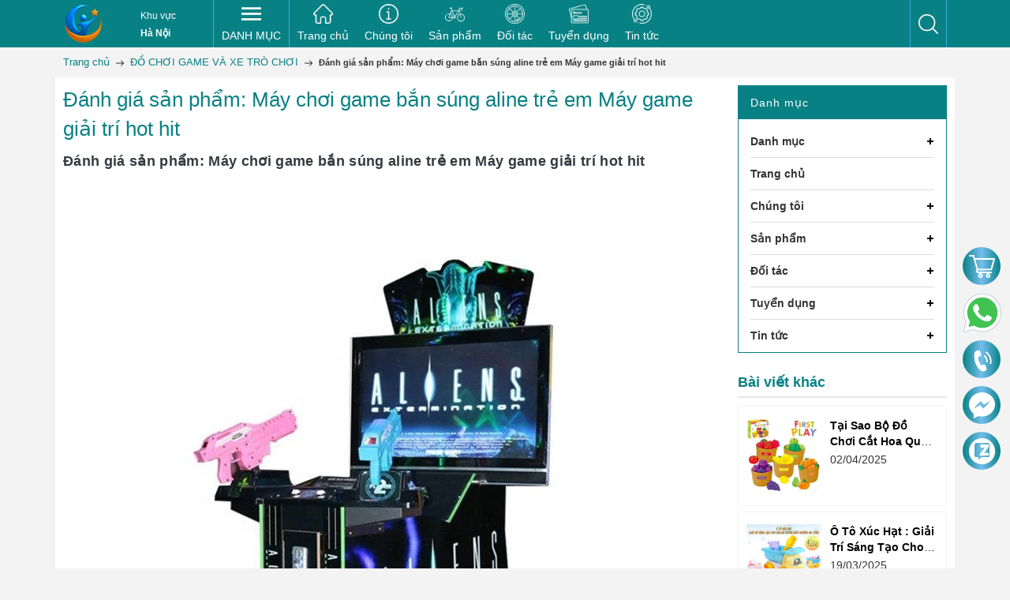

--- FILE ---
content_type: text/html; charset=utf-8
request_url: https://dochoiplaza.com/danh-gia-san-pham-may-choi-game-ban-sung-aline-tre-em-may-game-giai-tri-hot-hit
body_size: 107047
content:
<!DOCTYPE html>
<html lang="vi">
	<head>
		<!-- Google Tag Manager -->
<script>(function(w,d,s,l,i){w[l]=w[l]||[];w[l].push({'gtm.start':
new Date().getTime(),event:'gtm.js'});var f=d.getElementsByTagName(s)[0],
j=d.createElement(s),dl=l!='dataLayer'?'&l='+l:'';j.async=true;j.src=
'https://www.googletagmanager.com/gtm.js?id='+i+dl;f.parentNode.insertBefore(j,f);
})(window,document,'script','dataLayer','GTM-WJXQTV3');</script>
<!-- End Google Tag Manager -->

		<meta http-equiv="content-Type" content="text/html; charset=utf-8"/>
		<meta name="viewport" content="width=device-width, initial-scale=1, maximum-scale=1">			
		<title>
			Đánh giá sản phẩm: Máy chơi game bắn súng aline trẻ em Máy game giải t
			
			
		</title>		
		<!-- ================= Page description ================== -->
		
		<meta name="description" content="Đánh giá sản phẩm: Máy chơi game bắn súng aline trẻ em Máy game giải trí hot hit Giới thiệu sản phẩm Máy chơi game bắn súng là một sản phẩm giải trí dành cho trẻ em. Thiết kế độc đáo và hiện đại của máy tạo ra một không gian vui chơi sôi động, thu hút sự quan tâm của nhiều đối tượng khách hàng. Sản phẩm được thiết kế">
		
		<!-- ================= Meta ================== -->
		<meta name="keywords" content="Đánh giá sản phẩm: Máy chơi game bắn súng aline trẻ em Máy game giải trí hot hit, ĐỒ CHƠI GAME VÀ XE TRÒ CHƠI, máy bắn súng alien, Máy game, máy game giải trí, máy game khu vui chơi,  Dochoiplaza.com, dochoiplaza.com"/>		
		<link rel="canonical" href="https://dochoiplaza.com/danh-gia-san-pham-may-choi-game-ban-sung-aline-tre-em-may-game-giai-tri-hot-hit"/>
		<meta name='revisit-after' content='1 days' />
		<meta name="robots" content="noodp,index,follow" />
		<link rel="shortcut icon" href="//bizweb.dktcdn.net/100/453/361/themes/994428/assets/favicon.png?1763709553765" type="image/x-icon" />  
		

	<meta property="og:type" content="article">
	<meta property="og:title" content="Đ&#225;nh gi&#225; sản phẩm: M&#225;y chơi game bắn s&#250;ng aline trẻ em M&#225;y game giải tr&#237; hot hit">
  	
	
		<meta property="og:image" content="http://bizweb.dktcdn.net/thumb/grande/100/453/361/articles/may-game-ban-sung-alien-32-inch-1-msb04-1.jpg?v=1691727510437">
		<meta property="og:image:secure_url" content="https://bizweb.dktcdn.net/thumb/grande/100/453/361/articles/may-game-ban-sung-alien-32-inch-1-msb04-1.jpg?v=1691727510437">
	

<meta property="og:description" content="Đánh giá sản phẩm: Máy chơi game bắn súng aline trẻ em Máy game giải trí hot hit Giới thiệu sản phẩm Máy chơi game bắn súng là một sản phẩm giải trí dành cho trẻ em. Thiết kế độc đáo và hiện đại của máy tạo ra một không gian vui chơi sôi động, thu hút sự quan tâm của nhiều đối tượng khách hàng. Sản phẩm được thiết kế">
<meta property="og:url" content="https://dochoiplaza.com/danh-gia-san-pham-may-choi-game-ban-sung-aline-tre-em-may-game-giai-tri-hot-hit">
<meta property="og:site_name" content="Dochoiplaza.com"> 
		<link rel="preload" as="style" type="text/css" href="//bizweb.dktcdn.net/100/453/361/themes/994428/assets/bootstrap_css.scss.css?1763709553765">
<link rel="preload" as="style" type="text/css" href="//bizweb.dktcdn.net/100/453/361/themes/994428/assets/mewint_css.scss.css?1763709553765">
<link rel="preload" as="style" type="text/css" href="//bizweb.dktcdn.net/100/453/361/themes/994428/assets/owlcarousel.scss.css?1763709553765">
<link href="//bizweb.dktcdn.net/100/453/361/themes/994428/assets/bootstrap_css.scss.css?1763709553765" rel="stylesheet" type="text/css" media="all" />

<link href="//bizweb.dktcdn.net/100/453/361/themes/994428/assets/blogmate.css?1763709553765" rel="stylesheet" type="text/css" media="all" />

<link href="//bizweb.dktcdn.net/100/453/361/themes/994428/assets/mewint_css.scss.css?1763709553765" rel="stylesheet" type="text/css" media="all" />
<link href="//bizweb.dktcdn.net/100/453/361/themes/994428/assets/owlcarousel.scss.css?1763709553765" rel="stylesheet" type="text/css" media="all" />





		<script>
	!function(a,b){"object"==typeof module&&"object"==typeof module.exports?module.exports=a.document?b(a,!0):function(a){if(!a.document)throw new Error("jQuery requires a window with a document");return b(a)}:b(a)}("undefined"!=typeof window?window:this,function(a,b){var c=[],d=a.document,e=c.slice,f=c.concat,g=c.push,h=c.indexOf,i={},j=i.toString,k=i.hasOwnProperty,l={},m="2.2.3",n=function(a,b){return new n.fn.init(a,b)},o=/^[\s\uFEFF\xA0]+|[\s\uFEFF\xA0]+$/g,p=/^-ms-/,q=/-([\da-z])/gi,r=function(a,b){return b.toUpperCase()};n.fn=n.prototype={jquery:m,constructor:n,selector:"",length:0,toArray:function(){return e.call(this)},get:function(a){return null!=a?0>a?this[a+this.length]:this[a]:e.call(this)},pushStack:function(a){var b=n.merge(this.constructor(),a);return b.prevObject=this,b.context=this.context,b},each:function(a){return n.each(this,a)},map:function(a){return this.pushStack(n.map(this,function(b,c){return a.call(b,c,b)}))},slice:function(){return this.pushStack(e.apply(this,arguments))},first:function(){return this.eq(0)},last:function(){return this.eq(-1)},eq:function(a){var b=this.length,c=+a+(0>a?b:0);return this.pushStack(c>=0&&b>c?[this[c]]:[])},end:function(){return this.prevObject||this.constructor()},push:g,sort:c.sort,splice:c.splice},n.extend=n.fn.extend=function(){var a,b,c,d,e,f,g=arguments[0]||{},h=1,i=arguments.length,j=!1;for("boolean"==typeof g&&(j=g,g=arguments[h]||{},h++),"object"==typeof g||n.isFunction(g)||(g={}),h===i&&(g=this,h--);i>h;h++)if(null!=(a=arguments[h]))for(b in a)c=g[b],d=a[b],g!==d&&(j&&d&&(n.isPlainObject(d)||(e=n.isArray(d)))?(e?(e=!1,f=c&&n.isArray(c)?c:[]):f=c&&n.isPlainObject(c)?c:{},g[b]=n.extend(j,f,d)):void 0!==d&&(g[b]=d));return g},n.extend({expando:"jQuery"+(m+Math.random()).replace(/\D/g,""),isReady:!0,error:function(a){throw new Error(a)},noop:function(){},isFunction:function(a){return"function"===n.type(a)},isArray:Array.isArray,isWindow:function(a){return null!=a&&a===a.window},isNumeric:function(a){var b=a&&a.toString();return!n.isArray(a)&&b-parseFloat(b)+1>=0},isPlainObject:function(a){var b;if("object"!==n.type(a)||a.nodeType||n.isWindow(a))return!1;if(a.constructor&&!k.call(a,"constructor")&&!k.call(a.constructor.prototype||{},"isPrototypeOf"))return!1;for(b in a);return void 0===b||k.call(a,b)},isEmptyObject:function(a){var b;for(b in a)return!1;return!0},type:function(a){return null==a?a+"":"object"==typeof a||"function"==typeof a?i[j.call(a)]||"object":typeof a},globalEval:function(a){var b,c=eval;a=n.trim(a),a&&(1===a.indexOf("use strict")?(b=d.createElement("script"),b.text=a,d.head.appendChild(b).parentNode.removeChild(b)):c(a))},camelCase:function(a){return a.replace(p,"ms-").replace(q,r)},nodeName:function(a,b){return a.nodeName&&a.nodeName.toLowerCase()===b.toLowerCase()},each:function(a,b){var c,d=0;if(s(a)){for(c=a.length;c>d;d++)if(b.call(a[d],d,a[d])===!1)break}else for(d in a)if(b.call(a[d],d,a[d])===!1)break;return a},trim:function(a){return null==a?"":(a+"").replace(o,"")},makeArray:function(a,b){var c=b||[];return null!=a&&(s(Object(a))?n.merge(c,"string"==typeof a?[a]:a):g.call(c,a)),c},inArray:function(a,b,c){return null==b?-1:h.call(b,a,c)},merge:function(a,b){for(var c=+b.length,d=0,e=a.length;c>d;d++)a[e++]=b[d];return a.length=e,a},grep:function(a,b,c){for(var d,e=[],f=0,g=a.length,h=!c;g>f;f++)d=!b(a[f],f),d!==h&&e.push(a[f]);return e},map:function(a,b,c){var d,e,g=0,h=[];if(s(a))for(d=a.length;d>g;g++)e=b(a[g],g,c),null!=e&&h.push(e);else for(g in a)e=b(a[g],g,c),null!=e&&h.push(e);return f.apply([],h)},guid:1,proxy:function(a,b){var c,d,f;return"string"==typeof b&&(c=a[b],b=a,a=c),n.isFunction(a)?(d=e.call(arguments,2),f=function(){return a.apply(b||this,d.concat(e.call(arguments)))},f.guid=a.guid=a.guid||n.guid++,f):void 0},now:Date.now,support:l}),"function"==typeof Symbol&&(n.fn[Symbol.iterator]=c[Symbol.iterator]),n.each("Boolean Number String Function Array Date RegExp Object Error Symbol".split(" "),function(a,b){i["[object "+b+"]"]=b.toLowerCase()});function s(a){var b=!!a&&"length"in a&&a.length,c=n.type(a);return"function"===c||n.isWindow(a)?!1:"array"===c||0===b||"number"==typeof b&&b>0&&b-1 in a}var t=function(a){var b,c,d,e,f,g,h,i,j,k,l,m,n,o,p,q,r,s,t,u="sizzle"+1*new Date,v=a.document,w=0,x=0,y=ga(),z=ga(),A=ga(),B=function(a,b){return a===b&&(l=!0),0},C=1<<31,D={}.hasOwnProperty,E=[],F=E.pop,G=E.push,H=E.push,I=E.slice,J=function(a,b){for(var c=0,d=a.length;d>c;c++)if(a[c]===b)return c;return-1},K="checked|selected|async|autofocus|autoplay|controls|defer|disabled|hidden|ismap|loop|multiple|open|readonly|required|scoped",L="[\\x20\\t\\r\\n\\f]",M="(?:\\\\.|[\\w-]|[^\\x00-\\xa0])+",N="\\["+L+"*("+M+")(?:"+L+"*([*^$|!~]?=)"+L+"*(?:'((?:\\\\.|[^\\\\'])*)'|\"((?:\\\\.|[^\\\\\"])*)\"|("+M+"))|)"+L+"*\\]",O=":("+M+")(?:\\((('((?:\\\\.|[^\\\\'])*)'|\"((?:\\\\.|[^\\\\\"])*)\")|((?:\\\\.|[^\\\\()[\\]]|"+N+")*)|.*)\\)|)",P=new RegExp(L+"+","g"),Q=new RegExp("^"+L+"+|((?:^|[^\\\\])(?:\\\\.)*)"+L+"+$","g"),R=new RegExp("^"+L+"*,"+L+"*"),S=new RegExp("^"+L+"*([>+~]|"+L+")"+L+"*"),T=new RegExp("="+L+"*([^\\]'\"]*?)"+L+"*\\]","g"),U=new RegExp(O),V=new RegExp("^"+M+"$"),W={ID:new RegExp("^#("+M+")"),CLASS:new RegExp("^\\.("+M+")"),TAG:new RegExp("^("+M+"|[*])"),ATTR:new RegExp("^"+N),PSEUDO:new RegExp("^"+O),CHILD:new RegExp("^:(only|first|last|nth|nth-last)-(child|of-type)(?:\\("+L+"*(even|odd|(([+-]|)(\\d*)n|)"+L+"*(?:([+-]|)"+L+"*(\\d+)|))"+L+"*\\)|)","i"),bool:new RegExp("^(?:"+K+")$","i"),needsContext:new RegExp("^"+L+"*[>+~]|:(even|odd|eq|gt|lt|nth|first|last)(?:\\("+L+"*((?:-\\d)?\\d*)"+L+"*\\)|)(?=[^-]|$)","i")},X=/^(?:input|select|textarea|button)$/i,Y=/^h\d$/i,Z=/^[^{]+\{\s*\[native \w/,$=/^(?:#([\w-]+)|(\w+)|\.([\w-]+))$/,_=/[+~]/,aa=/'|\\/g,ba=new RegExp("\\\\([\\da-f]{1,6}"+L+"?|("+L+")|.)","ig"),ca=function(a,b,c){var d="0x"+b-65536;return d!==d||c?b:0>d?String.fromCharCode(d+65536):String.fromCharCode(d>>10|55296,1023&d|56320)},da=function(){m()};try{H.apply(E=I.call(v.childNodes),v.childNodes),E[v.childNodes.length].nodeType}catch(ea){H={apply:E.length?function(a,b){G.apply(a,I.call(b))}:function(a,b){var c=a.length,d=0;while(a[c++]=b[d++]);a.length=c-1}}}function fa(a,b,d,e){var f,h,j,k,l,o,r,s,w=b&&b.ownerDocument,x=b?b.nodeType:9;if(d=d||[],"string"!=typeof a||!a||1!==x&&9!==x&&11!==x)return d;if(!e&&((b?b.ownerDocument||b:v)!==n&&m(b),b=b||n,p)){if(11!==x&&(o=$.exec(a)))if(f=o[1]){if(9===x){if(!(j=b.getElementById(f)))return d;if(j.id===f)return d.push(j),d}else if(w&&(j=w.getElementById(f))&&t(b,j)&&j.id===f)return d.push(j),d}else{if(o[2])return H.apply(d,b.getElementsByTagName(a)),d;if((f=o[3])&&c.getElementsByClassName&&b.getElementsByClassName)return H.apply(d,b.getElementsByClassName(f)),d}if(c.qsa&&!A[a+" "]&&(!q||!q.test(a))){if(1!==x)w=b,s=a;else if("object"!==b.nodeName.toLowerCase()){(k=b.getAttribute("id"))?k=k.replace(aa,"\\$&"):b.setAttribute("id",k=u),r=g(a),h=r.length,l=V.test(k)?"#"+k:"[id='"+k+"']";while(h--)r[h]=l+" "+qa(r[h]);s=r.join(","),w=_.test(a)&&oa(b.parentNode)||b}if(s)try{return H.apply(d,w.querySelectorAll(s)),d}catch(y){}finally{k===u&&b.removeAttribute("id")}}}return i(a.replace(Q,"$1"),b,d,e)}function ga(){var a=[];function b(c,e){return a.push(c+" ")>d.cacheLength&&delete b[a.shift()],b[c+" "]=e}return b}function ha(a){return a[u]=!0,a}function ia(a){var b=n.createElement("div");try{return!!a(b)}catch(c){return!1}finally{b.parentNode&&b.parentNode.removeChild(b),b=null}}function ja(a,b){var c=a.split("|"),e=c.length;while(e--)d.attrHandle[c[e]]=b}function ka(a,b){var c=b&&a,d=c&&1===a.nodeType&&1===b.nodeType&&(~b.sourceIndex||C)-(~a.sourceIndex||C);if(d)return d;if(c)while(c=c.nextSibling)if(c===b)return-1;return a?1:-1}function la(a){return function(b){var c=b.nodeName.toLowerCase();return"input"===c&&b.type===a}}function ma(a){return function(b){var c=b.nodeName.toLowerCase();return("input"===c||"button"===c)&&b.type===a}}function na(a){return ha(function(b){return b=+b,ha(function(c,d){var e,f=a([],c.length,b),g=f.length;while(g--)c[e=f[g]]&&(c[e]=!(d[e]=c[e]))})})}function oa(a){return a&&"undefined"!=typeof a.getElementsByTagName&&a}c=fa.support={},f=fa.isXML=function(a){var b=a&&(a.ownerDocument||a).documentElement;return b?"HTML"!==b.nodeName:!1},m=fa.setDocument=function(a){var b,e,g=a?a.ownerDocument||a:v;return g!==n&&9===g.nodeType&&g.documentElement?(n=g,o=n.documentElement,p=!f(n),(e=n.defaultView)&&e.top!==e&&(e.addEventListener?e.addEventListener("unload",da,!1):e.attachEvent&&e.attachEvent("onunload",da)),c.attributes=ia(function(a){return a.className="i",!a.getAttribute("className")}),c.getElementsByTagName=ia(function(a){return a.appendChild(n.createComment("")),!a.getElementsByTagName("*").length}),c.getElementsByClassName=Z.test(n.getElementsByClassName),c.getById=ia(function(a){return o.appendChild(a).id=u,!n.getElementsByName||!n.getElementsByName(u).length}),c.getById?(d.find.ID=function(a,b){if("undefined"!=typeof b.getElementById&&p){var c=b.getElementById(a);return c?[c]:[]}},d.filter.ID=function(a){var b=a.replace(ba,ca);return function(a){return a.getAttribute("id")===b}}):(delete d.find.ID,d.filter.ID=function(a){var b=a.replace(ba,ca);return function(a){var c="undefined"!=typeof a.getAttributeNode&&a.getAttributeNode("id");return c&&c.value===b}}),d.find.TAG=c.getElementsByTagName?function(a,b){return"undefined"!=typeof b.getElementsByTagName?b.getElementsByTagName(a):c.qsa?b.querySelectorAll(a):void 0}:function(a,b){var c,d=[],e=0,f=b.getElementsByTagName(a);if("*"===a){while(c=f[e++])1===c.nodeType&&d.push(c);return d}return f},d.find.CLASS=c.getElementsByClassName&&function(a,b){return"undefined"!=typeof b.getElementsByClassName&&p?b.getElementsByClassName(a):void 0},r=[],q=[],(c.qsa=Z.test(n.querySelectorAll))&&(ia(function(a){o.appendChild(a).innerHTML="<a id='"+u+"'></a><select id='"+u+"-\r\\' msallowcapture=''><option selected=''></option></select>",a.querySelectorAll("[msallowcapture^='']").length&&q.push("[*^$]="+L+"*(?:''|\"\")"),a.querySelectorAll("[selected]").length||q.push("\\["+L+"*(?:value|"+K+")"),a.querySelectorAll("[id~="+u+"-]").length||q.push("~="),a.querySelectorAll(":checked").length||q.push(":checked"),a.querySelectorAll("a#"+u+"+*").length||q.push(".#.+[+~]")}),ia(function(a){var b=n.createElement("input");b.setAttribute("type","hidden"),a.appendChild(b).setAttribute("name","D"),a.querySelectorAll("[name=d]").length&&q.push("name"+L+"*[*^$|!~]?="),a.querySelectorAll(":enabled").length||q.push(":enabled",":disabled"),a.querySelectorAll("*,:x"),q.push(",.*:")})),(c.matchesSelector=Z.test(s=o.matches||o.webkitMatchesSelector||o.mozMatchesSelector||o.oMatchesSelector||o.msMatchesSelector))&&ia(function(a){c.disconnectedMatch=s.call(a,"div"),s.call(a,"[s!='']:x"),r.push("!=",O)}),q=q.length&&new RegExp(q.join("|")),r=r.length&&new RegExp(r.join("|")),b=Z.test(o.compareDocumentPosition),t=b||Z.test(o.contains)?function(a,b){var c=9===a.nodeType?a.documentElement:a,d=b&&b.parentNode;return a===d||!(!d||1!==d.nodeType||!(c.contains?c.contains(d):a.compareDocumentPosition&&16&a.compareDocumentPosition(d)))}:function(a,b){if(b)while(b=b.parentNode)if(b===a)return!0;return!1},B=b?function(a,b){if(a===b)return l=!0,0;var d=!a.compareDocumentPosition-!b.compareDocumentPosition;return d?d:(d=(a.ownerDocument||a)===(b.ownerDocument||b)?a.compareDocumentPosition(b):1,1&d||!c.sortDetached&&b.compareDocumentPosition(a)===d?a===n||a.ownerDocument===v&&t(v,a)?-1:b===n||b.ownerDocument===v&&t(v,b)?1:k?J(k,a)-J(k,b):0:4&d?-1:1)}:function(a,b){if(a===b)return l=!0,0;var c,d=0,e=a.parentNode,f=b.parentNode,g=[a],h=[b];if(!e||!f)return a===n?-1:b===n?1:e?-1:f?1:k?J(k,a)-J(k,b):0;if(e===f)return ka(a,b);c=a;while(c=c.parentNode)g.unshift(c);c=b;while(c=c.parentNode)h.unshift(c);while(g[d]===h[d])d++;return d?ka(g[d],h[d]):g[d]===v?-1:h[d]===v?1:0},n):n},fa.matches=function(a,b){return fa(a,null,null,b)},fa.matchesSelector=function(a,b){if((a.ownerDocument||a)!==n&&m(a),b=b.replace(T,"='$1']"),c.matchesSelector&&p&&!A[b+" "]&&(!r||!r.test(b))&&(!q||!q.test(b)))try{var d=s.call(a,b);if(d||c.disconnectedMatch||a.document&&11!==a.document.nodeType)return d}catch(e){}return fa(b,n,null,[a]).length>0},fa.contains=function(a,b){return(a.ownerDocument||a)!==n&&m(a),t(a,b)},fa.attr=function(a,b){(a.ownerDocument||a)!==n&&m(a);var e=d.attrHandle[b.toLowerCase()],f=e&&D.call(d.attrHandle,b.toLowerCase())?e(a,b,!p):void 0;return void 0!==f?f:c.attributes||!p?a.getAttribute(b):(f=a.getAttributeNode(b))&&f.specified?f.value:null},fa.error=function(a){throw new Error("Syntax error, unrecognized expression: "+a)},fa.uniqueSort=function(a){var b,d=[],e=0,f=0;if(l=!c.detectDuplicates,k=!c.sortStable&&a.slice(0),a.sort(B),l){while(b=a[f++])b===a[f]&&(e=d.push(f));while(e--)a.splice(d[e],1)}return k=null,a},e=fa.getText=function(a){var b,c="",d=0,f=a.nodeType;if(f){if(1===f||9===f||11===f){if("string"==typeof a.textContent)return a.textContent;for(a=a.firstChild;a;a=a.nextSibling)c+=e(a)}else if(3===f||4===f)return a.nodeValue}else while(b=a[d++])c+=e(b);return c},d=fa.selectors={cacheLength:50,createPseudo:ha,match:W,attrHandle:{},find:{},relative:{">":{dir:"parentNode",first:!0}," ":{dir:"parentNode"},"+":{dir:"previousSibling",first:!0},"~":{dir:"previousSibling"}},preFilter:{ATTR:function(a){return a[1]=a[1].replace(ba,ca),a[3]=(a[3]||a[4]||a[5]||"").replace(ba,ca),"~="===a[2]&&(a[3]=" "+a[3]+" "),a.slice(0,4)},CHILD:function(a){return a[1]=a[1].toLowerCase(),"nth"===a[1].slice(0,3)?(a[3]||fa.error(a[0]),a[4]=+(a[4]?a[5]+(a[6]||1):2*("even"===a[3]||"odd"===a[3])),a[5]=+(a[7]+a[8]||"odd"===a[3])):a[3]&&fa.error(a[0]),a},PSEUDO:function(a){var b,c=!a[6]&&a[2];return W.CHILD.test(a[0])?null:(a[3]?a[2]=a[4]||a[5]||"":c&&U.test(c)&&(b=g(c,!0))&&(b=c.indexOf(")",c.length-b)-c.length)&&(a[0]=a[0].slice(0,b),a[2]=c.slice(0,b)),a.slice(0,3))}},filter:{TAG:function(a){var b=a.replace(ba,ca).toLowerCase();return"*"===a?function(){return!0}:function(a){return a.nodeName&&a.nodeName.toLowerCase()===b}},CLASS:function(a){var b=y[a+" "];return b||(b=new RegExp("(^|"+L+")"+a+"("+L+"|$)"))&&y(a,function(a){return b.test("string"==typeof a.className&&a.className||"undefined"!=typeof a.getAttribute&&a.getAttribute("class")||"")})},ATTR:function(a,b,c){return function(d){var e=fa.attr(d,a);return null==e?"!="===b:b?(e+="","="===b?e===c:"!="===b?e!==c:"^="===b?c&&0===e.indexOf(c):"*="===b?c&&e.indexOf(c)>-1:"$="===b?c&&e.slice(-c.length)===c:"~="===b?(" "+e.replace(P," ")+" ").indexOf(c)>-1:"|="===b?e===c||e.slice(0,c.length+1)===c+"-":!1):!0}},CHILD:function(a,b,c,d,e){var f="nth"!==a.slice(0,3),g="last"!==a.slice(-4),h="of-type"===b;return 1===d&&0===e?function(a){return!!a.parentNode}:function(b,c,i){var j,k,l,m,n,o,p=f!==g?"nextSibling":"previousSibling",q=b.parentNode,r=h&&b.nodeName.toLowerCase(),s=!i&&!h,t=!1;if(q){if(f){while(p){m=b;while(m=m[p])if(h?m.nodeName.toLowerCase()===r:1===m.nodeType)return!1;o=p="only"===a&&!o&&"nextSibling"}return!0}if(o=[g?q.firstChild:q.lastChild],g&&s){m=q,l=m[u]||(m[u]={}),k=l[m.uniqueID]||(l[m.uniqueID]={}),j=k[a]||[],n=j[0]===w&&j[1],t=n&&j[2],m=n&&q.childNodes[n];while(m=++n&&m&&m[p]||(t=n=0)||o.pop())if(1===m.nodeType&&++t&&m===b){k[a]=[w,n,t];break}}else if(s&&(m=b,l=m[u]||(m[u]={}),k=l[m.uniqueID]||(l[m.uniqueID]={}),j=k[a]||[],n=j[0]===w&&j[1],t=n),t===!1)while(m=++n&&m&&m[p]||(t=n=0)||o.pop())if((h?m.nodeName.toLowerCase()===r:1===m.nodeType)&&++t&&(s&&(l=m[u]||(m[u]={}),k=l[m.uniqueID]||(l[m.uniqueID]={}),k[a]=[w,t]),m===b))break;return t-=e,t===d||t%d===0&&t/d>=0}}},PSEUDO:function(a,b){var c,e=d.pseudos[a]||d.setFilters[a.toLowerCase()]||fa.error("unsupported pseudo: "+a);return e[u]?e(b):e.length>1?(c=[a,a,"",b],d.setFilters.hasOwnProperty(a.toLowerCase())?ha(function(a,c){var d,f=e(a,b),g=f.length;while(g--)d=J(a,f[g]),a[d]=!(c[d]=f[g])}):function(a){return e(a,0,c)}):e}},pseudos:{not:ha(function(a){var b=[],c=[],d=h(a.replace(Q,"$1"));return d[u]?ha(function(a,b,c,e){var f,g=d(a,null,e,[]),h=a.length;while(h--)(f=g[h])&&(a[h]=!(b[h]=f))}):function(a,e,f){return b[0]=a,d(b,null,f,c),b[0]=null,!c.pop()}}),has:ha(function(a){return function(b){return fa(a,b).length>0}}),contains:ha(function(a){return a=a.replace(ba,ca),function(b){return(b.textContent||b.innerText||e(b)).indexOf(a)>-1}}),lang:ha(function(a){return V.test(a||"")||fa.error("unsupported lang: "+a),a=a.replace(ba,ca).toLowerCase(),function(b){var c;do if(c=p?b.lang:b.getAttribute("xml:lang")||b.getAttribute("lang"))return c=c.toLowerCase(),c===a||0===c.indexOf(a+"-");while((b=b.parentNode)&&1===b.nodeType);return!1}}),target:function(b){var c=a.location&&a.location.hash;return c&&c.slice(1)===b.id},root:function(a){return a===o},focus:function(a){return a===n.activeElement&&(!n.hasFocus||n.hasFocus())&&!!(a.type||a.href||~a.tabIndex)},enabled:function(a){return a.disabled===!1},disabled:function(a){return a.disabled===!0},checked:function(a){var b=a.nodeName.toLowerCase();return"input"===b&&!!a.checked||"option"===b&&!!a.selected},selected:function(a){return a.parentNode&&a.parentNode.selectedIndex,a.selected===!0},empty:function(a){for(a=a.firstChild;a;a=a.nextSibling)if(a.nodeType<6)return!1;return!0},parent:function(a){return!d.pseudos.empty(a)},header:function(a){return Y.test(a.nodeName)},input:function(a){return X.test(a.nodeName)},button:function(a){var b=a.nodeName.toLowerCase();return"input"===b&&"button"===a.type||"button"===b},text:function(a){var b;return"input"===a.nodeName.toLowerCase()&&"text"===a.type&&(null==(b=a.getAttribute("type"))||"text"===b.toLowerCase())},first:na(function(){return[0]}),last:na(function(a,b){return[b-1]}),eq:na(function(a,b,c){return[0>c?c+b:c]}),even:na(function(a,b){for(var c=0;b>c;c+=2)a.push(c);return a}),odd:na(function(a,b){for(var c=1;b>c;c+=2)a.push(c);return a}),lt:na(function(a,b,c){for(var d=0>c?c+b:c;--d>=0;)a.push(d);return a}),gt:na(function(a,b,c){for(var d=0>c?c+b:c;++d<b;)a.push(d);return a})}},d.pseudos.nth=d.pseudos.eq;for(b in{radio:!0,checkbox:!0,file:!0,password:!0,image:!0})d.pseudos[b]=la(b);for(b in{submit:!0,reset:!0})d.pseudos[b]=ma(b);function pa(){}pa.prototype=d.filters=d.pseudos,d.setFilters=new pa,g=fa.tokenize=function(a,b){var c,e,f,g,h,i,j,k=z[a+" "];if(k)return b?0:k.slice(0);h=a,i=[],j=d.preFilter;while(h){c&&!(e=R.exec(h))||(e&&(h=h.slice(e[0].length)||h),i.push(f=[])),c=!1,(e=S.exec(h))&&(c=e.shift(),f.push({value:c,type:e[0].replace(Q," ")}),h=h.slice(c.length));for(g in d.filter)!(e=W[g].exec(h))||j[g]&&!(e=j[g](e))||(c=e.shift(),f.push({value:c,type:g,matches:e}),h=h.slice(c.length));if(!c)break}return b?h.length:h?fa.error(a):z(a,i).slice(0)};function qa(a){for(var b=0,c=a.length,d="";c>b;b++)d+=a[b].value;return d}function ra(a,b,c){var d=b.dir,e=c&&"parentNode"===d,f=x++;return b.first?function(b,c,f){while(b=b[d])if(1===b.nodeType||e)return a(b,c,f)}:function(b,c,g){var h,i,j,k=[w,f];if(g){while(b=b[d])if((1===b.nodeType||e)&&a(b,c,g))return!0}else while(b=b[d])if(1===b.nodeType||e){if(j=b[u]||(b[u]={}),i=j[b.uniqueID]||(j[b.uniqueID]={}),(h=i[d])&&h[0]===w&&h[1]===f)return k[2]=h[2];if(i[d]=k,k[2]=a(b,c,g))return!0}}}function sa(a){return a.length>1?function(b,c,d){var e=a.length;while(e--)if(!a[e](b,c,d))return!1;return!0}:a[0]}function ta(a,b,c){for(var d=0,e=b.length;e>d;d++)fa(a,b[d],c);return c}function ua(a,b,c,d,e){for(var f,g=[],h=0,i=a.length,j=null!=b;i>h;h++)(f=a[h])&&(c&&!c(f,d,e)||(g.push(f),j&&b.push(h)));return g}function va(a,b,c,d,e,f){return d&&!d[u]&&(d=va(d)),e&&!e[u]&&(e=va(e,f)),ha(function(f,g,h,i){var j,k,l,m=[],n=[],o=g.length,p=f||ta(b||"*",h.nodeType?[h]:h,[]),q=!a||!f&&b?p:ua(p,m,a,h,i),r=c?e||(f?a:o||d)?[]:g:q;if(c&&c(q,r,h,i),d){j=ua(r,n),d(j,[],h,i),k=j.length;while(k--)(l=j[k])&&(r[n[k]]=!(q[n[k]]=l))}if(f){if(e||a){if(e){j=[],k=r.length;while(k--)(l=r[k])&&j.push(q[k]=l);e(null,r=[],j,i)}k=r.length;while(k--)(l=r[k])&&(j=e?J(f,l):m[k])>-1&&(f[j]=!(g[j]=l))}}else r=ua(r===g?r.splice(o,r.length):r),e?e(null,g,r,i):H.apply(g,r)})}function wa(a){for(var b,c,e,f=a.length,g=d.relative[a[0].type],h=g||d.relative[" "],i=g?1:0,k=ra(function(a){return a===b},h,!0),l=ra(function(a){return J(b,a)>-1},h,!0),m=[function(a,c,d){var e=!g&&(d||c!==j)||((b=c).nodeType?k(a,c,d):l(a,c,d));return b=null,e}];f>i;i++)if(c=d.relative[a[i].type])m=[ra(sa(m),c)];else{if(c=d.filter[a[i].type].apply(null,a[i].matches),c[u]){for(e=++i;f>e;e++)if(d.relative[a[e].type])break;return va(i>1&&sa(m),i>1&&qa(a.slice(0,i-1).concat({value:" "===a[i-2].type?"*":""})).replace(Q,"$1"),c,e>i&&wa(a.slice(i,e)),f>e&&wa(a=a.slice(e)),f>e&&qa(a))}m.push(c)}return sa(m)}function xa(a,b){var c=b.length>0,e=a.length>0,f=function(f,g,h,i,k){var l,o,q,r=0,s="0",t=f&&[],u=[],v=j,x=f||e&&d.find.TAG("*",k),y=w+=null==v?1:Math.random()||.1,z=x.length;for(k&&(j=g===n||g||k);s!==z&&null!=(l=x[s]);s++){if(e&&l){o=0,g||l.ownerDocument===n||(m(l),h=!p);while(q=a[o++])if(q(l,g||n,h)){i.push(l);break}k&&(w=y)}c&&((l=!q&&l)&&r--,f&&t.push(l))}if(r+=s,c&&s!==r){o=0;while(q=b[o++])q(t,u,g,h);if(f){if(r>0)while(s--)t[s]||u[s]||(u[s]=F.call(i));u=ua(u)}H.apply(i,u),k&&!f&&u.length>0&&r+b.length>1&&fa.uniqueSort(i)}return k&&(w=y,j=v),t};return c?ha(f):f}return h=fa.compile=function(a,b){var c,d=[],e=[],f=A[a+" "];if(!f){b||(b=g(a)),c=b.length;while(c--)f=wa(b[c]),f[u]?d.push(f):e.push(f);f=A(a,xa(e,d)),f.selector=a}return f},i=fa.select=function(a,b,e,f){var i,j,k,l,m,n="function"==typeof a&&a,o=!f&&g(a=n.selector||a);if(e=e||[],1===o.length){if(j=o[0]=o[0].slice(0),j.length>2&&"ID"===(k=j[0]).type&&c.getById&&9===b.nodeType&&p&&d.relative[j[1].type]){if(b=(d.find.ID(k.matches[0].replace(ba,ca),b)||[])[0],!b)return e;n&&(b=b.parentNode),a=a.slice(j.shift().value.length)}i=W.needsContext.test(a)?0:j.length;while(i--){if(k=j[i],d.relative[l=k.type])break;if((m=d.find[l])&&(f=m(k.matches[0].replace(ba,ca),_.test(j[0].type)&&oa(b.parentNode)||b))){if(j.splice(i,1),a=f.length&&qa(j),!a)return H.apply(e,f),e;break}}}return(n||h(a,o))(f,b,!p,e,!b||_.test(a)&&oa(b.parentNode)||b),e},c.sortStable=u.split("").sort(B).join("")===u,c.detectDuplicates=!!l,m(),c.sortDetached=ia(function(a){return 1&a.compareDocumentPosition(n.createElement("div"))}),ia(function(a){return a.innerHTML="<a href='#'></a>","#"===a.firstChild.getAttribute("href")})||ja("type|href|height|width",function(a,b,c){return c?void 0:a.getAttribute(b,"type"===b.toLowerCase()?1:2)}),c.attributes&&ia(function(a){return a.innerHTML="<input/>",a.firstChild.setAttribute("value",""),""===a.firstChild.getAttribute("value")})||ja("value",function(a,b,c){return c||"input"!==a.nodeName.toLowerCase()?void 0:a.defaultValue}),ia(function(a){return null==a.getAttribute("disabled")})||ja(K,function(a,b,c){var d;return c?void 0:a[b]===!0?b.toLowerCase():(d=a.getAttributeNode(b))&&d.specified?d.value:null}),fa}(a);n.find=t,n.expr=t.selectors,n.expr[":"]=n.expr.pseudos,n.uniqueSort=n.unique=t.uniqueSort,n.text=t.getText,n.isXMLDoc=t.isXML,n.contains=t.contains;var u=function(a,b,c){var d=[],e=void 0!==c;while((a=a[b])&&9!==a.nodeType)if(1===a.nodeType){if(e&&n(a).is(c))break;d.push(a)}return d},v=function(a,b){for(var c=[];a;a=a.nextSibling)1===a.nodeType&&a!==b&&c.push(a);return c},w=n.expr.match.needsContext,x=/^<([\w-]+)\s*\/?>(?:<\/\1>|)$/,y=/^.[^:#\[\.,]*$/;function z(a,b,c){if(n.isFunction(b))return n.grep(a,function(a,d){return!!b.call(a,d,a)!==c});if(b.nodeType)return n.grep(a,function(a){return a===b!==c});if("string"==typeof b){if(y.test(b))return n.filter(b,a,c);b=n.filter(b,a)}return n.grep(a,function(a){return h.call(b,a)>-1!==c})}n.filter=function(a,b,c){var d=b[0];return c&&(a=":not("+a+")"),1===b.length&&1===d.nodeType?n.find.matchesSelector(d,a)?[d]:[]:n.find.matches(a,n.grep(b,function(a){return 1===a.nodeType}))},n.fn.extend({find:function(a){var b,c=this.length,d=[],e=this;if("string"!=typeof a)return this.pushStack(n(a).filter(function(){for(b=0;c>b;b++)if(n.contains(e[b],this))return!0}));for(b=0;c>b;b++)n.find(a,e[b],d);return d=this.pushStack(c>1?n.unique(d):d),d.selector=this.selector?this.selector+" "+a:a,d},filter:function(a){return this.pushStack(z(this,a||[],!1))},not:function(a){return this.pushStack(z(this,a||[],!0))},is:function(a){return!!z(this,"string"==typeof a&&w.test(a)?n(a):a||[],!1).length}});var A,B=/^(?:\s*(<[\w\W]+>)[^>]*|#([\w-]*))$/,C=n.fn.init=function(a,b,c){var e,f;if(!a)return this;if(c=c||A,"string"==typeof a){if(e="<"===a[0]&&">"===a[a.length-1]&&a.length>=3?[null,a,null]:B.exec(a),!e||!e[1]&&b)return!b||b.jquery?(b||c).find(a):this.constructor(b).find(a);if(e[1]){if(b=b instanceof n?b[0]:b,n.merge(this,n.parseHTML(e[1],b&&b.nodeType?b.ownerDocument||b:d,!0)),x.test(e[1])&&n.isPlainObject(b))for(e in b)n.isFunction(this[e])?this[e](b[e]):this.attr(e,b[e]);return this}return f=d.getElementById(e[2]),f&&f.parentNode&&(this.length=1,this[0]=f),this.context=d,this.selector=a,this}return a.nodeType?(this.context=this[0]=a,this.length=1,this):n.isFunction(a)?void 0!==c.ready?c.ready(a):a(n):(void 0!==a.selector&&(this.selector=a.selector,this.context=a.context),n.makeArray(a,this))};C.prototype=n.fn,A=n(d);var D=/^(?:parents|prev(?:Until|All))/,E={children:!0,contents:!0,next:!0,prev:!0};n.fn.extend({has:function(a){var b=n(a,this),c=b.length;return this.filter(function(){for(var a=0;c>a;a++)if(n.contains(this,b[a]))return!0})},closest:function(a,b){for(var c,d=0,e=this.length,f=[],g=w.test(a)||"string"!=typeof a?n(a,b||this.context):0;e>d;d++)for(c=this[d];c&&c!==b;c=c.parentNode)if(c.nodeType<11&&(g?g.index(c)>-1:1===c.nodeType&&n.find.matchesSelector(c,a))){f.push(c);break}return this.pushStack(f.length>1?n.uniqueSort(f):f)},index:function(a){return a?"string"==typeof a?h.call(n(a),this[0]):h.call(this,a.jquery?a[0]:a):this[0]&&this[0].parentNode?this.first().prevAll().length:-1},add:function(a,b){return this.pushStack(n.uniqueSort(n.merge(this.get(),n(a,b))))},addBack:function(a){return this.add(null==a?this.prevObject:this.prevObject.filter(a))}});function F(a,b){while((a=a[b])&&1!==a.nodeType);return a}n.each({parent:function(a){var b=a.parentNode;return b&&11!==b.nodeType?b:null},parents:function(a){return u(a,"parentNode")},parentsUntil:function(a,b,c){return u(a,"parentNode",c)},next:function(a){return F(a,"nextSibling")},prev:function(a){return F(a,"previousSibling")},nextAll:function(a){return u(a,"nextSibling")},prevAll:function(a){return u(a,"previousSibling")},nextUntil:function(a,b,c){return u(a,"nextSibling",c)},prevUntil:function(a,b,c){return u(a,"previousSibling",c)},siblings:function(a){return v((a.parentNode||{}).firstChild,a)},children:function(a){return v(a.firstChild)},contents:function(a){return a.contentDocument||n.merge([],a.childNodes)}},function(a,b){n.fn[a]=function(c,d){var e=n.map(this,b,c);return"Until"!==a.slice(-5)&&(d=c),d&&"string"==typeof d&&(e=n.filter(d,e)),this.length>1&&(E[a]||n.uniqueSort(e),D.test(a)&&e.reverse()),this.pushStack(e)}});var G=/\S+/g;function H(a){var b={};return n.each(a.match(G)||[],function(a,c){b[c]=!0}),b}n.Callbacks=function(a){a="string"==typeof a?H(a):n.extend({},a);var b,c,d,e,f=[],g=[],h=-1,i=function(){for(e=a.once,d=b=!0;g.length;h=-1){c=g.shift();while(++h<f.length)f[h].apply(c[0],c[1])===!1&&a.stopOnFalse&&(h=f.length,c=!1)}a.memory||(c=!1),b=!1,e&&(f=c?[]:"")},j={add:function(){return f&&(c&&!b&&(h=f.length-1,g.push(c)),function d(b){n.each(b,function(b,c){n.isFunction(c)?a.unique&&j.has(c)||f.push(c):c&&c.length&&"string"!==n.type(c)&&d(c)})}(arguments),c&&!b&&i()),this},remove:function(){return n.each(arguments,function(a,b){var c;while((c=n.inArray(b,f,c))>-1)f.splice(c,1),h>=c&&h--}),this},has:function(a){return a?n.inArray(a,f)>-1:f.length>0},empty:function(){return f&&(f=[]),this},disable:function(){return e=g=[],f=c="",this},disabled:function(){return!f},lock:function(){return e=g=[],c||(f=c=""),this},locked:function(){return!!e},fireWith:function(a,c){return e||(c=c||[],c=[a,c.slice?c.slice():c],g.push(c),b||i()),this},fire:function(){return j.fireWith(this,arguments),this},fired:function(){return!!d}};return j},n.extend({Deferred:function(a){var b=[["resolve","done",n.Callbacks("once memory"),"resolved"],["reject","fail",n.Callbacks("once memory"),"rejected"],["notify","progress",n.Callbacks("memory")]],c="pending",d={state:function(){return c},always:function(){return e.done(arguments).fail(arguments),this},then:function(){var a=arguments;return n.Deferred(function(c){n.each(b,function(b,f){var g=n.isFunction(a[b])&&a[b];e[f[1]](function(){var a=g&&g.apply(this,arguments);a&&n.isFunction(a.promise)?a.promise().progress(c.notify).done(c.resolve).fail(c.reject):c[f[0]+"With"](this===d?c.promise():this,g?[a]:arguments)})}),a=null}).promise()},promise:function(a){return null!=a?n.extend(a,d):d}},e={};return d.pipe=d.then,n.each(b,function(a,f){var g=f[2],h=f[3];d[f[1]]=g.add,h&&g.add(function(){c=h},b[1^a][2].disable,b[2][2].lock),e[f[0]]=function(){return e[f[0]+"With"](this===e?d:this,arguments),this},e[f[0]+"With"]=g.fireWith}),d.promise(e),a&&a.call(e,e),e},when:function(a){var b=0,c=e.call(arguments),d=c.length,f=1!==d||a&&n.isFunction(a.promise)?d:0,g=1===f?a:n.Deferred(),h=function(a,b,c){return function(d){b[a]=this,c[a]=arguments.length>1?e.call(arguments):d,c===i?g.notifyWith(b,c):--f||g.resolveWith(b,c)}},i,j,k;if(d>1)for(i=new Array(d),j=new Array(d),k=new Array(d);d>b;b++)c[b]&&n.isFunction(c[b].promise)?c[b].promise().progress(h(b,j,i)).done(h(b,k,c)).fail(g.reject):--f;return f||g.resolveWith(k,c),g.promise()}});var I;n.fn.ready=function(a){return n.ready.promise().done(a),this},n.extend({isReady:!1,readyWait:1,holdReady:function(a){a?n.readyWait++:n.ready(!0)},ready:function(a){(a===!0?--n.readyWait:n.isReady)||(n.isReady=!0,a!==!0&&--n.readyWait>0||(I.resolveWith(d,[n]),n.fn.triggerHandler&&(n(d).triggerHandler("ready"),n(d).off("ready"))))}});function J(){d.removeEventListener("DOMContentLoaded",J),a.removeEventListener("load",J),n.ready()}n.ready.promise=function(b){return I||(I=n.Deferred(),"complete"===d.readyState||"loading"!==d.readyState&&!d.documentElement.doScroll?a.setTimeout(n.ready):(d.addEventListener("DOMContentLoaded",J),a.addEventListener("load",J))),I.promise(b)},n.ready.promise();var K=function(a,b,c,d,e,f,g){var h=0,i=a.length,j=null==c;if("object"===n.type(c)){e=!0;for(h in c)K(a,b,h,c[h],!0,f,g)}else if(void 0!==d&&(e=!0,n.isFunction(d)||(g=!0),j&&(g?(b.call(a,d),b=null):(j=b,b=function(a,b,c){return j.call(n(a),c)})),b))for(;i>h;h++)b(a[h],c,g?d:d.call(a[h],h,b(a[h],c)));return e?a:j?b.call(a):i?b(a[0],c):f},L=function(a){return 1===a.nodeType||9===a.nodeType||!+a.nodeType};function M(){this.expando=n.expando+M.uid++}M.uid=1,M.prototype={register:function(a,b){var c=b||{};return a.nodeType?a[this.expando]=c:Object.defineProperty(a,this.expando,{value:c,writable:!0,configurable:!0}),a[this.expando]},cache:function(a){if(!L(a))return{};var b=a[this.expando];return b||(b={},L(a)&&(a.nodeType?a[this.expando]=b:Object.defineProperty(a,this.expando,{value:b,configurable:!0}))),b},set:function(a,b,c){var d,e=this.cache(a);if("string"==typeof b)e[b]=c;else for(d in b)e[d]=b[d];return e},get:function(a,b){return void 0===b?this.cache(a):a[this.expando]&&a[this.expando][b]},access:function(a,b,c){var d;return void 0===b||b&&"string"==typeof b&&void 0===c?(d=this.get(a,b),void 0!==d?d:this.get(a,n.camelCase(b))):(this.set(a,b,c),void 0!==c?c:b)},remove:function(a,b){var c,d,e,f=a[this.expando];if(void 0!==f){if(void 0===b)this.register(a);else{n.isArray(b)?d=b.concat(b.map(n.camelCase)):(e=n.camelCase(b),b in f?d=[b,e]:(d=e,d=d in f?[d]:d.match(G)||[])),c=d.length;while(c--)delete f[d[c]]}(void 0===b||n.isEmptyObject(f))&&(a.nodeType?a[this.expando]=void 0:delete a[this.expando])}},hasData:function(a){var b=a[this.expando];return void 0!==b&&!n.isEmptyObject(b)}};var N=new M,O=new M,P=/^(?:\{[\w\W]*\}|\[[\w\W]*\])$/,Q=/[A-Z]/g;function R(a,b,c){var d;if(void 0===c&&1===a.nodeType)if(d="data-"+b.replace(Q,"-$&").toLowerCase(),c=a.getAttribute(d),"string"==typeof c){try{c="true"===c?!0:"false"===c?!1:"null"===c?null:+c+""===c?+c:P.test(c)?n.parseJSON(c):c;
}catch(e){}O.set(a,b,c)}else c=void 0;return c}n.extend({hasData:function(a){return O.hasData(a)||N.hasData(a)},data:function(a,b,c){return O.access(a,b,c)},removeData:function(a,b){O.remove(a,b)},_data:function(a,b,c){return N.access(a,b,c)},_removeData:function(a,b){N.remove(a,b)}}),n.fn.extend({data:function(a,b){var c,d,e,f=this[0],g=f&&f.attributes;if(void 0===a){if(this.length&&(e=O.get(f),1===f.nodeType&&!N.get(f,"hasDataAttrs"))){c=g.length;while(c--)g[c]&&(d=g[c].name,0===d.indexOf("data-")&&(d=n.camelCase(d.slice(5)),R(f,d,e[d])));N.set(f,"hasDataAttrs",!0)}return e}return"object"==typeof a?this.each(function(){O.set(this,a)}):K(this,function(b){var c,d;if(f&&void 0===b){if(c=O.get(f,a)||O.get(f,a.replace(Q,"-$&").toLowerCase()),void 0!==c)return c;if(d=n.camelCase(a),c=O.get(f,d),void 0!==c)return c;if(c=R(f,d,void 0),void 0!==c)return c}else d=n.camelCase(a),this.each(function(){var c=O.get(this,d);O.set(this,d,b),a.indexOf("-")>-1&&void 0!==c&&O.set(this,a,b)})},null,b,arguments.length>1,null,!0)},removeData:function(a){return this.each(function(){O.remove(this,a)})}}),n.extend({queue:function(a,b,c){var d;return a?(b=(b||"fx")+"queue",d=N.get(a,b),c&&(!d||n.isArray(c)?d=N.access(a,b,n.makeArray(c)):d.push(c)),d||[]):void 0},dequeue:function(a,b){b=b||"fx";var c=n.queue(a,b),d=c.length,e=c.shift(),f=n._queueHooks(a,b),g=function(){n.dequeue(a,b)};"inprogress"===e&&(e=c.shift(),d--),e&&("fx"===b&&c.unshift("inprogress"),delete f.stop,e.call(a,g,f)),!d&&f&&f.empty.fire()},_queueHooks:function(a,b){var c=b+"queueHooks";return N.get(a,c)||N.access(a,c,{empty:n.Callbacks("once memory").add(function(){N.remove(a,[b+"queue",c])})})}}),n.fn.extend({queue:function(a,b){var c=2;return"string"!=typeof a&&(b=a,a="fx",c--),arguments.length<c?n.queue(this[0],a):void 0===b?this:this.each(function(){var c=n.queue(this,a,b);n._queueHooks(this,a),"fx"===a&&"inprogress"!==c[0]&&n.dequeue(this,a)})},dequeue:function(a){return this.each(function(){n.dequeue(this,a)})},clearQueue:function(a){return this.queue(a||"fx",[])},promise:function(a,b){var c,d=1,e=n.Deferred(),f=this,g=this.length,h=function(){--d||e.resolveWith(f,[f])};"string"!=typeof a&&(b=a,a=void 0),a=a||"fx";while(g--)c=N.get(f[g],a+"queueHooks"),c&&c.empty&&(d++,c.empty.add(h));return h(),e.promise(b)}});var S=/[+-]?(?:\d*\.|)\d+(?:[eE][+-]?\d+|)/.source,T=new RegExp("^(?:([+-])=|)("+S+")([a-z%]*)$","i"),U=["Top","Right","Bottom","Left"],V=function(a,b){return a=b||a,"none"===n.css(a,"display")||!n.contains(a.ownerDocument,a)};function W(a,b,c,d){var e,f=1,g=20,h=d?function(){return d.cur()}:function(){return n.css(a,b,"")},i=h(),j=c&&c[3]||(n.cssNumber[b]?"":"px"),k=(n.cssNumber[b]||"px"!==j&&+i)&&T.exec(n.css(a,b));if(k&&k[3]!==j){j=j||k[3],c=c||[],k=+i||1;do f=f||".5",k/=f,n.style(a,b,k+j);while(f!==(f=h()/i)&&1!==f&&--g)}return c&&(k=+k||+i||0,e=c[1]?k+(c[1]+1)*c[2]:+c[2],d&&(d.unit=j,d.start=k,d.end=e)),e}var X=/^(?:checkbox|radio)$/i,Y=/<([\w:-]+)/,Z=/^$|\/(?:java|ecma)script/i,$={option:[1,"<select multiple='multiple'>","</select>"],thead:[1,"<table>","</table>"],col:[2,"<table><colgroup>","</colgroup></table>"],tr:[2,"<table><tbody>","</tbody></table>"],td:[3,"<table><tbody><tr>","</tr></tbody></table>"],_default:[0,"",""]};$.optgroup=$.option,$.tbody=$.tfoot=$.colgroup=$.caption=$.thead,$.th=$.td;function _(a,b){var c="undefined"!=typeof a.getElementsByTagName?a.getElementsByTagName(b||"*"):"undefined"!=typeof a.querySelectorAll?a.querySelectorAll(b||"*"):[];return void 0===b||b&&n.nodeName(a,b)?n.merge([a],c):c}function aa(a,b){for(var c=0,d=a.length;d>c;c++)N.set(a[c],"globalEval",!b||N.get(b[c],"globalEval"))}var ba=/<|&#?\w+;/;function ca(a,b,c,d,e){for(var f,g,h,i,j,k,l=b.createDocumentFragment(),m=[],o=0,p=a.length;p>o;o++)if(f=a[o],f||0===f)if("object"===n.type(f))n.merge(m,f.nodeType?[f]:f);else if(ba.test(f)){g=g||l.appendChild(b.createElement("div")),h=(Y.exec(f)||["",""])[1].toLowerCase(),i=$[h]||$._default,g.innerHTML=i[1]+n.htmlPrefilter(f)+i[2],k=i[0];while(k--)g=g.lastChild;n.merge(m,g.childNodes),g=l.firstChild,g.textContent=""}else m.push(b.createTextNode(f));l.textContent="",o=0;while(f=m[o++])if(d&&n.inArray(f,d)>-1)e&&e.push(f);else if(j=n.contains(f.ownerDocument,f),g=_(l.appendChild(f),"script"),j&&aa(g),c){k=0;while(f=g[k++])Z.test(f.type||"")&&c.push(f)}return l}!function(){var a=d.createDocumentFragment(),b=a.appendChild(d.createElement("div")),c=d.createElement("input");c.setAttribute("type","radio"),c.setAttribute("checked","checked"),c.setAttribute("name","t"),b.appendChild(c),l.checkClone=b.cloneNode(!0).cloneNode(!0).lastChild.checked,b.innerHTML="<textarea>x</textarea>",l.noCloneChecked=!!b.cloneNode(!0).lastChild.defaultValue}();var da=/^key/,ea=/^(?:mouse|pointer|contextmenu|drag|drop)|click/,fa=/^([^.]*)(?:\.(.+)|)/;function ga(){return!0}function ha(){return!1}function ia(){try{return d.activeElement}catch(a){}}function ja(a,b,c,d,e,f){var g,h;if("object"==typeof b){"string"!=typeof c&&(d=d||c,c=void 0);for(h in b)ja(a,h,c,d,b[h],f);return a}if(null==d&&null==e?(e=c,d=c=void 0):null==e&&("string"==typeof c?(e=d,d=void 0):(e=d,d=c,c=void 0)),e===!1)e=ha;else if(!e)return a;return 1===f&&(g=e,e=function(a){return n().off(a),g.apply(this,arguments)},e.guid=g.guid||(g.guid=n.guid++)),a.each(function(){n.event.add(this,b,e,d,c)})}n.event={global:{},add:function(a,b,c,d,e){var f,g,h,i,j,k,l,m,o,p,q,r=N.get(a);if(r){c.handler&&(f=c,c=f.handler,e=f.selector),c.guid||(c.guid=n.guid++),(i=r.events)||(i=r.events={}),(g=r.handle)||(g=r.handle=function(b){return"undefined"!=typeof n&&n.event.triggered!==b.type?n.event.dispatch.apply(a,arguments):void 0}),b=(b||"").match(G)||[""],j=b.length;while(j--)h=fa.exec(b[j])||[],o=q=h[1],p=(h[2]||"").split(".").sort(),o&&(l=n.event.special[o]||{},o=(e?l.delegateType:l.bindType)||o,l=n.event.special[o]||{},k=n.extend({type:o,origType:q,data:d,handler:c,guid:c.guid,selector:e,needsContext:e&&n.expr.match.needsContext.test(e),namespace:p.join(".")},f),(m=i[o])||(m=i[o]=[],m.delegateCount=0,l.setup&&l.setup.call(a,d,p,g)!==!1||a.addEventListener&&a.addEventListener(o,g)),l.add&&(l.add.call(a,k),k.handler.guid||(k.handler.guid=c.guid)),e?m.splice(m.delegateCount++,0,k):m.push(k),n.event.global[o]=!0)}},remove:function(a,b,c,d,e){var f,g,h,i,j,k,l,m,o,p,q,r=N.hasData(a)&&N.get(a);if(r&&(i=r.events)){b=(b||"").match(G)||[""],j=b.length;while(j--)if(h=fa.exec(b[j])||[],o=q=h[1],p=(h[2]||"").split(".").sort(),o){l=n.event.special[o]||{},o=(d?l.delegateType:l.bindType)||o,m=i[o]||[],h=h[2]&&new RegExp("(^|\\.)"+p.join("\\.(?:.*\\.|)")+"(\\.|$)"),g=f=m.length;while(f--)k=m[f],!e&&q!==k.origType||c&&c.guid!==k.guid||h&&!h.test(k.namespace)||d&&d!==k.selector&&("**"!==d||!k.selector)||(m.splice(f,1),k.selector&&m.delegateCount--,l.remove&&l.remove.call(a,k));g&&!m.length&&(l.teardown&&l.teardown.call(a,p,r.handle)!==!1||n.removeEvent(a,o,r.handle),delete i[o])}else for(o in i)n.event.remove(a,o+b[j],c,d,!0);n.isEmptyObject(i)&&N.remove(a,"handle events")}},dispatch:function(a){a=n.event.fix(a);var b,c,d,f,g,h=[],i=e.call(arguments),j=(N.get(this,"events")||{})[a.type]||[],k=n.event.special[a.type]||{};if(i[0]=a,a.delegateTarget=this,!k.preDispatch||k.preDispatch.call(this,a)!==!1){h=n.event.handlers.call(this,a,j),b=0;while((f=h[b++])&&!a.isPropagationStopped()){a.currentTarget=f.elem,c=0;while((g=f.handlers[c++])&&!a.isImmediatePropagationStopped())a.rnamespace&&!a.rnamespace.test(g.namespace)||(a.handleObj=g,a.data=g.data,d=((n.event.special[g.origType]||{}).handle||g.handler).apply(f.elem,i),void 0!==d&&(a.result=d)===!1&&(a.preventDefault(),a.stopPropagation()))}return k.postDispatch&&k.postDispatch.call(this,a),a.result}},handlers:function(a,b){var c,d,e,f,g=[],h=b.delegateCount,i=a.target;if(h&&i.nodeType&&("click"!==a.type||isNaN(a.button)||a.button<1))for(;i!==this;i=i.parentNode||this)if(1===i.nodeType&&(i.disabled!==!0||"click"!==a.type)){for(d=[],c=0;h>c;c++)f=b[c],e=f.selector+" ",void 0===d[e]&&(d[e]=f.needsContext?n(e,this).index(i)>-1:n.find(e,this,null,[i]).length),d[e]&&d.push(f);d.length&&g.push({elem:i,handlers:d})}return h<b.length&&g.push({elem:this,handlers:b.slice(h)}),g},props:"altKey bubbles cancelable ctrlKey currentTarget detail eventPhase metaKey relatedTarget shiftKey target timeStamp view which".split(" "),fixHooks:{},keyHooks:{props:"char charCode key keyCode".split(" "),filter:function(a,b){return null==a.which&&(a.which=null!=b.charCode?b.charCode:b.keyCode),a}},mouseHooks:{props:"button buttons clientX clientY offsetX offsetY pageX pageY screenX screenY toElement".split(" "),filter:function(a,b){var c,e,f,g=b.button;return null==a.pageX&&null!=b.clientX&&(c=a.target.ownerDocument||d,e=c.documentElement,f=c.body,a.pageX=b.clientX+(e&&e.scrollLeft||f&&f.scrollLeft||0)-(e&&e.clientLeft||f&&f.clientLeft||0),a.pageY=b.clientY+(e&&e.scrollTop||f&&f.scrollTop||0)-(e&&e.clientTop||f&&f.clientTop||0)),a.which||void 0===g||(a.which=1&g?1:2&g?3:4&g?2:0),a}},fix:function(a){if(a[n.expando])return a;var b,c,e,f=a.type,g=a,h=this.fixHooks[f];h||(this.fixHooks[f]=h=ea.test(f)?this.mouseHooks:da.test(f)?this.keyHooks:{}),e=h.props?this.props.concat(h.props):this.props,a=new n.Event(g),b=e.length;while(b--)c=e[b],a[c]=g[c];return a.target||(a.target=d),3===a.target.nodeType&&(a.target=a.target.parentNode),h.filter?h.filter(a,g):a},special:{load:{noBubble:!0},focus:{trigger:function(){return this!==ia()&&this.focus?(this.focus(),!1):void 0},delegateType:"focusin"},blur:{trigger:function(){return this===ia()&&this.blur?(this.blur(),!1):void 0},delegateType:"focusout"},click:{trigger:function(){return"checkbox"===this.type&&this.click&&n.nodeName(this,"input")?(this.click(),!1):void 0},_default:function(a){return n.nodeName(a.target,"a")}},beforeunload:{postDispatch:function(a){void 0!==a.result&&a.originalEvent&&(a.originalEvent.returnValue=a.result)}}}},n.removeEvent=function(a,b,c){a.removeEventListener&&a.removeEventListener(b,c)},n.Event=function(a,b){return this instanceof n.Event?(a&&a.type?(this.originalEvent=a,this.type=a.type,this.isDefaultPrevented=a.defaultPrevented||void 0===a.defaultPrevented&&a.returnValue===!1?ga:ha):this.type=a,b&&n.extend(this,b),this.timeStamp=a&&a.timeStamp||n.now(),void(this[n.expando]=!0)):new n.Event(a,b)},n.Event.prototype={constructor:n.Event,isDefaultPrevented:ha,isPropagationStopped:ha,isImmediatePropagationStopped:ha,preventDefault:function(){var a=this.originalEvent;this.isDefaultPrevented=ga,a&&a.preventDefault()},stopPropagation:function(){var a=this.originalEvent;this.isPropagationStopped=ga,a&&a.stopPropagation()},stopImmediatePropagation:function(){var a=this.originalEvent;this.isImmediatePropagationStopped=ga,a&&a.stopImmediatePropagation(),this.stopPropagation()}},n.each({mouseenter:"mouseover",mouseleave:"mouseout",pointerenter:"pointerover",pointerleave:"pointerout"},function(a,b){n.event.special[a]={delegateType:b,bindType:b,handle:function(a){var c,d=this,e=a.relatedTarget,f=a.handleObj;return e&&(e===d||n.contains(d,e))||(a.type=f.origType,c=f.handler.apply(this,arguments),a.type=b),c}}}),n.fn.extend({on:function(a,b,c,d){return ja(this,a,b,c,d)},one:function(a,b,c,d){return ja(this,a,b,c,d,1)},off:function(a,b,c){var d,e;if(a&&a.preventDefault&&a.handleObj)return d=a.handleObj,n(a.delegateTarget).off(d.namespace?d.origType+"."+d.namespace:d.origType,d.selector,d.handler),this;if("object"==typeof a){for(e in a)this.off(e,b,a[e]);return this}return b!==!1&&"function"!=typeof b||(c=b,b=void 0),c===!1&&(c=ha),this.each(function(){n.event.remove(this,a,c,b)})}});var ka=/<(?!area|br|col|embed|hr|img|input|link|meta|param)(([\w:-]+)[^>]*)\/>/gi,la=/<script|<style|<link/i,ma=/checked\s*(?:[^=]|=\s*.checked.)/i,na=/^true\/(.*)/,oa=/^\s*<!(?:\[CDATA\[|--)|(?:\]\]|--)>\s*$/g;function pa(a,b){return n.nodeName(a,"table")&&n.nodeName(11!==b.nodeType?b:b.firstChild,"tr")?a.getElementsByTagName("tbody")[0]||a.appendChild(a.ownerDocument.createElement("tbody")):a}function qa(a){return a.type=(null!==a.getAttribute("type"))+"/"+a.type,a}function ra(a){var b=na.exec(a.type);return b?a.type=b[1]:a.removeAttribute("type"),a}function sa(a,b){var c,d,e,f,g,h,i,j;if(1===b.nodeType){if(N.hasData(a)&&(f=N.access(a),g=N.set(b,f),j=f.events)){delete g.handle,g.events={};for(e in j)for(c=0,d=j[e].length;d>c;c++)n.event.add(b,e,j[e][c])}O.hasData(a)&&(h=O.access(a),i=n.extend({},h),O.set(b,i))}}function ta(a,b){var c=b.nodeName.toLowerCase();"input"===c&&X.test(a.type)?b.checked=a.checked:"input"!==c&&"textarea"!==c||(b.defaultValue=a.defaultValue)}function ua(a,b,c,d){b=f.apply([],b);var e,g,h,i,j,k,m=0,o=a.length,p=o-1,q=b[0],r=n.isFunction(q);if(r||o>1&&"string"==typeof q&&!l.checkClone&&ma.test(q))return a.each(function(e){var f=a.eq(e);r&&(b[0]=q.call(this,e,f.html())),ua(f,b,c,d)});if(o&&(e=ca(b,a[0].ownerDocument,!1,a,d),g=e.firstChild,1===e.childNodes.length&&(e=g),g||d)){for(h=n.map(_(e,"script"),qa),i=h.length;o>m;m++)j=e,m!==p&&(j=n.clone(j,!0,!0),i&&n.merge(h,_(j,"script"))),c.call(a[m],j,m);if(i)for(k=h[h.length-1].ownerDocument,n.map(h,ra),m=0;i>m;m++)j=h[m],Z.test(j.type||"")&&!N.access(j,"globalEval")&&n.contains(k,j)&&(j.src?n._evalUrl&&n._evalUrl(j.src):n.globalEval(j.textContent.replace(oa,"")))}return a}function va(a,b,c){for(var d,e=b?n.filter(b,a):a,f=0;null!=(d=e[f]);f++)c||1!==d.nodeType||n.cleanData(_(d)),d.parentNode&&(c&&n.contains(d.ownerDocument,d)&&aa(_(d,"script")),d.parentNode.removeChild(d));return a}n.extend({htmlPrefilter:function(a){return a.replace(ka,"<$1></$2>")},clone:function(a,b,c){var d,e,f,g,h=a.cloneNode(!0),i=n.contains(a.ownerDocument,a);if(!(l.noCloneChecked||1!==a.nodeType&&11!==a.nodeType||n.isXMLDoc(a)))for(g=_(h),f=_(a),d=0,e=f.length;e>d;d++)ta(f[d],g[d]);if(b)if(c)for(f=f||_(a),g=g||_(h),d=0,e=f.length;e>d;d++)sa(f[d],g[d]);else sa(a,h);return g=_(h,"script"),g.length>0&&aa(g,!i&&_(a,"script")),h},cleanData:function(a){for(var b,c,d,e=n.event.special,f=0;void 0!==(c=a[f]);f++)if(L(c)){if(b=c[N.expando]){if(b.events)for(d in b.events)e[d]?n.event.remove(c,d):n.removeEvent(c,d,b.handle);c[N.expando]=void 0}c[O.expando]&&(c[O.expando]=void 0)}}}),n.fn.extend({domManip:ua,detach:function(a){return va(this,a,!0)},remove:function(a){return va(this,a)},text:function(a){return K(this,function(a){return void 0===a?n.text(this):this.empty().each(function(){1!==this.nodeType&&11!==this.nodeType&&9!==this.nodeType||(this.textContent=a)})},null,a,arguments.length)},append:function(){return ua(this,arguments,function(a){if(1===this.nodeType||11===this.nodeType||9===this.nodeType){var b=pa(this,a);b.appendChild(a)}})},prepend:function(){return ua(this,arguments,function(a){if(1===this.nodeType||11===this.nodeType||9===this.nodeType){var b=pa(this,a);b.insertBefore(a,b.firstChild)}})},before:function(){return ua(this,arguments,function(a){this.parentNode&&this.parentNode.insertBefore(a,this)})},after:function(){return ua(this,arguments,function(a){this.parentNode&&this.parentNode.insertBefore(a,this.nextSibling)})},empty:function(){for(var a,b=0;null!=(a=this[b]);b++)1===a.nodeType&&(n.cleanData(_(a,!1)),a.textContent="");return this},clone:function(a,b){return a=null==a?!1:a,b=null==b?a:b,this.map(function(){return n.clone(this,a,b)})},html:function(a){return K(this,function(a){var b=this[0]||{},c=0,d=this.length;if(void 0===a&&1===b.nodeType)return b.innerHTML;if("string"==typeof a&&!la.test(a)&&!$[(Y.exec(a)||["",""])[1].toLowerCase()]){a=n.htmlPrefilter(a);try{for(;d>c;c++)b=this[c]||{},1===b.nodeType&&(n.cleanData(_(b,!1)),b.innerHTML=a);b=0}catch(e){}}b&&this.empty().append(a)},null,a,arguments.length)},replaceWith:function(){var a=[];return ua(this,arguments,function(b){var c=this.parentNode;n.inArray(this,a)<0&&(n.cleanData(_(this)),c&&c.replaceChild(b,this))},a)}}),n.each({appendTo:"append",prependTo:"prepend",insertBefore:"before",insertAfter:"after",replaceAll:"replaceWith"},function(a,b){n.fn[a]=function(a){for(var c,d=[],e=n(a),f=e.length-1,h=0;f>=h;h++)c=h===f?this:this.clone(!0),n(e[h])[b](c),g.apply(d,c.get());return this.pushStack(d)}});var wa,xa={HTML:"block",BODY:"block"};function ya(a,b){var c=n(b.createElement(a)).appendTo(b.body),d=n.css(c[0],"display");return c.detach(),d}function za(a){var b=d,c=xa[a];return c||(c=ya(a,b),"none"!==c&&c||(wa=(wa||n("<iframe frameborder='0' width='0' height='0'/>")).appendTo(b.documentElement),b=wa[0].contentDocument,b.write(),b.close(),c=ya(a,b),wa.detach()),xa[a]=c),c}var Aa=/^margin/,Ba=new RegExp("^("+S+")(?!px)[a-z%]+$","i"),Ca=function(b){var c=b.ownerDocument.defaultView;return c&&c.opener||(c=a),c.getComputedStyle(b)},Da=function(a,b,c,d){var e,f,g={};for(f in b)g[f]=a.style[f],a.style[f]=b[f];e=c.apply(a,d||[]);for(f in b)a.style[f]=g[f];return e},Ea=d.documentElement;!function(){var b,c,e,f,g=d.createElement("div"),h=d.createElement("div");if(h.style){h.style.backgroundClip="content-box",h.cloneNode(!0).style.backgroundClip="",l.clearCloneStyle="content-box"===h.style.backgroundClip,g.style.cssText="border:0;width:8px;height:0;top:0;left:-9999px;padding:0;margin-top:1px;position:absolute",g.appendChild(h);function i(){h.style.cssText="-webkit-box-sizing:border-box;-moz-box-sizing:border-box;box-sizing:border-box;position:relative;display:block;margin:auto;border:1px;padding:1px;top:1%;width:50%",h.innerHTML="",Ea.appendChild(g);var d=a.getComputedStyle(h);b="1%"!==d.top,f="2px"===d.marginLeft,c="4px"===d.width,h.style.marginRight="50%",e="4px"===d.marginRight,Ea.removeChild(g)}n.extend(l,{pixelPosition:function(){return i(),b},boxSizingReliable:function(){return null==c&&i(),c},pixelMarginRight:function(){return null==c&&i(),e},reliableMarginLeft:function(){return null==c&&i(),f},reliableMarginRight:function(){var b,c=h.appendChild(d.createElement("div"));return c.style.cssText=h.style.cssText="-webkit-box-sizing:content-box;box-sizing:content-box;display:block;margin:0;border:0;padding:0",c.style.marginRight=c.style.width="0",h.style.width="1px",Ea.appendChild(g),b=!parseFloat(a.getComputedStyle(c).marginRight),Ea.removeChild(g),h.removeChild(c),b}})}}();function Fa(a,b,c){var d,e,f,g,h=a.style;return c=c||Ca(a),g=c?c.getPropertyValue(b)||c[b]:void 0,""!==g&&void 0!==g||n.contains(a.ownerDocument,a)||(g=n.style(a,b)),c&&!l.pixelMarginRight()&&Ba.test(g)&&Aa.test(b)&&(d=h.width,e=h.minWidth,f=h.maxWidth,h.minWidth=h.maxWidth=h.width=g,g=c.width,h.width=d,h.minWidth=e,h.maxWidth=f),void 0!==g?g+"":g}function Ga(a,b){return{get:function(){return a()?void delete this.get:(this.get=b).apply(this,arguments)}}}var Ha=/^(none|table(?!-c[ea]).+)/,Ia={position:"absolute",visibility:"hidden",display:"block"},Ja={letterSpacing:"0",fontWeight:"400"},Ka=["Webkit","O","Moz","ms"],La=d.createElement("div").style;function Ma(a){if(a in La)return a;var b=a[0].toUpperCase()+a.slice(1),c=Ka.length;while(c--)if(a=Ka[c]+b,a in La)return a}function Na(a,b,c){var d=T.exec(b);return d?Math.max(0,d[2]-(c||0))+(d[3]||"px"):b}function Oa(a,b,c,d,e){for(var f=c===(d?"border":"content")?4:"width"===b?1:0,g=0;4>f;f+=2)"margin"===c&&(g+=n.css(a,c+U[f],!0,e)),d?("content"===c&&(g-=n.css(a,"padding"+U[f],!0,e)),"margin"!==c&&(g-=n.css(a,"border"+U[f]+"Width",!0,e))):(g+=n.css(a,"padding"+U[f],!0,e),"padding"!==c&&(g+=n.css(a,"border"+U[f]+"Width",!0,e)));return g}function Pa(b,c,e){var f=!0,g="width"===c?b.offsetWidth:b.offsetHeight,h=Ca(b),i="border-box"===n.css(b,"boxSizing",!1,h);if(d.msFullscreenElement&&a.top!==a&&b.getClientRects().length&&(g=Math.round(100*b.getBoundingClientRect()[c])),0>=g||null==g){if(g=Fa(b,c,h),(0>g||null==g)&&(g=b.style[c]),Ba.test(g))return g;f=i&&(l.boxSizingReliable()||g===b.style[c]),g=parseFloat(g)||0}return g+Oa(b,c,e||(i?"border":"content"),f,h)+"px"}function Qa(a,b){for(var c,d,e,f=[],g=0,h=a.length;h>g;g++)d=a[g],d.style&&(f[g]=N.get(d,"olddisplay"),c=d.style.display,b?(f[g]||"none"!==c||(d.style.display=""),""===d.style.display&&V(d)&&(f[g]=N.access(d,"olddisplay",za(d.nodeName)))):(e=V(d),"none"===c&&e||N.set(d,"olddisplay",e?c:n.css(d,"display"))));for(g=0;h>g;g++)d=a[g],d.style&&(b&&"none"!==d.style.display&&""!==d.style.display||(d.style.display=b?f[g]||"":"none"));return a}n.extend({cssHooks:{opacity:{get:function(a,b){if(b){var c=Fa(a,"opacity");return""===c?"1":c}}}},cssNumber:{animationIterationCount:!0,columnCount:!0,fillOpacity:!0,flexGrow:!0,flexShrink:!0,fontWeight:!0,lineHeight:!0,opacity:!0,order:!0,orphans:!0,widows:!0,zIndex:!0,zoom:!0},cssProps:{"float":"cssFloat"},style:function(a,b,c,d){if(a&&3!==a.nodeType&&8!==a.nodeType&&a.style){var e,f,g,h=n.camelCase(b),i=a.style;return b=n.cssProps[h]||(n.cssProps[h]=Ma(h)||h),g=n.cssHooks[b]||n.cssHooks[h],void 0===c?g&&"get"in g&&void 0!==(e=g.get(a,!1,d))?e:i[b]:(f=typeof c,"string"===f&&(e=T.exec(c))&&e[1]&&(c=W(a,b,e),f="number"),null!=c&&c===c&&("number"===f&&(c+=e&&e[3]||(n.cssNumber[h]?"":"px")),l.clearCloneStyle||""!==c||0!==b.indexOf("background")||(i[b]="inherit"),g&&"set"in g&&void 0===(c=g.set(a,c,d))||(i[b]=c)),void 0)}},css:function(a,b,c,d){var e,f,g,h=n.camelCase(b);return b=n.cssProps[h]||(n.cssProps[h]=Ma(h)||h),g=n.cssHooks[b]||n.cssHooks[h],g&&"get"in g&&(e=g.get(a,!0,c)),void 0===e&&(e=Fa(a,b,d)),"normal"===e&&b in Ja&&(e=Ja[b]),""===c||c?(f=parseFloat(e),c===!0||isFinite(f)?f||0:e):e}}),n.each(["height","width"],function(a,b){n.cssHooks[b]={get:function(a,c,d){return c?Ha.test(n.css(a,"display"))&&0===a.offsetWidth?Da(a,Ia,function(){return Pa(a,b,d)}):Pa(a,b,d):void 0},set:function(a,c,d){var e,f=d&&Ca(a),g=d&&Oa(a,b,d,"border-box"===n.css(a,"boxSizing",!1,f),f);return g&&(e=T.exec(c))&&"px"!==(e[3]||"px")&&(a.style[b]=c,c=n.css(a,b)),Na(a,c,g)}}}),n.cssHooks.marginLeft=Ga(l.reliableMarginLeft,function(a,b){return b?(parseFloat(Fa(a,"marginLeft"))||a.getBoundingClientRect().left-Da(a,{marginLeft:0},function(){return a.getBoundingClientRect().left}))+"px":void 0}),n.cssHooks.marginRight=Ga(l.reliableMarginRight,function(a,b){return b?Da(a,{display:"inline-block"},Fa,[a,"marginRight"]):void 0}),n.each({margin:"",padding:"",border:"Width"},function(a,b){n.cssHooks[a+b]={expand:function(c){for(var d=0,e={},f="string"==typeof c?c.split(" "):[c];4>d;d++)e[a+U[d]+b]=f[d]||f[d-2]||f[0];return e}},Aa.test(a)||(n.cssHooks[a+b].set=Na)}),n.fn.extend({css:function(a,b){return K(this,function(a,b,c){var d,e,f={},g=0;if(n.isArray(b)){for(d=Ca(a),e=b.length;e>g;g++)f[b[g]]=n.css(a,b[g],!1,d);return f}return void 0!==c?n.style(a,b,c):n.css(a,b)},a,b,arguments.length>1)},show:function(){return Qa(this,!0)},hide:function(){return Qa(this)},toggle:function(a){return"boolean"==typeof a?a?this.show():this.hide():this.each(function(){V(this)?n(this).show():n(this).hide()})}});function Ra(a,b,c,d,e){return new Ra.prototype.init(a,b,c,d,e)}n.Tween=Ra,Ra.prototype={constructor:Ra,init:function(a,b,c,d,e,f){this.elem=a,this.prop=c,this.easing=e||n.easing._default,this.options=b,this.start=this.now=this.cur(),this.end=d,this.unit=f||(n.cssNumber[c]?"":"px")},cur:function(){var a=Ra.propHooks[this.prop];return a&&a.get?a.get(this):Ra.propHooks._default.get(this)},run:function(a){var b,c=Ra.propHooks[this.prop];return this.options.duration?this.pos=b=n.easing[this.easing](a,this.options.duration*a,0,1,this.options.duration):this.pos=b=a,this.now=(this.end-this.start)*b+this.start,this.options.step&&this.options.step.call(this.elem,this.now,this),c&&c.set?c.set(this):Ra.propHooks._default.set(this),this}},Ra.prototype.init.prototype=Ra.prototype,Ra.propHooks={_default:{get:function(a){var b;return 1!==a.elem.nodeType||null!=a.elem[a.prop]&&null==a.elem.style[a.prop]?a.elem[a.prop]:(b=n.css(a.elem,a.prop,""),b&&"auto"!==b?b:0)},set:function(a){n.fx.step[a.prop]?n.fx.step[a.prop](a):1!==a.elem.nodeType||null==a.elem.style[n.cssProps[a.prop]]&&!n.cssHooks[a.prop]?a.elem[a.prop]=a.now:n.style(a.elem,a.prop,a.now+a.unit)}}},Ra.propHooks.scrollTop=Ra.propHooks.scrollLeft={set:function(a){a.elem.nodeType&&a.elem.parentNode&&(a.elem[a.prop]=a.now)}},n.easing={linear:function(a){return a},swing:function(a){return.5-Math.cos(a*Math.PI)/2},_default:"swing"},n.fx=Ra.prototype.init,n.fx.step={};var Sa,Ta,Ua=/^(?:toggle|show|hide)$/,Va=/queueHooks$/;function Wa(){return a.setTimeout(function(){Sa=void 0}),Sa=n.now()}function Xa(a,b){var c,d=0,e={height:a};for(b=b?1:0;4>d;d+=2-b)c=U[d],e["margin"+c]=e["padding"+c]=a;return b&&(e.opacity=e.width=a),e}function Ya(a,b,c){for(var d,e=(_a.tweeners[b]||[]).concat(_a.tweeners["*"]),f=0,g=e.length;g>f;f++)if(d=e[f].call(c,b,a))return d}function Za(a,b,c){var d,e,f,g,h,i,j,k,l=this,m={},o=a.style,p=a.nodeType&&V(a),q=N.get(a,"fxshow");c.queue||(h=n._queueHooks(a,"fx"),null==h.unqueued&&(h.unqueued=0,i=h.empty.fire,h.empty.fire=function(){h.unqueued||i()}),h.unqueued++,l.always(function(){l.always(function(){h.unqueued--,n.queue(a,"fx").length||h.empty.fire()})})),1===a.nodeType&&("height"in b||"width"in b)&&(c.overflow=[o.overflow,o.overflowX,o.overflowY],j=n.css(a,"display"),k="none"===j?N.get(a,"olddisplay")||za(a.nodeName):j,"inline"===k&&"none"===n.css(a,"float")&&(o.display="inline-block")),c.overflow&&(o.overflow="hidden",l.always(function(){o.overflow=c.overflow[0],o.overflowX=c.overflow[1],o.overflowY=c.overflow[2]}));for(d in b)if(e=b[d],Ua.exec(e)){if(delete b[d],f=f||"toggle"===e,e===(p?"hide":"show")){if("show"!==e||!q||void 0===q[d])continue;p=!0}m[d]=q&&q[d]||n.style(a,d)}else j=void 0;if(n.isEmptyObject(m))"inline"===("none"===j?za(a.nodeName):j)&&(o.display=j);else{q?"hidden"in q&&(p=q.hidden):q=N.access(a,"fxshow",{}),f&&(q.hidden=!p),p?n(a).show():l.done(function(){n(a).hide()}),l.done(function(){var b;N.remove(a,"fxshow");for(b in m)n.style(a,b,m[b])});for(d in m)g=Ya(p?q[d]:0,d,l),d in q||(q[d]=g.start,p&&(g.end=g.start,g.start="width"===d||"height"===d?1:0))}}function $a(a,b){var c,d,e,f,g;for(c in a)if(d=n.camelCase(c),e=b[d],f=a[c],n.isArray(f)&&(e=f[1],f=a[c]=f[0]),c!==d&&(a[d]=f,delete a[c]),g=n.cssHooks[d],g&&"expand"in g){f=g.expand(f),delete a[d];for(c in f)c in a||(a[c]=f[c],b[c]=e)}else b[d]=e}function _a(a,b,c){var d,e,f=0,g=_a.prefilters.length,h=n.Deferred().always(function(){delete i.elem}),i=function(){if(e)return!1;for(var b=Sa||Wa(),c=Math.max(0,j.startTime+j.duration-b),d=c/j.duration||0,f=1-d,g=0,i=j.tweens.length;i>g;g++)j.tweens[g].run(f);return h.notifyWith(a,[j,f,c]),1>f&&i?c:(h.resolveWith(a,[j]),!1)},j=h.promise({elem:a,props:n.extend({},b),opts:n.extend(!0,{specialEasing:{},easing:n.easing._default},c),originalProperties:b,originalOptions:c,startTime:Sa||Wa(),duration:c.duration,tweens:[],createTween:function(b,c){var d=n.Tween(a,j.opts,b,c,j.opts.specialEasing[b]||j.opts.easing);return j.tweens.push(d),d},stop:function(b){var c=0,d=b?j.tweens.length:0;if(e)return this;for(e=!0;d>c;c++)j.tweens[c].run(1);return b?(h.notifyWith(a,[j,1,0]),h.resolveWith(a,[j,b])):h.rejectWith(a,[j,b]),this}}),k=j.props;for($a(k,j.opts.specialEasing);g>f;f++)if(d=_a.prefilters[f].call(j,a,k,j.opts))return n.isFunction(d.stop)&&(n._queueHooks(j.elem,j.opts.queue).stop=n.proxy(d.stop,d)),d;return n.map(k,Ya,j),n.isFunction(j.opts.start)&&j.opts.start.call(a,j),n.fx.timer(n.extend(i,{elem:a,anim:j,queue:j.opts.queue})),j.progress(j.opts.progress).done(j.opts.done,j.opts.complete).fail(j.opts.fail).always(j.opts.always)}n.Animation=n.extend(_a,{tweeners:{"*":[function(a,b){var c=this.createTween(a,b);return W(c.elem,a,T.exec(b),c),c}]},tweener:function(a,b){n.isFunction(a)?(b=a,a=["*"]):a=a.match(G);for(var c,d=0,e=a.length;e>d;d++)c=a[d],_a.tweeners[c]=_a.tweeners[c]||[],_a.tweeners[c].unshift(b)},prefilters:[Za],prefilter:function(a,b){b?_a.prefilters.unshift(a):_a.prefilters.push(a)}}),n.speed=function(a,b,c){var d=a&&"object"==typeof a?n.extend({},a):{complete:c||!c&&b||n.isFunction(a)&&a,duration:a,easing:c&&b||b&&!n.isFunction(b)&&b};return d.duration=n.fx.off?0:"number"==typeof d.duration?d.duration:d.duration in n.fx.speeds?n.fx.speeds[d.duration]:n.fx.speeds._default,null!=d.queue&&d.queue!==!0||(d.queue="fx"),d.old=d.complete,d.complete=function(){n.isFunction(d.old)&&d.old.call(this),d.queue&&n.dequeue(this,d.queue)},d},n.fn.extend({fadeTo:function(a,b,c,d){return this.filter(V).css("opacity",0).show().end().animate({opacity:b},a,c,d)},animate:function(a,b,c,d){var e=n.isEmptyObject(a),f=n.speed(b,c,d),g=function(){var b=_a(this,n.extend({},a),f);(e||N.get(this,"finish"))&&b.stop(!0)};return g.finish=g,e||f.queue===!1?this.each(g):this.queue(f.queue,g)},stop:function(a,b,c){var d=function(a){var b=a.stop;delete a.stop,b(c)};return"string"!=typeof a&&(c=b,b=a,a=void 0),b&&a!==!1&&this.queue(a||"fx",[]),this.each(function(){var b=!0,e=null!=a&&a+"queueHooks",f=n.timers,g=N.get(this);if(e)g[e]&&g[e].stop&&d(g[e]);else for(e in g)g[e]&&g[e].stop&&Va.test(e)&&d(g[e]);for(e=f.length;e--;)f[e].elem!==this||null!=a&&f[e].queue!==a||(f[e].anim.stop(c),b=!1,f.splice(e,1));!b&&c||n.dequeue(this,a)})},finish:function(a){return a!==!1&&(a=a||"fx"),this.each(function(){var b,c=N.get(this),d=c[a+"queue"],e=c[a+"queueHooks"],f=n.timers,g=d?d.length:0;for(c.finish=!0,n.queue(this,a,[]),e&&e.stop&&e.stop.call(this,!0),b=f.length;b--;)f[b].elem===this&&f[b].queue===a&&(f[b].anim.stop(!0),f.splice(b,1));for(b=0;g>b;b++)d[b]&&d[b].finish&&d[b].finish.call(this);delete c.finish})}}),n.each(["toggle","show","hide"],function(a,b){var c=n.fn[b];n.fn[b]=function(a,d,e){return null==a||"boolean"==typeof a?c.apply(this,arguments):this.animate(Xa(b,!0),a,d,e)}}),n.each({slideDown:Xa("show"),slideUp:Xa("hide"),slideToggle:Xa("toggle"),fadeIn:{opacity:"show"},fadeOut:{opacity:"hide"},fadeToggle:{opacity:"toggle"}},function(a,b){n.fn[a]=function(a,c,d){return this.animate(b,a,c,d)}}),n.timers=[],n.fx.tick=function(){var a,b=0,c=n.timers;for(Sa=n.now();b<c.length;b++)a=c[b],a()||c[b]!==a||c.splice(b--,1);c.length||n.fx.stop(),Sa=void 0},n.fx.timer=function(a){n.timers.push(a),a()?n.fx.start():n.timers.pop()},n.fx.interval=13,n.fx.start=function(){Ta||(Ta=a.setInterval(n.fx.tick,n.fx.interval))},n.fx.stop=function(){a.clearInterval(Ta),Ta=null},n.fx.speeds={slow:600,fast:200,_default:400},n.fn.delay=function(b,c){return b=n.fx?n.fx.speeds[b]||b:b,c=c||"fx",this.queue(c,function(c,d){var e=a.setTimeout(c,b);d.stop=function(){a.clearTimeout(e)}})},function(){var a=d.createElement("input"),b=d.createElement("select"),c=b.appendChild(d.createElement("option"));a.type="checkbox",l.checkOn=""!==a.value,l.optSelected=c.selected,b.disabled=!0,l.optDisabled=!c.disabled,a=d.createElement("input"),a.value="t",a.type="radio",l.radioValue="t"===a.value}();var ab,bb=n.expr.attrHandle;n.fn.extend({attr:function(a,b){return K(this,n.attr,a,b,arguments.length>1)},removeAttr:function(a){return this.each(function(){n.removeAttr(this,a)})}}),n.extend({attr:function(a,b,c){var d,e,f=a.nodeType;if(3!==f&&8!==f&&2!==f)return"undefined"==typeof a.getAttribute?n.prop(a,b,c):(1===f&&n.isXMLDoc(a)||(b=b.toLowerCase(),e=n.attrHooks[b]||(n.expr.match.bool.test(b)?ab:void 0)),void 0!==c?null===c?void n.removeAttr(a,b):e&&"set"in e&&void 0!==(d=e.set(a,c,b))?d:(a.setAttribute(b,c+""),c):e&&"get"in e&&null!==(d=e.get(a,b))?d:(d=n.find.attr(a,b),null==d?void 0:d))},attrHooks:{type:{set:function(a,b){if(!l.radioValue&&"radio"===b&&n.nodeName(a,"input")){var c=a.value;return a.setAttribute("type",b),c&&(a.value=c),b}}}},removeAttr:function(a,b){var c,d,e=0,f=b&&b.match(G);if(f&&1===a.nodeType)while(c=f[e++])d=n.propFix[c]||c,n.expr.match.bool.test(c)&&(a[d]=!1),a.removeAttribute(c)}}),ab={set:function(a,b,c){return b===!1?n.removeAttr(a,c):a.setAttribute(c,c),c}},n.each(n.expr.match.bool.source.match(/\w+/g),function(a,b){var c=bb[b]||n.find.attr;bb[b]=function(a,b,d){var e,f;return d||(f=bb[b],bb[b]=e,e=null!=c(a,b,d)?b.toLowerCase():null,bb[b]=f),e}});var cb=/^(?:input|select|textarea|button)$/i,db=/^(?:a|area)$/i;n.fn.extend({prop:function(a,b){return K(this,n.prop,a,b,arguments.length>1)},removeProp:function(a){return this.each(function(){delete this[n.propFix[a]||a]})}}),n.extend({prop:function(a,b,c){var d,e,f=a.nodeType;if(3!==f&&8!==f&&2!==f)return 1===f&&n.isXMLDoc(a)||(b=n.propFix[b]||b,
	e=n.propHooks[b]),void 0!==c?e&&"set"in e&&void 0!==(d=e.set(a,c,b))?d:a[b]=c:e&&"get"in e&&null!==(d=e.get(a,b))?d:a[b]},propHooks:{tabIndex:{get:function(a){var b=n.find.attr(a,"tabindex");return b?parseInt(b,10):cb.test(a.nodeName)||db.test(a.nodeName)&&a.href?0:-1}}},propFix:{"for":"htmlFor","class":"className"}}),l.optSelected||(n.propHooks.selected={get:function(a){var b=a.parentNode;return b&&b.parentNode&&b.parentNode.selectedIndex,null},set:function(a){var b=a.parentNode;b&&(b.selectedIndex,b.parentNode&&b.parentNode.selectedIndex)}}),n.each(["tabIndex","readOnly","maxLength","cellSpacing","cellPadding","rowSpan","colSpan","useMap","frameBorder","contentEditable"],function(){n.propFix[this.toLowerCase()]=this});var eb=/[\t\r\n\f]/g;function fb(a){return a.getAttribute&&a.getAttribute("class")||""}n.fn.extend({addClass:function(a){var b,c,d,e,f,g,h,i=0;if(n.isFunction(a))return this.each(function(b){n(this).addClass(a.call(this,b,fb(this)))});if("string"==typeof a&&a){b=a.match(G)||[];while(c=this[i++])if(e=fb(c),d=1===c.nodeType&&(" "+e+" ").replace(eb," ")){g=0;while(f=b[g++])d.indexOf(" "+f+" ")<0&&(d+=f+" ");h=n.trim(d),e!==h&&c.setAttribute("class",h)}}return this},removeClass:function(a){var b,c,d,e,f,g,h,i=0;if(n.isFunction(a))return this.each(function(b){n(this).removeClass(a.call(this,b,fb(this)))});if(!arguments.length)return this.attr("class","");if("string"==typeof a&&a){b=a.match(G)||[];while(c=this[i++])if(e=fb(c),d=1===c.nodeType&&(" "+e+" ").replace(eb," ")){g=0;while(f=b[g++])while(d.indexOf(" "+f+" ")>-1)d=d.replace(" "+f+" "," ");h=n.trim(d),e!==h&&c.setAttribute("class",h)}}return this},toggleClass:function(a,b){var c=typeof a;return"boolean"==typeof b&&"string"===c?b?this.addClass(a):this.removeClass(a):n.isFunction(a)?this.each(function(c){n(this).toggleClass(a.call(this,c,fb(this),b),b)}):this.each(function(){var b,d,e,f;if("string"===c){d=0,e=n(this),f=a.match(G)||[];while(b=f[d++])e.hasClass(b)?e.removeClass(b):e.addClass(b)}else void 0!==a&&"boolean"!==c||(b=fb(this),b&&N.set(this,"__className__",b),this.setAttribute&&this.setAttribute("class",b||a===!1?"":N.get(this,"__className__")||""))})},hasClass:function(a){var b,c,d=0;b=" "+a+" ";while(c=this[d++])if(1===c.nodeType&&(" "+fb(c)+" ").replace(eb," ").indexOf(b)>-1)return!0;return!1}});var gb=/\r/g,hb=/[\x20\t\r\n\f]+/g;n.fn.extend({val:function(a){var b,c,d,e=this[0];{if(arguments.length)return d=n.isFunction(a),this.each(function(c){var e;1===this.nodeType&&(e=d?a.call(this,c,n(this).val()):a,null==e?e="":"number"==typeof e?e+="":n.isArray(e)&&(e=n.map(e,function(a){return null==a?"":a+""})),b=n.valHooks[this.type]||n.valHooks[this.nodeName.toLowerCase()],b&&"set"in b&&void 0!==b.set(this,e,"value")||(this.value=e))});if(e)return b=n.valHooks[e.type]||n.valHooks[e.nodeName.toLowerCase()],b&&"get"in b&&void 0!==(c=b.get(e,"value"))?c:(c=e.value,"string"==typeof c?c.replace(gb,""):null==c?"":c)}}}),n.extend({valHooks:{option:{get:function(a){var b=n.find.attr(a,"value");return null!=b?b:n.trim(n.text(a)).replace(hb," ")}},select:{get:function(a){for(var b,c,d=a.options,e=a.selectedIndex,f="select-one"===a.type||0>e,g=f?null:[],h=f?e+1:d.length,i=0>e?h:f?e:0;h>i;i++)if(c=d[i],(c.selected||i===e)&&(l.optDisabled?!c.disabled:null===c.getAttribute("disabled"))&&(!c.parentNode.disabled||!n.nodeName(c.parentNode,"optgroup"))){if(b=n(c).val(),f)return b;g.push(b)}return g},set:function(a,b){var c,d,e=a.options,f=n.makeArray(b),g=e.length;while(g--)d=e[g],(d.selected=n.inArray(n.valHooks.option.get(d),f)>-1)&&(c=!0);return c||(a.selectedIndex=-1),f}}}}),n.each(["radio","checkbox"],function(){n.valHooks[this]={set:function(a,b){return n.isArray(b)?a.checked=n.inArray(n(a).val(),b)>-1:void 0}},l.checkOn||(n.valHooks[this].get=function(a){return null===a.getAttribute("value")?"on":a.value})});var ib=/^(?:focusinfocus|focusoutblur)$/;n.extend(n.event,{trigger:function(b,c,e,f){var g,h,i,j,l,m,o,p=[e||d],q=k.call(b,"type")?b.type:b,r=k.call(b,"namespace")?b.namespace.split("."):[];if(h=i=e=e||d,3!==e.nodeType&&8!==e.nodeType&&!ib.test(q+n.event.triggered)&&(q.indexOf(".")>-1&&(r=q.split("."),q=r.shift(),r.sort()),l=q.indexOf(":")<0&&"on"+q,b=b[n.expando]?b:new n.Event(q,"object"==typeof b&&b),b.isTrigger=f?2:3,b.namespace=r.join("."),b.rnamespace=b.namespace?new RegExp("(^|\\.)"+r.join("\\.(?:.*\\.|)")+"(\\.|$)"):null,b.result=void 0,b.target||(b.target=e),c=null==c?[b]:n.makeArray(c,[b]),o=n.event.special[q]||{},f||!o.trigger||o.trigger.apply(e,c)!==!1)){if(!f&&!o.noBubble&&!n.isWindow(e)){for(j=o.delegateType||q,ib.test(j+q)||(h=h.parentNode);h;h=h.parentNode)p.push(h),i=h;i===(e.ownerDocument||d)&&p.push(i.defaultView||i.parentWindow||a)}g=0;while((h=p[g++])&&!b.isPropagationStopped())b.type=g>1?j:o.bindType||q,m=(N.get(h,"events")||{})[b.type]&&N.get(h,"handle"),m&&m.apply(h,c),m=l&&h[l],m&&m.apply&&L(h)&&(b.result=m.apply(h,c),b.result===!1&&b.preventDefault());return b.type=q,f||b.isDefaultPrevented()||o._default&&o._default.apply(p.pop(),c)!==!1||!L(e)||l&&n.isFunction(e[q])&&!n.isWindow(e)&&(i=e[l],i&&(e[l]=null),n.event.triggered=q,e[q](),n.event.triggered=void 0,i&&(e[l]=i)),b.result}},simulate:function(a,b,c){var d=n.extend(new n.Event,c,{type:a,isSimulated:!0});n.event.trigger(d,null,b),d.isDefaultPrevented()&&c.preventDefault()}}),n.fn.extend({trigger:function(a,b){return this.each(function(){n.event.trigger(a,b,this)})},triggerHandler:function(a,b){var c=this[0];return c?n.event.trigger(a,b,c,!0):void 0}}),n.each("blur focus focusin focusout load resize scroll unload click dblclick mousedown mouseup mousemove mouseover mouseout mouseenter mouseleave change select submit keydown keypress keyup error contextmenu".split(" "),function(a,b){n.fn[b]=function(a,c){return arguments.length>0?this.on(b,null,a,c):this.trigger(b)}}),n.fn.extend({hover:function(a,b){return this.mouseenter(a).mouseleave(b||a)}}),l.focusin="onfocusin"in a,l.focusin||n.each({focus:"focusin",blur:"focusout"},function(a,b){var c=function(a){n.event.simulate(b,a.target,n.event.fix(a))};n.event.special[b]={setup:function(){var d=this.ownerDocument||this,e=N.access(d,b);e||d.addEventListener(a,c,!0),N.access(d,b,(e||0)+1)},teardown:function(){var d=this.ownerDocument||this,e=N.access(d,b)-1;e?N.access(d,b,e):(d.removeEventListener(a,c,!0),N.remove(d,b))}}});var jb=a.location,kb=n.now(),lb=/\?/;n.parseJSON=function(a){return JSON.parse(a+"")},n.parseXML=function(b){var c;if(!b||"string"!=typeof b)return null;try{c=(new a.DOMParser).parseFromString(b,"text/xml")}catch(d){c=void 0}return c&&!c.getElementsByTagName("parsererror").length||n.error("Invalid XML: "+b),c};var mb=/#.*$/,nb=/([?&])_=[^&]*/,ob=/^(.*?):[ \t]*([^\r\n]*)$/gm,pb=/^(?:about|app|app-storage|.+-extension|file|res|widget):$/,qb=/^(?:GET|HEAD)$/,rb=/^\/\//,sb={},tb={},ub="*/".concat("*"),vb=d.createElement("a");vb.href=jb.href;function wb(a){return function(b,c){"string"!=typeof b&&(c=b,b="*");var d,e=0,f=b.toLowerCase().match(G)||[];if(n.isFunction(c))while(d=f[e++])"+"===d[0]?(d=d.slice(1)||"*",(a[d]=a[d]||[]).unshift(c)):(a[d]=a[d]||[]).push(c)}}function xb(a,b,c,d){var e={},f=a===tb;function g(h){var i;return e[h]=!0,n.each(a[h]||[],function(a,h){var j=h(b,c,d);return"string"!=typeof j||f||e[j]?f?!(i=j):void 0:(b.dataTypes.unshift(j),g(j),!1)}),i}return g(b.dataTypes[0])||!e["*"]&&g("*")}function yb(a,b){var c,d,e=n.ajaxSettings.flatOptions||{};for(c in b)void 0!==b[c]&&((e[c]?a:d||(d={}))[c]=b[c]);return d&&n.extend(!0,a,d),a}function zb(a,b,c){var d,e,f,g,h=a.contents,i=a.dataTypes;while("*"===i[0])i.shift(),void 0===d&&(d=a.mimeType||b.getResponseHeader("Content-Type"));if(d)for(e in h)if(h[e]&&h[e].test(d)){i.unshift(e);break}if(i[0]in c)f=i[0];else{for(e in c){if(!i[0]||a.converters[e+" "+i[0]]){f=e;break}g||(g=e)}f=f||g}return f?(f!==i[0]&&i.unshift(f),c[f]):void 0}function Ab(a,b,c,d){var e,f,g,h,i,j={},k=a.dataTypes.slice();if(k[1])for(g in a.converters)j[g.toLowerCase()]=a.converters[g];f=k.shift();while(f)if(a.responseFields[f]&&(c[a.responseFields[f]]=b),!i&&d&&a.dataFilter&&(b=a.dataFilter(b,a.dataType)),i=f,f=k.shift())if("*"===f)f=i;else if("*"!==i&&i!==f){if(g=j[i+" "+f]||j["* "+f],!g)for(e in j)if(h=e.split(" "),h[1]===f&&(g=j[i+" "+h[0]]||j["* "+h[0]])){g===!0?g=j[e]:j[e]!==!0&&(f=h[0],k.unshift(h[1]));break}if(g!==!0)if(g&&a["throws"])b=g(b);else try{b=g(b)}catch(l){return{state:"parsererror",error:g?l:"No conversion from "+i+" to "+f}}}return{state:"success",data:b}}n.extend({active:0,lastModified:{},etag:{},ajaxSettings:{url:jb.href,type:"GET",isLocal:pb.test(jb.protocol),global:!0,processData:!0,async:!0,contentType:"application/x-www-form-urlencoded; charset=UTF-8",accepts:{"*":ub,text:"text/plain",html:"text/html",xml:"application/xml, text/xml",json:"application/json, text/javascript"},contents:{xml:/\bxml\b/,html:/\bhtml/,json:/\bjson\b/},responseFields:{xml:"responseXML",text:"responseText",json:"responseJSON"},converters:{"* text":String,"text html":!0,"text json":n.parseJSON,"text xml":n.parseXML},flatOptions:{url:!0,context:!0}},ajaxSetup:function(a,b){return b?yb(yb(a,n.ajaxSettings),b):yb(n.ajaxSettings,a)},ajaxPrefilter:wb(sb),ajaxTransport:wb(tb),ajax:function(b,c){"object"==typeof b&&(c=b,b=void 0),c=c||{};var e,f,g,h,i,j,k,l,m=n.ajaxSetup({},c),o=m.context||m,p=m.context&&(o.nodeType||o.jquery)?n(o):n.event,q=n.Deferred(),r=n.Callbacks("once memory"),s=m.statusCode||{},t={},u={},v=0,w="canceled",x={readyState:0,getResponseHeader:function(a){var b;if(2===v){if(!h){h={};while(b=ob.exec(g))h[b[1].toLowerCase()]=b[2]}b=h[a.toLowerCase()]}return null==b?null:b},getAllResponseHeaders:function(){return 2===v?g:null},setRequestHeader:function(a,b){var c=a.toLowerCase();return v||(a=u[c]=u[c]||a,t[a]=b),this},overrideMimeType:function(a){return v||(m.mimeType=a),this},statusCode:function(a){var b;if(a)if(2>v)for(b in a)s[b]=[s[b],a[b]];else x.always(a[x.status]);return this},abort:function(a){var b=a||w;return e&&e.abort(b),z(0,b),this}};if(q.promise(x).complete=r.add,x.success=x.done,x.error=x.fail,m.url=((b||m.url||jb.href)+"").replace(mb,"").replace(rb,jb.protocol+"//"),m.type=c.method||c.type||m.method||m.type,m.dataTypes=n.trim(m.dataType||"*").toLowerCase().match(G)||[""],null==m.crossDomain){j=d.createElement("a");try{j.href=m.url,j.href=j.href,m.crossDomain=vb.protocol+"//"+vb.host!=j.protocol+"//"+j.host}catch(y){m.crossDomain=!0}}if(m.data&&m.processData&&"string"!=typeof m.data&&(m.data=n.param(m.data,m.traditional)),xb(sb,m,c,x),2===v)return x;k=n.event&&m.global,k&&0===n.active++&&n.event.trigger("ajaxStart"),m.type=m.type.toUpperCase(),m.hasContent=!qb.test(m.type),f=m.url,m.hasContent||(m.data&&(f=m.url+=(lb.test(f)?"&":"?")+m.data,delete m.data),m.cache===!1&&(m.url=nb.test(f)?f.replace(nb,"$1_="+kb++):f+(lb.test(f)?"&":"?")+"_="+kb++)),m.ifModified&&(n.lastModified[f]&&x.setRequestHeader("If-Modified-Since",n.lastModified[f]),n.etag[f]&&x.setRequestHeader("If-None-Match",n.etag[f])),(m.data&&m.hasContent&&m.contentType!==!1||c.contentType)&&x.setRequestHeader("Content-Type",m.contentType),x.setRequestHeader("Accept",m.dataTypes[0]&&m.accepts[m.dataTypes[0]]?m.accepts[m.dataTypes[0]]+("*"!==m.dataTypes[0]?", "+ub+"; q=0.01":""):m.accepts["*"]);for(l in m.headers)x.setRequestHeader(l,m.headers[l]);if(m.beforeSend&&(m.beforeSend.call(o,x,m)===!1||2===v))return x.abort();w="abort";for(l in{success:1,error:1,complete:1})x[l](m[l]);if(e=xb(tb,m,c,x)){if(x.readyState=1,k&&p.trigger("ajaxSend",[x,m]),2===v)return x;m.async&&m.timeout>0&&(i=a.setTimeout(function(){x.abort("timeout")},m.timeout));try{v=1,e.send(t,z)}catch(y){if(!(2>v))throw y;z(-1,y)}}else z(-1,"No Transport");function z(b,c,d,h){var j,l,t,u,w,y=c;2!==v&&(v=2,i&&a.clearTimeout(i),e=void 0,g=h||"",x.readyState=b>0?4:0,j=b>=200&&300>b||304===b,d&&(u=zb(m,x,d)),u=Ab(m,u,x,j),j?(m.ifModified&&(w=x.getResponseHeader("Last-Modified"),w&&(n.lastModified[f]=w),w=x.getResponseHeader("etag"),w&&(n.etag[f]=w)),204===b||"HEAD"===m.type?y="nocontent":304===b?y="notmodified":(y=u.state,l=u.data,t=u.error,j=!t)):(t=y,!b&&y||(y="error",0>b&&(b=0))),x.status=b,x.statusText=(c||y)+"",j?q.resolveWith(o,[l,y,x]):q.rejectWith(o,[x,y,t]),x.statusCode(s),s=void 0,k&&p.trigger(j?"ajaxSuccess":"ajaxError",[x,m,j?l:t]),r.fireWith(o,[x,y]),k&&(p.trigger("ajaxComplete",[x,m]),--n.active||n.event.trigger("ajaxStop")))}return x},getJSON:function(a,b,c){return n.get(a,b,c,"json")},getScript:function(a,b){return n.get(a,void 0,b,"script")}}),n.each(["get","post"],function(a,b){n[b]=function(a,c,d,e){return n.isFunction(c)&&(e=e||d,d=c,c=void 0),n.ajax(n.extend({url:a,type:b,dataType:e,data:c,success:d},n.isPlainObject(a)&&a))}}),n._evalUrl=function(a){return n.ajax({url:a,type:"GET",dataType:"script",async:!1,global:!1,"throws":!0})},n.fn.extend({wrapAll:function(a){var b;return n.isFunction(a)?this.each(function(b){n(this).wrapAll(a.call(this,b))}):(this[0]&&(b=n(a,this[0].ownerDocument).eq(0).clone(!0),this[0].parentNode&&b.insertBefore(this[0]),b.map(function(){var a=this;while(a.firstElementChild)a=a.firstElementChild;return a}).append(this)),this)},wrapInner:function(a){return n.isFunction(a)?this.each(function(b){n(this).wrapInner(a.call(this,b))}):this.each(function(){var b=n(this),c=b.contents();c.length?c.wrapAll(a):b.append(a)})},wrap:function(a){var b=n.isFunction(a);return this.each(function(c){n(this).wrapAll(b?a.call(this,c):a)})},unwrap:function(){return this.parent().each(function(){n.nodeName(this,"body")||n(this).replaceWith(this.childNodes)}).end()}}),n.expr.filters.hidden=function(a){return!n.expr.filters.visible(a)},n.expr.filters.visible=function(a){return a.offsetWidth>0||a.offsetHeight>0||a.getClientRects().length>0};var Bb=/%20/g,Cb=/\[\]$/,Db=/\r?\n/g,Eb=/^(?:submit|button|image|reset|file)$/i,Fb=/^(?:input|select|textarea|keygen)/i;function Gb(a,b,c,d){var e;if(n.isArray(b))n.each(b,function(b,e){c||Cb.test(a)?d(a,e):Gb(a+"["+("object"==typeof e&&null!=e?b:"")+"]",e,c,d)});else if(c||"object"!==n.type(b))d(a,b);else for(e in b)Gb(a+"["+e+"]",b[e],c,d)}n.param=function(a,b){var c,d=[],e=function(a,b){b=n.isFunction(b)?b():null==b?"":b,d[d.length]=encodeURIComponent(a)+"="+encodeURIComponent(b)};if(void 0===b&&(b=n.ajaxSettings&&n.ajaxSettings.traditional),n.isArray(a)||a.jquery&&!n.isPlainObject(a))n.each(a,function(){e(this.name,this.value)});else for(c in a)Gb(c,a[c],b,e);return d.join("&").replace(Bb,"+")},n.fn.extend({serialize:function(){return n.param(this.serializeArray())},serializeArray:function(){return this.map(function(){var a=n.prop(this,"elements");return a?n.makeArray(a):this}).filter(function(){var a=this.type;return this.name&&!n(this).is(":disabled")&&Fb.test(this.nodeName)&&!Eb.test(a)&&(this.checked||!X.test(a))}).map(function(a,b){var c=n(this).val();return null==c?null:n.isArray(c)?n.map(c,function(a){return{name:b.name,value:a.replace(Db,"\r\n")}}):{name:b.name,value:c.replace(Db,"\r\n")}}).get()}}),n.ajaxSettings.xhr=function(){try{return new a.XMLHttpRequest}catch(b){}};var Hb={0:200,1223:204},Ib=n.ajaxSettings.xhr();l.cors=!!Ib&&"withCredentials"in Ib,l.ajax=Ib=!!Ib,n.ajaxTransport(function(b){var c,d;return l.cors||Ib&&!b.crossDomain?{send:function(e,f){var g,h=b.xhr();if(h.open(b.type,b.url,b.async,b.username,b.password),b.xhrFields)for(g in b.xhrFields)h[g]=b.xhrFields[g];b.mimeType&&h.overrideMimeType&&h.overrideMimeType(b.mimeType),b.crossDomain||e["X-Requested-With"]||(e["X-Requested-With"]="XMLHttpRequest");for(g in e)h.setRequestHeader(g,e[g]);c=function(a){return function(){c&&(c=d=h.onload=h.onerror=h.onabort=h.onreadystatechange=null,"abort"===a?h.abort():"error"===a?"number"!=typeof h.status?f(0,"error"):f(h.status,h.statusText):f(Hb[h.status]||h.status,h.statusText,"text"!==(h.responseType||"text")||"string"!=typeof h.responseText?{binary:h.response}:{text:h.responseText},h.getAllResponseHeaders()))}},h.onload=c(),d=h.onerror=c("error"),void 0!==h.onabort?h.onabort=d:h.onreadystatechange=function(){4===h.readyState&&a.setTimeout(function(){c&&d()})},c=c("abort");try{h.send(b.hasContent&&b.data||null)}catch(i){if(c)throw i}},abort:function(){c&&c()}}:void 0}),n.ajaxSetup({accepts:{script:"text/javascript, application/javascript, application/ecmascript, application/x-ecmascript"},contents:{script:/\b(?:java|ecma)script\b/},converters:{"text script":function(a){return n.globalEval(a),a}}}),n.ajaxPrefilter("script",function(a){void 0===a.cache&&(a.cache=!1),a.crossDomain&&(a.type="GET")}),n.ajaxTransport("script",function(a){if(a.crossDomain){var b,c;return{send:function(e,f){b=n("<script>").prop({charset:a.scriptCharset,src:a.url}).on("load error",c=function(a){b.remove(),c=null,a&&f("error"===a.type?404:200,a.type)}),d.head.appendChild(b[0])},abort:function(){c&&c()}}}});var Jb=[],Kb=/(=)\?(?=&|$)|\?\?/;n.ajaxSetup({jsonp:"callback",jsonpCallback:function(){var a=Jb.pop()||n.expando+"_"+kb++;return this[a]=!0,a}}),n.ajaxPrefilter("json jsonp",function(b,c,d){var e,f,g,h=b.jsonp!==!1&&(Kb.test(b.url)?"url":"string"==typeof b.data&&0===(b.contentType||"").indexOf("application/x-www-form-urlencoded")&&Kb.test(b.data)&&"data");return h||"jsonp"===b.dataTypes[0]?(e=b.jsonpCallback=n.isFunction(b.jsonpCallback)?b.jsonpCallback():b.jsonpCallback,h?b[h]=b[h].replace(Kb,"$1"+e):b.jsonp!==!1&&(b.url+=(lb.test(b.url)?"&":"?")+b.jsonp+"="+e),b.converters["script json"]=function(){return g||n.error(e+" was not called"),g[0]},b.dataTypes[0]="json",f=a[e],a[e]=function(){g=arguments},d.always(function(){void 0===f?n(a).removeProp(e):a[e]=f,b[e]&&(b.jsonpCallback=c.jsonpCallback,Jb.push(e)),g&&n.isFunction(f)&&f(g[0]),g=f=void 0}),"script"):void 0}),n.parseHTML=function(a,b,c){if(!a||"string"!=typeof a)return null;"boolean"==typeof b&&(c=b,b=!1),b=b||d;var e=x.exec(a),f=!c&&[];return e?[b.createElement(e[1])]:(e=ca([a],b,f),f&&f.length&&n(f).remove(),n.merge([],e.childNodes))};var Lb=n.fn.load;n.fn.load=function(a,b,c){if("string"!=typeof a&&Lb)return Lb.apply(this,arguments);var d,e,f,g=this,h=a.indexOf(" ");return h>-1&&(d=n.trim(a.slice(h)),a=a.slice(0,h)),n.isFunction(b)?(c=b,b=void 0):b&&"object"==typeof b&&(e="POST"),g.length>0&&n.ajax({url:a,type:e||"GET",dataType:"html",data:b}).done(function(a){f=arguments,g.html(d?n("<div>").append(n.parseHTML(a)).find(d):a)}).always(c&&function(a,b){g.each(function(){c.apply(this,f||[a.responseText,b,a])})}),this},n.each(["ajaxStart","ajaxStop","ajaxComplete","ajaxError","ajaxSuccess","ajaxSend"],function(a,b){n.fn[b]=function(a){return this.on(b,a)}}),n.expr.filters.animated=function(a){return n.grep(n.timers,function(b){return a===b.elem}).length};function Mb(a){return n.isWindow(a)?a:9===a.nodeType&&a.defaultView}n.offset={setOffset:function(a,b,c){var d,e,f,g,h,i,j,k=n.css(a,"position"),l=n(a),m={};"static"===k&&(a.style.position="relative"),h=l.offset(),f=n.css(a,"top"),i=n.css(a,"left"),j=("absolute"===k||"fixed"===k)&&(f+i).indexOf("auto")>-1,j?(d=l.position(),g=d.top,e=d.left):(g=parseFloat(f)||0,e=parseFloat(i)||0),n.isFunction(b)&&(b=b.call(a,c,n.extend({},h))),null!=b.top&&(m.top=b.top-h.top+g),null!=b.left&&(m.left=b.left-h.left+e),"using"in b?b.using.call(a,m):l.css(m)}},n.fn.extend({offset:function(a){if(arguments.length)return void 0===a?this:this.each(function(b){n.offset.setOffset(this,a,b)});var b,c,d=this[0],e={top:0,left:0},f=d&&d.ownerDocument;if(f)return b=f.documentElement,n.contains(b,d)?(e=d.getBoundingClientRect(),c=Mb(f),{top:e.top+c.pageYOffset-b.clientTop,left:e.left+c.pageXOffset-b.clientLeft}):e},position:function(){if(this[0]){var a,b,c=this[0],d={top:0,left:0};return"fixed"===n.css(c,"position")?b=c.getBoundingClientRect():(a=this.offsetParent(),b=this.offset(),n.nodeName(a[0],"html")||(d=a.offset()),d.top+=n.css(a[0],"borderTopWidth",!0),d.left+=n.css(a[0],"borderLeftWidth",!0)),{top:b.top-d.top-n.css(c,"marginTop",!0),left:b.left-d.left-n.css(c,"marginLeft",!0)}}},offsetParent:function(){return this.map(function(){var a=this.offsetParent;while(a&&"static"===n.css(a,"position"))a=a.offsetParent;return a||Ea})}}),n.each({scrollLeft:"pageXOffset",scrollTop:"pageYOffset"},function(a,b){var c="pageYOffset"===b;n.fn[a]=function(d){return K(this,function(a,d,e){var f=Mb(a);return void 0===e?f?f[b]:a[d]:void(f?f.scrollTo(c?f.pageXOffset:e,c?e:f.pageYOffset):a[d]=e)},a,d,arguments.length)}}),n.each(["top","left"],function(a,b){n.cssHooks[b]=Ga(l.pixelPosition,function(a,c){return c?(c=Fa(a,b),Ba.test(c)?n(a).position()[b]+"px":c):void 0})}),n.each({Height:"height",Width:"width"},function(a,b){n.each({padding:"inner"+a,content:b,"":"outer"+a},function(c,d){n.fn[d]=function(d,e){var f=arguments.length&&(c||"boolean"!=typeof d),g=c||(d===!0||e===!0?"margin":"border");return K(this,function(b,c,d){var e;return n.isWindow(b)?b.document.documentElement["client"+a]:9===b.nodeType?(e=b.documentElement,Math.max(b.body["scroll"+a],e["scroll"+a],b.body["offset"+a],e["offset"+a],e["client"+a])):void 0===d?n.css(b,c,g):n.style(b,c,d,g)},b,f?d:void 0,f,null)}})}),n.fn.extend({bind:function(a,b,c){return this.on(a,null,b,c)},unbind:function(a,b){return this.off(a,null,b)},delegate:function(a,b,c,d){return this.on(b,a,c,d)},undelegate:function(a,b,c){return 1===arguments.length?this.off(a,"**"):this.off(b,a||"**",c)},size:function(){return this.length}}),n.fn.andSelf=n.fn.addBack,"function"==typeof define&&define.amd&&define("jquery",[],function(){return n});var Nb=a.jQuery,Ob=a.$;return n.noConflict=function(b){return a.$===n&&(a.$=Ob),b&&a.jQuery===n&&(a.jQuery=Nb),n},b||(a.jQuery=a.$=n),n});
!function(t,e){"object"==typeof exports&&"undefined"!=typeof module?e(exports,require("jquery"),require("popper.js")):"function"==typeof define&&define.amd?define(["exports","jquery","popper.js"],e):e((t=t||self).bootstrap={},t.jQuery,t.Popper)}(this,function(t,g,u){"use strict";function i(t,e){for(var n=0;n<e.length;n++){var i=e[n];i.enumerable=i.enumerable||!1,i.configurable=!0,"value"in i&&(i.writable=!0),Object.defineProperty(t,i.key,i)}}function s(t,e,n){return e&&i(t.prototype,e),n&&i(t,n),t}function l(o){for(var t=1;t<arguments.length;t++){var r=null!=arguments[t]?arguments[t]:{},e=Object.keys(r);"function"==typeof Object.getOwnPropertySymbols&&(e=e.concat(Object.getOwnPropertySymbols(r).filter(function(t){return Object.getOwnPropertyDescriptor(r,t).enumerable}))),e.forEach(function(t){var e,n,i;e=o,i=r[n=t],n in e?Object.defineProperty(e,n,{value:i,enumerable:!0,configurable:!0,writable:!0}):e[n]=i})}return o}g=g&&g.hasOwnProperty("default")?g.default:g,u=u&&u.hasOwnProperty("default")?u.default:u;var e="transitionend";function n(t){var e=this,n=!1;return g(this).one(_.TRANSITION_END,function(){n=!0}),setTimeout(function(){n||_.triggerTransitionEnd(e)},t),this}var _={TRANSITION_END:"bsTransitionEnd",getUID:function(t){for(;t+=~~(1e6*Math.random()),document.getElementById(t););return t},getSelectorFromElement:function(t){var e=t.getAttribute("data-target");if(!e||"#"===e){var n=t.getAttribute("href");e=n&&"#"!==n?n.trim():""}try{return document.querySelector(e)?e:null}catch(t){return null}},getTransitionDurationFromElement:function(t){if(!t)return 0;var e=g(t).css("transition-duration"),n=g(t).css("transition-delay"),i=parseFloat(e),o=parseFloat(n);return i||o?(e=e.split(",")[0],n=n.split(",")[0],1e3*(parseFloat(e)+parseFloat(n))):0},reflow:function(t){return t.offsetHeight},triggerTransitionEnd:function(t){g(t).trigger(e)},supportsTransitionEnd:function(){return Boolean(e)},isElement:function(t){return(t[0]||t).nodeType},typeCheckConfig:function(t,e,n){for(var i in n)if(Object.prototype.hasOwnProperty.call(n,i)){var o=n[i],r=e[i],s=r&&_.isElement(r)?"element":(a=r,{}.toString.call(a).match(/\s([a-z]+)/i)[1].toLowerCase());if(!new RegExp(o).test(s))throw new Error(t.toUpperCase()+': Option "'+i+'" provided type "'+s+'" but expected type "'+o+'".')}var a},findShadowRoot:function(t){if(!document.documentElement.attachShadow)return null;if("function"!=typeof t.getRootNode)return t instanceof ShadowRoot?t:t.parentNode?_.findShadowRoot(t.parentNode):null;var e=t.getRootNode();return e instanceof ShadowRoot?e:null}};g.fn.emulateTransitionEnd=n,g.event.special[_.TRANSITION_END]={bindType:e,delegateType:e,handle:function(t){if(g(t.target).is(this))return t.handleObj.handler.apply(this,arguments)}};var o="alert",r="bs.alert",a="."+r,c=g.fn[o],h={CLOSE:"close"+a,CLOSED:"closed"+a,CLICK_DATA_API:"click"+a+".data-api"},f="alert",d="fade",m="show",p=function(){function i(t){this._element=t}var t=i.prototype;return t.close=function(t){var e=this._element;t&&(e=this._getRootElement(t)),this._triggerCloseEvent(e).isDefaultPrevented()||this._removeElement(e)},t.dispose=function(){g.removeData(this._element,r),this._element=null},t._getRootElement=function(t){var e=_.getSelectorFromElement(t),n=!1;return e&&(n=document.querySelector(e)),n||(n=g(t).closest("."+f)[0]),n},t._triggerCloseEvent=function(t){var e=g.Event(h.CLOSE);return g(t).trigger(e),e},t._removeElement=function(e){var n=this;if(g(e).removeClass(m),g(e).hasClass(d)){var t=_.getTransitionDurationFromElement(e);g(e).one(_.TRANSITION_END,function(t){return n._destroyElement(e,t)}).emulateTransitionEnd(t)}else this._destroyElement(e)},t._destroyElement=function(t){g(t).detach().trigger(h.CLOSED).remove()},i._jQueryInterface=function(n){return this.each(function(){var t=g(this),e=t.data(r);e||(e=new i(this),t.data(r,e)),"close"===n&&e[n](this)})},i._handleDismiss=function(e){return function(t){t&&t.preventDefault(),e.close(this)}},s(i,null,[{key:"VERSION",get:function(){return"4.3.1"}}]),i}();g(document).on(h.CLICK_DATA_API,'[data-dismiss="alert"]',p._handleDismiss(new p)),g.fn[o]=p._jQueryInterface,g.fn[o].Constructor=p,g.fn[o].noConflict=function(){return g.fn[o]=c,p._jQueryInterface};var v="button",y="bs.button",E="."+y,C=".data-api",T=g.fn[v],S="active",b="btn",I="focus",D='[data-toggle^="button"]',w='[data-toggle="buttons"]',A='input:not([type="hidden"])',N=".active",O=".btn",k={CLICK_DATA_API:"click"+E+C,FOCUS_BLUR_DATA_API:"focus"+E+C+" blur"+E+C},P=function(){function n(t){this._element=t}var t=n.prototype;return t.toggle=function(){var t=!0,e=!0,n=g(this._element).closest(w)[0];if(n){var i=this._element.querySelector(A);if(i){if("radio"===i.type)if(i.checked&&this._element.classList.contains(S))t=!1;else{var o=n.querySelector(N);o&&g(o).removeClass(S)}if(t){if(i.hasAttribute("disabled")||n.hasAttribute("disabled")||i.classList.contains("disabled")||n.classList.contains("disabled"))return;i.checked=!this._element.classList.contains(S),g(i).trigger("change")}i.focus(),e=!1}}e&&this._element.setAttribute("aria-pressed",!this._element.classList.contains(S)),t&&g(this._element).toggleClass(S)},t.dispose=function(){g.removeData(this._element,y),this._element=null},n._jQueryInterface=function(e){return this.each(function(){var t=g(this).data(y);t||(t=new n(this),g(this).data(y,t)),"toggle"===e&&t[e]()})},s(n,null,[{key:"VERSION",get:function(){return"4.3.1"}}]),n}();g(document).on(k.CLICK_DATA_API,D,function(t){t.preventDefault();var e=t.target;g(e).hasClass(b)||(e=g(e).closest(O)),P._jQueryInterface.call(g(e),"toggle")}).on(k.FOCUS_BLUR_DATA_API,D,function(t){var e=g(t.target).closest(O)[0];g(e).toggleClass(I,/^focus(in)?$/.test(t.type))}),g.fn[v]=P._jQueryInterface,g.fn[v].Constructor=P,g.fn[v].noConflict=function(){return g.fn[v]=T,P._jQueryInterface};var L="carousel",j="bs.carousel",H="."+j,R=".data-api",x=g.fn[L],F={interval:5e3,keyboard:!0,slide:!1,pause:"hover",wrap:!0,touch:!0},U={interval:"(number|boolean)",keyboard:"boolean",slide:"(boolean|string)",pause:"(string|boolean)",wrap:"boolean",touch:"boolean"},W="next",q="prev",M="left",K="right",Q={SLIDE:"slide"+H,SLID:"slid"+H,KEYDOWN:"keydown"+H,MOUSEENTER:"mouseenter"+H,MOUSELEAVE:"mouseleave"+H,TOUCHSTART:"touchstart"+H,TOUCHMOVE:"touchmove"+H,TOUCHEND:"touchend"+H,POINTERDOWN:"pointerdown"+H,POINTERUP:"pointerup"+H,DRAG_START:"dragstart"+H,LOAD_DATA_API:"load"+H+R,CLICK_DATA_API:"click"+H+R},B="carousel",V="active",Y="slide",z="carousel-item-right",X="carousel-item-left",$="carousel-item-next",G="carousel-item-prev",J="pointer-event",Z=".active",tt=".active.carousel-item",et=".carousel-item",nt=".carousel-item img",it=".carousel-item-next, .carousel-item-prev",ot=".carousel-indicators",rt="[data-slide], [data-slide-to]",st='[data-ride="carousel"]',at={TOUCH:"touch",PEN:"pen"},lt=function(){function r(t,e){this._items=null,this._interval=null,this._activeElement=null,this._isPaused=!1,this._isSliding=!1,this.touchTimeout=null,this.touchStartX=0,this.touchDeltaX=0,this._config=this._getConfig(e),this._element=t,this._indicatorsElement=this._element.querySelector(ot),this._touchSupported="ontouchstart"in document.documentElement||0<navigator.maxTouchPoints,this._pointerEvent=Boolean(window.PointerEvent||window.MSPointerEvent),this._addEventListeners()}var t=r.prototype;return t.next=function(){this._isSliding||this._slide(W)},t.nextWhenVisible=function(){!document.hidden&&g(this._element).is(":visible")&&"hidden"!==g(this._element).css("visibility")&&this.next()},t.prev=function(){this._isSliding||this._slide(q)},t.pause=function(t){t||(this._isPaused=!0),this._element.querySelector(it)&&(_.triggerTransitionEnd(this._element),this.cycle(!0)),clearInterval(this._interval),this._interval=null},t.cycle=function(t){t||(this._isPaused=!1),this._interval&&(clearInterval(this._interval),this._interval=null),this._config.interval&&!this._isPaused&&(this._interval=setInterval((document.visibilityState?this.nextWhenVisible:this.next).bind(this),this._config.interval))},t.to=function(t){var e=this;this._activeElement=this._element.querySelector(tt);var n=this._getItemIndex(this._activeElement);if(!(t>this._items.length-1||t<0))if(this._isSliding)g(this._element).one(Q.SLID,function(){return e.to(t)});else{if(n===t)return this.pause(),void this.cycle();var i=n<t?W:q;this._slide(i,this._items[t])}},t.dispose=function(){g(this._element).off(H),g.removeData(this._element,j),this._items=null,this._config=null,this._element=null,this._interval=null,this._isPaused=null,this._isSliding=null,this._activeElement=null,this._indicatorsElement=null},t._getConfig=function(t){return t=l({},F,t),_.typeCheckConfig(L,t,U),t},t._handleSwipe=function(){var t=Math.abs(this.touchDeltaX);if(!(t<=40)){var e=t/this.touchDeltaX;0<e&&this.prev(),e<0&&this.next()}},t._addEventListeners=function(){var e=this;this._config.keyboard&&g(this._element).on(Q.KEYDOWN,function(t){return e._keydown(t)}),"hover"===this._config.pause&&g(this._element).on(Q.MOUSEENTER,function(t){return e.pause(t)}).on(Q.MOUSELEAVE,function(t){return e.cycle(t)}),this._config.touch&&this._addTouchEventListeners()},t._addTouchEventListeners=function(){var n=this;if(this._touchSupported){var e=function(t){n._pointerEvent&&at[t.originalEvent.pointerType.toUpperCase()]?n.touchStartX=t.originalEvent.clientX:n._pointerEvent||(n.touchStartX=t.originalEvent.touches[0].clientX)},i=function(t){n._pointerEvent&&at[t.originalEvent.pointerType.toUpperCase()]&&(n.touchDeltaX=t.originalEvent.clientX-n.touchStartX),n._handleSwipe(),"hover"===n._config.pause&&(n.pause(),n.touchTimeout&&clearTimeout(n.touchTimeout),n.touchTimeout=setTimeout(function(t){return n.cycle(t)},500+n._config.interval))};g(this._element.querySelectorAll(nt)).on(Q.DRAG_START,function(t){return t.preventDefault()}),this._pointerEvent?(g(this._element).on(Q.POINTERDOWN,function(t){return e(t)}),g(this._element).on(Q.POINTERUP,function(t){return i(t)}),this._element.classList.add(J)):(g(this._element).on(Q.TOUCHSTART,function(t){return e(t)}),g(this._element).on(Q.TOUCHMOVE,function(t){var e;(e=t).originalEvent.touches&&1<e.originalEvent.touches.length?n.touchDeltaX=0:n.touchDeltaX=e.originalEvent.touches[0].clientX-n.touchStartX}),g(this._element).on(Q.TOUCHEND,function(t){return i(t)}))}},t._keydown=function(t){if(!/input|textarea/i.test(t.target.tagName))switch(t.which){case 37:t.preventDefault(),this.prev();break;case 39:t.preventDefault(),this.next()}},t._getItemIndex=function(t){return this._items=t&&t.parentNode?[].slice.call(t.parentNode.querySelectorAll(et)):[],this._items.indexOf(t)},t._getItemByDirection=function(t,e){var n=t===W,i=t===q,o=this._getItemIndex(e),r=this._items.length-1;if((i&&0===o||n&&o===r)&&!this._config.wrap)return e;var s=(o+(t===q?-1:1))%this._items.length;return-1===s?this._items[this._items.length-1]:this._items[s]},t._triggerSlideEvent=function(t,e){var n=this._getItemIndex(t),i=this._getItemIndex(this._element.querySelector(tt)),o=g.Event(Q.SLIDE,{relatedTarget:t,direction:e,from:i,to:n});return g(this._element).trigger(o),o},t._setActiveIndicatorElement=function(t){if(this._indicatorsElement){var e=[].slice.call(this._indicatorsElement.querySelectorAll(Z));g(e).removeClass(V);var n=this._indicatorsElement.children[this._getItemIndex(t)];n&&g(n).addClass(V)}},t._slide=function(t,e){var n,i,o,r=this,s=this._element.querySelector(tt),a=this._getItemIndex(s),l=e||s&&this._getItemByDirection(t,s),c=this._getItemIndex(l),h=Boolean(this._interval);if(o=t===W?(n=X,i=$,M):(n=z,i=G,K),l&&g(l).hasClass(V))this._isSliding=!1;else if(!this._triggerSlideEvent(l,o).isDefaultPrevented()&&s&&l){this._isSliding=!0,h&&this.pause(),this._setActiveIndicatorElement(l);var u=g.Event(Q.SLID,{relatedTarget:l,direction:o,from:a,to:c});if(g(this._element).hasClass(Y)){g(l).addClass(i),_.reflow(l),g(s).addClass(n),g(l).addClass(n);var f=parseInt(l.getAttribute("data-interval"),10);this._config.interval=f?(this._config.defaultInterval=this._config.defaultInterval||this._config.interval,f):this._config.defaultInterval||this._config.interval;var d=_.getTransitionDurationFromElement(s);g(s).one(_.TRANSITION_END,function(){g(l).removeClass(n+" "+i).addClass(V),g(s).removeClass(V+" "+i+" "+n),r._isSliding=!1,setTimeout(function(){return g(r._element).trigger(u)},0)}).emulateTransitionEnd(d)}else g(s).removeClass(V),g(l).addClass(V),this._isSliding=!1,g(this._element).trigger(u);h&&this.cycle()}},r._jQueryInterface=function(i){return this.each(function(){var t=g(this).data(j),e=l({},F,g(this).data());"object"==typeof i&&(e=l({},e,i));var n="string"==typeof i?i:e.slide;if(t||(t=new r(this,e),g(this).data(j,t)),"number"==typeof i)t.to(i);else if("string"==typeof n){if("undefined"==typeof t[n])throw new TypeError('No method named "'+n+'"');t[n]()}else e.interval&&e.ride&&(t.pause(),t.cycle())})},r._dataApiClickHandler=function(t){var e=_.getSelectorFromElement(this);if(e){var n=g(e)[0];if(n&&g(n).hasClass(B)){var i=l({},g(n).data(),g(this).data()),o=this.getAttribute("data-slide-to");o&&(i.interval=!1),r._jQueryInterface.call(g(n),i),o&&g(n).data(j).to(o),t.preventDefault()}}},s(r,null,[{key:"VERSION",get:function(){return"4.3.1"}},{key:"Default",get:function(){return F}}]),r}();g(document).on(Q.CLICK_DATA_API,rt,lt._dataApiClickHandler),g(window).on(Q.LOAD_DATA_API,function(){for(var t=[].slice.call(document.querySelectorAll(st)),e=0,n=t.length;e<n;e++){var i=g(t[e]);lt._jQueryInterface.call(i,i.data())}}),g.fn[L]=lt._jQueryInterface,g.fn[L].Constructor=lt,g.fn[L].noConflict=function(){return g.fn[L]=x,lt._jQueryInterface};var ct="collapse",ht="bs.collapse",ut="."+ht,ft=g.fn[ct],dt={toggle:!0,parent:""},gt={toggle:"boolean",parent:"(string|element)"},_t={SHOW:"show"+ut,SHOWN:"shown"+ut,HIDE:"hide"+ut,HIDDEN:"hidden"+ut,CLICK_DATA_API:"click"+ut+".data-api"},mt="show",pt="collapse",vt="collapsing",yt="collapsed",Et="width",Ct="height",Tt=".show, .collapsing",St='[data-toggle="collapse"]',bt=function(){function a(e,t){this._isTransitioning=!1,this._element=e,this._config=this._getConfig(t),this._triggerArray=[].slice.call(document.querySelectorAll('[data-toggle="collapse"][href="#'+e.id+'"],[data-toggle="collapse"][data-target="#'+e.id+'"]'));for(var n=[].slice.call(document.querySelectorAll(St)),i=0,o=n.length;i<o;i++){var r=n[i],s=_.getSelectorFromElement(r),a=[].slice.call(document.querySelectorAll(s)).filter(function(t){return t===e});null!==s&&0<a.length&&(this._selector=s,this._triggerArray.push(r))}this._parent=this._config.parent?this._getParent():null,this._config.parent||this._addAriaAndCollapsedClass(this._element,this._triggerArray),this._config.toggle&&this.toggle()}var t=a.prototype;return t.toggle=function(){g(this._element).hasClass(mt)?this.hide():this.show()},t.show=function(){var t,e,n=this;if(!this._isTransitioning&&!g(this._element).hasClass(mt)&&(this._parent&&0===(t=[].slice.call(this._parent.querySelectorAll(Tt)).filter(function(t){return"string"==typeof n._config.parent?t.getAttribute("data-parent")===n._config.parent:t.classList.contains(pt)})).length&&(t=null),!(t&&(e=g(t).not(this._selector).data(ht))&&e._isTransitioning))){var i=g.Event(_t.SHOW);if(g(this._element).trigger(i),!i.isDefaultPrevented()){t&&(a._jQueryInterface.call(g(t).not(this._selector),"hide"),e||g(t).data(ht,null));var o=this._getDimension();g(this._element).removeClass(pt).addClass(vt),this._element.style[o]=0,this._triggerArray.length&&g(this._triggerArray).removeClass(yt).attr("aria-expanded",!0),this.setTransitioning(!0);var r="scroll"+(o[0].toUpperCase()+o.slice(1)),s=_.getTransitionDurationFromElement(this._element);g(this._element).one(_.TRANSITION_END,function(){g(n._element).removeClass(vt).addClass(pt).addClass(mt),n._element.style[o]="",n.setTransitioning(!1),g(n._element).trigger(_t.SHOWN)}).emulateTransitionEnd(s),this._element.style[o]=this._element[r]+"px"}}},t.hide=function(){var t=this;if(!this._isTransitioning&&g(this._element).hasClass(mt)){var e=g.Event(_t.HIDE);if(g(this._element).trigger(e),!e.isDefaultPrevented()){var n=this._getDimension();this._element.style[n]=this._element.getBoundingClientRect()[n]+"px",_.reflow(this._element),g(this._element).addClass(vt).removeClass(pt).removeClass(mt);var i=this._triggerArray.length;if(0<i)for(var o=0;o<i;o++){var r=this._triggerArray[o],s=_.getSelectorFromElement(r);if(null!==s)g([].slice.call(document.querySelectorAll(s))).hasClass(mt)||g(r).addClass(yt).attr("aria-expanded",!1)}this.setTransitioning(!0);this._element.style[n]="";var a=_.getTransitionDurationFromElement(this._element);g(this._element).one(_.TRANSITION_END,function(){t.setTransitioning(!1),g(t._element).removeClass(vt).addClass(pt).trigger(_t.HIDDEN)}).emulateTransitionEnd(a)}}},t.setTransitioning=function(t){this._isTransitioning=t},t.dispose=function(){g.removeData(this._element,ht),this._config=null,this._parent=null,this._element=null,this._triggerArray=null,this._isTransitioning=null},t._getConfig=function(t){return(t=l({},dt,t)).toggle=Boolean(t.toggle),_.typeCheckConfig(ct,t,gt),t},t._getDimension=function(){return g(this._element).hasClass(Et)?Et:Ct},t._getParent=function(){var t,n=this;_.isElement(this._config.parent)?(t=this._config.parent,"undefined"!=typeof this._config.parent.jquery&&(t=this._config.parent[0])):t=document.querySelector(this._config.parent);var e='[data-toggle="collapse"][data-parent="'+this._config.parent+'"]',i=[].slice.call(t.querySelectorAll(e));return g(i).each(function(t,e){n._addAriaAndCollapsedClass(a._getTargetFromElement(e),[e])}),t},t._addAriaAndCollapsedClass=function(t,e){var n=g(t).hasClass(mt);e.length&&g(e).toggleClass(yt,!n).attr("aria-expanded",n)},a._getTargetFromElement=function(t){var e=_.getSelectorFromElement(t);return e?document.querySelector(e):null},a._jQueryInterface=function(i){return this.each(function(){var t=g(this),e=t.data(ht),n=l({},dt,t.data(),"object"==typeof i&&i?i:{});if(!e&&n.toggle&&/show|hide/.test(i)&&(n.toggle=!1),e||(e=new a(this,n),t.data(ht,e)),"string"==typeof i){if("undefined"==typeof e[i])throw new TypeError('No method named "'+i+'"');e[i]()}})},s(a,null,[{key:"VERSION",get:function(){return"4.3.1"}},{key:"Default",get:function(){return dt}}]),a}();g(document).on(_t.CLICK_DATA_API,St,function(t){"A"===t.currentTarget.tagName&&t.preventDefault();var n=g(this),e=_.getSelectorFromElement(this),i=[].slice.call(document.querySelectorAll(e));g(i).each(function(){var t=g(this),e=t.data(ht)?"toggle":n.data();bt._jQueryInterface.call(t,e)})}),g.fn[ct]=bt._jQueryInterface,g.fn[ct].Constructor=bt,g.fn[ct].noConflict=function(){return g.fn[ct]=ft,bt._jQueryInterface};var It="dropdown",Dt="bs.dropdown",wt="."+Dt,At=".data-api",Nt=g.fn[It],Ot=new RegExp("38|40|27"),kt={HIDE:"hide"+wt,HIDDEN:"hidden"+wt,SHOW:"show"+wt,SHOWN:"shown"+wt,CLICK:"click"+wt,CLICK_DATA_API:"click"+wt+At,KEYDOWN_DATA_API:"keydown"+wt+At,KEYUP_DATA_API:"keyup"+wt+At},Pt="disabled",Lt="show",jt="dropup",Ht="dropright",Rt="dropleft",xt="dropdown-menu-right",Ft="position-static",Ut='[data-toggle="dropdown"]',Wt=".dropdown form",qt=".dropdown-menu",Mt=".navbar-nav",Kt=".dropdown-menu .dropdown-item:not(.disabled):not(:disabled)",Qt="top-start",Bt="top-end",Vt="bottom-start",Yt="bottom-end",zt="right-start",Xt="left-start",$t={offset:0,flip:!0,boundary:"scrollParent",reference:"toggle",display:"dynamic"},Gt={offset:"(number|string|function)",flip:"boolean",boundary:"(string|element)",reference:"(string|element)",display:"string"},Jt=function(){function c(t,e){this._element=t,this._popper=null,this._config=this._getConfig(e),this._menu=this._getMenuElement(),this._inNavbar=this._detectNavbar(),this._addEventListeners()}var t=c.prototype;return t.toggle=function(){if(!this._element.disabled&&!g(this._element).hasClass(Pt)){var t=c._getParentFromElement(this._element),e=g(this._menu).hasClass(Lt);if(c._clearMenus(),!e){var n={relatedTarget:this._element},i=g.Event(kt.SHOW,n);if(g(t).trigger(i),!i.isDefaultPrevented()){if(!this._inNavbar){if("undefined"==typeof u)throw new TypeError("Bootstrap's dropdowns require Popper.js (https://popper.js.org/)");var o=this._element;"parent"===this._config.reference?o=t:_.isElement(this._config.reference)&&(o=this._config.reference,"undefined"!=typeof this._config.reference.jquery&&(o=this._config.reference[0])),"scrollParent"!==this._config.boundary&&g(t).addClass(Ft),this._popper=new u(o,this._menu,this._getPopperConfig())}"ontouchstart"in document.documentElement&&0===g(t).closest(Mt).length&&g(document.body).children().on("mouseover",null,g.noop),this._element.focus(),this._element.setAttribute("aria-expanded",!0),g(this._menu).toggleClass(Lt),g(t).toggleClass(Lt).trigger(g.Event(kt.SHOWN,n))}}}},t.show=function(){if(!(this._element.disabled||g(this._element).hasClass(Pt)||g(this._menu).hasClass(Lt))){var t={relatedTarget:this._element},e=g.Event(kt.SHOW,t),n=c._getParentFromElement(this._element);g(n).trigger(e),e.isDefaultPrevented()||(g(this._menu).toggleClass(Lt),g(n).toggleClass(Lt).trigger(g.Event(kt.SHOWN,t)))}},t.hide=function(){if(!this._element.disabled&&!g(this._element).hasClass(Pt)&&g(this._menu).hasClass(Lt)){var t={relatedTarget:this._element},e=g.Event(kt.HIDE,t),n=c._getParentFromElement(this._element);g(n).trigger(e),e.isDefaultPrevented()||(g(this._menu).toggleClass(Lt),g(n).toggleClass(Lt).trigger(g.Event(kt.HIDDEN,t)))}},t.dispose=function(){g.removeData(this._element,Dt),g(this._element).off(wt),this._element=null,(this._menu=null)!==this._popper&&(this._popper.destroy(),this._popper=null)},t.update=function(){this._inNavbar=this._detectNavbar(),null!==this._popper&&this._popper.scheduleUpdate()},t._addEventListeners=function(){var e=this;g(this._element).on(kt.CLICK,function(t){t.preventDefault(),t.stopPropagation(),e.toggle()})},t._getConfig=function(t){return t=l({},this.constructor.Default,g(this._element).data(),t),_.typeCheckConfig(It,t,this.constructor.DefaultType),t},t._getMenuElement=function(){if(!this._menu){var t=c._getParentFromElement(this._element);t&&(this._menu=t.querySelector(qt))}return this._menu},t._getPlacement=function(){var t=g(this._element.parentNode),e=Vt;return t.hasClass(jt)?(e=Qt,g(this._menu).hasClass(xt)&&(e=Bt)):t.hasClass(Ht)?e=zt:t.hasClass(Rt)?e=Xt:g(this._menu).hasClass(xt)&&(e=Yt),e},t._detectNavbar=function(){return 0<g(this._element).closest(".navbar").length},t._getOffset=function(){var e=this,t={};return"function"==typeof this._config.offset?t.fn=function(t){return t.offsets=l({},t.offsets,e._config.offset(t.offsets,e._element)||{}),t}:t.offset=this._config.offset,t},t._getPopperConfig=function(){var t={placement:this._getPlacement(),modifiers:{offset:this._getOffset(),flip:{enabled:this._config.flip},preventOverflow:{boundariesElement:this._config.boundary}}};return"static"===this._config.display&&(t.modifiers.applyStyle={enabled:!1}),t},c._jQueryInterface=function(e){return this.each(function(){var t=g(this).data(Dt);if(t||(t=new c(this,"object"==typeof e?e:null),g(this).data(Dt,t)),"string"==typeof e){if("undefined"==typeof t[e])throw new TypeError('No method named "'+e+'"');t[e]()}})},c._clearMenus=function(t){if(!t||3!==t.which&&("keyup"!==t.type||9===t.which))for(var e=[].slice.call(document.querySelectorAll(Ut)),n=0,i=e.length;n<i;n++){var o=c._getParentFromElement(e[n]),r=g(e[n]).data(Dt),s={relatedTarget:e[n]};if(t&&"click"===t.type&&(s.clickEvent=t),r){var a=r._menu;if(g(o).hasClass(Lt)&&!(t&&("click"===t.type&&/input|textarea/i.test(t.target.tagName)||"keyup"===t.type&&9===t.which)&&g.contains(o,t.target))){var l=g.Event(kt.HIDE,s);g(o).trigger(l),l.isDefaultPrevented()||("ontouchstart"in document.documentElement&&g(document.body).children().off("mouseover",null,g.noop),e[n].setAttribute("aria-expanded","false"),g(a).removeClass(Lt),g(o).removeClass(Lt).trigger(g.Event(kt.HIDDEN,s)))}}}},c._getParentFromElement=function(t){var e,n=_.getSelectorFromElement(t);return n&&(e=document.querySelector(n)),e||t.parentNode},c._dataApiKeydownHandler=function(t){if((/input|textarea/i.test(t.target.tagName)?!(32===t.which||27!==t.which&&(40!==t.which&&38!==t.which||g(t.target).closest(qt).length)):Ot.test(t.which))&&(t.preventDefault(),t.stopPropagation(),!this.disabled&&!g(this).hasClass(Pt))){var e=c._getParentFromElement(this),n=g(e).hasClass(Lt);if(n&&(!n||27!==t.which&&32!==t.which)){var i=[].slice.call(e.querySelectorAll(Kt));if(0!==i.length){var o=i.indexOf(t.target);38===t.which&&0<o&&o--,40===t.which&&o<i.length-1&&o++,o<0&&(o=0),i[o].focus()}}else{if(27===t.which){var r=e.querySelector(Ut);g(r).trigger("focus")}g(this).trigger("click")}}},s(c,null,[{key:"VERSION",get:function(){return"4.3.1"}},{key:"Default",get:function(){return $t}},{key:"DefaultType",get:function(){return Gt}}]),c}();g(document).on(kt.KEYDOWN_DATA_API,Ut,Jt._dataApiKeydownHandler).on(kt.KEYDOWN_DATA_API,qt,Jt._dataApiKeydownHandler).on(kt.CLICK_DATA_API+" "+kt.KEYUP_DATA_API,Jt._clearMenus).on(kt.CLICK_DATA_API,Ut,function(t){t.preventDefault(),t.stopPropagation(),Jt._jQueryInterface.call(g(this),"toggle")}).on(kt.CLICK_DATA_API,Wt,function(t){t.stopPropagation()}),g.fn[It]=Jt._jQueryInterface,g.fn[It].Constructor=Jt,g.fn[It].noConflict=function(){return g.fn[It]=Nt,Jt._jQueryInterface};var Zt="modal",te="bs.modal",ee="."+te,ne=g.fn[Zt],ie={backdrop:!0,keyboard:!0,focus:!0,show:!0},oe={backdrop:"(boolean|string)",keyboard:"boolean",focus:"boolean",show:"boolean"},re={HIDE:"hide"+ee,HIDDEN:"hidden"+ee,SHOW:"show"+ee,SHOWN:"shown"+ee,FOCUSIN:"focusin"+ee,RESIZE:"resize"+ee,CLICK_DISMISS:"click.dismiss"+ee,KEYDOWN_DISMISS:"keydown.dismiss"+ee,MOUSEUP_DISMISS:"mouseup.dismiss"+ee,MOUSEDOWN_DISMISS:"mousedown.dismiss"+ee,CLICK_DATA_API:"click"+ee+".data-api"},se="modal-dialog-scrollable",ae="modal-scrollbar-measure",le="modal-backdrop",ce="modal-open",he="fade",ue="show",fe=".modal-dialog",de=".modal-body",ge='[data-toggle="modal"]',_e='[data-dismiss="modal"]',me=".fixed-top, .fixed-bottom, .is-fixed, .sticky-top",pe=".sticky-top",ve=function(){function o(t,e){this._config=this._getConfig(e),this._element=t,this._dialog=t.querySelector(fe),this._backdrop=null,this._isShown=!1,this._isBodyOverflowing=!1,this._ignoreBackdropClick=!1,this._isTransitioning=!1,this._scrollbarWidth=0}var t=o.prototype;return t.toggle=function(t){return this._isShown?this.hide():this.show(t)},t.show=function(t){var e=this;if(!this._isShown&&!this._isTransitioning){g(this._element).hasClass(he)&&(this._isTransitioning=!0);var n=g.Event(re.SHOW,{relatedTarget:t});g(this._element).trigger(n),this._isShown||n.isDefaultPrevented()||(this._isShown=!0,this._checkScrollbar(),this._setScrollbar(),this._adjustDialog(),this._setEscapeEvent(),this._setResizeEvent(),g(this._element).on(re.CLICK_DISMISS,_e,function(t){return e.hide(t)}),g(this._dialog).on(re.MOUSEDOWN_DISMISS,function(){g(e._element).one(re.MOUSEUP_DISMISS,function(t){g(t.target).is(e._element)&&(e._ignoreBackdropClick=!0)})}),this._showBackdrop(function(){return e._showElement(t)}))}},t.hide=function(t){var e=this;if(t&&t.preventDefault(),this._isShown&&!this._isTransitioning){var n=g.Event(re.HIDE);if(g(this._element).trigger(n),this._isShown&&!n.isDefaultPrevented()){this._isShown=!1;var i=g(this._element).hasClass(he);if(i&&(this._isTransitioning=!0),this._setEscapeEvent(),this._setResizeEvent(),g(document).off(re.FOCUSIN),g(this._element).removeClass(ue),g(this._element).off(re.CLICK_DISMISS),g(this._dialog).off(re.MOUSEDOWN_DISMISS),i){var o=_.getTransitionDurationFromElement(this._element);g(this._element).one(_.TRANSITION_END,function(t){return e._hideModal(t)}).emulateTransitionEnd(o)}else this._hideModal()}}},t.dispose=function(){[window,this._element,this._dialog].forEach(function(t){return g(t).off(ee)}),g(document).off(re.FOCUSIN),g.removeData(this._element,te),this._config=null,this._element=null,this._dialog=null,this._backdrop=null,this._isShown=null,this._isBodyOverflowing=null,this._ignoreBackdropClick=null,this._isTransitioning=null,this._scrollbarWidth=null},t.handleUpdate=function(){this._adjustDialog()},t._getConfig=function(t){return t=l({},ie,t),_.typeCheckConfig(Zt,t,oe),t},t._showElement=function(t){var e=this,n=g(this._element).hasClass(he);this._element.parentNode&&this._element.parentNode.nodeType===Node.ELEMENT_NODE||document.body.appendChild(this._element),this._element.style.display="block",this._element.removeAttribute("aria-hidden"),this._element.setAttribute("aria-modal",!0),g(this._dialog).hasClass(se)?this._dialog.querySelector(de).scrollTop=0:this._element.scrollTop=0,n&&_.reflow(this._element),g(this._element).addClass(ue),this._config.focus&&this._enforceFocus();var i=g.Event(re.SHOWN,{relatedTarget:t}),o=function(){e._config.focus&&e._element.focus(),e._isTransitioning=!1,g(e._element).trigger(i)};if(n){var r=_.getTransitionDurationFromElement(this._dialog);g(this._dialog).one(_.TRANSITION_END,o).emulateTransitionEnd(r)}else o()},t._enforceFocus=function(){var e=this;g(document).off(re.FOCUSIN).on(re.FOCUSIN,function(t){document!==t.target&&e._element!==t.target&&0===g(e._element).has(t.target).length&&e._element.focus()})},t._setEscapeEvent=function(){var e=this;this._isShown&&this._config.keyboard?g(this._element).on(re.KEYDOWN_DISMISS,function(t){27===t.which&&(t.preventDefault(),e.hide())}):this._isShown||g(this._element).off(re.KEYDOWN_DISMISS)},t._setResizeEvent=function(){var e=this;this._isShown?g(window).on(re.RESIZE,function(t){return e.handleUpdate(t)}):g(window).off(re.RESIZE)},t._hideModal=function(){var t=this;this._element.style.display="none",this._element.setAttribute("aria-hidden",!0),this._element.removeAttribute("aria-modal"),this._isTransitioning=!1,this._showBackdrop(function(){g(document.body).removeClass(ce),t._resetAdjustments(),t._resetScrollbar(),g(t._element).trigger(re.HIDDEN)})},t._removeBackdrop=function(){this._backdrop&&(g(this._backdrop).remove(),this._backdrop=null)},t._showBackdrop=function(t){var e=this,n=g(this._element).hasClass(he)?he:"";if(this._isShown&&this._config.backdrop){if(this._backdrop=document.createElement("div"),this._backdrop.className=le,n&&this._backdrop.classList.add(n),g(this._backdrop).appendTo(document.body),g(this._element).on(re.CLICK_DISMISS,function(t){e._ignoreBackdropClick?e._ignoreBackdropClick=!1:t.target===t.currentTarget&&("static"===e._config.backdrop?e._element.focus():e.hide())}),n&&_.reflow(this._backdrop),g(this._backdrop).addClass(ue),!t)return;if(!n)return void t();var i=_.getTransitionDurationFromElement(this._backdrop);g(this._backdrop).one(_.TRANSITION_END,t).emulateTransitionEnd(i)}else if(!this._isShown&&this._backdrop){g(this._backdrop).removeClass(ue);var o=function(){e._removeBackdrop(),t&&t()};if(g(this._element).hasClass(he)){var r=_.getTransitionDurationFromElement(this._backdrop);g(this._backdrop).one(_.TRANSITION_END,o).emulateTransitionEnd(r)}else o()}else t&&t()},t._adjustDialog=function(){var t=this._element.scrollHeight>document.documentElement.clientHeight;!this._isBodyOverflowing&&t&&(this._element.style.paddingLeft=this._scrollbarWidth+"px"),this._isBodyOverflowing&&!t&&(this._element.style.paddingRight=this._scrollbarWidth+"px")},t._resetAdjustments=function(){this._element.style.paddingLeft="",this._element.style.paddingRight=""},t._checkScrollbar=function(){var t=document.body.getBoundingClientRect();this._isBodyOverflowing=t.left+t.right<window.innerWidth,this._scrollbarWidth=this._getScrollbarWidth()},t._setScrollbar=function(){var o=this;if(this._isBodyOverflowing){var t=[].slice.call(document.querySelectorAll(me)),e=[].slice.call(document.querySelectorAll(pe));g(t).each(function(t,e){var n=e.style.paddingRight,i=g(e).css("padding-right");g(e).data("padding-right",n).css("padding-right",parseFloat(i)+o._scrollbarWidth+"px")}),g(e).each(function(t,e){var n=e.style.marginRight,i=g(e).css("margin-right");g(e).data("margin-right",n).css("margin-right",parseFloat(i)-o._scrollbarWidth+"px")});var n=document.body.style.paddingRight,i=g(document.body).css("padding-right");g(document.body).data("padding-right",n).css("padding-right",parseFloat(i)+this._scrollbarWidth+"px")}g(document.body).addClass(ce)},t._resetScrollbar=function(){var t=[].slice.call(document.querySelectorAll(me));g(t).each(function(t,e){var n=g(e).data("padding-right");g(e).removeData("padding-right"),e.style.paddingRight=n||""});var e=[].slice.call(document.querySelectorAll(""+pe));g(e).each(function(t,e){var n=g(e).data("margin-right");"undefined"!=typeof n&&g(e).css("margin-right",n).removeData("margin-right")});var n=g(document.body).data("padding-right");g(document.body).removeData("padding-right"),document.body.style.paddingRight=n||""},t._getScrollbarWidth=function(){var t=document.createElement("div");t.className=ae,document.body.appendChild(t);var e=t.getBoundingClientRect().width-t.clientWidth;return document.body.removeChild(t),e},o._jQueryInterface=function(n,i){return this.each(function(){var t=g(this).data(te),e=l({},ie,g(this).data(),"object"==typeof n&&n?n:{});if(t||(t=new o(this,e),g(this).data(te,t)),"string"==typeof n){if("undefined"==typeof t[n])throw new TypeError('No method named "'+n+'"');t[n](i)}else e.show&&t.show(i)})},s(o,null,[{key:"VERSION",get:function(){return"4.3.1"}},{key:"Default",get:function(){return ie}}]),o}();g(document).on(re.CLICK_DATA_API,ge,function(t){var e,n=this,i=_.getSelectorFromElement(this);i&&(e=document.querySelector(i));var o=g(e).data(te)?"toggle":l({},g(e).data(),g(this).data());"A"!==this.tagName&&"AREA"!==this.tagName||t.preventDefault();var r=g(e).one(re.SHOW,function(t){t.isDefaultPrevented()||r.one(re.HIDDEN,function(){g(n).is(":visible")&&n.focus()})});ve._jQueryInterface.call(g(e),o,this)}),g.fn[Zt]=ve._jQueryInterface,g.fn[Zt].Constructor=ve,g.fn[Zt].noConflict=function(){return g.fn[Zt]=ne,ve._jQueryInterface};var ye=["background","cite","href","itemtype","longdesc","poster","src","xlink:href"],Ee={"*":["class","dir","id","lang","role",/^aria-[\w-]*$/i],a:["target","href","title","rel"],area:[],b:[],br:[],col:[],code:[],div:[],em:[],hr:[],h1:[],h2:[],h3:[],h4:[],h5:[],h6:[],i:[],img:["src","alt","title","width","height"],li:[],ol:[],p:[],pre:[],s:[],small:[],span:[],sub:[],sup:[],strong:[],u:[],ul:[]},Ce=/^(?:(?:https?|mailto|ftp|tel|file):|[^&:/?#]*(?:[/?#]|$))/gi,Te=/^data:(?:image\/(?:bmp|gif|jpeg|jpg|png|tiff|webp)|video\/(?:mpeg|mp4|ogg|webm)|audio\/(?:mp3|oga|ogg|opus));base64,[a-z0-9+/]+=*$/i;function Se(t,s,e){if(0===t.length)return t;if(e&&"function"==typeof e)return e(t);for(var n=(new window.DOMParser).parseFromString(t,"text/html"),a=Object.keys(s),l=[].slice.call(n.body.querySelectorAll("*")),i=function(t,e){var n=l[t],i=n.nodeName.toLowerCase();if(-1===a.indexOf(n.nodeName.toLowerCase()))return n.parentNode.removeChild(n),"continue";var o=[].slice.call(n.attributes),r=[].concat(s["*"]||[],s[i]||[]);o.forEach(function(t){(function(t,e){var n=t.nodeName.toLowerCase();if(-1!==e.indexOf(n))return-1===ye.indexOf(n)||Boolean(t.nodeValue.match(Ce)||t.nodeValue.match(Te));for(var i=e.filter(function(t){return t instanceof RegExp}),o=0,r=i.length;o<r;o++)if(n.match(i[o]))return!0;return!1})(t,r)||n.removeAttribute(t.nodeName)})},o=0,r=l.length;o<r;o++)i(o);return n.body.innerHTML}var be="tooltip",Ie="bs.tooltip",De="."+Ie,we=g.fn[be],Ae="bs-tooltip",Ne=new RegExp("(^|\\s)"+Ae+"\\S+","g"),Oe=["sanitize","whiteList","sanitizeFn"],ke={animation:"boolean",template:"string",title:"(string|element|function)",trigger:"string",delay:"(number|object)",html:"boolean",selector:"(string|boolean)",placement:"(string|function)",offset:"(number|string|function)",container:"(string|element|boolean)",fallbackPlacement:"(string|array)",boundary:"(string|element)",sanitize:"boolean",sanitizeFn:"(null|function)",whiteList:"object"},Pe={AUTO:"auto",TOP:"top",RIGHT:"right",BOTTOM:"bottom",LEFT:"left"},Le={animation:!0,template:'<div class="tooltip" role="tooltip"><div class="arrow"></div><div class="tooltip-inner"></div></div>',trigger:"hover focus",title:"",delay:0,html:!1,selector:!1,placement:"top",offset:0,container:!1,fallbackPlacement:"flip",boundary:"scrollParent",sanitize:!0,sanitizeFn:null,whiteList:Ee},je="show",He="out",Re={HIDE:"hide"+De,HIDDEN:"hidden"+De,SHOW:"show"+De,SHOWN:"shown"+De,INSERTED:"inserted"+De,CLICK:"click"+De,FOCUSIN:"focusin"+De,FOCUSOUT:"focusout"+De,MOUSEENTER:"mouseenter"+De,MOUSELEAVE:"mouseleave"+De},xe="fade",Fe="show",Ue=".tooltip-inner",We=".arrow",qe="hover",Me="focus",Ke="click",Qe="manual",Be=function(){function i(t,e){if("undefined"==typeof u)throw new TypeError("Bootstrap's tooltips require Popper.js (https://popper.js.org/)");this._isEnabled=!0,this._timeout=0,this._hoverState="",this._activeTrigger={},this._popper=null,this.element=t,this.config=this._getConfig(e),this.tip=null,this._setListeners()}var t=i.prototype;return t.enable=function(){this._isEnabled=!0},t.disable=function(){this._isEnabled=!1},t.toggleEnabled=function(){this._isEnabled=!this._isEnabled},t.toggle=function(t){if(this._isEnabled)if(t){var e=this.constructor.DATA_KEY,n=g(t.currentTarget).data(e);n||(n=new this.constructor(t.currentTarget,this._getDelegateConfig()),g(t.currentTarget).data(e,n)),n._activeTrigger.click=!n._activeTrigger.click,n._isWithActiveTrigger()?n._enter(null,n):n._leave(null,n)}else{if(g(this.getTipElement()).hasClass(Fe))return void this._leave(null,this);this._enter(null,this)}},t.dispose=function(){clearTimeout(this._timeout),g.removeData(this.element,this.constructor.DATA_KEY),g(this.element).off(this.constructor.EVENT_KEY),g(this.element).closest(".modal").off("hide.bs.modal"),this.tip&&g(this.tip).remove(),this._isEnabled=null,this._timeout=null,this._hoverState=null,(this._activeTrigger=null)!==this._popper&&this._popper.destroy(),this._popper=null,this.element=null,this.config=null,this.tip=null},t.show=function(){var e=this;if("none"===g(this.element).css("display"))throw new Error("Please use show on visible elements");var t=g.Event(this.constructor.Event.SHOW);if(this.isWithContent()&&this._isEnabled){g(this.element).trigger(t);var n=_.findShadowRoot(this.element),i=g.contains(null!==n?n:this.element.ownerDocument.documentElement,this.element);if(t.isDefaultPrevented()||!i)return;var o=this.getTipElement(),r=_.getUID(this.constructor.NAME);o.setAttribute("id",r),this.element.setAttribute("aria-describedby",r),this.setContent(),this.config.animation&&g(o).addClass(xe);var s="function"==typeof this.config.placement?this.config.placement.call(this,o,this.element):this.config.placement,a=this._getAttachment(s);this.addAttachmentClass(a);var l=this._getContainer();g(o).data(this.constructor.DATA_KEY,this),g.contains(this.element.ownerDocument.documentElement,this.tip)||g(o).appendTo(l),g(this.element).trigger(this.constructor.Event.INSERTED),this._popper=new u(this.element,o,{placement:a,modifiers:{offset:this._getOffset(),flip:{behavior:this.config.fallbackPlacement},arrow:{element:We},preventOverflow:{boundariesElement:this.config.boundary}},onCreate:function(t){t.originalPlacement!==t.placement&&e._handlePopperPlacementChange(t)},onUpdate:function(t){return e._handlePopperPlacementChange(t)}}),g(o).addClass(Fe),"ontouchstart"in document.documentElement&&g(document.body).children().on("mouseover",null,g.noop);var c=function(){e.config.animation&&e._fixTransition();var t=e._hoverState;e._hoverState=null,g(e.element).trigger(e.constructor.Event.SHOWN),t===He&&e._leave(null,e)};if(g(this.tip).hasClass(xe)){var h=_.getTransitionDurationFromElement(this.tip);g(this.tip).one(_.TRANSITION_END,c).emulateTransitionEnd(h)}else c()}},t.hide=function(t){var e=this,n=this.getTipElement(),i=g.Event(this.constructor.Event.HIDE),o=function(){e._hoverState!==je&&n.parentNode&&n.parentNode.removeChild(n),e._cleanTipClass(),e.element.removeAttribute("aria-describedby"),g(e.element).trigger(e.constructor.Event.HIDDEN),null!==e._popper&&e._popper.destroy(),t&&t()};if(g(this.element).trigger(i),!i.isDefaultPrevented()){if(g(n).removeClass(Fe),"ontouchstart"in document.documentElement&&g(document.body).children().off("mouseover",null,g.noop),this._activeTrigger[Ke]=!1,this._activeTrigger[Me]=!1,this._activeTrigger[qe]=!1,g(this.tip).hasClass(xe)){var r=_.getTransitionDurationFromElement(n);g(n).one(_.TRANSITION_END,o).emulateTransitionEnd(r)}else o();this._hoverState=""}},t.update=function(){null!==this._popper&&this._popper.scheduleUpdate()},t.isWithContent=function(){return Boolean(this.getTitle())},t.addAttachmentClass=function(t){g(this.getTipElement()).addClass(Ae+"-"+t)},t.getTipElement=function(){return this.tip=this.tip||g(this.config.template)[0],this.tip},t.setContent=function(){var t=this.getTipElement();this.setElementContent(g(t.querySelectorAll(Ue)),this.getTitle()),g(t).removeClass(xe+" "+Fe)},t.setElementContent=function(t,e){"object"!=typeof e||!e.nodeType&&!e.jquery?this.config.html?(this.config.sanitize&&(e=Se(e,this.config.whiteList,this.config.sanitizeFn)),t.html(e)):t.text(e):this.config.html?g(e).parent().is(t)||t.empty().append(e):t.text(g(e).text())},t.getTitle=function(){var t=this.element.getAttribute("data-original-title");return t||(t="function"==typeof this.config.title?this.config.title.call(this.element):this.config.title),t},t._getOffset=function(){var e=this,t={};return"function"==typeof this.config.offset?t.fn=function(t){return t.offsets=l({},t.offsets,e.config.offset(t.offsets,e.element)||{}),t}:t.offset=this.config.offset,t},t._getContainer=function(){return!1===this.config.container?document.body:_.isElement(this.config.container)?g(this.config.container):g(document).find(this.config.container)},t._getAttachment=function(t){return Pe[t.toUpperCase()]},t._setListeners=function(){var i=this;this.config.trigger.split(" ").forEach(function(t){if("click"===t)g(i.element).on(i.constructor.Event.CLICK,i.config.selector,function(t){return i.toggle(t)});else if(t!==Qe){var e=t===qe?i.constructor.Event.MOUSEENTER:i.constructor.Event.FOCUSIN,n=t===qe?i.constructor.Event.MOUSELEAVE:i.constructor.Event.FOCUSOUT;g(i.element).on(e,i.config.selector,function(t){return i._enter(t)}).on(n,i.config.selector,function(t){return i._leave(t)})}}),g(this.element).closest(".modal").on("hide.bs.modal",function(){i.element&&i.hide()}),this.config.selector?this.config=l({},this.config,{trigger:"manual",selector:""}):this._fixTitle()},t._fixTitle=function(){var t=typeof this.element.getAttribute("data-original-title");(this.element.getAttribute("title")||"string"!==t)&&(this.element.setAttribute("data-original-title",this.element.getAttribute("title")||""),this.element.setAttribute("title",""))},t._enter=function(t,e){var n=this.constructor.DATA_KEY;(e=e||g(t.currentTarget).data(n))||(e=new this.constructor(t.currentTarget,this._getDelegateConfig()),g(t.currentTarget).data(n,e)),t&&(e._activeTrigger["focusin"===t.type?Me:qe]=!0),g(e.getTipElement()).hasClass(Fe)||e._hoverState===je?e._hoverState=je:(clearTimeout(e._timeout),e._hoverState=je,e.config.delay&&e.config.delay.show?e._timeout=setTimeout(function(){e._hoverState===je&&e.show()},e.config.delay.show):e.show())},t._leave=function(t,e){var n=this.constructor.DATA_KEY;(e=e||g(t.currentTarget).data(n))||(e=new this.constructor(t.currentTarget,this._getDelegateConfig()),g(t.currentTarget).data(n,e)),t&&(e._activeTrigger["focusout"===t.type?Me:qe]=!1),e._isWithActiveTrigger()||(clearTimeout(e._timeout),e._hoverState=He,e.config.delay&&e.config.delay.hide?e._timeout=setTimeout(function(){e._hoverState===He&&e.hide()},e.config.delay.hide):e.hide())},t._isWithActiveTrigger=function(){for(var t in this._activeTrigger)if(this._activeTrigger[t])return!0;return!1},t._getConfig=function(t){var e=g(this.element).data();return Object.keys(e).forEach(function(t){-1!==Oe.indexOf(t)&&delete e[t]}),"number"==typeof(t=l({},this.constructor.Default,e,"object"==typeof t&&t?t:{})).delay&&(t.delay={show:t.delay,hide:t.delay}),"number"==typeof t.title&&(t.title=t.title.toString()),"number"==typeof t.content&&(t.content=t.content.toString()),_.typeCheckConfig(be,t,this.constructor.DefaultType),t.sanitize&&(t.template=Se(t.template,t.whiteList,t.sanitizeFn)),t},t._getDelegateConfig=function(){var t={};if(this.config)for(var e in this.config)this.constructor.Default[e]!==this.config[e]&&(t[e]=this.config[e]);return t},t._cleanTipClass=function(){var t=g(this.getTipElement()),e=t.attr("class").match(Ne);null!==e&&e.length&&t.removeClass(e.join(""))},t._handlePopperPlacementChange=function(t){var e=t.instance;this.tip=e.popper,this._cleanTipClass(),this.addAttachmentClass(this._getAttachment(t.placement))},t._fixTransition=function(){var t=this.getTipElement(),e=this.config.animation;null===t.getAttribute("x-placement")&&(g(t).removeClass(xe),this.config.animation=!1,this.hide(),this.show(),this.config.animation=e)},i._jQueryInterface=function(n){return this.each(function(){var t=g(this).data(Ie),e="object"==typeof n&&n;if((t||!/dispose|hide/.test(n))&&(t||(t=new i(this,e),g(this).data(Ie,t)),"string"==typeof n)){if("undefined"==typeof t[n])throw new TypeError('No method named "'+n+'"');t[n]()}})},s(i,null,[{key:"VERSION",get:function(){return"4.3.1"}},{key:"Default",get:function(){return Le}},{key:"NAME",get:function(){return be}},{key:"DATA_KEY",get:function(){return Ie}},{key:"Event",get:function(){return Re}},{key:"EVENT_KEY",get:function(){return De}},{key:"DefaultType",get:function(){return ke}}]),i}();g.fn[be]=Be._jQueryInterface,g.fn[be].Constructor=Be,g.fn[be].noConflict=function(){return g.fn[be]=we,Be._jQueryInterface};var Ve="popover",Ye="bs.popover",ze="."+Ye,Xe=g.fn[Ve],$e="bs-popover",Ge=new RegExp("(^|\\s)"+$e+"\\S+","g"),Je=l({},Be.Default,{placement:"right",trigger:"click",content:"",template:'<div class="popover" role="tooltip"><div class="arrow"></div><h3 class="popover-header"></h3><div class="popover-body"></div></div>'}),Ze=l({},Be.DefaultType,{content:"(string|element|function)"}),tn="fade",en="show",nn=".popover-header",on=".popover-body",rn={HIDE:"hide"+ze,HIDDEN:"hidden"+ze,SHOW:"show"+ze,SHOWN:"shown"+ze,INSERTED:"inserted"+ze,CLICK:"click"+ze,FOCUSIN:"focusin"+ze,FOCUSOUT:"focusout"+ze,MOUSEENTER:"mouseenter"+ze,MOUSELEAVE:"mouseleave"+ze},sn=function(t){var e,n;function i(){return t.apply(this,arguments)||this}n=t,(e=i).prototype=Object.create(n.prototype),(e.prototype.constructor=e).__proto__=n;var o=i.prototype;return o.isWithContent=function(){return this.getTitle()||this._getContent()},o.addAttachmentClass=function(t){g(this.getTipElement()).addClass($e+"-"+t)},o.getTipElement=function(){return this.tip=this.tip||g(this.config.template)[0],this.tip},o.setContent=function(){var t=g(this.getTipElement());this.setElementContent(t.find(nn),this.getTitle());var e=this._getContent();"function"==typeof e&&(e=e.call(this.element)),this.setElementContent(t.find(on),e),t.removeClass(tn+" "+en)},o._getContent=function(){return this.element.getAttribute("data-content")||this.config.content},o._cleanTipClass=function(){var t=g(this.getTipElement()),e=t.attr("class").match(Ge);null!==e&&0<e.length&&t.removeClass(e.join(""))},i._jQueryInterface=function(n){return this.each(function(){var t=g(this).data(Ye),e="object"==typeof n?n:null;if((t||!/dispose|hide/.test(n))&&(t||(t=new i(this,e),g(this).data(Ye,t)),"string"==typeof n)){if("undefined"==typeof t[n])throw new TypeError('No method named "'+n+'"');t[n]()}})},s(i,null,[{key:"VERSION",get:function(){return"4.3.1"}},{key:"Default",get:function(){return Je}},{key:"NAME",get:function(){return Ve}},{key:"DATA_KEY",get:function(){return Ye}},{key:"Event",get:function(){return rn}},{key:"EVENT_KEY",get:function(){return ze}},{key:"DefaultType",get:function(){return Ze}}]),i}(Be);g.fn[Ve]=sn._jQueryInterface,g.fn[Ve].Constructor=sn,g.fn[Ve].noConflict=function(){return g.fn[Ve]=Xe,sn._jQueryInterface};var an="scrollspy",ln="bs.scrollspy",cn="."+ln,hn=g.fn[an],un={offset:10,method:"auto",target:""},fn={offset:"number",method:"string",target:"(string|element)"},dn={ACTIVATE:"activate"+cn,SCROLL:"scroll"+cn,LOAD_DATA_API:"load"+cn+".data-api"},gn="dropdown-item",_n="active",mn='[data-spy="scroll"]',pn=".nav, .list-group",vn=".nav-link",yn=".nav-item",En=".list-group-item",Cn=".dropdown",Tn=".dropdown-item",Sn=".dropdown-toggle",bn="offset",In="position",Dn=function(){function n(t,e){var n=this;this._element=t,this._scrollElement="BODY"===t.tagName?window:t,this._config=this._getConfig(e),this._selector=this._config.target+" "+vn+","+this._config.target+" "+En+","+this._config.target+" "+Tn,this._offsets=[],this._targets=[],this._activeTarget=null,this._scrollHeight=0,g(this._scrollElement).on(dn.SCROLL,function(t){return n._process(t)}),this.refresh(),this._process()}var t=n.prototype;return t.refresh=function(){var e=this,t=this._scrollElement===this._scrollElement.window?bn:In,o="auto"===this._config.method?t:this._config.method,r=o===In?this._getScrollTop():0;this._offsets=[],this._targets=[],this._scrollHeight=this._getScrollHeight(),[].slice.call(document.querySelectorAll(this._selector)).map(function(t){var e,n=_.getSelectorFromElement(t);if(n&&(e=document.querySelector(n)),e){var i=e.getBoundingClientRect();if(i.width||i.height)return[g(e)[o]().top+r,n]}return null}).filter(function(t){return t}).sort(function(t,e){return t[0]-e[0]}).forEach(function(t){e._offsets.push(t[0]),e._targets.push(t[1])})},t.dispose=function(){g.removeData(this._element,ln),g(this._scrollElement).off(cn),this._element=null,this._scrollElement=null,this._config=null,this._selector=null,this._offsets=null,this._targets=null,this._activeTarget=null,this._scrollHeight=null},t._getConfig=function(t){if("string"!=typeof(t=l({},un,"object"==typeof t&&t?t:{})).target){var e=g(t.target).attr("id");e||(e=_.getUID(an),g(t.target).attr("id",e)),t.target="#"+e}return _.typeCheckConfig(an,t,fn),t},t._getScrollTop=function(){return this._scrollElement===window?this._scrollElement.pageYOffset:this._scrollElement.scrollTop},t._getScrollHeight=function(){return this._scrollElement.scrollHeight||Math.max(document.body.scrollHeight,document.documentElement.scrollHeight)},t._getOffsetHeight=function(){return this._scrollElement===window?window.innerHeight:this._scrollElement.getBoundingClientRect().height},t._process=function(){var t=this._getScrollTop()+this._config.offset,e=this._getScrollHeight(),n=this._config.offset+e-this._getOffsetHeight();if(this._scrollHeight!==e&&this.refresh(),n<=t){var i=this._targets[this._targets.length-1];this._activeTarget!==i&&this._activate(i)}else{if(this._activeTarget&&t<this._offsets[0]&&0<this._offsets[0])return this._activeTarget=null,void this._clear();for(var o=this._offsets.length;o--;){this._activeTarget!==this._targets[o]&&t>=this._offsets[o]&&("undefined"==typeof this._offsets[o+1]||t<this._offsets[o+1])&&this._activate(this._targets[o])}}},t._activate=function(e){this._activeTarget=e,this._clear();var t=this._selector.split(",").map(function(t){return t+'[data-target="'+e+'"],'+t+'[href="'+e+'"]'}),n=g([].slice.call(document.querySelectorAll(t.join(","))));n.hasClass(gn)?(n.closest(Cn).find(Sn).addClass(_n),n.addClass(_n)):(n.addClass(_n),n.parents(pn).prev(vn+", "+En).addClass(_n),n.parents(pn).prev(yn).children(vn).addClass(_n)),g(this._scrollElement).trigger(dn.ACTIVATE,{relatedTarget:e})},t._clear=function(){[].slice.call(document.querySelectorAll(this._selector)).filter(function(t){return t.classList.contains(_n)}).forEach(function(t){return t.classList.remove(_n)})},n._jQueryInterface=function(e){return this.each(function(){var t=g(this).data(ln);if(t||(t=new n(this,"object"==typeof e&&e),g(this).data(ln,t)),"string"==typeof e){if("undefined"==typeof t[e])throw new TypeError('No method named "'+e+'"');t[e]()}})},s(n,null,[{key:"VERSION",get:function(){return"4.3.1"}},{key:"Default",get:function(){return un}}]),n}();g(window).on(dn.LOAD_DATA_API,function(){for(var t=[].slice.call(document.querySelectorAll(mn)),e=t.length;e--;){var n=g(t[e]);Dn._jQueryInterface.call(n,n.data())}}),g.fn[an]=Dn._jQueryInterface,g.fn[an].Constructor=Dn,g.fn[an].noConflict=function(){return g.fn[an]=hn,Dn._jQueryInterface};var wn="bs.tab",An="."+wn,Nn=g.fn.tab,On={HIDE:"hide"+An,HIDDEN:"hidden"+An,SHOW:"show"+An,SHOWN:"shown"+An,CLICK_DATA_API:"click"+An+".data-api"},kn="dropdown-menu",Pn="active",Ln="disabled",jn="fade",Hn="show",Rn=".dropdown",xn=".nav, .list-group",Fn=".active",Un="> li > .active",Wn='[data-toggle="tab"], [data-toggle="pill"], [data-toggle="list"]',qn=".dropdown-toggle",Mn="> .dropdown-menu .active",Kn=function(){function i(t){this._element=t}var t=i.prototype;return t.show=function(){var n=this;if(!(this._element.parentNode&&this._element.parentNode.nodeType===Node.ELEMENT_NODE&&g(this._element).hasClass(Pn)||g(this._element).hasClass(Ln))){var t,i,e=g(this._element).closest(xn)[0],o=_.getSelectorFromElement(this._element);if(e){var r="UL"===e.nodeName||"OL"===e.nodeName?Un:Fn;i=(i=g.makeArray(g(e).find(r)))[i.length-1]}var s=g.Event(On.HIDE,{relatedTarget:this._element}),a=g.Event(On.SHOW,{relatedTarget:i});if(i&&g(i).trigger(s),g(this._element).trigger(a),!a.isDefaultPrevented()&&!s.isDefaultPrevented()){o&&(t=document.querySelector(o)),this._activate(this._element,e);var l=function(){var t=g.Event(On.HIDDEN,{relatedTarget:n._element}),e=g.Event(On.SHOWN,{relatedTarget:i});g(i).trigger(t),g(n._element).trigger(e)};t?this._activate(t,t.parentNode,l):l()}}},t.dispose=function(){g.removeData(this._element,wn),this._element=null},t._activate=function(t,e,n){var i=this,o=(!e||"UL"!==e.nodeName&&"OL"!==e.nodeName?g(e).children(Fn):g(e).find(Un))[0],r=n&&o&&g(o).hasClass(jn),s=function(){return i._transitionComplete(t,o,n)};if(o&&r){var a=_.getTransitionDurationFromElement(o);g(o).removeClass(Hn).one(_.TRANSITION_END,s).emulateTransitionEnd(a)}else s()},t._transitionComplete=function(t,e,n){if(e){g(e).removeClass(Pn);var i=g(e.parentNode).find(Mn)[0];i&&g(i).removeClass(Pn),"tab"===e.getAttribute("role")&&e.setAttribute("aria-selected",!1)}if(g(t).addClass(Pn),"tab"===t.getAttribute("role")&&t.setAttribute("aria-selected",!0),_.reflow(t),t.classList.contains(jn)&&t.classList.add(Hn),t.parentNode&&g(t.parentNode).hasClass(kn)){var o=g(t).closest(Rn)[0];if(o){var r=[].slice.call(o.querySelectorAll(qn));g(r).addClass(Pn)}t.setAttribute("aria-expanded",!0)}n&&n()},i._jQueryInterface=function(n){return this.each(function(){var t=g(this),e=t.data(wn);if(e||(e=new i(this),t.data(wn,e)),"string"==typeof n){if("undefined"==typeof e[n])throw new TypeError('No method named "'+n+'"');e[n]()}})},s(i,null,[{key:"VERSION",get:function(){return"4.3.1"}}]),i}();g(document).on(On.CLICK_DATA_API,Wn,function(t){t.preventDefault(),Kn._jQueryInterface.call(g(this),"show")}),g.fn.tab=Kn._jQueryInterface,g.fn.tab.Constructor=Kn,g.fn.tab.noConflict=function(){return g.fn.tab=Nn,Kn._jQueryInterface};var Qn="toast",Bn="bs.toast",Vn="."+Bn,Yn=g.fn[Qn],zn={CLICK_DISMISS:"click.dismiss"+Vn,HIDE:"hide"+Vn,HIDDEN:"hidden"+Vn,SHOW:"show"+Vn,SHOWN:"shown"+Vn},Xn="fade",$n="hide",Gn="show",Jn="showing",Zn={animation:"boolean",autohide:"boolean",delay:"number"},ti={animation:!0,autohide:!0,delay:500},ei='[data-dismiss="toast"]',ni=function(){function i(t,e){this._element=t,this._config=this._getConfig(e),this._timeout=null,this._setListeners()}var t=i.prototype;return t.show=function(){var t=this;g(this._element).trigger(zn.SHOW),this._config.animation&&this._element.classList.add(Xn);var e=function(){t._element.classList.remove(Jn),t._element.classList.add(Gn),g(t._element).trigger(zn.SHOWN),t._config.autohide&&t.hide()};if(this._element.classList.remove($n),this._element.classList.add(Jn),this._config.animation){var n=_.getTransitionDurationFromElement(this._element);g(this._element).one(_.TRANSITION_END,e).emulateTransitionEnd(n)}else e()},t.hide=function(t){var e=this;this._element.classList.contains(Gn)&&(g(this._element).trigger(zn.HIDE),t?this._close():this._timeout=setTimeout(function(){e._close()},this._config.delay))},t.dispose=function(){clearTimeout(this._timeout),this._timeout=null,this._element.classList.contains(Gn)&&this._element.classList.remove(Gn),g(this._element).off(zn.CLICK_DISMISS),g.removeData(this._element,Bn),this._element=null,this._config=null},t._getConfig=function(t){return t=l({},ti,g(this._element).data(),"object"==typeof t&&t?t:{}),_.typeCheckConfig(Qn,t,this.constructor.DefaultType),t},t._setListeners=function(){var t=this;g(this._element).on(zn.CLICK_DISMISS,ei,function(){return t.hide(!0)})},t._close=function(){var t=this,e=function(){t._element.classList.add($n),g(t._element).trigger(zn.HIDDEN)};if(this._element.classList.remove(Gn),this._config.animation){var n=_.getTransitionDurationFromElement(this._element);g(this._element).one(_.TRANSITION_END,e).emulateTransitionEnd(n)}else e()},i._jQueryInterface=function(n){return this.each(function(){var t=g(this),e=t.data(Bn);if(e||(e=new i(this,"object"==typeof n&&n),t.data(Bn,e)),"string"==typeof n){if("undefined"==typeof e[n])throw new TypeError('No method named "'+n+'"');e[n](this)}})},s(i,null,[{key:"VERSION",get:function(){return"4.3.1"}},{key:"DefaultType",get:function(){return Zn}},{key:"Default",get:function(){return ti}}]),i}();g.fn[Qn]=ni._jQueryInterface,g.fn[Qn].Constructor=ni,g.fn[Qn].noConflict=function(){return g.fn[Qn]=Yn,ni._jQueryInterface},function(){if("undefined"==typeof g)throw new TypeError("Bootstrap's JavaScript requires jQuery. jQuery must be included before Bootstrap's JavaScript.");var t=g.fn.jquery.split(" ")[0].split(".");if(t[0]<2&&t[1]<9||1===t[0]&&9===t[1]&&t[2]<1||4<=t[0])throw new Error("Bootstrap's JavaScript requires at least jQuery v1.9.1 but less than v4.0.0")}(),t.Util=_,t.Alert=p,t.Button=P,t.Carousel=lt,t.Collapse=bt,t.Dropdown=Jt,t.Modal=ve,t.Popover=sn,t.Scrollspy=Dn,t.Tab=Kn,t.Toast=ni,t.Tooltip=Be,Object.defineProperty(t,"__esModule",{value:!0})});
!function(a,b){"function"==typeof define&&define.amd?define(["jquery"],function(a){return b(a)}):"object"==typeof exports?module.exports=b(require("jquery")):b(jQuery)}(this,function(a){!function(a,b){"use strict";function c(b){b&&"custom"===b.errorMessagePosition&&"function"==typeof b.errorMessageCustom&&(a.formUtils.warn("Use of deprecated function errorMessageCustom, use config.submitErrorMessageCallback instead"),b.submitErrorMessageCallback=function(a,c){b.errorMessageCustom(a,b.language.errorTitle,c,b)})}function d(b){if(b.errorMessagePosition&&"object"==typeof b.errorMessagePosition){a.formUtils.warn("Deprecated use of config parameter errorMessagePosition, use config.submitErrorMessageCallback instead");var c=b.errorMessagePosition;b.errorMessagePosition="top",b.submitErrorMessageCallback=function(){return c}}}function e(b){var c=b.find("[data-validation-if-checked]");c.length&&a.formUtils.warn('Detected use of attribute "data-validation-if-checked" which is deprecated. Use "data-validation-depends-on" provided by module "logic"'),c.on("beforeValidation",function(){var c=a(this),d=c.valAttr("if-checked"),e=a('input[name="'+d+'"]',b),f=e.is(":checked"),g=(a.formUtils.getValue(e)||"").toString(),h=c.valAttr("if-checked-value");(!f||h&&h!==g)&&c.valAttr("skipped",!0)})}a.fn.validateForm=function(b,c){return a.formUtils.warn("Use of deprecated function $.validateForm, use $.isValid instead"),this.isValid(b,c,!0)},a(window).on("validatorsLoaded formValidationSetup",function(b,f,g){f||(f=a("form")),c(g),d(g),e(f)})}(a),function(a){"use strict";var b={resolveErrorMessage:function(a,b,c,d,e){var f=d.validationErrorMsgAttribute+"-"+c.replace("validate_",""),g=a.attr(f);return g||(g=a.attr(d.validationErrorMsgAttribute),g||(g="function"!=typeof b.errorMessageKey?e[b.errorMessageKey]:e[b.errorMessageKey(d)],g||(g=b.errorMessage))),g},getParentContainer:function(b){if(b.valAttr("error-msg-container"))return a(b.valAttr("error-msg-container"));var c=b.parent();if(!c.hasClass("form-group")&&!c.closest("form").hasClass("form-horizontal")){var d=c.closest(".form-group");if(d.length)return d.eq(0)}return c},applyInputErrorStyling:function(a,b){a.addClass(b.errorElementClass).removeClass("valid"),this.getParentContainer(a).addClass(b.inputParentClassOnError).removeClass(b.inputParentClassOnSuccess),""!==b.borderColorOnError&&a.css("border-color",b.borderColorOnError)},applyInputSuccessStyling:function(a,b){a.addClass("valid"),this.getParentContainer(a).addClass(b.inputParentClassOnSuccess)},removeInputStylingAndMessage:function(a,c){a.removeClass("valid").removeClass(c.errorElementClass).css("border-color","");var d=b.getParentContainer(a);if(d.removeClass(c.inputParentClassOnError).removeClass(c.inputParentClassOnSuccess),"function"==typeof c.inlineErrorMessageCallback){var e=c.inlineErrorMessageCallback(a,!1,c);e&&e.html("")}else d.find("."+c.errorMessageClass).remove()},removeAllMessagesAndStyling:function(c,d){if("function"==typeof d.submitErrorMessageCallback){var e=d.submitErrorMessageCallback(c,d);e&&e.html("")}else c.find("."+d.errorMessageClass+".alert").remove();c.find("."+d.errorElementClass+",.valid").each(function(){b.removeInputStylingAndMessage(a(this),d)})},setInlineMessage:function(b,c,d){this.applyInputErrorStyling(b,d);var e,f=document.getElementById(b.attr("name")+"_err_msg"),g=!1,h=function(d){a.formUtils.$win.trigger("validationErrorDisplay",[b,d]),d.html(c)},i=function(){var f=!1;g.find("."+d.errorMessageClass).each(function(){return this.inputReferer===b[0]?(f=a(this),!1):void 0}),f?c?h(f):f.remove():""!==c&&(e=a('<div class="'+d.errorMessageClass+' alert"></div>'),h(e),e[0].inputReferer=b[0],g.prepend(e))};if(f)a.formUtils.warn("Using deprecated element reference "+f.id),g=a(f),i();else if("function"==typeof d.inlineErrorMessageCallback){if(g=d.inlineErrorMessageCallback(b,c,d),!g)return;i()}else{var j=this.getParentContainer(b);e=j.find("."+d.errorMessageClass+".help-block"),0===e.length&&(e=a("<span></span>").addClass("help-block").addClass(d.errorMessageClass),e.appendTo(j)),h(e)}},setMessageInTopOfForm:function(b,c,d,e){var f='<div class="{errorMessageClass} alert alert-danger"><strong>{errorTitle}</strong><ul>{fields}</ul></div>',g=!1;if("function"!=typeof d.submitErrorMessageCallback||(g=d.submitErrorMessageCallback(b,c,d))){var h={errorTitle:e.errorTitle,fields:"",errorMessageClass:d.errorMessageClass};a.each(c,function(a,b){h.fields+="<li>"+b+"</li>"}),a.each(h,function(a,b){f=f.replace("{"+a+"}",b)}),g?g.html(f):b.children().eq(0).before(a(f))}}};a.formUtils=a.extend(a.formUtils||{},{dialogs:b})}(a),function(a,b,c){"use strict";var d=0;a.fn.validateOnBlur=function(b,c){var d=this,e=this.find("*[data-validation]");return e.each(function(){var e=a(this);if(e.is("[type=radio]")){var f=d.find('[type=radio][name="'+e.attr("name")+'"]');f.bind("blur.validation",function(){e.validateInputOnBlur(b,c,!0,"blur")}),c.validateCheckboxRadioOnClick&&f.bind("click.validation",function(){e.validateInputOnBlur(b,c,!0,"click")})}}),e.bind("blur.validation",function(){a(this).validateInputOnBlur(b,c,!0,"blur")}),c.validateCheckboxRadioOnClick&&this.find("input[type=checkbox][data-validation],input[type=radio][data-validation]").bind("click.validation",function(){a(this).validateInputOnBlur(b,c,!0,"click")}),this},a.fn.validateOnEvent=function(b,c){var d="FORM"===this[0].nodeName?this.find("*[data-validation-event]"):this;return d.each(function(){var d=a(this),e=d.valAttr("event");e&&d.unbind(e+".validation").bind(e+".validation",function(d){9!==(d||{}).keyCode&&a(this).validateInputOnBlur(b,c,!0,e)})}),this},a.fn.showHelpOnFocus=function(b){return b||(b="data-validation-help"),this.find(".has-help-txt").valAttr("has-keyup-event",!1).removeClass("has-help-txt"),this.find("textarea,input").each(function(){var c=a(this),e="jquery_form_help_"+ ++d,f=c.attr(b);f&&c.addClass("has-help-txt").unbind("focus.help").bind("focus.help",function(){var b=c.parent().find("."+e);0===b.length&&(b=a("<span />").addClass(e).addClass("help").addClass("help-block").text(f).hide(),c.after(b)),b.fadeIn()}).unbind("blur.help").bind("blur.help",function(){a(this).parent().find("."+e).fadeOut("slow")})}),this},a.fn.validate=function(b,c,d){var e=a.extend({},a.formUtils.LANG,d||{});this.each(function(){var d=a(this),f=d.closest("form").get(0).validationConfig||{};d.one("validation",function(a,c){"function"==typeof b&&b(c,this,a)}),d.validateInputOnBlur(e,a.extend({},f,c||{}),!0)})},a.fn.willPostponeValidation=function(){return(this.valAttr("suggestion-nr")||this.valAttr("postpone")||this.hasClass("hasDatepicker"))&&!b.postponedValidation},a.fn.validateInputOnBlur=function(c,d,e,f){if(a.formUtils.eventType=f,this.willPostponeValidation()){var g=this,h=this.valAttr("postpone")||200;return b.postponedValidation=function(){g.validateInputOnBlur(c,d,e,f),b.postponedValidation=!1},setTimeout(function(){b.postponedValidation&&b.postponedValidation()},h),this}c=a.extend({},a.formUtils.LANG,c||{}),a.formUtils.dialogs.removeInputStylingAndMessage(this,d);var i=this,j=i.closest("form"),k=a.formUtils.validateInput(i,c,d,j,f);return e&&i.unbind("keyup.validation"),k.shouldChangeDisplay&&(k.isValid?a.formUtils.dialogs.applyInputSuccessStyling(i,d):a.formUtils.dialogs.setInlineMessage(i,k.errorMsg,d)),!k.isValid&&e&&i.bind("keyup.validation",function(b){9!==b.keyCode&&a(this).validateInputOnBlur(c,d,!1,"keyup")}),this},a.fn.valAttr=function(a,b){return b===c?this.attr("data-validation-"+a):b===!1||null===b?this.removeAttr("data-validation-"+a):(a=a.length>0?"-"+a:"",this.attr("data-validation"+a,b))},a.fn.isValid=function(b,c,d){if(a.formUtils.isLoadingModules){var e=this;return setTimeout(function(){e.isValid(b,c,d)},200),null}c=a.extend({},a.formUtils.defaultConfig(),c||{}),b=a.extend({},a.formUtils.LANG,b||{}),d=d!==!1,a.formUtils.errorDisplayPreventedWhenHalted&&(delete a.formUtils.errorDisplayPreventedWhenHalted,d=!1),a.formUtils.isValidatingEntireForm=!0,a.formUtils.haltValidation=!1;var f=function(b,e){a.inArray(b,h)<0&&h.push(b),i.push(e),e.attr("current-error",b),d&&a.formUtils.dialogs.applyInputErrorStyling(e,c)},g=[],h=[],i=[],j=this,k=function(b,d){return"submit"===d||"button"===d||"reset"===d?!0:a.inArray(b,c.ignore||[])>-1};if(d&&a.formUtils.dialogs.removeAllMessagesAndStyling(j,c),j.find("input,textarea,select").filter(':not([type="submit"],[type="button"])').each(function(){var d=a(this),e=d.attr("type"),h="radio"===e||"checkbox"===e,i=d.attr("name");if(!k(i,e)&&(!h||a.inArray(i,g)<0)){h&&g.push(i);var l=a.formUtils.validateInput(d,b,c,j,"submit");l.isValid?l.isValid&&l.shouldChangeDisplay&&(d.valAttr("current-error",!1),a.formUtils.dialogs.applyInputSuccessStyling(d,c)):f(l.errorMsg,d)}}),"function"==typeof c.onValidate){var l=c.onValidate(j);a.isArray(l)?a.each(l,function(a,b){f(b.message,b.element)}):l&&l.element&&l.message&&f(l.message,l.element)}return a.formUtils.isValidatingEntireForm=!1,!a.formUtils.haltValidation&&i.length>0?(d&&("top"===c.errorMessagePosition?a.formUtils.dialogs.setMessageInTopOfForm(j,h,c,b):a.each(i,function(b,d){a.formUtils.dialogs.setInlineMessage(d,d.attr("current-error"),c)}),c.scrollToTopOnError&&a.formUtils.$win.scrollTop(j.offset().top-20)),!1):(!d&&a.formUtils.haltValidation&&(a.formUtils.errorDisplayPreventedWhenHalted=!0),!a.formUtils.haltValidation)},a.fn.restrictLength=function(b){return new a.formUtils.lengthRestriction(this,b),this},a.fn.addSuggestions=function(b){var c=!1;return this.find("input").each(function(){var d=a(this);c=a.split(d.attr("data-suggestions")),c.length>0&&!d.hasClass("has-suggestions")&&(a.formUtils.suggest(d,c,b),d.addClass("has-suggestions"))}),this}}(a,window),function(a){"use strict";a.formUtils=a.extend(a.formUtils||{},{isLoadingModules:!1,loadedModules:{},loadModules:function(b,c,d){if(a.formUtils.isLoadingModules)return void setTimeout(function(){a.formUtils.loadModules(b,c,d)},10);var e=!1,f=function(b,c){var f=a.split(b),g=f.length,h=function(){g--,0===g&&(a.formUtils.isLoadingModules=!1,d&&e&&"function"==typeof d&&d())};g>0&&(a.formUtils.isLoadingModules=!0);var i="?_="+(new Date).getTime(),j=document.getElementsByTagName("head")[0]||document.getElementsByTagName("body")[0];a.each(f,function(b,d){if(d=a.trim(d),0===d.length)h();else{var f=c+d+(".js"===d.slice(-3)?"":".js"),g=document.createElement("SCRIPT");f in a.formUtils.loadedModules?h():(a.formUtils.loadedModules[f]=1,e=!0,g.type="text/javascript",g.onload=h,g.src=f+(".dev.js"===f.slice(-7)?i:""),g.onerror=function(){a.formUtils.warn("Unable to load form validation module "+f)},g.onreadystatechange=function(){"complete"!==this.readyState&&"loaded"!==this.readyState||(h(),this.onload=null,this.onreadystatechange=null)},j.appendChild(g))}})};if(c)f(b,c);else{var g=function(){var c=!1;return a('script[src*="form-validator"]').each(function(){return c=this.src.substr(0,this.src.lastIndexOf("/"))+"/","/"===c&&(c=""),!1}),c!==!1?(f(b,c),!0):!1};g()||a(g)}}})}(a),function(a){"use strict";a.split=function(b,c){if("function"!=typeof c){if(!b)return[];var d=[];return a.each(b.split(c?c:/[,|\-\s]\s*/g),function(b,c){c=a.trim(c),c.length&&d.push(c)}),d}b&&a.each(b.split(/[,|\-\s]\s*/g),function(b,d){return d=a.trim(d),d.length?c(d,b):void 0})},a.validate=function(b){var c=a.extend(a.formUtils.defaultConfig(),{form:"form",validateOnEvent:!1,validateOnBlur:!0,validateCheckboxRadioOnClick:!0,showHelpOnFocus:!0,addSuggestions:!0,modules:"",onModulesLoaded:null,language:!1,onSuccess:!1,onError:!1,onElementValidate:!1});if(b=a.extend(c,b||{}),b.lang&&"en"!==b.lang){var d="lang/"+b.lang+".js";b.modules+=b.modules.length?","+d:d}a(b.form).each(function(c,d){d.validationConfig=b;var e=a(d);e.trigger("formValidationSetup",[e,b]),e.find(".has-help-txt").unbind("focus.validation").unbind("blur.validation"),e.removeClass("has-validation-callback").unbind("submit.validation").unbind("reset.validation").find("input[data-validation],textarea[data-validation]").unbind("blur.validation"),e.bind("submit.validation",function(c){var d=a(this),e=function(){return c.stopImmediatePropagation(),!1};if(a.formUtils.haltValidation)return e();if(a.formUtils.isLoadingModules)return setTimeout(function(){d.trigger("submit.validation")},200),e();var f=d.isValid(b.language,b);if(a.formUtils.haltValidation)return e();if(!f||"function"!=typeof b.onSuccess)return f||"function"!=typeof b.onError?f?!0:e():(b.onError(d),e());var g=b.onSuccess(d);return g===!1?e():void 0}).bind("reset.validation",function(){a.formUtils.dialogs.removeAllMessagesAndStyling(e,b)}).addClass("has-validation-callback"),b.showHelpOnFocus&&e.showHelpOnFocus(),b.addSuggestions&&e.addSuggestions(),b.validateOnBlur&&(e.validateOnBlur(b.language,b),e.bind("html5ValidationAttrsFound",function(){e.validateOnBlur(b.language,b)})),b.validateOnEvent&&e.validateOnEvent(b.language,b)}),""!==b.modules&&a.formUtils.loadModules(b.modules,!1,function(){"function"==typeof b.onModulesLoaded&&b.onModulesLoaded();var c="string"==typeof b.form?a(b.form):b.form;a.formUtils.$win.trigger("validatorsLoaded",[c,b])})}}(a),function(a,b){"use strict";var c=a(b);a.formUtils=a.extend(a.formUtils||{},{$win:c,defaultConfig:function(){return{ignore:[],errorElementClass:"error",borderColorOnError:"#b94a48",errorMessageClass:"form-error",validationRuleAttribute:"data-validation",validationErrorMsgAttribute:"data-validation-error-msg",errorMessagePosition:"inline",errorMessageTemplate:{container:'<div class="{errorMessageClass} alert alert-danger">{messages}</div>',messages:"<strong>{errorTitle}</strong><ul>{fields}</ul>",field:"<li>{msg}</li>"},scrollToTopOnError:!0,dateFormat:"yyyy-mm-dd",addValidClassOnAll:!1,decimalSeparator:".",inputParentClassOnError:"has-error",inputParentClassOnSuccess:"has-success",validateHiddenInputs:!1,inlineErrorMessageCallback:!1,submitErrorMessageCallback:!1}},validators:{},_events:{load:[],valid:[],invalid:[]},haltValidation:!1,isValidatingEntireForm:!1,addValidator:function(a){var b=0===a.name.indexOf("validate_")?a.name:"validate_"+a.name;void 0===a.validateOnKeyUp&&(a.validateOnKeyUp=!0),this.validators[b]=a},warn:function(a){"console"in b?"function"==typeof b.console.warn?b.console.warn(a):"function"==typeof b.console.log&&b.console.log(a):alert(a)},getValue:function(a,b){var c=b?b.find(a):a;if(c.length>0){var d=c.eq(0).attr("type");return"radio"===d||"checkbox"===d?c.filter(":checked").val():c.val()}return!1},validateInput:function(b,c,d,e,f){d=d||a.formUtils.defaultConfig(),c=c||a.formUtils.LANG;var g=this.getValue(b);b.valAttr("skipped",!1).one("beforeValidation",function(){(b.attr("disabled")||!b.is(":visible")&&!d.validateHiddenInputs)&&b.valAttr("skipped",1)}).trigger("beforeValidation",[g,d,c]);var h="true"===b.valAttr("optional"),i=!g&&h,j=b.attr(d.validationRuleAttribute),k=!0,l="",m={isValid:!0,shouldChangeDisplay:!0,errorMsg:""};if(!j||i||b.valAttr("skipped"))return m.shouldChangeDisplay=d.addValidClassOnAll,m;var n=b.valAttr("ignore");return n&&a.each(n.split(""),function(a,b){g=g.replace(new RegExp("\\"+b),"")}),a.split(j,function(h){0!==h.indexOf("validate_")&&(h="validate_"+h);var i=a.formUtils.validators[h];if(!i)throw new Error('Using undefined validator "'+h+'". Maybe you have forgotten to load the module that "'+h+'" belongs to?');return"validate_checkbox_group"===h&&(b=e.find('[name="'+b.attr("name")+'"]:eq(0)')),("keyup"!==f||i.validateOnKeyUp)&&(k=i.validatorFunction(g,b,d,c,e)),k?void 0:(l=a.formUtils.dialogs.resolveErrorMessage(b,i,h,d,c),!1)}," "),k===!1?(b.trigger("validation",!1),m.errorMsg=l,m.isValid=!1,m.shouldChangeDisplay=!0):null===k?m.shouldChangeDisplay=!1:(b.trigger("validation",!0),m.shouldChangeDisplay=!0),"function"==typeof d.onElementValidate&&null!==l&&d.onElementValidate(m.isValid,b,e,l),b.trigger("afterValidation",[m,f]),m},parseDate:function(b,c,d){var e,f,g,h,i=c.replace(/[a-zA-Z]/gi,"").substring(0,1),j="^",k=c.split(i||null);if(a.each(k,function(a,b){j+=(a>0?"\\"+i:"")+"(\\d{"+b.length+"})"}),j+="$",d){var l=[];a.each(b.split(i),function(a,b){1===b.length&&(b="0"+b),l.push(b)}),b=l.join(i)}if(e=b.match(new RegExp(j)),null===e)return!1;var m=function(b,c,d){for(var e=0;e<c.length;e++)if(c[e].substring(0,1)===b)return a.formUtils.parseDateInt(d[e+1]);return-1};return g=m("m",k,e),f=m("d",k,e),h=m("y",k,e),2===g&&f>28&&(h%4!==0||h%100===0&&h%400!==0)||2===g&&f>29&&(h%4===0||h%100!==0&&h%400===0)||g>12||0===g?!1:this.isShortMonth(g)&&f>30||!this.isShortMonth(g)&&f>31||0===f?!1:[h,g,f]},parseDateInt:function(a){return 0===a.indexOf("0")&&(a=a.replace("0","")),parseInt(a,10)},isShortMonth:function(a){return a%2===0&&7>a||a%2!==0&&a>7},lengthRestriction:function(b,c){var d=parseInt(c.text(),10),e=0,f=function(){var a=b.val().length;if(a>d){var f=b.scrollTop();b.val(b.val().substring(0,d)),b.scrollTop(f)}e=d-a,0>e&&(e=0),c.text(e)};a(b).bind("keydown keyup keypress focus blur",f).bind("cut paste",function(){setTimeout(f,100)}),a(document).bind("ready",f)},numericRangeCheck:function(b,c){var d=a.split(c),e=parseInt(c.substr(3),10);return 1===d.length&&-1===c.indexOf("min")&&-1===c.indexOf("max")&&(d=[c,c]),2===d.length&&(b<parseInt(d[0],10)||b>parseInt(d[1],10))?["out",d[0],d[1]]:0===c.indexOf("min")&&e>b?["min",e]:0===c.indexOf("max")&&b>e?["max",e]:["ok"]},_numSuggestionElements:0,_selectedSuggestion:null,_previousTypedVal:null,suggest:function(b,d,e){var f={css:{maxHeight:"150px",background:"#FFF",lineHeight:"150%",textDecoration:"underline",overflowX:"hidden",overflowY:"auto",border:"#CCC solid 1px",borderTop:"none",cursor:"pointer"},activeSuggestionCSS:{background:"#E9E9E9"}},g=function(a,b){var c=b.offset();a.css({width:b.outerWidth(),left:c.left+"px",top:c.top+b.outerHeight()+"px"})};e&&a.extend(f,e),f.css.position="absolute",f.css["z-index"]=9999,b.attr("autocomplete","off"),0===this._numSuggestionElements&&c.bind("resize",function(){a(".jquery-form-suggestions").each(function(){var b=a(this),c=b.attr("data-suggest-container");g(b,a(".suggestions-"+c).eq(0))})}),this._numSuggestionElements++;var h=function(b){var c=b.valAttr("suggestion-nr");a.formUtils._selectedSuggestion=null,a.formUtils._previousTypedVal=null,a(".jquery-form-suggestion-"+c).fadeOut("fast")};return b.data("suggestions",d).valAttr("suggestion-nr",this._numSuggestionElements).unbind("focus.suggest").bind("focus.suggest",function(){a(this).trigger("keyup"),a.formUtils._selectedSuggestion=null}).unbind("keyup.suggest").bind("keyup.suggest",function(){var c=a(this),d=[],e=a.trim(c.val()).toLocaleLowerCase();if(e!==a.formUtils._previousTypedVal){a.formUtils._previousTypedVal=e;var i=!1,j=c.valAttr("suggestion-nr"),k=a(".jquery-form-suggestion-"+j);if(k.scrollTop(0),""!==e){var l=e.length>2;a.each(c.data("suggestions"),function(a,b){var c=b.toLocaleLowerCase();return c===e?(d.push("<strong>"+b+"</strong>"),i=!0,!1):void((0===c.indexOf(e)||l&&c.indexOf(e)>-1)&&d.push(b.replace(new RegExp(e,"gi"),"<strong>$&</strong>")))})}i||0===d.length&&k.length>0?k.hide():d.length>0&&0===k.length?(k=a("<div></div>").css(f.css).appendTo("body"),b.addClass("suggestions-"+j),k.attr("data-suggest-container",j).addClass("jquery-form-suggestions").addClass("jquery-form-suggestion-"+j)):d.length>0&&!k.is(":visible")&&k.show(),d.length>0&&e.length!==d[0].length&&(g(k,c),k.html(""),a.each(d,function(b,d){a("<div></div>").append(d).css({overflow:"hidden",textOverflow:"ellipsis",whiteSpace:"nowrap",padding:"5px"}).addClass("form-suggest-element").appendTo(k).click(function(){c.focus(),c.val(a(this).text()),c.trigger("change"),h(c)})}))}}).unbind("keydown.validation").bind("keydown.validation",function(b){var c,d,e=b.keyCode?b.keyCode:b.which,g=a(this);if(13===e&&null!==a.formUtils._selectedSuggestion){if(c=g.valAttr("suggestion-nr"),d=a(".jquery-form-suggestion-"+c),d.length>0){var i=d.find("div").eq(a.formUtils._selectedSuggestion).text();g.val(i),g.trigger("change"),h(g),b.preventDefault()}}else{c=g.valAttr("suggestion-nr"),d=a(".jquery-form-suggestion-"+c);var j=d.children();if(j.length>0&&a.inArray(e,[38,40])>-1){38===e?(null===a.formUtils._selectedSuggestion?a.formUtils._selectedSuggestion=j.length-1:a.formUtils._selectedSuggestion--,a.formUtils._selectedSuggestion<0&&(a.formUtils._selectedSuggestion=j.length-1)):40===e&&(null===a.formUtils._selectedSuggestion?a.formUtils._selectedSuggestion=0:a.formUtils._selectedSuggestion++,a.formUtils._selectedSuggestion>j.length-1&&(a.formUtils._selectedSuggestion=0));var k=d.innerHeight(),l=d.scrollTop(),m=d.children().eq(0).outerHeight(),n=m*a.formUtils._selectedSuggestion;return(l>n||n>l+k)&&d.scrollTop(n),j.removeClass("active-suggestion").css("background","none").eq(a.formUtils._selectedSuggestion).addClass("active-suggestion").css(f.activeSuggestionCSS),b.preventDefault(),!1}}}).unbind("blur.suggest").bind("blur.suggest",function(){h(a(this))}),b},LANG:{errorTitle:"Form submission failed!",requiredField:"This is a required field",requiredFields:"You have not answered all required fields",badTime:"You have not given a correct time",badEmail:"You have not given a correct e-mail address",badTelephone:"You have not given a correct phone number",badSecurityAnswer:"You have not given a correct answer to the security question",badDate:"You have not given a correct date",lengthBadStart:"The input value must be between ",lengthBadEnd:" characters",lengthTooLongStart:"The input value is longer than ",lengthTooShortStart:"The input value is shorter than ",notConfirmed:"Input values could not be confirmed",badDomain:"Incorrect domain value",badUrl:"The input value is not a correct URL",badCustomVal:"The input value is incorrect",andSpaces:" and spaces ",badInt:"The input value was not a correct number",badSecurityNumber:"Your social security number was incorrect",badUKVatAnswer:"Incorrect UK VAT Number",badUKNin:"Incorrect UK NIN",badUKUtr:"Incorrect UK UTR Number",badStrength:"The password isn't strong enough",badNumberOfSelectedOptionsStart:"You have to choose at least ",badNumberOfSelectedOptionsEnd:" answers",badAlphaNumeric:"The input value can only contain alphanumeric characters ",badAlphaNumericExtra:" and ",wrongFileSize:"The file you are trying to upload is too large (max %s)",wrongFileType:"Only files of type %s is allowed",groupCheckedRangeStart:"Please choose between ",groupCheckedTooFewStart:"Please choose at least ",groupCheckedTooManyStart:"Please choose a maximum of ",groupCheckedEnd:" item(s)",badCreditCard:"The credit card number is not correct",badCVV:"The CVV number was not correct",wrongFileDim:"Incorrect image dimensions,",imageTooTall:"the image can not be taller than",imageTooWide:"the image can not be wider than",imageTooSmall:"the image was too small",min:"min",max:"max",imageRatioNotAccepted:"Image ratio is not be accepted",badBrazilTelephoneAnswer:"The phone number entered is invalid",badBrazilCEPAnswer:"The CEP entered is invalid",badBrazilCPFAnswer:"The CPF entered is invalid",badPlPesel:"The PESEL entered is invalid",badPlNip:"The NIP entered is invalid",badPlRegon:"The REGON entered is invalid",badreCaptcha:"Please confirm that you are not a bot"}})}(a,window),function(a){a.formUtils.addValidator({name:"email",validatorFunction:function(b){var c=b.toLowerCase().split("@"),d=c[0],e=c[1];if(d&&e){if(0===d.indexOf('"')){var f=d.length;if(d=d.replace(/\"/g,""),d.length!==f-2)return!1}return a.formUtils.validators.validate_domain.validatorFunction(c[1])&&0!==d.indexOf(".")&&"."!==d.substring(d.length-1,d.length)&&-1===d.indexOf("..")&&!/[^\w\+\.\-\#\-\_\~\!\$\&\'\(\)\*\+\,\;\=\:]/.test(d)}return!1},errorMessage:"",errorMessageKey:"badEmail"}),a.formUtils.addValidator({name:"domain",validatorFunction:function(a){return a.length>0&&a.length<=253&&!/[^a-zA-Z0-9]/.test(a.slice(-2))&&!/[^a-zA-Z0-9]/.test(a.substr(0,1))&&!/[^a-zA-Z0-9\.\-]/.test(a)&&1===a.split("..").length&&a.split(".").length>1},errorMessage:"",errorMessageKey:"badDomain"}),a.formUtils.addValidator({name:"required",validatorFunction:function(b,c,d,e,f){switch(c.attr("type")){case"checkbox":return c.is(":checked");case"radio":return f.find('input[name="'+c.attr("name")+'"]').filter(":checked").length>0;default:return""!==a.trim(b)}},errorMessage:"",errorMessageKey:function(a){return"top"===a.errorMessagePosition||"function"==typeof a.errorMessagePosition?"requiredFields":"requiredField"}}),a.formUtils.addValidator({name:"length",validatorFunction:function(b,c,d,e){var f=c.valAttr("length"),g=c.attr("type");if(void 0===f)return alert('Please add attribute "data-validation-length" to '+c[0].nodeName+" named "+c.attr("name")),!0;var h,i="file"===g&&void 0!==c.get(0).files?c.get(0).files.length:b.length,j=a.formUtils.numericRangeCheck(i,f);switch(j[0]){case"out":this.errorMessage=e.lengthBadStart+f+e.lengthBadEnd,h=!1;break;case"min":this.errorMessage=e.lengthTooShortStart+j[1]+e.lengthBadEnd,h=!1;break;case"max":this.errorMessage=e.lengthTooLongStart+j[1]+e.lengthBadEnd,h=!1;break;default:h=!0}return h},errorMessage:"",errorMessageKey:""}),a.formUtils.addValidator({name:"url",validatorFunction:function(b){var c=/^(https?|ftp):\/\/((((\w|-|\.|~|[\u00A0-\uD7FF\uF900-\uFDCF\uFDF0-\uFFEF])|(%[\da-f]{2})|[!\$&'\(\)\*\+,;=]|:)*@)?(((\d|[1-9]\d|1\d\d|2[0-4]\d|25[0-5])\.(\d|[1-9]\d|1\d\d|2[0-4]\d|25[0-5])\.(\d|[1-9]\d|1\d\d|2[0-4]\d|25[0-5])\.(\d|[1-9]\d|1\d\d|2[0-4]\d|25[0-5]))|((([a-z]|\d|[\u00A0-\uD7FF\uF900-\uFDCF\uFDF0-\uFFEF])|(([a-z]|\d|[\u00A0-\uD7FF\uF900-\uFDCF\uFDF0-\uFFEF])(\w|-|\.|~|[\u00A0-\uD7FF\uF900-\uFDCF\uFDF0-\uFFEF])*([a-z]|\d|[\u00A0-\uD7FF\uF900-\uFDCF\uFDF0-\uFFEF])))\.)+(([a-z]|[\u00A0-\uD7FF\uF900-\uFDCF\uFDF0-\uFFEF])|(([a-z]|[\u00A0-\uD7FF\uF900-\uFDCF\uFDF0-\uFFEF])(\w|-|\.|~|[\u00A0-\uD7FF\uF900-\uFDCF\uFDF0-\uFFEF])*([a-z]|[\u00A0-\uD7FF\uF900-\uFDCF\uFDF0-\uFFEF])))\.?)(:\d*)?)(\/(((\w|-|\.|~|[\u00A0-\uD7FF\uF900-\uFDCF\uFDF0-\uFFEF])|(%[\da-f]{2})|[!\$&'\(\)\*\+,;=]|:|@)+(\/((\w|-|\.|~|[\u00A0-\uD7FF\uF900-\uFDCF\uFDF0-\uFFEF])|(%[\da-f]{2})|[!\$&'\(\)\*\+,;=]|:|@)*)*)?)?(\?((([a-z]|\d|\[|\]|-|\.|_|~|[\u00A0-\uD7FF\uF900-\uFDCF\uFDF0-\uFFEF])|(%[\da-f]{2})|[!\$&'\(\)\*\+,;=]|:|@)|[\uE000-\uF8FF]|\/|\?)*)?(\#(((\w|-|\.|~|[\u00A0-\uD7FF\uF900-\uFDCF\uFDF0-\uFFEF])|(%[\da-f]{2})|[!\$&'\(\)\*\+,;=]|:|@)|\/|\?)*)?$/i;if(c.test(b)){var d=b.split("://")[1],e=d.indexOf("/");return e>-1&&(d=d.substr(0,e)),a.formUtils.validators.validate_domain.validatorFunction(d)}return!1},errorMessage:"",errorMessageKey:"badUrl"}),a.formUtils.addValidator({name:"number",validatorFunction:function(a,b,c){if(""!==a){var d,e,f=b.valAttr("allowing")||"",g=b.valAttr("decimal-separator")||c.decimalSeparator,h=!1,i=b.valAttr("step")||"",j=!1,k=b.attr("data-sanitize")||"",l=k.match(/(^|[\s])numberFormat([\s]|$)/i);if(l){if(!window.numeral)throw new ReferenceError("The data-sanitize value numberFormat cannot be used without the numeral library. Please see Data Validation in http://www.formvalidator.net for more information.");a.length&&(a=String(numeral().unformat(a)))}if(-1===f.indexOf("number")&&(f+=",number"),-1===f.indexOf("negative")&&0===a.indexOf("-"))return!1;if(f.indexOf("range")>-1&&(d=parseFloat(f.substring(f.indexOf("[")+1,f.indexOf(";"))),e=parseFloat(f.substring(f.indexOf(";")+1,f.indexOf("]"))),h=!0),""!==i&&(j=!0),","===g){if(a.indexOf(".")>-1)return!1;a=a.replace(",",".")}if(""===a.replace(/[0-9-]/g,"")&&(!h||a>=d&&e>=a)&&(!j||a%i===0))return!0;if(f.indexOf("float")>-1&&null!==a.match(new RegExp("^([0-9-]+)\\.([0-9]+)$"))&&(!h||a>=d&&e>=a)&&(!j||a%i===0))return!0}return!1},errorMessage:"",errorMessageKey:"badInt"}),a.formUtils.addValidator({name:"alphanumeric",validatorFunction:function(b,c,d,e){var f="^([a-zA-Z0-9",g="]+)$",h=c.valAttr("allowing"),i="";if(h){i=f+h+g;var j=h.replace(/\\/g,"");j.indexOf(" ")>-1&&(j=j.replace(" ",""),j+=e.andSpaces||a.formUtils.LANG.andSpaces),this.errorMessage=e.badAlphaNumeric+e.badAlphaNumericExtra+j}else i=f+g,this.errorMessage=e.badAlphaNumeric;return new RegExp(i).test(b)},errorMessage:"",errorMessageKey:""}),a.formUtils.addValidator({name:"custom",validatorFunction:function(a,b){var c=new RegExp(b.valAttr("regexp"));return c.test(a)},errorMessage:"",errorMessageKey:"badCustomVal"}),a.formUtils.addValidator({name:"date",validatorFunction:function(b,c,d){var e=c.valAttr("format")||d.dateFormat||"yyyy-mm-dd",f="false"===c.valAttr("require-leading-zero");return a.formUtils.parseDate(b,e,f)!==!1},errorMessage:"",errorMessageKey:"badDate"}),a.formUtils.addValidator({name:"checkbox_group",validatorFunction:function(b,c,d,e,f){var g=!0,h=c.attr("name"),i=a('input[type=checkbox][name^="'+h+'"]',f),j=i.filter(":checked").length,k=c.valAttr("qty");if(void 0===k){var l=c.get(0).nodeName;alert('Attribute "data-validation-qty" is missing from '+l+" named "+c.attr("name"))}var m=a.formUtils.numericRangeCheck(j,k);switch(m[0]){case"out":this.errorMessage=e.groupCheckedRangeStart+k+e.groupCheckedEnd,g=!1;break;case"min":this.errorMessage=e.groupCheckedTooFewStart+m[1]+e.groupCheckedEnd,g=!1;break;case"max":this.errorMessage=e.groupCheckedTooManyStart+m[1]+e.groupCheckedEnd,g=!1;break;default:g=!0}if(!g){var n=function(){i.unbind("click",n),i.filter("*[data-validation]").validateInputOnBlur(e,d,!1,"blur")};i.bind("click",n)}return g}})}(a)});
function _extends(){return(_extends=Object.assign||function(t){for(var e=1;e<arguments.length;e++){var n=arguments[e];for(var o in n)Object.prototype.hasOwnProperty.call(n,o)&&(t[o]=n[o])}return t}).apply(this,arguments)}function _typeof(t){return(_typeof="function"==typeof Symbol&&"symbol"==typeof Symbol.iterator?function(t){return typeof t}:function(t){return t&&"function"==typeof Symbol&&t.constructor===Symbol&&t!==Symbol.prototype?"symbol":typeof t})(t)}!function(t,e){"object"===("undefined"==typeof exports?"undefined":_typeof(exports))&&"undefined"!=typeof module?module.exports=e():"function"==typeof define&&define.amd?define(e):t.LazyLoad=e()}(this,function(){"use strict";var t="undefined"!=typeof window,e=t&&!("onscroll"in window)||"undefined"!=typeof navigator&&/(gle|ing|ro)bot|crawl|spider/i.test(navigator.userAgent),n=t&&"IntersectionObserver"in window,o=t&&"classList"in document.createElement("p"),r={elements_selector:"img",container:e||t?document:null,threshold:300,thresholds:null,data_src:"src",data_srcset:"srcset",data_sizes:"sizes",data_bg:"bg",class_loading:"loading",class_loaded:"loaded",class_error:"error",load_delay:0,auto_unobserve:!0,callback_enter:null,callback_exit:null,callback_reveal:null,callback_loaded:null,callback_error:null,callback_finish:null,use_native:!1},a=function(t,e){var n,o=new t(e);try{n=new CustomEvent("LazyLoad::Initialized",{detail:{instance:o}})}catch(t){(n=document.createEvent("CustomEvent")).initCustomEvent("LazyLoad::Initialized",!1,!1,{instance:o})}window.dispatchEvent(n)};var i=function(t,e){return t.getAttribute("data-"+e)},s=function(t,e,n){var o="data-"+e;null!==n?t.setAttribute(o,n):t.removeAttribute(o)},c=function(t){return"true"===i(t,"was-processed")},l=function(t,e){return s(t,"ll-timeout",e)},u=function(t){return i(t,"ll-timeout")},d=function(t,e){t&&t(e)},f=function(t,e){t._loadingCount+=e,0===t._elements.length&&0===t._loadingCount&&d(t._settings.callback_finish)},_=function(t){for(var e,n=[],o=0;e=t.children[o];o+=1)"SOURCE"===e.tagName&&n.push(e);return n},v=function(t,e,n){n&&t.setAttribute(e,n)},g=function(t,e){v(t,"sizes",i(t,e.data_sizes)),v(t,"srcset",i(t,e.data_srcset)),v(t,"src",i(t,e.data_src))},m={IMG:function(t,e){var n=t.parentNode;n&&"PICTURE"===n.tagName&&_(n).forEach(function(t){g(t,e)});g(t,e)},IFRAME:function(t,e){v(t,"src",i(t,e.data_src))},VIDEO:function(t,e){_(t).forEach(function(t){v(t,"src",i(t,e.data_src))}),v(t,"src",i(t,e.data_src)),t.load()}},b=function(t,e){var n,o,r=e._settings,a=t.tagName,s=m[a];if(s)return s(t,r),f(e,1),void(e._elements=(n=e._elements,o=t,n.filter(function(t){return t!==o})));!function(t,e){var n=i(t,e.data_src),o=i(t,e.data_bg);n&&(t.style.backgroundImage='url("'.concat(n,'")')),o&&(t.style.backgroundImage=o)}(t,r)},h=function(t,e){o?t.classList.add(e):t.className+=(t.className?" ":"")+e},p=function(t,e,n){t.addEventListener(e,n)},y=function(t,e,n){t.removeEventListener(e,n)},E=function(t,e,n){y(t,"load",e),y(t,"loadeddata",e),y(t,"error",n)},w=function(t,e,n){var r=n._settings,a=e?r.class_loaded:r.class_error,i=e?r.callback_loaded:r.callback_error,s=t.target;!function(t,e){o?t.classList.remove(e):t.className=t.className.replace(new RegExp("(^|\\s+)"+e+"(\\s+|$)")," ").replace(/^\s+/,"").replace(/\s+$/,"")}(s,r.class_loading),h(s,a),d(i,s),f(n,-1)},I=function(t,e){var n=function n(r){w(r,!0,e),E(t,n,o)},o=function o(r){w(r,!1,e),E(t,n,o)};!function(t,e,n){p(t,"load",e),p(t,"loadeddata",e),p(t,"error",n)}(t,n,o)},k=["IMG","IFRAME","VIDEO"],A=function(t,e){var n=e._observer;z(t,e),n&&e._settings.auto_unobserve&&n.unobserve(t)},L=function(t){var e=u(t);e&&(clearTimeout(e),l(t,null))},x=function(t,e){var n=e._settings.load_delay,o=u(t);o||(o=setTimeout(function(){A(t,e),L(t)},n),l(t,o))},z=function(t,e,n){var o=e._settings;!n&&c(t)||(k.indexOf(t.tagName)>-1&&(I(t,e),h(t,o.class_loading)),b(t,e),function(t){s(t,"was-processed","true")}(t),d(o.callback_reveal,t),d(o.callback_set,t))},O=function(t){return!!n&&(t._observer=new IntersectionObserver(function(e){e.forEach(function(e){return function(t){return t.isIntersecting||t.intersectionRatio>0}(e)?function(t,e){var n=e._settings;d(n.callback_enter,t),n.load_delay?x(t,e):A(t,e)}(e.target,t):function(t,e){var n=e._settings;d(n.callback_exit,t),n.load_delay&&L(t)}(e.target,t)})},{root:(e=t._settings).container===document?null:e.container,rootMargin:e.thresholds||e.threshold+"px"}),!0);var e},N=["IMG","IFRAME"],C=function(t,e){return function(t){return t.filter(function(t){return!c(t)})}((n=t||function(t){return t.container.querySelectorAll(t.elements_selector)}(e),Array.prototype.slice.call(n)));var n},M=function(t,e){this._settings=function(t){return _extends({},r,t)}(t),this._loadingCount=0,O(this),this.update(e)};return M.prototype={update:function(t){var n,o=this,r=this._settings;(this._elements=C(t,r),!e&&this._observer)?(function(t){return t.use_native&&"loading"in HTMLImageElement.prototype}(r)&&((n=this)._elements.forEach(function(t){-1!==N.indexOf(t.tagName)&&(t.setAttribute("loading","lazy"),z(t,n))}),this._elements=C(t,r)),this._elements.forEach(function(t){o._observer.observe(t)})):this.loadAll()},destroy:function(){var t=this;this._observer&&(this._elements.forEach(function(e){t._observer.unobserve(e)}),this._observer=null),this._elements=null,this._settings=null},load:function(t,e){z(t,this,e)},loadAll:function(){var t=this;this._elements.forEach(function(e){A(e,t)})}},t&&function(t,e){if(e)if(e.length)for(var n,o=0;n=e[o];o+=1)a(t,n);else a(t,e)}(M,window.lazyLoadOptions),M});
!function(i){"use strict";"function"==typeof define&&define.amd?define(["jquery"],i):"undefined"!=typeof exports?module.exports=i(require("jquery")):i(jQuery)}(function(i){"use strict";var e=window.Slick||{};(e=function(){var e=0;return function(t,o){var s,n=this;n.defaults={accessibility:!0,adaptiveHeight:!1,appendArrows:i(t),appendDots:i(t),arrows:!0,asNavFor:null,prevArrow:'<button type="button" data-role="none" class="slick-prev" aria-label="Previous" tabindex="0" role="button">Previous</button>',nextArrow:'<button type="button" data-role="none" class="slick-next" aria-label="Next" tabindex="0" role="button">Next</button>',autoplay:!1,autoplaySpeed:3e3,centerMode:!1,centerPadding:"50px",cssEase:"ease",customPaging:function(e,t){return i('<button type="button" data-role="none" role="button" tabindex="0" />').text(t+1)},dots:!1,dotsClass:"slick-dots",draggable:!0,easing:"linear",edgeFriction:.35,fade:!1,focusOnSelect:!1,infinite:!0,initialSlide:0,lazyLoad:"ondemand",mobileFirst:!1,pauseOnHover:!0,pauseOnFocus:!0,pauseOnDotsHover:!1,respondTo:"window",responsive:null,rows:1,rtl:!1,slide:"",slidesPerRow:1,slidesToShow:1,slidesToScroll:1,speed:500,swipe:!0,swipeToSlide:!1,touchMove:!0,touchThreshold:5,useCSS:!0,useTransform:!0,variableWidth:!1,vertical:!1,verticalSwiping:!1,waitForAnimate:!0,zIndex:1e3},n.initials={animating:!1,dragging:!1,autoPlayTimer:null,currentDirection:0,currentLeft:null,currentSlide:0,direction:1,$dots:null,listWidth:null,listHeight:null,loadIndex:0,$nextArrow:null,$prevArrow:null,slideCount:null,slideWidth:null,$slideTrack:null,$slides:null,sliding:!1,slideOffset:0,swipeLeft:null,$list:null,touchObject:{},transformsEnabled:!1,unslicked:!1},i.extend(n,n.initials),n.activeBreakpoint=null,n.animType=null,n.animProp=null,n.breakpoints=[],n.breakpointSettings=[],n.cssTransitions=!1,n.focussed=!1,n.interrupted=!1,n.hidden="hidden",n.paused=!0,n.positionProp=null,n.respondTo=null,n.rowCount=1,n.shouldClick=!0,n.$slider=i(t),n.$slidesCache=null,n.transformType=null,n.transitionType=null,n.visibilityChange="visibilitychange",n.windowWidth=0,n.windowTimer=null,s=i(t).data("slick")||{},n.options=i.extend({},n.defaults,o,s),n.currentSlide=n.options.initialSlide,n.originalSettings=n.options,void 0!==document.mozHidden?(n.hidden="mozHidden",n.visibilityChange="mozvisibilitychange"):void 0!==document.webkitHidden&&(n.hidden="webkitHidden",n.visibilityChange="webkitvisibilitychange"),n.autoPlay=i.proxy(n.autoPlay,n),n.autoPlayClear=i.proxy(n.autoPlayClear,n),n.autoPlayIterator=i.proxy(n.autoPlayIterator,n),n.changeSlide=i.proxy(n.changeSlide,n),n.clickHandler=i.proxy(n.clickHandler,n),n.selectHandler=i.proxy(n.selectHandler,n),n.setPosition=i.proxy(n.setPosition,n),n.swipeHandler=i.proxy(n.swipeHandler,n),n.dragHandler=i.proxy(n.dragHandler,n),n.keyHandler=i.proxy(n.keyHandler,n),n.instanceUid=e++,n.htmlExpr=/^(?:\s*(<[\w\W]+>)[^>]*)$/,n.registerBreakpoints(),n.init(!0)}}()).prototype.activateADA=function(){this.$slideTrack.find(".slick-active").attr({"aria-hidden":"false"}).find("a, input, button, select").attr({tabindex:"0"})},e.prototype.addSlide=e.prototype.slickAdd=function(e,t,o){var s=this;if("boolean"==typeof t)o=t,t=null;else if(t<0||t>=s.slideCount)return!1;s.unload(),"number"==typeof t?0===t&&0===s.$slides.length?i(e).appendTo(s.$slideTrack):o?i(e).insertBefore(s.$slides.eq(t)):i(e).insertAfter(s.$slides.eq(t)):!0===o?i(e).prependTo(s.$slideTrack):i(e).appendTo(s.$slideTrack),s.$slides=s.$slideTrack.children(this.options.slide),s.$slideTrack.children(this.options.slide).detach(),s.$slideTrack.append(s.$slides),s.$slides.each(function(e,t){i(t).attr("data-slick-index",e)}),s.$slidesCache=s.$slides,s.reinit()},e.prototype.animateHeight=function(){var i=this;if(1===i.options.slidesToShow&&!0===i.options.adaptiveHeight&&!1===i.options.vertical){var e=i.$slides.eq(i.currentSlide).outerHeight(!0);i.$list.animate({height:e},i.options.speed)}},e.prototype.animateSlide=function(e,t){var o={},s=this;s.animateHeight(),!0===s.options.rtl&&!1===s.options.vertical&&(e=-e),!1===s.transformsEnabled?!1===s.options.vertical?s.$slideTrack.animate({left:e},s.options.speed,s.options.easing,t):s.$slideTrack.animate({top:e},s.options.speed,s.options.easing,t):!1===s.cssTransitions?(!0===s.options.rtl&&(s.currentLeft=-s.currentLeft),i({animStart:s.currentLeft}).animate({animStart:e},{duration:s.options.speed,easing:s.options.easing,step:function(i){i=Math.ceil(i),!1===s.options.vertical?(o[s.animType]="translate("+i+"px, 0px)",s.$slideTrack.css(o)):(o[s.animType]="translate(0px,"+i+"px)",s.$slideTrack.css(o))},complete:function(){t&&t.call()}})):(s.applyTransition(),e=Math.ceil(e),!1===s.options.vertical?o[s.animType]="translate3d("+e+"px, 0px, 0px)":o[s.animType]="translate3d(0px,"+e+"px, 0px)",s.$slideTrack.css(o),t&&setTimeout(function(){s.disableTransition(),t.call()},s.options.speed))},e.prototype.getNavTarget=function(){var e=this.options.asNavFor;return e&&null!==e&&(e=i(e).not(this.$slider)),e},e.prototype.asNavFor=function(e){var t=this.getNavTarget();null!==t&&"object"==typeof t&&t.each(function(){var t=i(this).slick("getSlick");t.unslicked||t.slideHandler(e,!0)})},e.prototype.applyTransition=function(i){var e=this,t={};!1===e.options.fade?t[e.transitionType]=e.transformType+" "+e.options.speed+"ms "+e.options.cssEase:t[e.transitionType]="opacity "+e.options.speed+"ms "+e.options.cssEase,!1===e.options.fade?e.$slideTrack.css(t):e.$slides.eq(i).css(t)},e.prototype.autoPlay=function(){var i=this;i.autoPlayClear(),i.slideCount>i.options.slidesToShow&&(i.autoPlayTimer=setInterval(i.autoPlayIterator,i.options.autoplaySpeed))},e.prototype.autoPlayClear=function(){this.autoPlayTimer&&clearInterval(this.autoPlayTimer)},e.prototype.autoPlayIterator=function(){var i=this,e=i.currentSlide+i.options.slidesToScroll;i.paused||i.interrupted||i.focussed||(!1===i.options.infinite&&(1===i.direction&&i.currentSlide+1===i.slideCount-1?i.direction=0:0===i.direction&&(e=i.currentSlide-i.options.slidesToScroll,i.currentSlide-1==0&&(i.direction=1))),i.slideHandler(e))},e.prototype.buildArrows=function(){var e=this;!0===e.options.arrows&&(e.$prevArrow=i(e.options.prevArrow).addClass("slick-arrow"),e.$nextArrow=i(e.options.nextArrow).addClass("slick-arrow"),e.slideCount>e.options.slidesToShow?(e.$prevArrow.removeClass("slick-hidden").removeAttr("aria-hidden tabindex"),e.$nextArrow.removeClass("slick-hidden").removeAttr("aria-hidden tabindex"),e.htmlExpr.test(e.options.prevArrow)&&e.$prevArrow.prependTo(e.options.appendArrows),e.htmlExpr.test(e.options.nextArrow)&&e.$nextArrow.appendTo(e.options.appendArrows),!0!==e.options.infinite&&e.$prevArrow.addClass("slick-disabled").attr("aria-disabled","true")):e.$prevArrow.add(e.$nextArrow).addClass("slick-hidden").attr({"aria-disabled":"true",tabindex:"-1"}))},e.prototype.buildDots=function(){var e,t,o=this;if(!0===o.options.dots&&o.slideCount>o.options.slidesToShow){for(o.$slider.addClass("slick-dotted"),t=i("<ul />").addClass(o.options.dotsClass),e=0;e<=o.getDotCount();e+=1)t.append(i("<li />").append(o.options.customPaging.call(this,o,e)));o.$dots=t.appendTo(o.options.appendDots),o.$dots.find("li").first().addClass("slick-active").attr("aria-hidden","false")}},e.prototype.buildOut=function(){var e=this;e.$slides=e.$slider.children(e.options.slide+":not(.slick-cloned)").addClass("slick-slide"),e.slideCount=e.$slides.length,e.$slides.each(function(e,t){i(t).attr("data-slick-index",e).data("originalStyling",i(t).attr("style")||"")}),e.$slider.addClass("slick-slider"),e.$slideTrack=0===e.slideCount?i('<div class="slick-track"/>').appendTo(e.$slider):e.$slides.wrapAll('<div class="slick-track"/>').parent(),e.$list=e.$slideTrack.wrap('<div aria-live="polite" class="slick-list"/>').parent(),e.$slideTrack.css("opacity",0),!0!==e.options.centerMode&&!0!==e.options.swipeToSlide||(e.options.slidesToScroll=1),i("img[data-lazy]",e.$slider).not("[src]").addClass("slick-loading"),e.setupInfinite(),e.buildArrows(),e.buildDots(),e.updateDots(),e.setSlideClasses("number"==typeof e.currentSlide?e.currentSlide:0),!0===e.options.draggable&&e.$list.addClass("draggable")},e.prototype.buildRows=function(){var i,e,t,o,s,n,r,l=this;if(o=document.createDocumentFragment(),n=l.$slider.children(),l.options.rows>1){for(r=l.options.slidesPerRow*l.options.rows,s=Math.ceil(n.length/r),i=0;i<s;i++){var d=document.createElement("div");for(e=0;e<l.options.rows;e++){var a=document.createElement("div");for(t=0;t<l.options.slidesPerRow;t++){var c=i*r+(e*l.options.slidesPerRow+t);n.get(c)&&a.appendChild(n.get(c))}d.appendChild(a)}o.appendChild(d)}l.$slider.empty().append(o),l.$slider.children().children().children().css({width:100/l.options.slidesPerRow+"%",display:"inline-block"})}},e.prototype.checkResponsive=function(e,t){var o,s,n,r=this,l=!1,d=r.$slider.width(),a=window.innerWidth||i(window).width();if("window"===r.respondTo?n=a:"slider"===r.respondTo?n=d:"min"===r.respondTo&&(n=Math.min(a,d)),r.options.responsive&&r.options.responsive.length&&null!==r.options.responsive){for(o in s=null,r.breakpoints)r.breakpoints.hasOwnProperty(o)&&(!1===r.originalSettings.mobileFirst?n<r.breakpoints[o]&&(s=r.breakpoints[o]):n>r.breakpoints[o]&&(s=r.breakpoints[o]));null!==s?null!==r.activeBreakpoint?(s!==r.activeBreakpoint||t)&&(r.activeBreakpoint=s,"unslick"===r.breakpointSettings[s]?r.unslick(s):(r.options=i.extend({},r.originalSettings,r.breakpointSettings[s]),!0===e&&(r.currentSlide=r.options.initialSlide),r.refresh(e)),l=s):(r.activeBreakpoint=s,"unslick"===r.breakpointSettings[s]?r.unslick(s):(r.options=i.extend({},r.originalSettings,r.breakpointSettings[s]),!0===e&&(r.currentSlide=r.options.initialSlide),r.refresh(e)),l=s):null!==r.activeBreakpoint&&(r.activeBreakpoint=null,r.options=r.originalSettings,!0===e&&(r.currentSlide=r.options.initialSlide),r.refresh(e),l=s),e||!1===l||r.$slider.trigger("breakpoint",[r,l])}},e.prototype.changeSlide=function(e,t){var o,s,n=this,r=i(e.currentTarget);switch(r.is("a")&&e.preventDefault(),r.is("li")||(r=r.closest("li")),o=n.slideCount%n.options.slidesToScroll!=0?0:(n.slideCount-n.currentSlide)%n.options.slidesToScroll,e.data.message){case"previous":s=0===o?n.options.slidesToScroll:n.options.slidesToShow-o,n.slideCount>n.options.slidesToShow&&n.slideHandler(n.currentSlide-s,!1,t);break;case"next":s=0===o?n.options.slidesToScroll:o,n.slideCount>n.options.slidesToShow&&n.slideHandler(n.currentSlide+s,!1,t);break;case"index":var l=0===e.data.index?0:e.data.index||r.index()*n.options.slidesToScroll;n.slideHandler(n.checkNavigable(l),!1,t),r.children().trigger("focus");break;default:return}},e.prototype.checkNavigable=function(i){var e,t;if(t=0,i>(e=this.getNavigableIndexes())[e.length-1])i=e[e.length-1];else for(var o in e){if(i<e[o]){i=t;break}t=e[o]}return i},e.prototype.cleanUpEvents=function(){var e=this;e.options.dots&&null!==e.$dots&&i("li",e.$dots).off("click.slick",e.changeSlide).off("mouseenter.slick",i.proxy(e.interrupt,e,!0)).off("mouseleave.slick",i.proxy(e.interrupt,e,!1)),e.$slider.off("focus.slick blur.slick"),!0===e.options.arrows&&e.slideCount>e.options.slidesToShow&&(e.$prevArrow&&e.$prevArrow.off("click.slick",e.changeSlide),e.$nextArrow&&e.$nextArrow.off("click.slick",e.changeSlide)),e.$list.off("touchstart.slick mousedown.slick",e.swipeHandler),e.$list.off("touchmove.slick mousemove.slick",e.swipeHandler),e.$list.off("touchend.slick mouseup.slick",e.swipeHandler),e.$list.off("touchcancel.slick mouseleave.slick",e.swipeHandler),e.$list.off("click.slick",e.clickHandler),i(document).off(e.visibilityChange,e.visibility),e.cleanUpSlideEvents(),!0===e.options.accessibility&&e.$list.off("keydown.slick",e.keyHandler),!0===e.options.focusOnSelect&&i(e.$slideTrack).children().off("click.slick",e.selectHandler),i(window).off("orientationchange.slick.slick-"+e.instanceUid,e.orientationChange),i(window).off("resize.slick.slick-"+e.instanceUid,e.resize),i("[draggable!=true]",e.$slideTrack).off("dragstart",e.preventDefault),i(window).off("load.slick.slick-"+e.instanceUid,e.setPosition),i(document).off("ready.slick.slick-"+e.instanceUid,e.setPosition)},e.prototype.cleanUpSlideEvents=function(){var e=this;e.$list.off("mouseenter.slick",i.proxy(e.interrupt,e,!0)),e.$list.off("mouseleave.slick",i.proxy(e.interrupt,e,!1))},e.prototype.cleanUpRows=function(){var i,e=this;e.options.rows>1&&((i=e.$slides.children().children()).removeAttr("style"),e.$slider.empty().append(i))},e.prototype.clickHandler=function(i){!1===this.shouldClick&&(i.stopImmediatePropagation(),i.stopPropagation(),i.preventDefault())},e.prototype.destroy=function(e){var t=this;t.autoPlayClear(),t.touchObject={},t.cleanUpEvents(),i(".slick-cloned",t.$slider).detach(),t.$dots&&t.$dots.remove(),t.$prevArrow&&t.$prevArrow.length&&(t.$prevArrow.removeClass("slick-disabled slick-arrow slick-hidden").removeAttr("aria-hidden aria-disabled tabindex").css("display",""),t.htmlExpr.test(t.options.prevArrow)&&t.$prevArrow.remove()),t.$nextArrow&&t.$nextArrow.length&&(t.$nextArrow.removeClass("slick-disabled slick-arrow slick-hidden").removeAttr("aria-hidden aria-disabled tabindex").css("display",""),t.htmlExpr.test(t.options.nextArrow)&&t.$nextArrow.remove()),t.$slides&&(t.$slides.removeClass("slick-slide slick-active slick-center slick-visible slick-current").removeAttr("aria-hidden").removeAttr("data-slick-index").each(function(){i(this).attr("style",i(this).data("originalStyling"))}),t.$slideTrack.children(this.options.slide).detach(),t.$slideTrack.detach(),t.$list.detach(),t.$slider.append(t.$slides)),t.cleanUpRows(),t.$slider.removeClass("slick-slider"),t.$slider.removeClass("slick-initialized"),t.$slider.removeClass("slick-dotted"),t.unslicked=!0,e||t.$slider.trigger("destroy",[t])},e.prototype.disableTransition=function(i){var e=this,t={};t[e.transitionType]="",!1===e.options.fade?e.$slideTrack.css(t):e.$slides.eq(i).css(t)},e.prototype.fadeSlide=function(i,e){var t=this;!1===t.cssTransitions?(t.$slides.eq(i).css({zIndex:t.options.zIndex}),t.$slides.eq(i).animate({opacity:1},t.options.speed,t.options.easing,e)):(t.applyTransition(i),t.$slides.eq(i).css({opacity:1,zIndex:t.options.zIndex}),e&&setTimeout(function(){t.disableTransition(i),e.call()},t.options.speed))},e.prototype.fadeSlideOut=function(i){var e=this;!1===e.cssTransitions?e.$slides.eq(i).animate({opacity:0,zIndex:e.options.zIndex-2},e.options.speed,e.options.easing):(e.applyTransition(i),e.$slides.eq(i).css({opacity:0,zIndex:e.options.zIndex-2}))},e.prototype.filterSlides=e.prototype.slickFilter=function(i){var e=this;null!==i&&(e.$slidesCache=e.$slides,e.unload(),e.$slideTrack.children(this.options.slide).detach(),e.$slidesCache.filter(i).appendTo(e.$slideTrack),e.reinit())},e.prototype.focusHandler=function(){var e=this;e.$slider.off("focus.slick blur.slick").on("focus.slick blur.slick","*:not(.slick-arrow)",function(t){t.stopImmediatePropagation();var o=i(this);setTimeout(function(){e.options.pauseOnFocus&&(e.focussed=o.is(":focus"),e.autoPlay())},0)})},e.prototype.getCurrent=e.prototype.slickCurrentSlide=function(){return this.currentSlide},e.prototype.getDotCount=function(){var i=this,e=0,t=0,o=0;if(!0===i.options.infinite)for(;e<i.slideCount;)++o,e=t+i.options.slidesToScroll,t+=i.options.slidesToScroll<=i.options.slidesToShow?i.options.slidesToScroll:i.options.slidesToShow;else if(!0===i.options.centerMode)o=i.slideCount;else if(i.options.asNavFor)for(;e<i.slideCount;)++o,e=t+i.options.slidesToScroll,t+=i.options.slidesToScroll<=i.options.slidesToShow?i.options.slidesToScroll:i.options.slidesToShow;else o=1+Math.ceil((i.slideCount-i.options.slidesToShow)/i.options.slidesToScroll);return o-1},e.prototype.getLeft=function(i){var e,t,o,s=this,n=0;return s.slideOffset=0,t=s.$slides.first().outerHeight(!0),!0===s.options.infinite?(s.slideCount>s.options.slidesToShow&&(s.slideOffset=s.slideWidth*s.options.slidesToShow*-1,n=t*s.options.slidesToShow*-1),s.slideCount%s.options.slidesToScroll!=0&&i+s.options.slidesToScroll>s.slideCount&&s.slideCount>s.options.slidesToShow&&(i>s.slideCount?(s.slideOffset=(s.options.slidesToShow-(i-s.slideCount))*s.slideWidth*-1,n=(s.options.slidesToShow-(i-s.slideCount))*t*-1):(s.slideOffset=s.slideCount%s.options.slidesToScroll*s.slideWidth*-1,n=s.slideCount%s.options.slidesToScroll*t*-1))):i+s.options.slidesToShow>s.slideCount&&(s.slideOffset=(i+s.options.slidesToShow-s.slideCount)*s.slideWidth,n=(i+s.options.slidesToShow-s.slideCount)*t),s.slideCount<=s.options.slidesToShow&&(s.slideOffset=0,n=0),!0===s.options.centerMode&&!0===s.options.infinite?s.slideOffset+=s.slideWidth*Math.floor(s.options.slidesToShow/2)-s.slideWidth:!0===s.options.centerMode&&(s.slideOffset=0,s.slideOffset+=s.slideWidth*Math.floor(s.options.slidesToShow/2)),e=!1===s.options.vertical?i*s.slideWidth*-1+s.slideOffset:i*t*-1+n,!0===s.options.variableWidth&&(o=s.slideCount<=s.options.slidesToShow||!1===s.options.infinite?s.$slideTrack.children(".slick-slide").eq(i):s.$slideTrack.children(".slick-slide").eq(i+s.options.slidesToShow),e=!0===s.options.rtl?o[0]?-1*(s.$slideTrack.width()-o[0].offsetLeft-o.width()):0:o[0]?-1*o[0].offsetLeft:0,!0===s.options.centerMode&&(o=s.slideCount<=s.options.slidesToShow||!1===s.options.infinite?s.$slideTrack.children(".slick-slide").eq(i):s.$slideTrack.children(".slick-slide").eq(i+s.options.slidesToShow+1),e=!0===s.options.rtl?o[0]?-1*(s.$slideTrack.width()-o[0].offsetLeft-o.width()):0:o[0]?-1*o[0].offsetLeft:0,e+=(s.$list.width()-o.outerWidth())/2)),e},e.prototype.getOption=e.prototype.slickGetOption=function(i){return this.options[i]},e.prototype.getNavigableIndexes=function(){var i,e=this,t=0,o=0,s=[];for(!1===e.options.infinite?i=e.slideCount:(t=-1*e.options.slidesToScroll,o=-1*e.options.slidesToScroll,i=2*e.slideCount);t<i;)s.push(t),t=o+e.options.slidesToScroll,o+=e.options.slidesToScroll<=e.options.slidesToShow?e.options.slidesToScroll:e.options.slidesToShow;return s},e.prototype.getSlick=function(){return this},e.prototype.getSlideCount=function(){var e,t,o=this;return t=!0===o.options.centerMode?o.slideWidth*Math.floor(o.options.slidesToShow/2):0,!0===o.options.swipeToSlide?(o.$slideTrack.find(".slick-slide").each(function(s,n){if(n.offsetLeft-t+i(n).outerWidth()/2>-1*o.swipeLeft)return e=n,!1}),Math.abs(i(e).attr("data-slick-index")-o.currentSlide)||1):o.options.slidesToScroll},e.prototype.goTo=e.prototype.slickGoTo=function(i,e){this.changeSlide({data:{message:"index",index:parseInt(i)}},e)},e.prototype.init=function(e){var t=this;i(t.$slider).hasClass("slick-initialized")||(i(t.$slider).addClass("slick-initialized"),t.buildRows(),t.buildOut(),t.setProps(),t.startLoad(),t.loadSlider(),t.initializeEvents(),t.updateArrows(),t.updateDots(),t.checkResponsive(!0),t.focusHandler()),e&&t.$slider.trigger("init",[t]),!0===t.options.accessibility&&t.initADA(),t.options.autoplay&&(t.paused=!1,t.autoPlay())},e.prototype.initADA=function(){var e=this;e.$slides.add(e.$slideTrack.find(".slick-cloned")).attr({"aria-hidden":"true",tabindex:"-1"}).find("a, input, button, select").attr({tabindex:"-1"}),e.$slideTrack.attr("role","listbox"),e.$slides.not(e.$slideTrack.find(".slick-cloned")).each(function(t){i(this).attr({role:"option","aria-describedby":"slick-slide"+e.instanceUid+t})}),null!==e.$dots&&e.$dots.attr("role","tablist").find("li").each(function(t){i(this).attr({role:"presentation","aria-selected":"false","aria-controls":"navigation"+e.instanceUid+t,id:"slick-slide"+e.instanceUid+t})}).first().attr("aria-selected","true").end().find("button").attr("role","button").end().closest("div").attr("role","toolbar"),e.activateADA()},e.prototype.initArrowEvents=function(){var i=this;!0===i.options.arrows&&i.slideCount>i.options.slidesToShow&&(i.$prevArrow.off("click.slick").on("click.slick",{message:"previous"},i.changeSlide),i.$nextArrow.off("click.slick").on("click.slick",{message:"next"},i.changeSlide))},e.prototype.initDotEvents=function(){var e=this;!0===e.options.dots&&e.slideCount>e.options.slidesToShow&&i("li",e.$dots).on("click.slick",{message:"index"},e.changeSlide),!0===e.options.dots&&!0===e.options.pauseOnDotsHover&&i("li",e.$dots).on("mouseenter.slick",i.proxy(e.interrupt,e,!0)).on("mouseleave.slick",i.proxy(e.interrupt,e,!1))},e.prototype.initSlideEvents=function(){var e=this;e.options.pauseOnHover&&(e.$list.on("mouseenter.slick",i.proxy(e.interrupt,e,!0)),e.$list.on("mouseleave.slick",i.proxy(e.interrupt,e,!1)))},e.prototype.initializeEvents=function(){var e=this;e.initArrowEvents(),e.initDotEvents(),e.initSlideEvents(),e.$list.on("touchstart.slick mousedown.slick",{action:"start"},e.swipeHandler),e.$list.on("touchmove.slick mousemove.slick",{action:"move"},e.swipeHandler),e.$list.on("touchend.slick mouseup.slick",{action:"end"},e.swipeHandler),e.$list.on("touchcancel.slick mouseleave.slick",{action:"end"},e.swipeHandler),e.$list.on("click.slick",e.clickHandler),i(document).on(e.visibilityChange,i.proxy(e.visibility,e)),!0===e.options.accessibility&&e.$list.on("keydown.slick",e.keyHandler),!0===e.options.focusOnSelect&&i(e.$slideTrack).children().on("click.slick",e.selectHandler),i(window).on("orientationchange.slick.slick-"+e.instanceUid,i.proxy(e.orientationChange,e)),i(window).on("resize.slick.slick-"+e.instanceUid,i.proxy(e.resize,e)),i("[draggable!=true]",e.$slideTrack).on("dragstart",e.preventDefault),i(window).on("load.slick.slick-"+e.instanceUid,e.setPosition),i(document).on("ready.slick.slick-"+e.instanceUid,e.setPosition)},e.prototype.initUI=function(){var i=this;!0===i.options.arrows&&i.slideCount>i.options.slidesToShow&&(i.$prevArrow.show(),i.$nextArrow.show()),!0===i.options.dots&&i.slideCount>i.options.slidesToShow&&i.$dots.show()},e.prototype.keyHandler=function(i){var e=this;i.target.tagName.match("TEXTAREA|INPUT|SELECT")||(37===i.keyCode&&!0===e.options.accessibility?e.changeSlide({data:{message:!0===e.options.rtl?"next":"previous"}}):39===i.keyCode&&!0===e.options.accessibility&&e.changeSlide({data:{message:!0===e.options.rtl?"previous":"next"}}))},e.prototype.lazyLoad=function(){var e,t,o=this;function s(e){i("img[data-lazy]",e).each(function(){var e=i(this),t=i(this).attr("data-lazy"),s=document.createElement("img");s.onload=function(){e.animate({opacity:0},100,function(){e.attr("src",t).animate({opacity:1},200,function(){e.removeAttr("data-lazy").removeClass("slick-loading")}),o.$slider.trigger("lazyLoaded",[o,e,t])})},s.onerror=function(){e.removeAttr("data-lazy").removeClass("slick-loading").addClass("slick-lazyload-error"),o.$slider.trigger("lazyLoadError",[o,e,t])},s.src=t})}!0===o.options.centerMode?!0===o.options.infinite?t=(e=o.currentSlide+(o.options.slidesToShow/2+1))+o.options.slidesToShow+2:(e=Math.max(0,o.currentSlide-(o.options.slidesToShow/2+1)),t=o.options.slidesToShow/2+1+2+o.currentSlide):(e=o.options.infinite?o.options.slidesToShow+o.currentSlide:o.currentSlide,t=Math.ceil(e+o.options.slidesToShow),!0===o.options.fade&&(e>0&&e--,t<=o.slideCount&&t++)),s(o.$slider.find(".slick-slide").slice(e,t)),o.slideCount<=o.options.slidesToShow?s(o.$slider.find(".slick-slide")):o.currentSlide>=o.slideCount-o.options.slidesToShow?s(o.$slider.find(".slick-cloned").slice(0,o.options.slidesToShow)):0===o.currentSlide&&s(o.$slider.find(".slick-cloned").slice(-1*o.options.slidesToShow))},e.prototype.loadSlider=function(){var i=this;i.setPosition(),i.$slideTrack.css({opacity:1}),i.$slider.removeClass("slick-loading"),i.initUI(),"progressive"===i.options.lazyLoad&&i.progressiveLazyLoad()},e.prototype.next=e.prototype.slickNext=function(){this.changeSlide({data:{message:"next"}})},e.prototype.orientationChange=function(){this.checkResponsive(),this.setPosition()},e.prototype.pause=e.prototype.slickPause=function(){this.autoPlayClear(),this.paused=!0},e.prototype.play=e.prototype.slickPlay=function(){var i=this;i.autoPlay(),i.options.autoplay=!0,i.paused=!1,i.focussed=!1,i.interrupted=!1},e.prototype.postSlide=function(i){var e=this;e.unslicked||(e.$slider.trigger("afterChange",[e,i]),e.animating=!1,e.setPosition(),e.swipeLeft=null,e.options.autoplay&&e.autoPlay(),!0===e.options.accessibility&&e.initADA())},e.prototype.prev=e.prototype.slickPrev=function(){this.changeSlide({data:{message:"previous"}})},e.prototype.preventDefault=function(i){i.preventDefault()},e.prototype.progressiveLazyLoad=function(e){e=e||1;var t,o,s,n=this,r=i("img[data-lazy]",n.$slider);r.length?(t=r.first(),o=t.attr("data-lazy"),(s=document.createElement("img")).onload=function(){t.attr("src",o).removeAttr("data-lazy").removeClass("slick-loading"),!0===n.options.adaptiveHeight&&n.setPosition(),n.$slider.trigger("lazyLoaded",[n,t,o]),n.progressiveLazyLoad()},s.onerror=function(){e<3?setTimeout(function(){n.progressiveLazyLoad(e+1)},500):(t.removeAttr("data-lazy").removeClass("slick-loading").addClass("slick-lazyload-error"),n.$slider.trigger("lazyLoadError",[n,t,o]),n.progressiveLazyLoad())},s.src=o):n.$slider.trigger("allImagesLoaded",[n])},e.prototype.refresh=function(e){var t,o,s=this;o=s.slideCount-s.options.slidesToShow,!s.options.infinite&&s.currentSlide>o&&(s.currentSlide=o),s.slideCount<=s.options.slidesToShow&&(s.currentSlide=0),t=s.currentSlide,s.destroy(!0),i.extend(s,s.initials,{currentSlide:t}),s.init(),e||s.changeSlide({data:{message:"index",index:t}},!1)},e.prototype.registerBreakpoints=function(){var e,t,o,s=this,n=s.options.responsive||null;if("array"===i.type(n)&&n.length){for(e in s.respondTo=s.options.respondTo||"window",n)if(o=s.breakpoints.length-1,t=n[e].breakpoint,n.hasOwnProperty(e)){for(;o>=0;)s.breakpoints[o]&&s.breakpoints[o]===t&&s.breakpoints.splice(o,1),o--;s.breakpoints.push(t),s.breakpointSettings[t]=n[e].settings}s.breakpoints.sort(function(i,e){return s.options.mobileFirst?i-e:e-i})}},e.prototype.reinit=function(){var e=this;e.$slides=e.$slideTrack.children(e.options.slide).addClass("slick-slide"),e.slideCount=e.$slides.length,e.currentSlide>=e.slideCount&&0!==e.currentSlide&&(e.currentSlide=e.currentSlide-e.options.slidesToScroll),e.slideCount<=e.options.slidesToShow&&(e.currentSlide=0),e.registerBreakpoints(),e.setProps(),e.setupInfinite(),e.buildArrows(),e.updateArrows(),e.initArrowEvents(),e.buildDots(),e.updateDots(),e.initDotEvents(),e.cleanUpSlideEvents(),e.initSlideEvents(),e.checkResponsive(!1,!0),!0===e.options.focusOnSelect&&i(e.$slideTrack).children().on("click.slick",e.selectHandler),e.setSlideClasses("number"==typeof e.currentSlide?e.currentSlide:0),e.setPosition(),e.focusHandler(),e.paused=!e.options.autoplay,e.autoPlay(),e.$slider.trigger("reInit",[e])},e.prototype.resize=function(){var e=this;i(window).width()!==e.windowWidth&&(clearTimeout(e.windowDelay),e.windowDelay=window.setTimeout(function(){e.windowWidth=i(window).width(),e.checkResponsive(),e.unslicked||e.setPosition()},50))},e.prototype.removeSlide=e.prototype.slickRemove=function(i,e,t){var o=this;if(i="boolean"==typeof i?!0===(e=i)?0:o.slideCount-1:!0===e?--i:i,o.slideCount<1||i<0||i>o.slideCount-1)return!1;o.unload(),!0===t?o.$slideTrack.children().remove():o.$slideTrack.children(this.options.slide).eq(i).remove(),o.$slides=o.$slideTrack.children(this.options.slide),o.$slideTrack.children(this.options.slide).detach(),o.$slideTrack.append(o.$slides),o.$slidesCache=o.$slides,o.reinit()},e.prototype.setCSS=function(i){var e,t,o=this,s={};!0===o.options.rtl&&(i=-i),e="left"==o.positionProp?Math.ceil(i)+"px":"0px",t="top"==o.positionProp?Math.ceil(i)+"px":"0px",s[o.positionProp]=i,!1===o.transformsEnabled?o.$slideTrack.css(s):(s={},!1===o.cssTransitions?(s[o.animType]="translate("+e+", "+t+")",o.$slideTrack.css(s)):(s[o.animType]="translate3d("+e+", "+t+", 0px)",o.$slideTrack.css(s)))},e.prototype.setDimensions=function(){var i=this;!1===i.options.vertical?!0===i.options.centerMode&&i.$list.css({padding:"0px "+i.options.centerPadding}):(i.$list.height(i.$slides.first().outerHeight(!0)*i.options.slidesToShow),!0===i.options.centerMode&&i.$list.css({padding:i.options.centerPadding+" 0px"})),i.listWidth=i.$list.width(),i.listHeight=i.$list.height(),!1===i.options.vertical&&!1===i.options.variableWidth?(i.slideWidth=Math.ceil(i.listWidth/i.options.slidesToShow),i.$slideTrack.width(Math.ceil(i.slideWidth*i.$slideTrack.children(".slick-slide").length))):!0===i.options.variableWidth?i.$slideTrack.width(5e3*i.slideCount):(i.slideWidth=Math.ceil(i.listWidth),i.$slideTrack.height(Math.ceil(i.$slides.first().outerHeight(!0)*i.$slideTrack.children(".slick-slide").length)));var e=i.$slides.first().outerWidth(!0)-i.$slides.first().width();!1===i.options.variableWidth&&i.$slideTrack.children(".slick-slide").width(i.slideWidth-e)},e.prototype.setFade=function(){var e,t=this;t.$slides.each(function(o,s){e=t.slideWidth*o*-1,!0===t.options.rtl?i(s).css({position:"relative",right:e,top:0,zIndex:t.options.zIndex-2,opacity:0}):i(s).css({position:"relative",left:e,top:0,zIndex:t.options.zIndex-2,opacity:0})}),t.$slides.eq(t.currentSlide).css({zIndex:t.options.zIndex-1,opacity:1})},e.prototype.setHeight=function(){var i=this;if(1===i.options.slidesToShow&&!0===i.options.adaptiveHeight&&!1===i.options.vertical){var e=i.$slides.eq(i.currentSlide).outerHeight(!0);i.$list.css("height",e)}},e.prototype.setOption=e.prototype.slickSetOption=function(){var e,t,o,s,n,r=this,l=!1;if("object"===i.type(arguments[0])?(o=arguments[0],l=arguments[1],n="multiple"):"string"===i.type(arguments[0])&&(o=arguments[0],s=arguments[1],l=arguments[2],"responsive"===arguments[0]&&"array"===i.type(arguments[1])?n="responsive":void 0!==arguments[1]&&(n="single")),"single"===n)r.options[o]=s;else if("multiple"===n)i.each(o,function(i,e){r.options[i]=e});else if("responsive"===n)for(t in s)if("array"!==i.type(r.options.responsive))r.options.responsive=[s[t]];else{for(e=r.options.responsive.length-1;e>=0;)r.options.responsive[e].breakpoint===s[t].breakpoint&&r.options.responsive.splice(e,1),e--;r.options.responsive.push(s[t])}l&&(r.unload(),r.reinit())},e.prototype.setPosition=function(){var i=this;i.setDimensions(),i.setHeight(),!1===i.options.fade?i.setCSS(i.getLeft(i.currentSlide)):i.setFade(),i.$slider.trigger("setPosition",[i])},e.prototype.setProps=function(){var i=this,e=document.body.style;i.positionProp=!0===i.options.vertical?"top":"left","top"===i.positionProp?i.$slider.addClass("slick-vertical"):i.$slider.removeClass("slick-vertical"),void 0===e.WebkitTransition&&void 0===e.MozTransition&&void 0===e.msTransition||!0===i.options.useCSS&&(i.cssTransitions=!0),i.options.fade&&("number"==typeof i.options.zIndex?i.options.zIndex<3&&(i.options.zIndex=3):i.options.zIndex=i.defaults.zIndex),void 0!==e.OTransform&&(i.animType="OTransform",i.transformType="-o-transform",i.transitionType="OTransition",void 0===e.perspectiveProperty&&void 0===e.webkitPerspective&&(i.animType=!1)),void 0!==e.MozTransform&&(i.animType="MozTransform",i.transformType="-moz-transform",i.transitionType="MozTransition",void 0===e.perspectiveProperty&&void 0===e.MozPerspective&&(i.animType=!1)),void 0!==e.webkitTransform&&(i.animType="webkitTransform",i.transformType="-webkit-transform",i.transitionType="webkitTransition",void 0===e.perspectiveProperty&&void 0===e.webkitPerspective&&(i.animType=!1)),void 0!==e.msTransform&&(i.animType="msTransform",i.transformType="-ms-transform",i.transitionType="msTransition",void 0===e.msTransform&&(i.animType=!1)),void 0!==e.transform&&!1!==i.animType&&(i.animType="transform",i.transformType="transform",i.transitionType="transition"),i.transformsEnabled=i.options.useTransform&&null!==i.animType&&!1!==i.animType},e.prototype.setSlideClasses=function(i){var e,t,o,s,n=this;t=n.$slider.find(".slick-slide").removeClass("slick-active slick-center slick-current").attr("aria-hidden","true"),n.$slides.eq(i).addClass("slick-current"),!0===n.options.centerMode?(e=Math.floor(n.options.slidesToShow/2),!0===n.options.infinite&&(i>=e&&i<=n.slideCount-1-e?n.$slides.slice(i-e,i+e+1).addClass("slick-active").attr("aria-hidden","false"):(o=n.options.slidesToShow+i,t.slice(o-e+1,o+e+2).addClass("slick-active").attr("aria-hidden","false")),0===i?t.eq(t.length-1-n.options.slidesToShow).addClass("slick-center"):i===n.slideCount-1&&t.eq(n.options.slidesToShow).addClass("slick-center")),n.$slides.eq(i).addClass("slick-center")):i>=0&&i<=n.slideCount-n.options.slidesToShow?n.$slides.slice(i,i+n.options.slidesToShow).addClass("slick-active").attr("aria-hidden","false"):t.length<=n.options.slidesToShow?t.addClass("slick-active").attr("aria-hidden","false"):(s=n.slideCount%n.options.slidesToShow,o=!0===n.options.infinite?n.options.slidesToShow+i:i,n.options.slidesToShow==n.options.slidesToScroll&&n.slideCount-i<n.options.slidesToShow?t.slice(o-(n.options.slidesToShow-s),o+s).addClass("slick-active").attr("aria-hidden","false"):t.slice(o,o+n.options.slidesToShow).addClass("slick-active").attr("aria-hidden","false")),"ondemand"===n.options.lazyLoad&&n.lazyLoad()},e.prototype.setupInfinite=function(){var e,t,o,s=this;if(!0===s.options.fade&&(s.options.centerMode=!1),!0===s.options.infinite&&!1===s.options.fade&&(t=null,s.slideCount>s.options.slidesToShow)){for(o=!0===s.options.centerMode?s.options.slidesToShow+1:s.options.slidesToShow,e=s.slideCount;e>s.slideCount-o;e-=1)t=e-1,i(s.$slides[t]).clone(!0).attr("id","").attr("data-slick-index",t-s.slideCount).prependTo(s.$slideTrack).addClass("slick-cloned");for(e=0;e<o;e+=1)t=e,i(s.$slides[t]).clone(!0).attr("id","").attr("data-slick-index",t+s.slideCount).appendTo(s.$slideTrack).addClass("slick-cloned");s.$slideTrack.find(".slick-cloned").find("[id]").each(function(){i(this).attr("id","")})}},e.prototype.interrupt=function(i){i||this.autoPlay(),this.interrupted=i},e.prototype.selectHandler=function(e){var t=this,o=i(e.target).is(".slick-slide")?i(e.target):i(e.target).parents(".slick-slide"),s=parseInt(o.attr("data-slick-index"));if(s||(s=0),t.slideCount<=t.options.slidesToShow)return t.setSlideClasses(s),void t.asNavFor(s);t.slideHandler(s)},e.prototype.slideHandler=function(i,e,t){var o,s,n,r,l,d,a=this;if(e=e||!1,(!0!==a.animating||!0!==a.options.waitForAnimate)&&!(!0===a.options.fade&&a.currentSlide===i||a.slideCount<=a.options.slidesToShow))if(!1===e&&a.asNavFor(i),o=i,l=a.getLeft(o),r=a.getLeft(a.currentSlide),a.currentLeft=null===a.swipeLeft?r:a.swipeLeft,!1===a.options.infinite&&!1===a.options.centerMode&&(i<0||i>a.getDotCount()*a.options.slidesToScroll))!1===a.options.fade&&(o=a.currentSlide,!0!==t?a.animateSlide(r,function(){a.postSlide(o)}):a.postSlide(o));else if(!1===a.options.infinite&&!0===a.options.centerMode&&(i<0||i>a.slideCount-a.options.slidesToScroll))!1===a.options.fade&&(o=a.currentSlide,!0!==t?a.animateSlide(r,function(){a.postSlide(o)}):a.postSlide(o));else{if(a.options.autoplay&&clearInterval(a.autoPlayTimer),s=o<0?a.slideCount%a.options.slidesToScroll!=0?a.slideCount-a.slideCount%a.options.slidesToScroll:a.slideCount+o:o>=a.slideCount?a.slideCount%a.options.slidesToScroll!=0?0:o-a.slideCount:o,a.animating=!0,a.$slider.trigger("beforeChange",[a,a.currentSlide,s]),n=a.currentSlide,a.currentSlide=s,a.setSlideClasses(a.currentSlide),a.options.asNavFor&&(d=(d=a.getNavTarget()).slick("getSlick")).slideCount<=d.options.slidesToShow&&d.setSlideClasses(a.currentSlide),a.updateDots(),a.updateArrows(),!0===a.options.fade)return!0!==t?(a.fadeSlideOut(n),a.fadeSlide(s,function(){a.postSlide(s)})):a.postSlide(s),void a.animateHeight();!0!==t?a.animateSlide(l,function(){a.postSlide(s)}):a.postSlide(s)}},e.prototype.startLoad=function(){var i=this;!0===i.options.arrows&&i.slideCount>i.options.slidesToShow&&(i.$prevArrow.hide(),i.$nextArrow.hide()),!0===i.options.dots&&i.slideCount>i.options.slidesToShow&&i.$dots.hide(),i.$slider.addClass("slick-loading")},e.prototype.swipeDirection=function(){var i,e,t,o,s=this;return i=s.touchObject.startX-s.touchObject.curX,e=s.touchObject.startY-s.touchObject.curY,t=Math.atan2(e,i),(o=Math.round(180*t/Math.PI))<0&&(o=360-Math.abs(o)),o<=45&&o>=0?!1===s.options.rtl?"left":"right":o<=360&&o>=315?!1===s.options.rtl?"left":"right":o>=135&&o<=225?!1===s.options.rtl?"right":"left":!0===s.options.verticalSwiping?o>=35&&o<=135?"down":"up":"vertical"},e.prototype.swipeEnd=function(i){var e,t,o=this;if(o.dragging=!1,o.interrupted=!1,o.shouldClick=!(o.touchObject.swipeLength>10),void 0===o.touchObject.curX)return!1;if(!0===o.touchObject.edgeHit&&o.$slider.trigger("edge",[o,o.swipeDirection()]),o.touchObject.swipeLength>=o.touchObject.minSwipe){switch(t=o.swipeDirection()){case"left":case"down":e=o.options.swipeToSlide?o.checkNavigable(o.currentSlide+o.getSlideCount()):o.currentSlide+o.getSlideCount(),o.currentDirection=0;break;case"right":case"up":e=o.options.swipeToSlide?o.checkNavigable(o.currentSlide-o.getSlideCount()):o.currentSlide-o.getSlideCount(),o.currentDirection=1}"vertical"!=t&&(o.slideHandler(e),o.touchObject={},o.$slider.trigger("swipe",[o,t]))}else o.touchObject.startX!==o.touchObject.curX&&(o.slideHandler(o.currentSlide),o.touchObject={})},e.prototype.swipeHandler=function(i){var e=this;if(!(!1===e.options.swipe||"ontouchend"in document&&!1===e.options.swipe||!1===e.options.draggable&&-1!==i.type.indexOf("mouse")))switch(e.touchObject.fingerCount=i.originalEvent&&void 0!==i.originalEvent.touches?i.originalEvent.touches.length:1,e.touchObject.minSwipe=e.listWidth/e.options.touchThreshold,!0===e.options.verticalSwiping&&(e.touchObject.minSwipe=e.listHeight/e.options.touchThreshold),i.data.action){case"start":e.swipeStart(i);break;case"move":e.swipeMove(i);break;case"end":e.swipeEnd(i)}},e.prototype.swipeMove=function(i){var e,t,o,s,n,r=this;return n=void 0!==i.originalEvent?i.originalEvent.touches:null,!(!r.dragging||n&&1!==n.length)&&(e=r.getLeft(r.currentSlide),r.touchObject.curX=void 0!==n?n[0].pageX:i.clientX,r.touchObject.curY=void 0!==n?n[0].pageY:i.clientY,r.touchObject.swipeLength=Math.round(Math.sqrt(Math.pow(r.touchObject.curX-r.touchObject.startX,2))),!0===r.options.verticalSwiping&&(r.touchObject.swipeLength=Math.round(Math.sqrt(Math.pow(r.touchObject.curY-r.touchObject.startY,2)))),"vertical"!==(t=r.swipeDirection())?(void 0!==i.originalEvent&&r.touchObject.swipeLength>4&&i.preventDefault(),s=(!1===r.options.rtl?1:-1)*(r.touchObject.curX>r.touchObject.startX?1:-1),!0===r.options.verticalSwiping&&(s=r.touchObject.curY>r.touchObject.startY?1:-1),o=r.touchObject.swipeLength,r.touchObject.edgeHit=!1,!1===r.options.infinite&&(0===r.currentSlide&&"right"===t||r.currentSlide>=r.getDotCount()&&"left"===t)&&(o=r.touchObject.swipeLength*r.options.edgeFriction,r.touchObject.edgeHit=!0),!1===r.options.vertical?r.swipeLeft=e+o*s:r.swipeLeft=e+o*(r.$list.height()/r.listWidth)*s,!0===r.options.verticalSwiping&&(r.swipeLeft=e+o*s),!0!==r.options.fade&&!1!==r.options.touchMove&&(!0===r.animating?(r.swipeLeft=null,!1):void r.setCSS(r.swipeLeft))):void 0)},e.prototype.swipeStart=function(i){var e,t=this;if(t.interrupted=!0,1!==t.touchObject.fingerCount||t.slideCount<=t.options.slidesToShow)return t.touchObject={},!1;void 0!==i.originalEvent&&void 0!==i.originalEvent.touches&&(e=i.originalEvent.touches[0]),t.touchObject.startX=t.touchObject.curX=void 0!==e?e.pageX:i.clientX,t.touchObject.startY=t.touchObject.curY=void 0!==e?e.pageY:i.clientY,t.dragging=!0},e.prototype.unfilterSlides=e.prototype.slickUnfilter=function(){var i=this;null!==i.$slidesCache&&(i.unload(),i.$slideTrack.children(this.options.slide).detach(),i.$slidesCache.appendTo(i.$slideTrack),i.reinit())},e.prototype.unload=function(){var e=this;i(".slick-cloned",e.$slider).remove(),e.$dots&&e.$dots.remove(),e.$prevArrow&&e.htmlExpr.test(e.options.prevArrow)&&e.$prevArrow.remove(),e.$nextArrow&&e.htmlExpr.test(e.options.nextArrow)&&e.$nextArrow.remove(),e.$slides.removeClass("slick-slide slick-active slick-visible slick-current").attr("aria-hidden","true").css("width","")},e.prototype.unslick=function(i){var e=this;e.$slider.trigger("unslick",[e,i]),e.destroy()},e.prototype.updateArrows=function(){var i=this;Math.floor(i.options.slidesToShow/2),!0===i.options.arrows&&i.slideCount>i.options.slidesToShow&&!i.options.infinite&&(i.$prevArrow.removeClass("slick-disabled").attr("aria-disabled","false"),i.$nextArrow.removeClass("slick-disabled").attr("aria-disabled","false"),0===i.currentSlide?(i.$prevArrow.addClass("slick-disabled").attr("aria-disabled","true"),i.$nextArrow.removeClass("slick-disabled").attr("aria-disabled","false")):i.currentSlide>=i.slideCount-i.options.slidesToShow&&!1===i.options.centerMode?(i.$nextArrow.addClass("slick-disabled").attr("aria-disabled","true"),i.$prevArrow.removeClass("slick-disabled").attr("aria-disabled","false")):i.currentSlide>=i.slideCount-1&&!0===i.options.centerMode&&(i.$nextArrow.addClass("slick-disabled").attr("aria-disabled","true"),i.$prevArrow.removeClass("slick-disabled").attr("aria-disabled","false")))},e.prototype.updateDots=function(){var i=this;null!==i.$dots&&(i.$dots.find("li").removeClass("slick-active").attr("aria-hidden","true"),i.$dots.find("li").eq(Math.floor(i.currentSlide/i.options.slidesToScroll)).addClass("slick-active").attr("aria-hidden","false"))},e.prototype.visibility=function(){var i=this;i.options.autoplay&&(document[i.hidden]?i.interrupted=!0:i.interrupted=!1)},i.fn.slick=function(){var i,t,o=this,s=arguments[0],n=Array.prototype.slice.call(arguments,1),r=o.length;for(i=0;i<r;i++)if("object"==typeof s||void 0===s?o[i].slick=new e(o[i],s):t=o[i].slick[s].apply(o[i].slick,n),void 0!==t)return t;return o}});
!function(t){"use strict";t.fn.placeholderTypewriter=function(e){var n=t.extend({delay:50,pause:1e3,text:[]},e);function r(t,e){t.attr("placeholder",""),function t(e,r,u,a){var i=n.text[r],o=e.attr("placeholder");if(e.attr("placeholder",o+i[u]),u<i.length-1)return setTimeout(function(){t(e,r,u+1,a)},n.delay),!0;a()}(t,e,0,function(){setTimeout(function(){!function t(e,r){var u=e.attr("placeholder"),a=u.length;if(e.attr("placeholder",u.substr(0,a-1)),a>1)return setTimeout(function(){t(e,r)},n.delay),!0;r()}(t,function(){r(t,(e+1)%n.text.length)})},n.pause)})}return this.each(function(){r(t(this),0)})}}(jQuery);


jQuery.cookie=function(b,j,m){if(typeof j!="undefined"){m=m||{};if(j===null){j="";m.expires=-1}var e="";if(m.expires&&(typeof m.expires=="number"||m.expires.toUTCString)){var f;if(typeof m.expires=="number"){f=new Date();f.setTime(f.getTime()+(m.expires*24*60*60*1000))}else{f=m.expires}e="; expires="+f.toUTCString()}var l=m.path?"; path="+(m.path):"";var g=m.domain?"; domain="+(m.domain):"";var a=m.secure?"; secure":"";document.cookie=[b,"=",encodeURIComponent(j),e,l,g,a].join("")}else{var d=null;if(document.cookie&&document.cookie!=""){var k=document.cookie.split(";");for(var h=0;h<k.length;h++){var c=jQuery.trim(k[h]);if(c.substring(0,b.length+1)==(b+"=")){d=decodeURIComponent(c.substring(b.length+1));break}}}return d}};

</script>
		<!-- Header hook for plugins ================================================== -->
		<script>
	var Bizweb = Bizweb || {};
	Bizweb.store = 'dochoiplaza.mysapo.net';
	Bizweb.id = 453361;
	Bizweb.theme = {"id":994428,"name":"Mew Furniture - 20-2","role":"main"};
	Bizweb.template = 'article';
	if(!Bizweb.fbEventId)  Bizweb.fbEventId = 'xxxxxxxx-xxxx-4xxx-yxxx-xxxxxxxxxxxx'.replace(/[xy]/g, function (c) {
	var r = Math.random() * 16 | 0, v = c == 'x' ? r : (r & 0x3 | 0x8);
				return v.toString(16);
			});		
</script>
<script>
	(function () {
		function asyncLoad() {
			var urls = ["//newproductreviews.sapoapps.vn/assets/js/productreviews.min.js?store=dochoiplaza.mysapo.net"];
			for (var i = 0; i < urls.length; i++) {
				var s = document.createElement('script');
				s.type = 'text/javascript';
				s.async = true;
				s.src = urls[i];
				var x = document.getElementsByTagName('script')[0];
				x.parentNode.insertBefore(s, x);
			}
		};
		window.attachEvent ? window.attachEvent('onload', asyncLoad) : window.addEventListener('load', asyncLoad, false);
	})();
</script>


<script>
	window.BizwebAnalytics = window.BizwebAnalytics || {};
	window.BizwebAnalytics.meta = window.BizwebAnalytics.meta || {};
	window.BizwebAnalytics.meta.currency = 'VND';
	window.BizwebAnalytics.tracking_url = '/s';

	var meta = {};
	
	meta.article = {"id": 3004156};
	
	
	for (var attr in meta) {
	window.BizwebAnalytics.meta[attr] = meta[attr];
	}
</script>

	
		<script src="/dist/js/stats.min.js?v=96f2ff2"></script>
	



<!-- Google tag (gtag.js) -->
<script async src="https://www.googletagmanager.com/gtag/js?id=G-DTDYKFKWRD"></script>
<script>
  window.dataLayer = window.dataLayer || [];
  function gtag(){dataLayer.push(arguments);}
  gtag('js', new Date());

  gtag('config', 'G-DTDYKFKWRD');
</script>
<script>

	window.enabled_enhanced_ecommerce = false;

</script>






<script>
	var eventsListenerScript = document.createElement('script');
	eventsListenerScript.async = true;
	
	eventsListenerScript.src = "/dist/js/store_events_listener.min.js?v=1b795e9";
	
	document.getElementsByTagName('head')[0].appendChild(eventsListenerScript);
</script>







		
		


<script type="application/ld+json">
        {
        "@context": "http://schema.org",
        "@type": "BreadcrumbList",
        "itemListElement": 
        [
            {
                "@type": "ListItem",
                "position": 1,
                "item": 
                {
                  "@id": "https://dochoiplaza.com",
                  "name": "Trang chủ"
                }
            },
      
        
      
            {
                "@type": "ListItem",
                "position": 2,
                "item": 
                {
                  "@id": "https://dochoiplaza.com/do-choi-game-va-xe-tro-choi",
                  "name": "ĐỒ CHƠI GAME VÀ XE TRÒ CHƠI"
                }
            },
      {
                "@type": "ListItem",
                "position": 3,
                "item": 
                {
                  "@id": "https://dochoiplaza.com/danh-gia-san-pham-may-choi-game-ban-sung-aline-tre-em-may-game-giai-tri-hot-hit",
                  "name": "Đánh giá sản phẩm: Máy chơi game bắn súng aline trẻ em Máy game giải trí hot hit"
                }
            }
      
      
      
      
    
        ]
        }
</script>

		<meta name="google-site-verification" content="zd_Xa5ClyjboUC5aAq7lD1vrD_o6PyS5kl828tsDDPY" />
	</head>
	<body onload="checkCookie()" class="" >
		<!-- Google Tag Manager (noscript) -->
		<noscript><iframe src="https://www.googletagmanager.com/ns.html?id=GTM-TC9574B"
						  height="0" width="0" style="display:none;visibility:hidden"></iframe></noscript>
		<!-- End Google Tag Manager (noscript) -->

		<div class="page-body">
			<div class="hidden-md hidden-lg opacity_menu"></div>
			<div class="opacity_filter"></div>
			<div class="body_opactiy"></div>
			<div >
	<header >
	<div class="header-new ">
		<div class="container">
			<div class="row">
				<div class="col-lg-2 col-md-2 col-sm-2 col-xs-12"> 
					<!-- Header Logo -->
					<div class="logo">
						<a title="Dochoiplaza.com" href="/">

							<img alt="Dochoiplaza.com" src="//bizweb.dktcdn.net/100/453/361/themes/994428/assets/logo.png?1763709553765">
						</a> 
						
						<div class="select-province-header text-center">
							<small>Khu vực</small>
							<div class="position-relative" style="line-height: 16px;">  
								<b class="province-name d-block">
									<span>Hà Nội</span>
									<i class="fa fa-angle-down" aria-hidden="true"></i>
								</b>
								<div class="province-list position-absolute rounded">

									<div class="province-data pt-2 d-flex flex-wrap">
										
										<span class="mb-2" data-link="/" data-location="ha-noi">Hà Nội</span>
										
										<span class="mb-2" data-link="/" data-location="tp-hcm">TP. HCM</span>
										
										<span class="mb-2" data-link="/" data-location="thai-nguyen">Thái Nguyên</span>
										
										<span class="mb-2" data-link="/" data-location="bac-ninh">Bắc Ninh</span>
										
									</div>
								</div>
							</div>
						</div>
						
					</div>

				</div>
				<div class="col-lg-10 col-md-10 col-sm-10 col-xs-12 hidden-xs">
					<nav >
	<div class="nav-inner clearfix">

		<ul id="nav" class=" nav_main">
			
			
			
			
			
			
						
			<li class="level0 parent a-first drop-menu ">
				<a href="#">
					<img src="//bizweb.dktcdn.net/100/453/361/themes/994428/assets/index-cate-icon-1.png?1763709553765" alt="Danh mục" />
					<span>Danh mục</span>
				</a>			  

				
				<ul class="level1">
					
					
					<li class="level1"><a href="/do-choi-shop-mam-non"><span>Đồ chơi shop mầm non</span></a></li>
					
					
					
					<li class="level1"><a href="/nha-lien-hoan-go"><span>Thiết bị mầm non</span></a></li>
					
					
					
					<li class="level1"><a href="/thiet-bi-be-boi"><span>Thiết bị bể bơi</span></a></li>
					
					
					
					<li class="level1"><a href="/xa-du-da-nang-go"><span>Đồ chơi gia đình</span></a></li>
					
					
					
					<li class="level1"><a href="/cs-sport-maseger-kinh-bac"><span>Sport Maseger kinh bắc</span></a></li>
					
					
					
					<li class="level1"><a href="/do-choi-dong-hop"><span>Đồ chơi mô hình kids box</span></a></li>
					
					
					
					<li class="level1"><a href="/thiet-bi-xong-hoi-spa"><span>Thiết bị xông hơi spa</span></a></li>
					
					
					
					<li class="level1"><a href="/cs-do-choi-be-boi-ho-boi"><span>Đồ chơi bể bơi hồ bơi</span></a></li>
					
					
					
					<li class="level1"><a href="/ve-vao-khu-vui-choi"><span>Vé vào khu vui chơi</span></a></li>
					
					
					
					<li class="level1"><a href="/"><span>Spa nail kinh bắc</span></a></li>
					
					
					
					<li class="level1"><a href="/"><span>Đồ chơi thời trang</span></a></li>
					
					
					
					<li class="level1"><a href="/"><span>Đồ chơi cũ bán và cho thuê</span></a></li>
					
					
				</ul>
				
			</li>
			
			
			
			
			
			
			
			
			<li class="level0 parent ">
				<a href="/">
					<img src="//bizweb.dktcdn.net/100/453/361/themes/994428/assets/index-cate-icon-2.png?1763709553765" alt="Trang chủ" />
					<span>Trang chủ</span>
				</a>
			</li>
			
			
			
			
			
			
			
						
			<li class="level0 parent drop-menu ">
				<a href="/gioi-thieu-1">
					<img src="//bizweb.dktcdn.net/100/453/361/themes/994428/assets/index-cate-icon-3.png?1763709553765" alt="Chúng tôi" />
					<span>Chúng tôi</span>
				</a>			  

				
				<ul class="level1">
					
					
					<li class="level1"><a href="/gioi-thieu-1"><span>Giới thiệu Dochoiplaza</span></a></li>
					
					
					
					<li class="level1"><a href="/san-pham-dich-vu"><span>Sản phẩm dịch vụ</span></a></li>
					
					
					
					<li class="level1"><a href="/chung-nhan-giai-thuong"><span>Chứng nhận và giải thưởng</span></a></li>
					
					
					
					<li class="level1"><a href="/"><span>Cam kết chất lượng an toàn</span></a></li>
					
					
					
					<li class="level1"><a href="/chinh-sach-ban-hang"><span>Chính sách bán hàng</span></a></li>
					
					
					
					<li class="level1"><a href="/lien-he"><span>Liên hệ</span></a></li>
					
					
				</ul>
				
			</li>
			
			
			
			
			
			
			
						
			<li class="level0 parent drop-tablet ">
				<a href="/nha-lien-hoan-go">
					<img src="//bizweb.dktcdn.net/100/453/361/themes/994428/assets/index-cate-icon-4.png?1763709553765" alt="Sản phẩm" />
					<span>Sản phẩm</span>
				</a>			  

				
				<div class="level0-wrapper dropdown-6col">
    <div class="level0-wrapper2">
       <div class="nav-block nav-block-center">
		   <ul class="level0">
		   
			   
			   <li class="level1 parent item"> <a href="/do-choi-shop-mam-non"><span>Đồ chơi shop mầm non</span></a> 
				   <ul class="level1">
					   
					   <li class="level2"> <a href="/combo-do-choi-hat"><span>Combo đồ chơi hạt</span></a> </li>
					   
					   <li class="level2"> <a href="/hat-do-choi"><span>Hạt đồ chơi</span></a> </li>
					   
					   <li class="level2"> <a href="/tuong-to-tranh-ve"><span>Tượng tô tranh vẽ</span></a> </li>
					   
					   <li class="level2"> <a href="/do-choi-xuc-hat"><span>Đồ chơi với các loại hạt</span></a> </li>
					   
					   <li class="level2"> <a href="/may-gap-gau-mini"><span>Máy gắp gấu mini</span></a> </li>
					   
					   <li class="level2"> <a href="/do-choi-rubik"><span>Đồ chơi Rubik</span></a> </li>
					   
					   <li class="level2"> <a href="/do-choi-thoi-trang-tao-mau-cho-be"><span>Đồ chơi thời trang</span></a> </li>
					   
					   <li class="level2"> <a href="/ca-nhua-can-cau"><span>Cá nhựa cần câu</span></a> </li>
					   
					   <li class="level2"> <a href="/do-choi-dau-bep"><span>Đồ chơi nấu ăn làm bánh</span></a> </li>
					   
					   <li class="level2"> <a href="/tui-bong-nhua-mini"><span>Túi bóng nhựa mini</span></a> </li>
					   
					   <li class="level2"> <a href="/do-choi-hoa-qua-market"><span>Đồ chơi hoa quả market</span></a> </li>
					   
					   <li class="level2"> <a href="/do-choi-bac-sy"><span>Đồ chơi bác sỹ</span></a> </li>
					   
					   <li class="level2"> <a href="/do-choi-am-nhac"><span>Đồ chơi âm nhạc</span></a> </li>
					   
					   <li class="level2"> <a href="/do-choi-ky-su"><span>Đồ chơi kỹ sư</span></a> </li>
					   
					   <li class="level2"> <a href="/do-choi-toan-hoc"><span>Đồ chơi toán học</span></a> </li>
					   
					   <li class="level2"> <a href="/bap-benh"><span>Bập bênh</span></a> </li>
					   
					   <li class="level2"> <a href="/lego-mini-lego-nam-cham"><span>Lego mini - Lego nam châm</span></a> </li>
					   
					   <li class="level2"> <a href="/gau-bong-do-choi"><span>Gấu bông đồ chơi</span></a> </li>
					   
					   <li class="level2"> <a href="/cs-do-choi-shop-mam-non"><span>Cs Đồ chơi shop mầm non</span></a> </li>
					   
				   </ul>
			   </li>
			   
		   
			   
			   <li class="level1 parent item"> <a href="/thiet-bi-mam-non"><span>Thiết bị mầm non</span></a> 
				   <ul class="level1">
					   
					   <li class="level2"> <a href="/nha-lien-hoan-go"><span>Nhà liên hoàn gỗ</span></a> </li>
					   
					   <li class="level2"> <a href="/leo-nui-tre-em"><span>Leo núi trẻ em</span></a> </li>
					   
					   <li class="level2"> <a href="/giuong-mam-non"><span>Giường mầm non</span></a> </li>
					   
					   <li class="level2"> <a href="/cau-truot-xich-du-nhua"><span>Cầu trượt xích đu nhựa</span></a> </li>
					   
					   <li class="level2"> <a href="/thiet-bi-the-duc-cho-be"><span>Thiết bị thể dục cho bé</span></a> </li>
					   
					   <li class="level2"> <a href="/ban-ghe-mam-non"><span>Bàn ghế mầm non</span></a> </li>
					   
					   <li class="level2"> <a href="/tu-ke-gia-mam-non"><span>Tủ kệ giá mầm non</span></a> </li>
					   
					   <li class="level2"> <a href="/khung-quay-nha-bong"><span>Khung quây nhà bóng</span></a> </li>
					   
					   <li class="level2"> <a href="/nha-choi-lien-hoan-cau-truot"><span>Nhà liên hoàn cầu trượt</span></a> </li>
					   
					   <li class="level2"> <a href="/nha-bong-cau-truot-nhua"><span>Nhà bóng cầu trượt nhựa</span></a> </li>
					   
					   <li class="level2"> <a href="/ham-chui-xe-truot-doc"><span>Hầm chui xe trượt dốc</span></a> </li>
					   
					   <li class="level2"> <a href="/bang-bien-mam-non"><span>Bảng biển mầm non</span></a> </li>
					   
					   <li class="level2"> <a href="/cs-thiet-bi-mam-non"><span>CS thiết bị mầm non</span></a> </li>
					   
				   </ul>
			   </li>
			   
		   
			   
			   <li class="level1 parent item"> <a href="/thiet-bi-be-boi"><span>Thiết bị bể bơi</span></a> 
				   <ul class="level1">
					   
					   <li class="level2"> <a href="/binh-loc-be-boi"><span>Bình lọc bể bơi</span></a> </li>
					   
					   <li class="level2"> <a href="/may-loc-nuoc-be-boi-thong-minh"><span>Máy lọc nước bể bơi thông minh</span></a> </li>
					   
					   <li class="level2"> <a href="/may-bom-be-boi"><span>Máy bơm bể bơi</span></a> </li>
					   
					   <li class="level2"> <a href="/thiet-bi-ve-sinh-be-boi"><span>Thiết bị vệ sinh bể bơi</span></a> </li>
					   
					   <li class="level2"> <a href="/robot-ve-sinh-be-boi"><span>Robot vệ sinh bể bơi</span></a> </li>
					   
					   <li class="level2"> <a href="/cau-thang-be-boi-inox"><span>Cầu thang bể bơi inox</span></a> </li>
					   
					   <li class="level2"> <a href="/den-be-boi"><span>Đèn bể bơi</span></a> </li>
					   
					   <li class="level2"> <a href="/gach-mosaic-be-boi"><span>Gạch Mosaic bể bơi</span></a> </li>
					   
					   <li class="level2"> <a href="/hoa-chat-be-boi"><span>Hóa chất bể bơi</span></a> </li>
					   
					   <li class="level2"> <a href="/thiet-bi-phu-tro"><span>Thiết bị phụ trợ</span></a> </li>
					   
					   <li class="level2"> <a href="/chinh-sach-ban-hang-thiet-bi-be-boi"><span>CS Thiết bị bể bơi</span></a> </li>
					   
				   </ul>
			   </li>
			   
		   
			   
			   <li class="level1 parent item"> <a href="/do-choi-gia-dinh-1"><span>Đồ chơi gia đình</span></a> 
				   <ul class="level1">
					   
					   <li class="level2"> <a href="/combo-do-choi-tro-choi-family"><span>Combo trò chơi family</span></a> </li>
					   
					   <li class="level2"> <a href="/phong-choi-tai-nha"><span>Phòng Chơi Tại Nhà</span></a> </li>
					   
					   <li class="level2"> <a href="/xa-du-da-nang-go"><span>Xà đu đa năng Galaxy</span></a> </li>
					   
					   <li class="level2"> <a href="/xich-du-cotton"><span>Xích đu cotton kinh bắc</span></a> </li>
					   
					   <li class="level2"> <a href="/xe-choi-chan"><span>Xe chòi chân mini</span></a> </li>
					   
					   <li class="level2"> <a href="/xa-du-da-nang"><span>Xà đu đa năng Fantasy</span></a> </li>
					   
					   <li class="level2"> <a href="/xe-dap-thang-bang-tre-em"><span>Xe đạp thăng bằng trẻ em</span></a> </li>
					   
					   <li class="level2"> <a href="/trampoline-gym-sport"><span>Trampoline Gym sport</span></a> </li>
					   
					   <li class="level2"> <a href="/bo-van-dong-go"><span>Bộ vận động gỗ</span></a> </li>
					   
					   <li class="level2"> <a href="/nguyen-lieu-phu-kien-do-choi-gia-dinh"><span>Nguyên liệu phụ kiện</span></a> </li>
					   
					   <li class="level2"> <a href="/cs-do-choi-gia-dinh"><span>CS Đồ chơi gia đình</span></a> </li>
					   
				   </ul>
			   </li>
			   
		   
			   
			   <li class="level1 parent item"> <a href="/gym-sport-massager-kinh-bac"><span>Sport Maseger kinh bắc</span></a> 
				   <ul class="level1">
					   
					   <li class="level2"> <a href="/ghe-massage-dan-dung-kinh-bac-sport"><span>Ghế Massage dân dụng</span></a> </li>
					   
					   <li class="level2"> <a href="/ghe-massage-kinh-doanh-kinh-bac-sport"><span>Ghế Massage kinh doanh</span></a> </li>
					   
					   <li class="level2"> <a href="/may-massage-tien-loi-kinh-bac-sport"><span>Máy Massage tiện lợi</span></a> </li>
					   
					   <li class="level2"> <a href="/phu-kien-linh-kien-may-massage"><span>Phụ kiện linh kiện</span></a> </li>
					   
					   <li class="level2"> <a href="/cs-sport-maseger-kinh-bac"><span>CS Sport Maseger kinh bắc</span></a> </li>
					   
				   </ul>
			   </li>
			   
		   
			   
			   <li class="level1 parent item"> <a href="/do-choi-dong-hop"><span>Đồ chơi mô hình kids box</span></a> 
				   <ul class="level1">
					   
					   <li class="level2"> <a href="/do-choi-dong-hop-o-to-va-mo-to"><span>Đồ chơi ô tô mô tô</span></a> </li>
					   
					   <li class="level2"> <a href="/sieu-anh-hung-mo-hinh"><span>Đồ chơi siêu anh hùng</span></a> </li>
					   
					   <li class="level2"> <a href="/do-choi-lap-ghep-lego"><span>Đồ chơi lắp ghép lego</span></a> </li>
					   
					   <li class="level2"> <a href="/do-choi-bup-be-mo"><span>Đồ chơi búp bê</span></a> </li>
					   
					   <li class="level2"> <a href="/do-choi-may-bay-mo-hinh"><span>Đồ chơi máy bay</span></a> </li>
					   
					   <li class="level2"> <a href="/day-thoat-hiem-phong-chay-chua-chay"><span>Dây thoát hiểm phòng cháy chưa cháy</span></a> </li>
					   
					   <li class="level2"> <a href="/do-choi-dong-vat-mo-hinh"><span>Đồ chơi động vật</span></a> </li>
					   
					   <li class="level2"> <a href="/do-choi-sang-tao-mo-hinh"><span>Đồ chơi sáng tạo</span></a> </li>
					   
					   <li class="level2"> <a href="/cs-do-choi-kids-box"><span>CS Đồ chơi kids box</span></a> </li>
					   
				   </ul>
			   </li>
			   
		   
			   
			   <li class="level1 parent item"> <a href="/thiet-bi-xong-hoi-spa"><span>Thiết bị xông hơi spa</span></a> 
				   <ul class="level1">
					   
					   <li class="level2"> <a href="/may-xong-hoi-kho"><span>Máy xông hơi khô</span></a> </li>
					   
					   <li class="level2"> <a href="/may-xong-hoi-uot"><span>Máy xông hơi ướt</span></a> </li>
					   
					   <li class="level2"> <a href="/phong-xong-hoi-kho"><span>Phòng xông hơi khô</span></a> </li>
					   
					   <li class="level2"> <a href="/phong-xong-hoi-uot"><span>Phòng xông hơi ướt</span></a> </li>
					   
					   <li class="level2"> <a href="/phong-xong-hoi-nhap-khau"><span>Phòng xông nhập khẩu</span></a> </li>
					   
					   <li class="level2"> <a href="/thiet-bi-phu-tro-1"><span>Thiết bị phụ trợ</span></a> </li>
					   
					   <li class="level2"> <a href="/cs-ban-hang-thiet-bi-xong-hoi"><span>CS Thiết bị xông hơi spa</span></a> </li>
					   
				   </ul>
			   </li>
			   
		   
			   
			   <li class="level1 parent item"> <a href="/do-choi-phao-hoi"><span>Đồ chơi bể bơi hồ bơi</span></a> 
				   <ul class="level1">
					   
					   <li class="level2"> <a href="/be-boi-phao-cho-be"><span>Bể bơi phao cho bé</span></a> </li>
					   
					   <li class="level2"> <a href="/be-boi-khung-kim-loai"><span>Bể bơi khung kim loại</span></a> </li>
					   
					   <li class="level2"> <a href="/do-choi-phao-boi"><span>Đồ chơi phao bơi</span></a> </li>
					   
					   <li class="level2"> <a href="/kinh-boi"><span>Kính bơi</span></a> </li>
					   
					   <li class="level2"> <a href="/"><span>Lin kiện phụ kiện</span></a> </li>
					   
					   <li class="level2"> <a href="/cs-do-choi-be-boi-ho-boi"><span>CS Đồ chơi bể bơi hồ bơi</span></a> </li>
					   
				   </ul>
			   </li>
			   
		   
			   
			   <li class="level1 parent item"> <a href="/ve-vao-khu-vui-choi"><span>Vé vào khu vui chơi</span></a> 
				   <ul class="level1">
					   
					   <li class="level2"> <a href="/ve-khu-vui-choi-trong-nha"><span>Vé Khu vui chơi trong nhà</span></a> </li>
					   
					   <li class="level2"> <a href="/ve-khu-vui-choi-cong-vien"><span>Vé Khu vui chơi công viên</span></a> </li>
					   
					   <li class="level2"> <a href="/ve-khu-vui-choi-be-boi"><span>Vé Khu vui chơi bể bơi</span></a> </li>
					   
					   <li class="level2"> <a href="/"><span>Thẻ thành viên tích điểm</span></a> </li>
					   
					   <li class="level2"> <a href="/chinh-sach-ban-ve-vao-khu-vui-choi-giai-tri"><span>CS Vé vào khu vui chơi</span></a> </li>
					   
				   </ul>
			   </li>
			   
		   
			   
			   <li class="level1 parent item"> <a href="/"><span>Spa nail kinh bắc</span></a> 
				   <ul class="level1">
					   
					   <li class="level2"> <a href="/"><span>Combo nail</span></a> </li>
					   
					   <li class="level2"> <a href="/"><span>Bộ trang điểm</span></a> </li>
					   
					   <li class="level2"> <a href="/"><span>Máy làm nail</span></a> </li>
					   
					   <li class="level2"> <a href="/"><span>CS Spa nail kinh bắc</span></a> </li>
					   
				   </ul>
			   </li>
			   
		   
			   
			   <li class="level1 parent item"> <a href="/"><span>Đồ chơi thời trang</span></a> 
				   <ul class="level1">
					   
					   <li class="level2"> <a href="/"><span>Ba lô túi sách nam</span></a> </li>
					   
					   <li class="level2"> <a href="/"><span>Ba lô túi sách nữ</span></a> </li>
					   
					   <li class="level2"> <a href="/"><span>Thời trang bể bơi</span></a> </li>
					   
					   <li class="level2"> <a href="/"><span>Quần áo hóa trang</span></a> </li>
					   
					   <li class="level2"> <a href="/"><span>Hộp viết</span></a> </li>
					   
					   <li class="level2"> <a href="/"><span>CS Đồ chơi thời trang</span></a> </li>
					   
				   </ul>
			   </li>
			   
		   
			   
			   <li class="level1 parent item"> <a href="/"><span>Đồ chơi cũ bán và cho thuê</span></a> 
				   <ul class="level1">
					   
					   <li class="level2"> <a href="/"><span>Iti game giải trí</span></a> </li>
					   
					   <li class="level2"> <a href="/"><span>Trò chơi phao hơi</span></a> </li>
					   
					   <li class="level2"> <a href="/"><span>Trò chơi xe điện</span></a> </li>
					   
					   <li class="level2"> <a href="/"><span>Trò chơi trong nhà</span></a> </li>
					   
					   <li class="level2"> <a href="/"><span>Trò chơi ngoài trời</span></a> </li>
					   
					   <li class="level2"> <a href="/"><span>CS Đồ chơi cũ bán và cho thuê</span></a> </li>
					   
				   </ul>
			   </li>
			   
		   
		   </ul>
		   <div class="banner_mega">
			   <img alt="Dochoiplaza.com" class="lazyload" src="[data-uri]"  data-src="//bizweb.dktcdn.net/100/453/361/themes/994428/assets/bn_mg.png?1763709553765">
		   </div>
	   </div>
	 </div>
</div>
				
			</li>
			
			
			
			
			
			
			
						
			<li class="level0 parent drop-menu ">
				<a href="/">
					<img src="//bizweb.dktcdn.net/100/453/361/themes/994428/assets/index-cate-icon-5.png?1763709553765" alt="Đối tác" />
					<span>Đối tác</span>
				</a>			  

				
				<ul class="level1">
					
					
					<li class="level1"><a href="/"><span>Khu vui chơi giải trí</span></a></li>
					
					
					
					<li class="level1"><a href="/"><span>Bệnh viện nhi</span></a></li>
					
					
					
					<li class="level1"><a href="/"><span>Cơ sở tiêm trủng</span></a></li>
					
					
					
					<li class="level1"><a href="/"><span>Trung tâm y tế</span></a></li>
					
					
					
					<li class="level1"><a href="/"><span>Cửa hàng răng hàm mặt</span></a></li>
					
					
					
					<li class="level1"><a href="/"><span>Trung tâm sức khỏe</span></a></li>
					
					
					
					<li class="level1"><a href="/"><span>Tổ chức từ thiện</span></a></li>
					
					
					
					<li class="level1"><a href="/"><span>Tổ chức sự kiện lễ hội</span></a></li>
					
					
					
					<li class="level1"><a href="/"><span>Showroom Xe điện</span></a></li>
					
					
					
					<li class="level1"><a href="/"><span>Khu bể bơi hồ bơi</span></a></li>
					
					
					
					<li class="level1"><a href="/"><span>Shop làm nail</span></a></li>
					
					
					
					<li class="level1"><a href="/"><span>Cửa hàng đồ chơi</span></a></li>
					
					
					
					<li class="level1"><a href="/"><span>Siêu thị trung tâm thương mại</span></a></li>
					
					
				</ul>
				
			</li>
			
			
			
			
			
			
			
						
			<li class="level0 parent drop-menu ">
				<a href="/cam-nang">
					<img src="//bizweb.dktcdn.net/100/453/361/themes/994428/assets/index-cate-icon-6.png?1763709553765" alt="Tuyển dụng" />
					<span>Tuyển dụng</span>
				</a>			  

				
				<ul class="level1">
					
					
					<li class="level1"><a href="/"><span>Tuyển đối tác</span></a></li>
					
					
					
					<li class="level1"><a href="/"><span>CN Đào Viên</span></a></li>
					
					
					
					<li class="level1"><a href="/"><span>CN TP Bắc Ninh</span></a></li>
					
					
					
					<li class="level1"><a href="/"><span>CN Hà Nội</span></a></li>
					
					
					
					<li class="level1"><a href="/"><span>CN Hồ Chí Minh</span></a></li>
					
					
					
					<li class="level1"><a href="/"><span>CN Thanh Hóa - Nghệ An</span></a></li>
					
					
					
					<li class="level1"><a href="/"><span>CN Đà Nẵng - Quảng Ngãi</span></a></li>
					
					
					
					<li class="level1"><a href="/"><span>CN Cần Thơ - Bạc Liêu</span></a></li>
					
					
					
					<li class="level1"><a href="/"><span>P. Kỹ thuật sản phẩm</span></a></li>
					
					
					
					<li class="level1"><a href="/"><span>P. Kế toán hành chính</span></a></li>
					
					
					
					<li class="level1"><a href="/"><span>Xưởng kỹ thuật Gỗ - Cơ khí</span></a></li>
					
					
					
					<li class="level1"><a href="/"><span>Xưởng kỹ thuật hoàn thiện</span></a></li>
					
					
				</ul>
				
			</li>
			
			
			
			
			
			
			
						
			<li class="level0 parent drop-menu ">
				<a href="/tin-tuc-do-choi">
					<img src="//bizweb.dktcdn.net/100/453/361/themes/994428/assets/index-cate-icon-7.png?1763709553765" alt="Tin tức" />
					<span>Tin tức</span>
				</a>			  

				
				<ul class="level1">
					
					
					<li class="level1"><a href="/bao-hanh-bao-tri"><span>Bảo hành và dịch vụ hỗ trợ</span></a></li>
					
					
					
					<li class="level1"><a href="/danh-gia-thu-nghiem-tro-choi-van-dong"><span>Đánh giá trò chơi</span></a></li>
					
					
					
					<li class="level1"><a href="/do-choi-game-va-xe-tro-choi"><span>iTI Game và Xe trò chơi</span></a></li>
					
					
					
					<li class="level1"><a href="/do-choi-khu-huong-nghiep-sang-tao"><span>Hướng nghiệp sáng tạo</span></a></li>
					
					
					
					<li class="level1"><a href="/cac-hoat-dong-vui-choi-van-dong"><span>Vận động vui chơi giải trí</span></a></li>
					
					
					
					<li class="level1"><a href="/do-choi-trampoline-gym-sport-thu-gian"><span>Trampoline Gym sport</span></a></li>
					
					
					
					<li class="level1"><a href="/do-choi-van-dong-thom-team-buiding"><span>Vận động thóm Team buiding </span></a></li>
					
					
					
					<li class="level1"><a href="/nha-lien-hoan-ho-bong-cau-truot"><span>Nhà liên hoàn hồ bóng cầu trượt</span></a></li>
					
					
					
					<li class="level1"><a href="/do-choi-van-dong-cho-tre-em"><span>Đồ chơi vận động cho trẻ em</span></a></li>
					
					
					
					<li class="level1"><a href="/search"><span>Khu vui chơi giải trí</span></a></li>
					
					
					
					<li class="level1"><a href="/"><span>Đồ chơi plaza</span></a></li>
					
					
					
					<li class="level1"><a href="/"><span>Lễ hội sự kiện</span></a></li>
					
					
					
					<li class="level1"><a href="/do-choi-gia-dinh"><span>Đồ chơi gia đình</span></a></li>
					
					
					
					<li class="level1"><a href="/"><span>Đồ chơi giải trí</span></a></li>
					
					
					
					<li class="level1"><a href="/"><span>Đồ chơi mầm non</span></a></li>
					
					
					
					<li class="level1"><a href="/"><span>Hậu mãi khuyến mãi</span></a></li>
					
					
					
					<li class="level1"><a href="/huyen-hoc-kinh-bac-1"><span>Huyền Học Kinh Bắc</span></a></li>
					
					
				</ul>
				
			</li>
			
			
			<li class="li-search">
				<form action="/search" method="get" id="search_mini_form">
						<input type="text" class="change_pl" placeholder="Tìm kiếm..." value="" maxlength="70" name="query" id="search">
						<button class="btn btn-default"> <img src="//bizweb.dktcdn.net/100/453/361/themes/994428/assets/search_white.png?1763709553765" alt="Tìm kiếm"></button>
					</form>
				
			</li>
		</ul>
	</div>
</nav>
				</div>
			</div>
		</div>
	</div>
	<div class="header-new-mb hidden-lg hidden-md hidden-sm">
		<div class="container">
			<div class="row">
				<div class="col-xs-4"> 
					
				</div>
				<div class="col-xs-6"> 
					<div class="menu_new_mobile">
						<ul>
							<li>
								<a href="/collections/all" class="mnTpImg">
									<img src="//bizweb.dktcdn.net/100/453/361/themes/994428/assets/icon_menumb_1.png?1763709553765" alt="Sản phẩm " class="initial loading">
								</a>
								<a class="clrWh" href="/collections/all" title="Sản phẩm ">Sản phẩm </a>
							</li>
							<li>
								<a href="/tin-tuc" class="mnTpImg">
									<img src="//bizweb.dktcdn.net/100/453/361/themes/994428/assets/icon_menumb_2.png?1763709553765" alt="Tin tức" class="initial loading">
								</a>
								<a class="clrWh" href="/tin-tuc" title="Tin tức">Tin tức</a>
							</li>
							<li>
								<a href="/tu-van-bao-gia-thiet-ke" class="mnTpImg">
									<img src="//bizweb.dktcdn.net/100/453/361/themes/994428/assets/icon_menumb_3.png?1763709553765" alt="Dịch vụ" class="initial loading">
								</a>
								<a class="clrWh" href="/tu-van-bao-gia-thiet-ke" title="Dịch vụ">Dịch vụ</a>
							</li>
						</ul>
					</div>
				</div>
				<div class="col-xs-2"> 
					<div class="dm-hea-mobi " id="mobile-menu-new">
						<div class="img-and-spn">
							<img src="//bizweb.dktcdn.net/100/453/361/themes/994428/assets/icon-barnew.png?1763709553765"/>
							<span>
								Menu
							</span>
						</div>
					</div>
				</div>
			</div>
		</div>
	</div>
	<div class="text-check-loca">
		<div class="container">
			<div class="province-name">
				<i class="fa fa-map-marker"></i> Bạn đang xem tại <span></span>
			</div>
		</div>
	</div>

	
	
</header>
	
</div>  
			<div class="breadcrumbs">
	<div class="container">
		<div class="inner">
			<ul class="breadcrumb">					
				<li class="home">
					<a href="/" ><span>Trang chủ</span></a>						
					<span><img src="//bizweb.dktcdn.net/100/453/361/themes/994428/assets/right-arrow.png?1763709553765" alt="Dochoiplaza.com"></span>
				</li>
				
				<li >
					<a href="/do-choi-game-va-xe-tro-choi"><span>ĐỒ CHƠI GAME VÀ XE TRÒ CHƠI</span></a>	
					<span><img src="//bizweb.dktcdn.net/100/453/361/themes/994428/assets/right-arrow.png?1763709553765" alt="Dochoiplaza.com"></span>
				</li>
				<li><strong>Đánh giá sản phẩm: Máy chơi game bắn súng aline trẻ em Máy game giải trí hot hit</strong></li>
				
			</ul>
		</div>
	</div>
</div>




<section class="col2-right-layout" itemscope  itemtype="http://schema.org/Article">
	<meta itemprop="mainEntityOfPage" content="/danh-gia-san-pham-may-choi-game-ban-sung-aline-tre-em-may-game-giai-tri-hot-hit">
	<meta itemprop="description" content="">
	<meta itemprop="url" content="//dochoiplaza.com/danh-gia-san-pham-may-choi-game-ban-sung-aline-tre-em-may-game-giai-tri-hot-hit">
	<meta  itemprop="name" content="Đánh giá sản phẩm: Máy chơi game bắn súng aline trẻ em Máy game giải trí hot hit">
	<meta  itemprop="headline" content="Đánh giá sản phẩm: Máy chơi game bắn súng aline trẻ em Máy game giải trí hot hit">
	<meta itemprop="image" content="http://bizweb.dktcdn.net/thumb/grande/100/453/361/articles/may-game-ban-sung-alien-32-inch-1-msb04-1.jpg?v=1691727510437">
	<meta itemprop="author" content="Công ty Đồ chơi Kinh Bắc">
	<meta itemprop="datePublished" content="11-08-2023">
	<meta itemprop="dateModified" content="11-08-2023">
	<div itemprop="publisher" itemscope itemtype="https://schema.org/Organization">
		<div itemprop="logo" itemscope itemtype="https://schema.org/ImageObject">
			<img class="hidden" src="http://bizweb.dktcdn.net/100/453/361/themes/994428/assets/logo.png?1763709553765" alt="Dochoiplaza.com"/>
			<meta itemprop="url" content="http://bizweb.dktcdn.net/100/453/361/themes/994428/assets/logo.png?1763709553765">
			<meta itemprop="width" content="400">
			<meta itemprop="height" content="60">
		</div>
		<meta itemprop="name" content="Dochoiplaza.com">
	</div>

	<div class="main container blogs">
		<div class="row">
			<div class="col-main col-md-9">

				<div class="blog-wrapper" id="main">
					<div class="site-content" id="primary">
						<div role="main" id="content">
							<article class="blog_entry clearfix">
								<header class="blog_entry-header clearfix">
									<div class="blog_entry-header-inner">
										<h1 class="blog_entry-title">Đánh giá sản phẩm: Máy chơi game bắn súng aline trẻ em Máy game giải trí hot hit</h1>
									</div>
									<!--blog_entry-header-inner-->
									<div class="entry-content justify">
										<p style="text-align: justify;"><span style="font-size:11pt"><span style="background:white"><span style="line-height:normal"><span style="font-family:Calibri,sans-serif"><b><span style="font-size:13.5pt"><span style="font-family:&quot;Arial&quot;,sans-serif"><span style="color:#343a40"><span style="letter-spacing:.25pt">Đánh giá sản phẩm: Máy chơi game bắn súng aline trẻ em Máy game giải trí hot hit </span></span></span></span></b></span></span></span></span></p>
<p style="text-align: justify;"><span style="font-size:11pt"><span style="background:white"><span style="line-height:normal"><span style="font-family:Calibri,sans-serif"><b><span style="font-size:13.5pt"><span style="font-family:&quot;Arial&quot;,sans-serif"><span style="color:#343a40"><span style="letter-spacing:.25pt"><img alt="Máy bắn súng aline" data-thumb="original" original-height="810" original-width="810" src="//bizweb.dktcdn.net/100/453/361/files/may-game-ban-sung-alien-32-inch-1-msb04.jpg?v=1691727416438" style="width: 810px; height: 810px;" /></span></span></span></span></b></span></span></span></span></p>
<p style="text-align: justify;"><span style="font-size:11pt"><span style="background:white"><span style="line-height:normal"><span style="font-family:Calibri,sans-serif"><b><span style="font-size:16.5pt"><span style="font-family:&quot;Arial&quot;,sans-serif"><span style="color:#343a40"><span style="letter-spacing:.25pt">Giới thiệu sản phẩm</span></span></span></span></b></span></span></span></span></p>
<p style="text-align: justify;"><span style="font-size:11pt"><span style="background:white"><span style="line-height:normal"><span style="font-family:Calibri,sans-serif"><span style="font-size:11.5pt"><span style="font-family:&quot;Arial&quot;,sans-serif"><span style="color:#495057"><span style="letter-spacing:.25pt">Máy chơi game bắn súng là một sản phẩm giải trí dành cho trẻ em. Thiết kế độc đáo và hiện đại của máy tạo ra một không gian vui chơi sôi động, thu hút sự quan tâm của nhiều đối tượng khách hàng.</span></span></span></span></span></span></span></span></p>
<p style="text-align: justify;"><span style="font-size:11pt"><span style="background:white"><span style="line-height:normal"><span style="font-family:Calibri,sans-serif"><span style="font-size:11.5pt"><span style="font-family:&quot;Arial&quot;,sans-serif"><span style="color:#495057"><span style="letter-spacing:.25pt">Sản phẩm được thiết kế với tính năng chơi game bắn súng 2 người, mang lại trải nghiệm thú vị và cạnh tranh cho các em nhỏ. Máy chơi game này có thể được sử dụng trong các trung tâm giải trí, khu vui chơi trẻ em, hoặc cả ở nhà.</span></span></span></span></span></span></span></span></p>
<p style="text-align: justify;"><span style="font-size:11pt"><span style="background:white"><span style="line-height:normal"><span style="font-family:Calibri,sans-serif"><b><span style="font-size:16.5pt"><span style="font-family:&quot;Arial&quot;,sans-serif"><span style="color:#343a40"><span style="letter-spacing:.25pt">Đặc điểm nổi bật</span></span></span></span></b></span></span></span></span></p>
<p style="text-align: justify;"><span style="font-size:11pt"><span style="background:white"><span style="line-height:normal"><span style="font-family:Calibri,sans-serif"><b><span style="font-size:12.0pt"><span style="font-family:&quot;Arial&quot;,sans-serif"><span style="color:#343a40"><span style="letter-spacing:.25pt">1. Chất lượng xây dựng vượt trội</span></span></span></span></b></span></span></span></span></p>
<p style="text-align: justify;"><span style="font-size:11pt"><span style="background:white"><span style="line-height:normal"><span style="font-family:Calibri,sans-serif"><span style="font-size:11.5pt"><span style="font-family:&quot;Arial&quot;,sans-serif"><span style="color:#495057"><span style="letter-spacing:.25pt">Máy chơi game máy bắn súng aline " được làm từ chất liệu chất lượng cao, đảm bảo tính bền vững và độ bền của sản phẩm. Với kích thước nhỏ gọn, máy chơi game dễ dàng lắp đặt và di chuyển trong không gian hạn chế.</span></span></span></span></span></span></span></span></p>
<p style="text-align: justify;"><span style="font-size:11pt"><span style="background:white"><span style="line-height:normal"><span style="font-family:Calibri,sans-serif"><b><span style="font-size:12.0pt"><span style="font-family:&quot;Arial&quot;,sans-serif"><span style="color:#343a40"><span style="letter-spacing:.25pt">2. Giao diện đơn giản và hấp dẫn</span></span></span></span></b></span></span></span></span></p>
<p style="text-align: justify;"><span style="font-size:11pt"><span style="background:white"><span style="line-height:normal"><span style="font-family:Calibri,sans-serif"><span style="font-size:11.5pt"><span style="font-family:&quot;Arial&quot;,sans-serif"><span style="color:#495057"><span style="letter-spacing:.25pt">Màn hình LCD rực rỡ và giao diện người dùng đơn giản tạo điểm nhấn cho máy chơi game. Bạn chỉ cần chọn trò chơi và bắt đầu tham gia vào cuộc phiêu lưu bắn súng tuyệt vời ngay lập tức.</span></span></span></span></span></span></span></span></p>
<p style="text-align: justify;"><span style="font-size:11pt"><span style="background:white"><span style="line-height:normal"><span style="font-family:Calibri,sans-serif"><span style="font-size:11.5pt"><span style="font-family:&quot;Arial&quot;,sans-serif"><span style="color:#495057"><span style="letter-spacing:.25pt"><img alt="Máy bắn súng aline" data-thumb="original" original-height="800" original-width="800" src="//bizweb.dktcdn.net/100/453/361/files/may-game-ban-sung-alien-32-inch-1-msb04-1.jpg?v=1691727442907" style="width: 810px; height: 810px;" /></span></span></span></span></span></span></span></span></p>
<p style="text-align: justify;"><span style="font-size:11pt"><span style="background:white"><span style="line-height:normal"><span style="font-family:Calibri,sans-serif"><b><span style="font-size:12.0pt"><span style="font-family:&quot;Arial&quot;,sans-serif"><span style="color:#343a40"><span style="letter-spacing:.25pt">3. Trò chơi phong phú</span></span></span></span></b></span></span></span></span></p>
<p style="text-align: justify;"><span style="font-size:11pt"><span style="background:white"><span style="line-height:normal"><span style="font-family:Calibri,sans-serif"><span style="font-size:11.5pt"><span style="font-family:&quot;Arial&quot;,sans-serif"><span style="color:#495057"><span style="letter-spacing:.25pt">"Máy game bắn sung aline " có sẵn nhiều trò chơi bắn súng khác nhau để người chơi thỏa mãn niềm đam mê. Từ việc chiến đấu với các tên cướp biến thái tới việc tiêu diệt quái vật khổng lồ, bạn sẽ được trải nghiệm những pha hành động đầy kịch tính và gay cấn.</span></span></span></span></span></span></span></span></p>
<p style="text-align: justify;"><span style="font-size:11pt"><span style="background:white"><span style="line-height:normal"><span style="font-family:Calibri,sans-serif"><b><span style="font-size:12.0pt"><span style="font-family:&quot;Arial&quot;,sans-serif"><span style="color:#343a40"><span style="letter-spacing:.25pt">4. Chơi cùng bạn bè</span></span></span></span></b></span></span></span></span></p>
<p style="text-align: justify;"><span style="font-size:11pt"><span style="background:white"><span style="line-height:normal"><span style="font-family:Calibri,sans-serif"><span style="font-size:11.5pt"><span style="font-family:&quot;Arial&quot;,sans-serif"><span style="color:#495057"><span style="letter-spacing:.25pt">Với tính năng chơi 2 người, "Máy games bắn sung Aline" cho phép bạn thách đấu và cạnh tranh với bạn bè. Đây là một cách tuyệt vời để tạo ra những trận đấu gay cấn và giải trí không thể quên.</span></span></span></span></span></span></span></span></p>
<p style="text-align: justify;"><span style="font-size:11pt"><span style="background:white"><span style="line-height:normal"><span style="font-family:Calibri,sans-serif"><span style="font-size:11.5pt"><span style="font-family:&quot;Arial&quot;,sans-serif"><span style="color:#495057"><span style="letter-spacing:.25pt"><img alt="Máy bắn súng aline" data-thumb="original" original-height="810" original-width="810" src="//bizweb.dktcdn.net/100/453/361/files/may-game-ban-sung-alien-32-inch-2-msb04.jpg?v=1691727466577" style="width: 810px; height: 810px;" /></span></span></span></span></span></span></span></span></p>
<p style="text-align: justify;"><span style="font-size:11pt"><span style="background:white"><span style="line-height:normal"><span style="font-family:Calibri,sans-serif"><b><span style="font-size:12.0pt"><span style="font-family:&quot;Arial&quot;,sans-serif"><span style="color:#343a40"><span style="letter-spacing:.25pt">5. An toàn và thân thiện với trẻ em</span></span></span></span></b></span></span></span></span></p>
<p style="text-align: justify;"><span style="font-size:11pt"><span style="background:white"><span style="line-height:normal"><span style="font-family:Calibri,sans-serif"><span style="font-size:11.5pt"><span style="font-family:&quot;Arial&quot;,sans-serif"><span style="color:#495057"><span style="letter-spacing:.25pt">Máy chơi game này được thiết kế để đảm bảo an toàn cho trẻ em khi sử dụng. Với các nút điều khiển dễ sử dụng và không gây nguy hiểm, trẻ em có thể thoải mái khám phá và chơi trò chơi mà không cần lo lắng về an toàn.</span></span></span></span></span></span></span></span></p>
<p style="text-align: justify;"><span style="font-size:11pt"><span style="background:white"><span style="line-height:normal"><span style="font-family:Calibri,sans-serif"><b><span style="font-size:12.0pt"><span style="font-family:&quot;Arial&quot;,sans-serif"><span style="color:#343a40"><span style="letter-spacing:.25pt">Thiết kế và chất lượng</span></span></span></span></b></span></span></span></span></p>
<p style="text-align: justify;"><span style="font-size:11pt"><span style="background:white"><span style="line-height:normal"><span style="font-family:Calibri,sans-serif"><span style="font-size:11.5pt"><span style="font-family:&quot;Arial&quot;,sans-serif"><span style="color:#495057"><span style="letter-spacing:.25pt">"Máy game bắn súng Aline" có thiết kế hiện đại và hợp thời trang, với màn hình LCD rực rỡ và các chi tiết sắc nét. Máy chơi game này được làm từ chất liệu chất lượng cao, đảm bảo tính bền vững và độ bền trong quá trình sử dụng. Các nút điều khiển linh hoạt và dễ sử dụng giúp trẻ em có thể dễ dàng tham gia vào trò chơi.</span></span></span></span></span></span></span></span></p>
<p style="text-align: justify;"><span style="font-size:11pt"><span style="background:white"><span style="line-height:normal"><span style="font-family:Calibri,sans-serif"><b><span style="font-size:12.0pt"><span style="font-family:&quot;Arial&quot;,sans-serif"><span style="color:#343a40"><span style="letter-spacing:.25pt">Trải nghiệm chơi game</span></span></span></span></b></span></span></span></span></p>
<p style="text-align: justify;"><span style="font-size:11pt"><span style="background:white"><span style="line-height:normal"><span style="font-family:Calibri,sans-serif"><span style="font-size:11.5pt"><span style="font-family:&quot;Arial&quot;,sans-serif"><span style="color:#495057"><span style="letter-spacing:.25pt">Sản phẩm đi kèm với nhiều trò chơi bắn súng khác nhau, từ việc chiến đấu với các tên cướp biến thái đến việc tiêu diệt quái vật khổng lồ. Mỗi trò chơi đều mang đến những thử thách và mức độ khó khác nhau, giúp trẻ em rèn luyện kỹ năng tư duy, phản xạ và tập trung. Không chỉ có trò chơi đơn lẻ, "Máy bắn súng aline" còn cho phép người chơi tham gia vào cuộc thi 2 người, tạo ra những trận đấu sôi động và thú vị.</span></span></span></span></span></span></span></span></p>
<p style="text-align: justify;"><span style="font-size:11pt"><span style="background:white"><span style="line-height:normal"><span style="font-family:Calibri,sans-serif"><b><span style="font-size:12.0pt"><span style="font-family:&quot;Arial&quot;,sans-serif"><span style="color:#343a40"><span style="letter-spacing:.25pt">An toàn cho trẻ em</span></span></span></span></b></span></span></span></span></p>
<p style="text-align: justify;"><span style="font-size:11pt"><span style="background:white"><span style="line-height:normal"><span style="font-family:Calibri,sans-serif"><span style="font-size:11.5pt"><span style="font-family:&quot;Arial&quot;,sans-serif"><span style="color:#495057"><span style="letter-spacing:.25pt">Một trong những yếu tố quan trọng khi chọn mua máy chơi game cho trẻ em là đảm bảo an toàn. " Máy bắn súng aline " đã được thiết kế để đáp ứng tiêu chuẩn an toàn cho trẻ em. Với các nút điều khiển không gây nguy hiểm và chất liệu không độc hại, sản phẩm này hoàn toàn an tâm khi cho trẻ nhỏ khám phá và chơi.</span></span></span></span></span></span></span></span></p>
<p style="text-align: justify;"><span style="font-size:11pt"><span style="background:white"><span style="line-height:normal"><span style="font-family:Calibri,sans-serif"><b><span style="font-size:12.0pt"><span style="font-family:&quot;Arial&quot;,sans-serif"><span style="color:#343a40"><span style="letter-spacing:.25pt">Tính tương thích và linh hoạt</span></span></span></span></b></span></span></span></span></p>
<p style="text-align: justify;"><span style="font-size:11pt"><span style="background:white"><span style="line-height:normal"><span style="font-family:Calibri,sans-serif"><span style="font-size:11.5pt"><span style="font-family:&quot;Arial&quot;,sans-serif"><span style="color:#495057"><span style="letter-spacing:.25pt">Máy chơi game " Máy bắn súng aline " có kích thước nhỏ gọn, dễ dàng di chuyển và lắp đặt trong không gian hạn chế. Sản phẩm này cũng tương thích với nhiều loại kết nối và danh sách trò chơi có thể được cập nhật để mang lại trải nghiệm mới cho người chơi.</span></span></span></span></span></span></span></span></p>
<p style="text-align: justify;"><span style="font-size:11pt"><span style="background:white"><span style="line-height:normal"><span style="font-family:Calibri,sans-serif"><b><span style="font-size:16.5pt"><span style="font-family:&quot;Arial&quot;,sans-serif"><span style="color:#343a40"><span style="letter-spacing:.25pt">Tổng kết</span></span></span></span></b></span></span></span></span></p>
<p style="text-align: justify;"><span style="font-size:11pt"><span style="background:white"><span style="line-height:normal"><span style="font-family:Calibri,sans-serif"><span style="font-size:11.5pt"><span style="font-family:&quot;Arial&quot;,sans-serif"><span style="color:#495057"><span style="letter-spacing:.25pt">Máy chơi game bắn súng trẻ em " Máy bắn súng aline " là một sự lựa chọn tuyệt vời cho những ai muốn mang lại niềm vui và giải trí cho trẻ em. Với thiết kế độc đáo, trò chơi phong phú và tính an toàn cao, sản phẩm này không chỉ đáp ứng được nhu cầu của các trung tâm giải trí, khu vui chơi trẻ em mà còn là lựa chọn hàng đầu cho gia đình.</span></span></span></span></span></span></span></span></p>
<p style="text-align: justify;"><span style="font-size:11pt"><span style="background:white"><span style="line-height:normal"><span style="font-family:Calibri,sans-serif"><span style="font-size:11.5pt"><span style="font-family:&quot;Arial&quot;,sans-serif"><span style="color:#495057"><span style="letter-spacing:.25pt">Bằng cách sở hữu " Máy bắn súng aline ", bạn sẽ mang lại cho con người thân của mình một máy chơi game bắn súng chất lượng và đáng tin cậy. Sản phẩm này không chỉ giúp trẻ em phát triển các kỹ năng như tư duy, phản xạ và tập trung, mà còn làm tăng sự gắn kết gia đình và tạo ra những khoảnh khắc vui vẻ khi cùng nhau chơi game.</span></span></span></span></span></span></span></span></p>
<p style="text-align: justify;">&nbsp;</p>
									</div>

									
									<div class="tag-product clearfix" style="margin-top: 20px;">
										<label class="inline">Tags: </label>
										
										<a href="do-choi-game-va-xe-tro-choi/may-ban-sung-alien">máy bắn súng alien, </a>						
										
										<a href="do-choi-game-va-xe-tro-choi/may-game">Máy game, </a>						
										
										<a href="do-choi-game-va-xe-tro-choi/may-game-giai-tri">máy game giải trí, </a>						
										
										<a href="do-choi-game-va-xe-tro-choi/may-game-khu-vui-choi">máy game khu vui chơi</a>						
										
									</div>
									

								</header>
								
								<div class="tin">
									<a href="/do-choi-game-va-xe-tro-choi" title="Bài viết liên quan ">
									<p class="tik">Bài viết liên quan: </p>
									</a>
									
									
									
									<div class="tieudetin">- <a href="/may-hut-bong-nha-bong-su-hap-dan-ky-dieu-trong-khu-vui-choi">Máy Hút Bóng, Nhả Bóng-Sự Hấp Dẫn Kỳ Diệu Trong Khu Vui Chơi</a></div>
									
									
									
									<div class="tieudetin">- <a href="/trai-nghiem-cam-giac-tren-vo-dai-cung-may-game-doi-khang-cua-do-choi-kinh-bac">Trải Nghiệm Cảm Giác Trên Võ Đài Cùng Máy Game Đối Kháng Của Đồ Chơi Kinh Bắc</a></div>
									
									
									
									<div class="tieudetin">- <a href="/tron-ven-niem-vui-voi-may-game-coc-xoay-mp5">Trọn Vẹn Niềm Vui Với Máy Game Cốc Xoay MP5</a></div>
									
									
									
									<div class="tieudetin">- <a href="/nhung-mau-o-to-choi-chan-moi-nhat-2024">NHỮNG MẪU Ô TÔ CHÒI CHÂN MỚI NHẤT 2024</a></div>
									
									
									
									<div class="tieudetin">- <a href="/may-game-ban-bi-lac-niem-vui-giai-tri-dinh-cao">Máy Game Bàn Bi Lắc: Niềm Vui Giải Trí Đỉnh Cao</a></div>
									
									
									
									<div class="tieudetin">- <a href="/so-tai-nhanh-tay-nhanh-mat-voi-may-game-dap-ech">So Tài Nhanh Tay Nhanh Mắt Với Máy Game Đập Ếch</a></div>
									
									
									
									<div class="tieudetin">- <a href="/xe-dien-dung-giai-tri-an-toan-cho-moi-lua-tuoi">Xe Điện Đụng: Giải Trí An Toàn Cho Mọi Lứa Tuổi</a></div>
									
									
									
									<div class="tieudetin">- <a href="/may-game-cau-ca-doi-nl03-hanh-trinh-san-ca-dai-duong">MÁY GAME CÂU CÁ ĐÔI NL03 – HÀNH TRÌNH SĂN CÁ ĐẠI DƯƠNG</a></div>
									
									
									
									<div class="tieudetin">- <a href="/thu-thach-duong-dua-sieu-toc-voi-may-game-dua-xe-o-to-outrun">THỬ THÁCH ĐƯỜNG ĐUA SIÊU TỐC VỚI MÁY GAME ĐUA XE Ô TÔ OUTRUN</a></div>
									
									
									
									<div class="tieudetin">- <a href="/may-game-dua-moto-doi-manx-trai-nghiem-toc-do-tren-truong-dua">MÁY GAME ĐUA MOTO ĐÔI MANX: TRẢI NGHIỆM TỐC ĐỘ TRÊN TRƯỜNG ĐUA</a></div>
									
									
									
									<div class="tieudetin">- <a href="/trai-nghiem-the-thao-hap-dan-voi-may-nem-bong-ro">Trải Nghiệm Thể Thao Hấp Dẫn Với Máy Ném Bóng Rổ</a></div>
									
									
									
									<div class="tieudetin">- <a href="/cung-vui-sang-khoai-chuyen-hanh-trinh-tren-tau-dien-giai-tri-tre-em">Cùng Vui Sảng Khoái: Chuyến Hành Trình Trên Tàu Điện Giải Trí Trẻ Em</a></div>
									
									
									
									<div class="tieudetin">- <a href="/tai-sao-thu-nhun-dien-la-mot-mon-qua-y-nghia-va-huu-ich-cho-su-phat-trien-cua-be">Tại sao thú nhún điện là một món quà ý nghĩa và hữu ích cho sự phát triển của bé?</a></div>
									
									
									
									<div class="tieudetin">- <a href="/thu-nhun-dien-cho-be-su-lua-chon-hoan-hao-cho-su-van-dong-va-su-phat-trien-tu-duy">Thú Nhún Điện Cho Bé: Sự Lựa Chọn Hoàn Hảo Cho Sự Vận Động và Sự Phát Triển Tư Duy</a></div>
									
									
									
									<div class="tieudetin">- <a href="/xe-thu-chay-dien-lam-the-nao-de-tang-cuong-an-toan-va-giao-duc-giao-thong">Xe Thú Chạy Điện: Làm Thế Nào để Tăng Cường An Toàn và Giáo Dục Giao Thông</a></div>
									
									
									
									<div class="tieudetin">- <a href="/thach-thuc-game-thu-so-sanh-va-lua-chon-may-games-giai-tri-phu-hop-nhat">Thách Thức Game Thủ: So Sánh và Lựa Chọn Máy Games Giải Trí Phù Hợp Nhất</a></div>
									
									
								</div>
								
							</article>
							
						</div>
					</div>
				</div>
			</div>
			<aside class="col-right sidebar col-md-3 col-xs-12 wow bounceInRight animated">
	<div class="side-nav-categories">
		<div class="block-title"><h2>Danh mục</h2></div>
		<div class="box-content box-category">
			<ul id="magicat">
				
				
				
				
				<li class="level0- level0 open">
					<span class="magicat-cat"><a href="#"><span>Danh mục</span></a></span>
					<ul>
						
						
						<li class="level1- level1"> <span class="magicat-cat"><a href="/do-choi-shop-mam-non"><span>Đồ chơi shop mầm non</span></a></span></li>
						
						
						
						<li class="level1- level1"> <span class="magicat-cat"><a href="/nha-lien-hoan-go"><span>Thiết bị mầm non</span></a></span></li>
						
						
						
						<li class="level1- level1"> <span class="magicat-cat"><a href="/thiet-bi-be-boi"><span>Thiết bị bể bơi</span></a></span></li>
						
						
						
						<li class="level1- level1"> <span class="magicat-cat"><a href="/xa-du-da-nang-go"><span>Đồ chơi gia đình</span></a></span></li>
						
						
						
						<li class="level1- level1"> <span class="magicat-cat"><a href="/cs-sport-maseger-kinh-bac"><span>Sport Maseger kinh bắc</span></a></span></li>
						
						
						
						<li class="level1- level1"> <span class="magicat-cat"><a href="/do-choi-dong-hop"><span>Đồ chơi mô hình kids box</span></a></span></li>
						
						
						
						<li class="level1- level1"> <span class="magicat-cat"><a href="/thiet-bi-xong-hoi-spa"><span>Thiết bị xông hơi spa</span></a></span></li>
						
						
						
						<li class="level1- level1"> <span class="magicat-cat"><a href="/cs-do-choi-be-boi-ho-boi"><span>Đồ chơi bể bơi hồ bơi</span></a></span></li>
						
						
						
						<li class="level1- level1"> <span class="magicat-cat"><a href="/ve-vao-khu-vui-choi"><span>Vé vào khu vui chơi</span></a></span></li>
						
						
						
						<li class="level1- level1"> <span class="magicat-cat"><a href="/"><span>Spa nail kinh bắc</span></a></span></li>
						
						
						
						<li class="level1- level1"> <span class="magicat-cat"><a href="/"><span>Đồ chơi thời trang</span></a></span></li>
						
						
						
						<li class="level1- level1"> <span class="magicat-cat"><a href="/"><span>Đồ chơi cũ bán và cho thuê</span></a></span></li>
						
						
					</ul>                
				</li>
				
				
				
				
				<li class="level0- level0">
					<span class="magicat-cat"><a href="/"><span>Trang chủ</span></a></span>
				</li>
				
				
				
				
				<li class="level0- level0 open">
					<span class="magicat-cat"><a href="/gioi-thieu-1"><span>Chúng tôi</span></a></span>
					<ul>
						
						
						<li class="level1- level1"> <span class="magicat-cat"><a href="/gioi-thieu-1"><span>Giới thiệu Dochoiplaza</span></a></span></li>
						
						
						
						<li class="level1- level1"> <span class="magicat-cat"><a href="/san-pham-dich-vu"><span>Sản phẩm dịch vụ</span></a></span></li>
						
						
						
						<li class="level1- level1"> <span class="magicat-cat"><a href="/chung-nhan-giai-thuong"><span>Chứng nhận và giải thưởng</span></a></span></li>
						
						
						
						<li class="level1- level1"> <span class="magicat-cat"><a href="/"><span>Cam kết chất lượng an toàn</span></a></span></li>
						
						
						
						<li class="level1- level1"> <span class="magicat-cat"><a href="/chinh-sach-ban-hang"><span>Chính sách bán hàng</span></a></span></li>
						
						
						
						<li class="level1- level1"> <span class="magicat-cat"><a href="/lien-he"><span>Liên hệ</span></a></span></li>
						
						
					</ul>                
				</li>
				
				
				
				
				<li class="level0- level0 open">
					<span class="magicat-cat"><a href="/nha-lien-hoan-go"><span>Sản phẩm</span></a></span>
					<ul>
						
						
						<li class="level1- level1 open"> <span class="magicat-cat"><a href="/do-choi-shop-mam-non"><span>Đồ chơi shop mầm non</span></a></span>
							<ul>
								
								<li class="level2- level2"> <span class="magicat-cat"><a href="/combo-do-choi-hat"><span>Combo đồ chơi hạt</span></a></span> </li>
								
								<li class="level2- level2"> <span class="magicat-cat"><a href="/hat-do-choi"><span>Hạt đồ chơi</span></a></span> </li>
								
								<li class="level2- level2"> <span class="magicat-cat"><a href="/tuong-to-tranh-ve"><span>Tượng tô tranh vẽ</span></a></span> </li>
								
								<li class="level2- level2"> <span class="magicat-cat"><a href="/do-choi-xuc-hat"><span>Đồ chơi với các loại hạt</span></a></span> </li>
								
								<li class="level2- level2"> <span class="magicat-cat"><a href="/may-gap-gau-mini"><span>Máy gắp gấu mini</span></a></span> </li>
								
								<li class="level2- level2"> <span class="magicat-cat"><a href="/do-choi-rubik"><span>Đồ chơi Rubik</span></a></span> </li>
								
								<li class="level2- level2"> <span class="magicat-cat"><a href="/do-choi-thoi-trang-tao-mau-cho-be"><span>Đồ chơi thời trang</span></a></span> </li>
								
								<li class="level2- level2"> <span class="magicat-cat"><a href="/ca-nhua-can-cau"><span>Cá nhựa cần câu</span></a></span> </li>
								
								<li class="level2- level2"> <span class="magicat-cat"><a href="/do-choi-dau-bep"><span>Đồ chơi nấu ăn làm bánh</span></a></span> </li>
								
								<li class="level2- level2"> <span class="magicat-cat"><a href="/tui-bong-nhua-mini"><span>Túi bóng nhựa mini</span></a></span> </li>
								
								<li class="level2- level2"> <span class="magicat-cat"><a href="/do-choi-hoa-qua-market"><span>Đồ chơi hoa quả market</span></a></span> </li>
								
								<li class="level2- level2"> <span class="magicat-cat"><a href="/do-choi-bac-sy"><span>Đồ chơi bác sỹ</span></a></span> </li>
								
								<li class="level2- level2"> <span class="magicat-cat"><a href="/do-choi-am-nhac"><span>Đồ chơi âm nhạc</span></a></span> </li>
								
								<li class="level2- level2"> <span class="magicat-cat"><a href="/do-choi-ky-su"><span>Đồ chơi kỹ sư</span></a></span> </li>
								
								<li class="level2- level2"> <span class="magicat-cat"><a href="/do-choi-toan-hoc"><span>Đồ chơi toán học</span></a></span> </li>
								
								<li class="level2- level2"> <span class="magicat-cat"><a href="/bap-benh"><span>Bập bênh</span></a></span> </li>
								
								<li class="level2- level2"> <span class="magicat-cat"><a href="/lego-mini-lego-nam-cham"><span>Lego mini - Lego nam châm</span></a></span> </li>
								
								<li class="level2- level2"> <span class="magicat-cat"><a href="/gau-bong-do-choi"><span>Gấu bông đồ chơi</span></a></span> </li>
								
								<li class="level2- level2"> <span class="magicat-cat"><a href="/cs-do-choi-shop-mam-non"><span>Cs Đồ chơi shop mầm non</span></a></span> </li>
								
							</ul>
						</li>
						
						
						
						<li class="level1- level1 open"> <span class="magicat-cat"><a href="/thiet-bi-mam-non"><span>Thiết bị mầm non</span></a></span>
							<ul>
								
								<li class="level2- level2"> <span class="magicat-cat"><a href="/nha-lien-hoan-go"><span>Nhà liên hoàn gỗ</span></a></span> </li>
								
								<li class="level2- level2"> <span class="magicat-cat"><a href="/leo-nui-tre-em"><span>Leo núi trẻ em</span></a></span> </li>
								
								<li class="level2- level2"> <span class="magicat-cat"><a href="/giuong-mam-non"><span>Giường mầm non</span></a></span> </li>
								
								<li class="level2- level2"> <span class="magicat-cat"><a href="/cau-truot-xich-du-nhua"><span>Cầu trượt xích đu nhựa</span></a></span> </li>
								
								<li class="level2- level2"> <span class="magicat-cat"><a href="/thiet-bi-the-duc-cho-be"><span>Thiết bị thể dục cho bé</span></a></span> </li>
								
								<li class="level2- level2"> <span class="magicat-cat"><a href="/ban-ghe-mam-non"><span>Bàn ghế mầm non</span></a></span> </li>
								
								<li class="level2- level2"> <span class="magicat-cat"><a href="/tu-ke-gia-mam-non"><span>Tủ kệ giá mầm non</span></a></span> </li>
								
								<li class="level2- level2"> <span class="magicat-cat"><a href="/khung-quay-nha-bong"><span>Khung quây nhà bóng</span></a></span> </li>
								
								<li class="level2- level2"> <span class="magicat-cat"><a href="/nha-choi-lien-hoan-cau-truot"><span>Nhà liên hoàn cầu trượt</span></a></span> </li>
								
								<li class="level2- level2"> <span class="magicat-cat"><a href="/nha-bong-cau-truot-nhua"><span>Nhà bóng cầu trượt nhựa</span></a></span> </li>
								
								<li class="level2- level2"> <span class="magicat-cat"><a href="/ham-chui-xe-truot-doc"><span>Hầm chui xe trượt dốc</span></a></span> </li>
								
								<li class="level2- level2"> <span class="magicat-cat"><a href="/bang-bien-mam-non"><span>Bảng biển mầm non</span></a></span> </li>
								
								<li class="level2- level2"> <span class="magicat-cat"><a href="/cs-thiet-bi-mam-non"><span>CS thiết bị mầm non</span></a></span> </li>
								
							</ul>
						</li>
						
						
						
						<li class="level1- level1 open"> <span class="magicat-cat"><a href="/thiet-bi-be-boi"><span>Thiết bị bể bơi</span></a></span>
							<ul>
								
								<li class="level2- level2"> <span class="magicat-cat"><a href="/binh-loc-be-boi"><span>Bình lọc bể bơi</span></a></span> </li>
								
								<li class="level2- level2"> <span class="magicat-cat"><a href="/may-loc-nuoc-be-boi-thong-minh"><span>Máy lọc nước bể bơi thông minh</span></a></span> </li>
								
								<li class="level2- level2"> <span class="magicat-cat"><a href="/may-bom-be-boi"><span>Máy bơm bể bơi</span></a></span> </li>
								
								<li class="level2- level2"> <span class="magicat-cat"><a href="/thiet-bi-ve-sinh-be-boi"><span>Thiết bị vệ sinh bể bơi</span></a></span> </li>
								
								<li class="level2- level2"> <span class="magicat-cat"><a href="/robot-ve-sinh-be-boi"><span>Robot vệ sinh bể bơi</span></a></span> </li>
								
								<li class="level2- level2"> <span class="magicat-cat"><a href="/cau-thang-be-boi-inox"><span>Cầu thang bể bơi inox</span></a></span> </li>
								
								<li class="level2- level2"> <span class="magicat-cat"><a href="/den-be-boi"><span>Đèn bể bơi</span></a></span> </li>
								
								<li class="level2- level2"> <span class="magicat-cat"><a href="/gach-mosaic-be-boi"><span>Gạch Mosaic bể bơi</span></a></span> </li>
								
								<li class="level2- level2"> <span class="magicat-cat"><a href="/hoa-chat-be-boi"><span>Hóa chất bể bơi</span></a></span> </li>
								
								<li class="level2- level2"> <span class="magicat-cat"><a href="/thiet-bi-phu-tro"><span>Thiết bị phụ trợ</span></a></span> </li>
								
								<li class="level2- level2"> <span class="magicat-cat"><a href="/chinh-sach-ban-hang-thiet-bi-be-boi"><span>CS Thiết bị bể bơi</span></a></span> </li>
								
							</ul>
						</li>
						
						
						
						<li class="level1- level1 open"> <span class="magicat-cat"><a href="/do-choi-gia-dinh-1"><span>Đồ chơi gia đình</span></a></span>
							<ul>
								
								<li class="level2- level2"> <span class="magicat-cat"><a href="/combo-do-choi-tro-choi-family"><span>Combo trò chơi family</span></a></span> </li>
								
								<li class="level2- level2"> <span class="magicat-cat"><a href="/phong-choi-tai-nha"><span>Phòng Chơi Tại Nhà</span></a></span> </li>
								
								<li class="level2- level2"> <span class="magicat-cat"><a href="/xa-du-da-nang-go"><span>Xà đu đa năng Galaxy</span></a></span> </li>
								
								<li class="level2- level2"> <span class="magicat-cat"><a href="/xich-du-cotton"><span>Xích đu cotton kinh bắc</span></a></span> </li>
								
								<li class="level2- level2"> <span class="magicat-cat"><a href="/xe-choi-chan"><span>Xe chòi chân mini</span></a></span> </li>
								
								<li class="level2- level2"> <span class="magicat-cat"><a href="/xa-du-da-nang"><span>Xà đu đa năng Fantasy</span></a></span> </li>
								
								<li class="level2- level2"> <span class="magicat-cat"><a href="/xe-dap-thang-bang-tre-em"><span>Xe đạp thăng bằng trẻ em</span></a></span> </li>
								
								<li class="level2- level2"> <span class="magicat-cat"><a href="/trampoline-gym-sport"><span>Trampoline Gym sport</span></a></span> </li>
								
								<li class="level2- level2"> <span class="magicat-cat"><a href="/bo-van-dong-go"><span>Bộ vận động gỗ</span></a></span> </li>
								
								<li class="level2- level2"> <span class="magicat-cat"><a href="/nguyen-lieu-phu-kien-do-choi-gia-dinh"><span>Nguyên liệu phụ kiện</span></a></span> </li>
								
								<li class="level2- level2"> <span class="magicat-cat"><a href="/cs-do-choi-gia-dinh"><span>CS Đồ chơi gia đình</span></a></span> </li>
								
							</ul>
						</li>
						
						
						
						<li class="level1- level1 open"> <span class="magicat-cat"><a href="/gym-sport-massager-kinh-bac"><span>Sport Maseger kinh bắc</span></a></span>
							<ul>
								
								<li class="level2- level2"> <span class="magicat-cat"><a href="/ghe-massage-dan-dung-kinh-bac-sport"><span>Ghế Massage dân dụng</span></a></span> </li>
								
								<li class="level2- level2"> <span class="magicat-cat"><a href="/ghe-massage-kinh-doanh-kinh-bac-sport"><span>Ghế Massage kinh doanh</span></a></span> </li>
								
								<li class="level2- level2"> <span class="magicat-cat"><a href="/may-massage-tien-loi-kinh-bac-sport"><span>Máy Massage tiện lợi</span></a></span> </li>
								
								<li class="level2- level2"> <span class="magicat-cat"><a href="/phu-kien-linh-kien-may-massage"><span>Phụ kiện linh kiện</span></a></span> </li>
								
								<li class="level2- level2"> <span class="magicat-cat"><a href="/cs-sport-maseger-kinh-bac"><span>CS Sport Maseger kinh bắc</span></a></span> </li>
								
							</ul>
						</li>
						
						
						
						<li class="level1- level1 open"> <span class="magicat-cat"><a href="/do-choi-dong-hop"><span>Đồ chơi mô hình kids box</span></a></span>
							<ul>
								
								<li class="level2- level2"> <span class="magicat-cat"><a href="/do-choi-dong-hop-o-to-va-mo-to"><span>Đồ chơi ô tô mô tô</span></a></span> </li>
								
								<li class="level2- level2"> <span class="magicat-cat"><a href="/sieu-anh-hung-mo-hinh"><span>Đồ chơi siêu anh hùng</span></a></span> </li>
								
								<li class="level2- level2"> <span class="magicat-cat"><a href="/do-choi-lap-ghep-lego"><span>Đồ chơi lắp ghép lego</span></a></span> </li>
								
								<li class="level2- level2"> <span class="magicat-cat"><a href="/do-choi-bup-be-mo"><span>Đồ chơi búp bê</span></a></span> </li>
								
								<li class="level2- level2"> <span class="magicat-cat"><a href="/do-choi-may-bay-mo-hinh"><span>Đồ chơi máy bay</span></a></span> </li>
								
								<li class="level2- level2"> <span class="magicat-cat"><a href="/day-thoat-hiem-phong-chay-chua-chay"><span>Dây thoát hiểm phòng cháy chưa cháy</span></a></span> </li>
								
								<li class="level2- level2"> <span class="magicat-cat"><a href="/do-choi-dong-vat-mo-hinh"><span>Đồ chơi động vật</span></a></span> </li>
								
								<li class="level2- level2"> <span class="magicat-cat"><a href="/do-choi-sang-tao-mo-hinh"><span>Đồ chơi sáng tạo</span></a></span> </li>
								
								<li class="level2- level2"> <span class="magicat-cat"><a href="/cs-do-choi-kids-box"><span>CS Đồ chơi kids box</span></a></span> </li>
								
							</ul>
						</li>
						
						
						
						<li class="level1- level1 open"> <span class="magicat-cat"><a href="/thiet-bi-xong-hoi-spa"><span>Thiết bị xông hơi spa</span></a></span>
							<ul>
								
								<li class="level2- level2"> <span class="magicat-cat"><a href="/may-xong-hoi-kho"><span>Máy xông hơi khô</span></a></span> </li>
								
								<li class="level2- level2"> <span class="magicat-cat"><a href="/may-xong-hoi-uot"><span>Máy xông hơi ướt</span></a></span> </li>
								
								<li class="level2- level2"> <span class="magicat-cat"><a href="/phong-xong-hoi-kho"><span>Phòng xông hơi khô</span></a></span> </li>
								
								<li class="level2- level2"> <span class="magicat-cat"><a href="/phong-xong-hoi-uot"><span>Phòng xông hơi ướt</span></a></span> </li>
								
								<li class="level2- level2"> <span class="magicat-cat"><a href="/phong-xong-hoi-nhap-khau"><span>Phòng xông nhập khẩu</span></a></span> </li>
								
								<li class="level2- level2"> <span class="magicat-cat"><a href="/thiet-bi-phu-tro-1"><span>Thiết bị phụ trợ</span></a></span> </li>
								
								<li class="level2- level2"> <span class="magicat-cat"><a href="/cs-ban-hang-thiet-bi-xong-hoi"><span>CS Thiết bị xông hơi spa</span></a></span> </li>
								
							</ul>
						</li>
						
						
						
						<li class="level1- level1 open"> <span class="magicat-cat"><a href="/do-choi-phao-hoi"><span>Đồ chơi bể bơi hồ bơi</span></a></span>
							<ul>
								
								<li class="level2- level2"> <span class="magicat-cat"><a href="/be-boi-phao-cho-be"><span>Bể bơi phao cho bé</span></a></span> </li>
								
								<li class="level2- level2"> <span class="magicat-cat"><a href="/be-boi-khung-kim-loai"><span>Bể bơi khung kim loại</span></a></span> </li>
								
								<li class="level2- level2"> <span class="magicat-cat"><a href="/do-choi-phao-boi"><span>Đồ chơi phao bơi</span></a></span> </li>
								
								<li class="level2- level2"> <span class="magicat-cat"><a href="/kinh-boi"><span>Kính bơi</span></a></span> </li>
								
								<li class="level2- level2"> <span class="magicat-cat"><a href="/"><span>Lin kiện phụ kiện</span></a></span> </li>
								
								<li class="level2- level2"> <span class="magicat-cat"><a href="/cs-do-choi-be-boi-ho-boi"><span>CS Đồ chơi bể bơi hồ bơi</span></a></span> </li>
								
							</ul>
						</li>
						
						
						
						<li class="level1- level1 open"> <span class="magicat-cat"><a href="/ve-vao-khu-vui-choi"><span>Vé vào khu vui chơi</span></a></span>
							<ul>
								
								<li class="level2- level2"> <span class="magicat-cat"><a href="/ve-khu-vui-choi-trong-nha"><span>Vé Khu vui chơi trong nhà</span></a></span> </li>
								
								<li class="level2- level2"> <span class="magicat-cat"><a href="/ve-khu-vui-choi-cong-vien"><span>Vé Khu vui chơi công viên</span></a></span> </li>
								
								<li class="level2- level2"> <span class="magicat-cat"><a href="/ve-khu-vui-choi-be-boi"><span>Vé Khu vui chơi bể bơi</span></a></span> </li>
								
								<li class="level2- level2"> <span class="magicat-cat"><a href="/"><span>Thẻ thành viên tích điểm</span></a></span> </li>
								
								<li class="level2- level2"> <span class="magicat-cat"><a href="/chinh-sach-ban-ve-vao-khu-vui-choi-giai-tri"><span>CS Vé vào khu vui chơi</span></a></span> </li>
								
							</ul>
						</li>
						
						
						
						<li class="level1- level1 open"> <span class="magicat-cat"><a href="/"><span>Spa nail kinh bắc</span></a></span>
							<ul>
								
								<li class="level2- level2"> <span class="magicat-cat"><a href="/"><span>Combo nail</span></a></span> </li>
								
								<li class="level2- level2"> <span class="magicat-cat"><a href="/"><span>Bộ trang điểm</span></a></span> </li>
								
								<li class="level2- level2"> <span class="magicat-cat"><a href="/"><span>Máy làm nail</span></a></span> </li>
								
								<li class="level2- level2"> <span class="magicat-cat"><a href="/"><span>CS Spa nail kinh bắc</span></a></span> </li>
								
							</ul>
						</li>
						
						
						
						<li class="level1- level1 open"> <span class="magicat-cat"><a href="/"><span>Đồ chơi thời trang</span></a></span>
							<ul>
								
								<li class="level2- level2"> <span class="magicat-cat"><a href="/"><span>Ba lô túi sách nam</span></a></span> </li>
								
								<li class="level2- level2"> <span class="magicat-cat"><a href="/"><span>Ba lô túi sách nữ</span></a></span> </li>
								
								<li class="level2- level2"> <span class="magicat-cat"><a href="/"><span>Thời trang bể bơi</span></a></span> </li>
								
								<li class="level2- level2"> <span class="magicat-cat"><a href="/"><span>Quần áo hóa trang</span></a></span> </li>
								
								<li class="level2- level2"> <span class="magicat-cat"><a href="/"><span>Hộp viết</span></a></span> </li>
								
								<li class="level2- level2"> <span class="magicat-cat"><a href="/"><span>CS Đồ chơi thời trang</span></a></span> </li>
								
							</ul>
						</li>
						
						
						
						<li class="level1- level1 open"> <span class="magicat-cat"><a href="/"><span>Đồ chơi cũ bán và cho thuê</span></a></span>
							<ul>
								
								<li class="level2- level2"> <span class="magicat-cat"><a href="/"><span>Iti game giải trí</span></a></span> </li>
								
								<li class="level2- level2"> <span class="magicat-cat"><a href="/"><span>Trò chơi phao hơi</span></a></span> </li>
								
								<li class="level2- level2"> <span class="magicat-cat"><a href="/"><span>Trò chơi xe điện</span></a></span> </li>
								
								<li class="level2- level2"> <span class="magicat-cat"><a href="/"><span>Trò chơi trong nhà</span></a></span> </li>
								
								<li class="level2- level2"> <span class="magicat-cat"><a href="/"><span>Trò chơi ngoài trời</span></a></span> </li>
								
								<li class="level2- level2"> <span class="magicat-cat"><a href="/"><span>CS Đồ chơi cũ bán và cho thuê</span></a></span> </li>
								
							</ul>
						</li>
						
						
					</ul>                
				</li>
				
				
				
				
				<li class="level0- level0 open">
					<span class="magicat-cat"><a href="/"><span>Đối tác</span></a></span>
					<ul>
						
						
						<li class="level1- level1"> <span class="magicat-cat"><a href="/"><span>Khu vui chơi giải trí</span></a></span></li>
						
						
						
						<li class="level1- level1"> <span class="magicat-cat"><a href="/"><span>Bệnh viện nhi</span></a></span></li>
						
						
						
						<li class="level1- level1"> <span class="magicat-cat"><a href="/"><span>Cơ sở tiêm trủng</span></a></span></li>
						
						
						
						<li class="level1- level1"> <span class="magicat-cat"><a href="/"><span>Trung tâm y tế</span></a></span></li>
						
						
						
						<li class="level1- level1"> <span class="magicat-cat"><a href="/"><span>Cửa hàng răng hàm mặt</span></a></span></li>
						
						
						
						<li class="level1- level1"> <span class="magicat-cat"><a href="/"><span>Trung tâm sức khỏe</span></a></span></li>
						
						
						
						<li class="level1- level1"> <span class="magicat-cat"><a href="/"><span>Tổ chức từ thiện</span></a></span></li>
						
						
						
						<li class="level1- level1"> <span class="magicat-cat"><a href="/"><span>Tổ chức sự kiện lễ hội</span></a></span></li>
						
						
						
						<li class="level1- level1"> <span class="magicat-cat"><a href="/"><span>Showroom Xe điện</span></a></span></li>
						
						
						
						<li class="level1- level1"> <span class="magicat-cat"><a href="/"><span>Khu bể bơi hồ bơi</span></a></span></li>
						
						
						
						<li class="level1- level1"> <span class="magicat-cat"><a href="/"><span>Shop làm nail</span></a></span></li>
						
						
						
						<li class="level1- level1"> <span class="magicat-cat"><a href="/"><span>Cửa hàng đồ chơi</span></a></span></li>
						
						
						
						<li class="level1- level1"> <span class="magicat-cat"><a href="/"><span>Siêu thị trung tâm thương mại</span></a></span></li>
						
						
					</ul>                
				</li>
				
				
				
				
				<li class="level0- level0 open">
					<span class="magicat-cat"><a href="/cam-nang"><span>Tuyển dụng</span></a></span>
					<ul>
						
						
						<li class="level1- level1"> <span class="magicat-cat"><a href="/"><span>Tuyển đối tác</span></a></span></li>
						
						
						
						<li class="level1- level1"> <span class="magicat-cat"><a href="/"><span>CN Đào Viên</span></a></span></li>
						
						
						
						<li class="level1- level1"> <span class="magicat-cat"><a href="/"><span>CN TP Bắc Ninh</span></a></span></li>
						
						
						
						<li class="level1- level1"> <span class="magicat-cat"><a href="/"><span>CN Hà Nội</span></a></span></li>
						
						
						
						<li class="level1- level1"> <span class="magicat-cat"><a href="/"><span>CN Hồ Chí Minh</span></a></span></li>
						
						
						
						<li class="level1- level1"> <span class="magicat-cat"><a href="/"><span>CN Thanh Hóa - Nghệ An</span></a></span></li>
						
						
						
						<li class="level1- level1"> <span class="magicat-cat"><a href="/"><span>CN Đà Nẵng - Quảng Ngãi</span></a></span></li>
						
						
						
						<li class="level1- level1"> <span class="magicat-cat"><a href="/"><span>CN Cần Thơ - Bạc Liêu</span></a></span></li>
						
						
						
						<li class="level1- level1"> <span class="magicat-cat"><a href="/"><span>P. Kỹ thuật sản phẩm</span></a></span></li>
						
						
						
						<li class="level1- level1"> <span class="magicat-cat"><a href="/"><span>P. Kế toán hành chính</span></a></span></li>
						
						
						
						<li class="level1- level1"> <span class="magicat-cat"><a href="/"><span>Xưởng kỹ thuật Gỗ - Cơ khí</span></a></span></li>
						
						
						
						<li class="level1- level1"> <span class="magicat-cat"><a href="/"><span>Xưởng kỹ thuật hoàn thiện</span></a></span></li>
						
						
					</ul>                
				</li>
				
				
				
				
				<li class="level0- level0 open">
					<span class="magicat-cat"><a href="/tin-tuc-do-choi"><span>Tin tức</span></a></span>
					<ul>
						
						
						<li class="level1- level1"> <span class="magicat-cat"><a href="/bao-hanh-bao-tri"><span>Bảo hành và dịch vụ hỗ trợ</span></a></span></li>
						
						
						
						<li class="level1- level1"> <span class="magicat-cat"><a href="/danh-gia-thu-nghiem-tro-choi-van-dong"><span>Đánh giá trò chơi</span></a></span></li>
						
						
						
						<li class="level1- level1"> <span class="magicat-cat"><a href="/do-choi-game-va-xe-tro-choi"><span>iTI Game và Xe trò chơi</span></a></span></li>
						
						
						
						<li class="level1- level1"> <span class="magicat-cat"><a href="/do-choi-khu-huong-nghiep-sang-tao"><span>Hướng nghiệp sáng tạo</span></a></span></li>
						
						
						
						<li class="level1- level1"> <span class="magicat-cat"><a href="/cac-hoat-dong-vui-choi-van-dong"><span>Vận động vui chơi giải trí</span></a></span></li>
						
						
						
						<li class="level1- level1"> <span class="magicat-cat"><a href="/do-choi-trampoline-gym-sport-thu-gian"><span>Trampoline Gym sport</span></a></span></li>
						
						
						
						<li class="level1- level1"> <span class="magicat-cat"><a href="/do-choi-van-dong-thom-team-buiding"><span>Vận động thóm Team buiding </span></a></span></li>
						
						
						
						<li class="level1- level1"> <span class="magicat-cat"><a href="/nha-lien-hoan-ho-bong-cau-truot"><span>Nhà liên hoàn hồ bóng cầu trượt</span></a></span></li>
						
						
						
						<li class="level1- level1"> <span class="magicat-cat"><a href="/do-choi-van-dong-cho-tre-em"><span>Đồ chơi vận động cho trẻ em</span></a></span></li>
						
						
						
						<li class="level1- level1"> <span class="magicat-cat"><a href="/search"><span>Khu vui chơi giải trí</span></a></span></li>
						
						
						
						<li class="level1- level1"> <span class="magicat-cat"><a href="/"><span>Đồ chơi plaza</span></a></span></li>
						
						
						
						<li class="level1- level1"> <span class="magicat-cat"><a href="/"><span>Lễ hội sự kiện</span></a></span></li>
						
						
						
						<li class="level1- level1"> <span class="magicat-cat"><a href="/do-choi-gia-dinh"><span>Đồ chơi gia đình</span></a></span></li>
						
						
						
						<li class="level1- level1"> <span class="magicat-cat"><a href="/"><span>Đồ chơi giải trí</span></a></span></li>
						
						
						
						<li class="level1- level1"> <span class="magicat-cat"><a href="/"><span>Đồ chơi mầm non</span></a></span></li>
						
						
						
						<li class="level1- level1"> <span class="magicat-cat"><a href="/"><span>Hậu mãi khuyến mãi</span></a></span></li>
						
						
						
						<li class="level1- level1"> <span class="magicat-cat"><a href="/huyen-hoc-kinh-bac-1"><span>Huyền Học Kinh Bắc</span></a></span></li>
						
						
					</ul>                
				</li>
				
				
				
			</ul>
		</div>
	</div>
	<div role="complementary" class="widget_wrapper13" id="secondary">
		<div class="popular-posts widget widget__sidebar" id="recent-posts-4">
			<a href="tin-tuc-do-choi" title="Bài viết khác"><h3 class="widget-title">Bài viết khác</h3></a>
			<div class="widget-content latest-blog">
				<div class="item_bl_index_list unstyled clearfix">
					
					<div class="blog_inner">
						<div class="blog-l">
							
							<a href="/tai-sao-bo-do-choi-cat-hoa-qua-market-la-su-lua-chon-tuyet-voi-cho-be" title="Tại Sao Bộ Đồ Chơi Cắt Hoa Quả Market Là Sự Lựa Chọn Tuyệt Vời Cho Bé?">
								<img class="lazyload" src="[data-uri]"  data-src="//bizweb.dktcdn.net/thumb/large/100/453/361/articles/hoa-qua-market-10.jpg?v=1743584459027" alt="Tại Sao Bộ Đồ Chơi Cắt Hoa Quả Market Là Sự Lựa Chọn Tuyệt Vời Cho Bé?">
							</a>
							
						</div>
						<div class="blog-c">
							<h3><a href="/tai-sao-bo-do-choi-cat-hoa-qua-market-la-su-lua-chon-tuyet-voi-cho-be" title="Tại Sao Bộ Đồ Chơi Cắt Hoa Quả Market Là Sự Lựa Chọn Tuyệt Vời Cho Bé?">Tại Sao Bộ Đồ Chơi Cắt Hoa Quả Market Là Sự Lựa Chọn Tuyệt Vời Cho Bé?</a> </h3>
							<span class="entry-date">02/04/2025</span>
						</div>
					</div>
					
					<div class="blog_inner">
						<div class="blog-l">
							
							<a href="/o-to-xuc-hat-giai-tri-sang-tao-cho-tre-em-trong-moi-truong-an-toan" title="Ô Tô Xúc Hạt : Giải Trí Sáng Tạo Cho Trẻ Em Trong Môi Trường An Toàn">
								<img class="lazyload" src="[data-uri]"  data-src="//bizweb.dktcdn.net/thumb/large/100/453/361/articles/z6422164145665-b728c4057a19837f2671ac2f32d4aac2.jpg?v=1742377357720" alt="Ô Tô Xúc Hạt : Giải Trí Sáng Tạo Cho Trẻ Em Trong Môi Trường An Toàn">
							</a>
							
						</div>
						<div class="blog-c">
							<h3><a href="/o-to-xuc-hat-giai-tri-sang-tao-cho-tre-em-trong-moi-truong-an-toan" title="Ô Tô Xúc Hạt : Giải Trí Sáng Tạo Cho Trẻ Em Trong Môi Trường An Toàn">Ô Tô Xúc Hạt : Giải Trí Sáng Tạo Cho Trẻ Em Trong Môi Trường An Toàn</a> </h3>
							<span class="entry-date">19/03/2025</span>
						</div>
					</div>
					
					<div class="blog_inner">
						<div class="blog-l">
							
							<a href="/vong-xoay-lau-dai-hat-giai-tri-an-toan-va-vui-ve-cho-tre" title="Vòng Xoay Lâu Đài Hạt – Giải Trí An Toàn Và Vui Vẻ Cho Trẻ">
								<img class="lazyload" src="[data-uri]"  data-src="//bizweb.dktcdn.net/thumb/large/100/453/361/articles/z6421626147134-099f04b4525f8d79e0045f2bf044c45f.jpg?v=1742368541130" alt="Vòng Xoay Lâu Đài Hạt – Giải Trí An Toàn Và Vui Vẻ Cho Trẻ">
							</a>
							
						</div>
						<div class="blog-c">
							<h3><a href="/vong-xoay-lau-dai-hat-giai-tri-an-toan-va-vui-ve-cho-tre" title="Vòng Xoay Lâu Đài Hạt – Giải Trí An Toàn Và Vui Vẻ Cho Trẻ">Vòng Xoay Lâu Đài Hạt – Giải Trí An Toàn Và Vui Vẻ Cho Trẻ</a> </h3>
							<span class="entry-date">19/03/2025</span>
						</div>
					</div>
					
					<div class="blog_inner">
						<div class="blog-l">
							
							<a href="/combo-hat-go-va-xeng-go-su-lua-chon-tuyet-voi-cho-tre-em-phat-trien-sang-tao" title="Combo Hạt Gỗ và Xẻng Gỗ – Sự Lựa Chọn Tuyệt Vời Cho Trẻ Em Phát Triển Sáng Tạo">
								<img class="lazyload" src="[data-uri]"  data-src="//bizweb.dktcdn.net/thumb/large/100/453/361/articles/z6418791995254-f662a0698f46e0b8d52fb9f040839765.jpg?v=1742367675747" alt="Combo Hạt Gỗ và Xẻng Gỗ – Sự Lựa Chọn Tuyệt Vời Cho Trẻ Em Phát Triển Sáng Tạo">
							</a>
							
						</div>
						<div class="blog-c">
							<h3><a href="/combo-hat-go-va-xeng-go-su-lua-chon-tuyet-voi-cho-tre-em-phat-trien-sang-tao" title="Combo Hạt Gỗ và Xẻng Gỗ – Sự Lựa Chọn Tuyệt Vời Cho Trẻ Em Phát Triển Sáng Tạo">Combo Hạt Gỗ và Xẻng Gỗ – Sự Lựa Chọn Tuyệt Vời Cho Trẻ Em Phát Triển Sáng Tạo</a> </h3>
							<span class="entry-date">19/03/2025</span>
						</div>
					</div>
					
					<div class="blog_inner">
						<div class="blog-l">
							
							<a href="/do-choi-hat-phat-trien-ky-nang-sang-tao-va-tu-duy-cho-be" title="Đồ Chơi Hạt – Phát Triển Kỹ Năng Sáng Tạo Và Tư Duy Cho Bé">
								<img class="lazyload" src="[data-uri]"  data-src="//bizweb.dktcdn.net/thumb/large/100/453/361/articles/z6418753147317-367cc1a378de3cffecf99e1b3dfde0de.jpg?v=1742289775037" alt="Đồ Chơi Hạt – Phát Triển Kỹ Năng Sáng Tạo Và Tư Duy Cho Bé">
							</a>
							
						</div>
						<div class="blog-c">
							<h3><a href="/do-choi-hat-phat-trien-ky-nang-sang-tao-va-tu-duy-cho-be" title="Đồ Chơi Hạt – Phát Triển Kỹ Năng Sáng Tạo Và Tư Duy Cho Bé">Đồ Chơi Hạt – Phát Triển Kỹ Năng Sáng Tạo Và Tư Duy Cho Bé</a> </h3>
							<span class="entry-date">18/03/2025</span>
						</div>
					</div>
					
					<div class="blog_inner">
						<div class="blog-l">
							
							<a href="/tro-choi-xuc-hat-mo-ra-canh-cua-sang-tao-cho-be" title="Trò Chơi Xúc Hạt – Mở Ra Cánh Cửa Sáng Tạo Cho Bé">
								<img class="lazyload" src="[data-uri]"  data-src="//bizweb.dktcdn.net/thumb/large/100/453/361/articles/z6418687716170-360dcaf44db94cb69dfd0db6c8feace3.jpg?v=1742288593003" alt="Trò Chơi Xúc Hạt – Mở Ra Cánh Cửa Sáng Tạo Cho Bé">
							</a>
							
						</div>
						<div class="blog-c">
							<h3><a href="/tro-choi-xuc-hat-mo-ra-canh-cua-sang-tao-cho-be" title="Trò Chơi Xúc Hạt – Mở Ra Cánh Cửa Sáng Tạo Cho Bé">Trò Chơi Xúc Hạt – Mở Ra Cánh Cửa Sáng Tạo Cho Bé</a> </h3>
							<span class="entry-date">18/03/2025</span>
						</div>
					</div>
					
					<div class="blog_inner">
						<div class="blog-l">
							
							<a href="/huong-dan-be-to-tuong-nhung-buoc-don-gian-va-vui-nhon" title="Hướng Dẫn Bé Tô Tượng: Những Bước Đơn Giản Và Vui Nhộn">
								<img class="lazyload" src="[data-uri]"  data-src="//bizweb.dktcdn.net/thumb/large/100/453/361/articles/z6418397926541-352d733fc082df0a12678d680bd19ca0.jpg?v=1742284023920" alt="Hướng Dẫn Bé Tô Tượng: Những Bước Đơn Giản Và Vui Nhộn">
							</a>
							
						</div>
						<div class="blog-c">
							<h3><a href="/huong-dan-be-to-tuong-nhung-buoc-don-gian-va-vui-nhon" title="Hướng Dẫn Bé Tô Tượng: Những Bước Đơn Giản Và Vui Nhộn">Hướng Dẫn Bé Tô Tượng: Những Bước Đơn Giản Và Vui Nhộn</a> </h3>
							<span class="entry-date">18/03/2025</span>
						</div>
					</div>
					
					<div class="blog_inner">
						<div class="blog-l">
							
							<a href="/kham-pha-the-gioi-sang-tao-cung-hoat-dong-to-tuong-cho-tre-em" title="Khám Phá Thế Giới Sáng Tạo Cùng Hoạt Động Tô Tượng Cho Trẻ Em">
								<img class="lazyload" src="[data-uri]"  data-src="//bizweb.dktcdn.net/thumb/large/100/453/361/articles/z6418301581326-8a1ddb4b119511b04e04dd500d8f1274.jpg?v=1742282352157" alt="Khám Phá Thế Giới Sáng Tạo Cùng Hoạt Động Tô Tượng Cho Trẻ Em">
							</a>
							
						</div>
						<div class="blog-c">
							<h3><a href="/kham-pha-the-gioi-sang-tao-cung-hoat-dong-to-tuong-cho-tre-em" title="Khám Phá Thế Giới Sáng Tạo Cùng Hoạt Động Tô Tượng Cho Trẻ Em">Khám Phá Thế Giới Sáng Tạo Cùng Hoạt Động Tô Tượng Cho Trẻ Em</a> </h3>
							<span class="entry-date">18/03/2025</span>
						</div>
					</div>
					
				</div>
			</div>
			<!--widget-content--> 
		</div>
	</div>

</aside>
		</div>
	</div>
</section>
<script>

	$(document).ready(function () {
		$('#article_comments').addClass('comment-form');
	});
</script>




			<link href="//bizweb.dktcdn.net/100/453/361/themes/994428/assets/bpr-products-module.css?1763709553765" rel="stylesheet" type="text/css" media="all" />
<div class="sapo-product-reviews-module"></div>
			<footer>
	
	<div class="brand-logo">
	<div class="container">
		<div class="slider-items-products">
			<div id="brand-logo-slider" class="product-flexslider hidden-buttons">
				<div class="slider-items slider-width-col6">            
					
					<div class="item"> <a href="http://dochoiplaza.com/" title="Dochoiplaza.vn">
						<img class="lazyload" src="[data-uri]"  data-src="//bizweb.dktcdn.net/100/453/361/themes/994428/assets/brand1.png?1763709553765" alt="Dochoiplaza.vn"></a> </div>
					
					
					<div class="item"> <a href="http://dochoikinhbac.com" title="Dochoiplaza.vn">
						<img class="lazyload" src="[data-uri]"  data-src="//bizweb.dktcdn.net/100/453/361/themes/994428/assets/brand2.png?1763709553765" alt="Dochoiplaza.vn"></a> </div>
					
					
					<div class="item"> <a href="http://dochoiplaza.com/" title="Dochoiplaza.vn">
						<img class="lazyload" src="[data-uri]"  data-src="//bizweb.dktcdn.net/100/453/361/themes/994428/assets/brand3.png?1763709553765" alt="Dochoiplaza.vn"></a> </div>
					
					
					<div class="item"> <a href="http://dochoiplaza.com/" title="Dochoiplaza.vn">
						<img class="lazyload" src="[data-uri]"  data-src="//bizweb.dktcdn.net/100/453/361/themes/994428/assets/brand4.png?1763709553765" alt="Dochoiplaza.vn"></a> </div>
					
					
					<div class="item"> <a href="http://dochoikinhbac.com" title="Dochoiplaza.vn">
						<img class="lazyload" src="[data-uri]"  data-src="//bizweb.dktcdn.net/100/453/361/themes/994428/assets/brand5.png?1763709553765" alt="Dochoiplaza.vn"></a> </div>
					
					
					<div class="item"> <a href="http://dochoiplaza.com/" title="Dochoiplaza.vn">
						<img class="lazyload" src="[data-uri]"  data-src="//bizweb.dktcdn.net/100/453/361/themes/994428/assets/brand6.png?1763709553765" alt="Dochoiplaza.vn"></a> </div>
					
					
					<div class="item"> <a href="http://dochoiplaza.com/" title="Dochoiplaza.vn">
						<img class="lazyload" src="[data-uri]"  data-src="//bizweb.dktcdn.net/100/453/361/themes/994428/assets/brand7.png?1763709553765" alt="Dochoiplaza.vn"></a> </div>
					
					
					<div class="item"> <a href="http://dochoiplaza.com/"  title="Dochoiplaza.vn">
						<img class="lazyload" src="[data-uri]"  data-src="//bizweb.dktcdn.net/100/453/361/themes/994428/assets/brand8.png?1763709553765" alt="Dochoiplaza.vn"></a> </div>

					
				</div>
			</div>
		</div>
	</div>
</div>
	
	<div class="footer-inner">
		
		<div class="form-foo" style="background-image: url(//bizweb.dktcdn.net/100/453/361/themes/994428/assets/banne-form.jpg?1763709553765)">
			<div class="container">
				
				<div>
					<div class="callmeback-form" id="myModalCall" tabindex="-1">
						<div class="modal-dialog" role="document">
							<div class="modal-content">
								<div class="modal-body">
									<div class="row">
										<div class="col-md-12 col-sm-12">
											<form method="post" action="/postcontact" id="contact" accept-charset="UTF-8"><input name="FormType" type="hidden" value="contact"/><input name="utf8" type="hidden" value="true"/><input type="hidden" id="Token-1a6e75da20ad45a1a2d80e94bc4c10e9" name="Token" /><script src="https://www.google.com/recaptcha/api.js?render=6Ldtu4IUAAAAAMQzG1gCw3wFlx_GytlZyLrXcsuK"></script><script>grecaptcha.ready(function() {grecaptcha.execute("6Ldtu4IUAAAAAMQzG1gCw3wFlx_GytlZyLrXcsuK", {action: "contact"}).then(function(token) {document.getElementById("Token-1a6e75da20ad45a1a2d80e94bc4c10e9").value = token});});</script>
											
											<div class="title-small">
												<p>
													
												</p>
												<p>
													
												</p>

											</div>
											<div class="title-big">
												<p class="p-mr-gin">
													
												</p>
												<p>
													
												</p>

											</div>
											<div class="title-content">
												<p>
													
												</p>
											</div>
											<div class="form-signup clearfix">
												<div class="row">
													<div class="col-xs-12">
														<fieldset class="form-group">
															<input placeholder="Họ tên" type="text" name="contact[name]" id="name" class="form-control" data-validation-error-msg= "Không được để trống" data-validation="required" required />
															<input type="hidden" name="contact[product]" id="nametour" class="form-control" value=""/>
														</fieldset>
													</div>
													<div class="col-xs-12">
														<fieldset class="form-group">
															<input placeholder="Điện thoại" type="number" name="contact[phone]" id="phone" class="form-control" data-validation-error-msg= "Không được để trống" data-validation="required" required />
														</fieldset>
													</div>
													<div class="col-xs-12 hidden">
														<fieldset class="form-group">
															<input placeholder="Email" type="email" name="contact[email]" data-validation="email" value="kt.dochoikinhbac@gmail.com" pattern="[a-z0-9._%+-]+@[a-z0-9.-]+\.[a-z]{2,63}$" data-validation-error-msg= "Email sai định dạng" id="email" class="form-control" required />
														</fieldset>
													</div>
													<div class="col-xs-12">
														<fieldset class="form-group">
															<input style="display:none;" placeholder="Tỉnh thành" type="text" name="contact[Tỉnh thành]" data-validation-error-msg= "Không được để trống" id="address" class="tinhthanh form-control" required />
															<select name="tinhthanh1" id="tinhthanh1" class="cus-selected">
																<option value="">Chọn tỉnh thành</option>
																 
																
																<option data-link="Hồ Chí Minh" data-value="Hồ Chí Minh" value="Hồ Chí Minh">Hồ Chí Minh</option>
																
																<option data-link="Hà Nội" data-value="Hà Nội" value="Hà Nội">Hà Nội</option>
																
																<option data-link="Hưng yên" data-value="Hưng yên" value="Hưng yên">Hưng yên</option>
																
																<option data-link="Vĩnh phúc" data-value="Vĩnh phúc" value="Vĩnh phúc">Vĩnh phúc</option>
																
																<option data-link="Bắc ninh" data-value="Bắc ninh" value="Bắc ninh">Bắc ninh</option>
																
																<option data-link="Hà Nam" data-value="Hà Nam" value="Hà Nam">Hà Nam</option>
																
																<option data-link="Thái bình" data-value="Thái bình" value="Thái bình">Thái bình</option>
																
																<option data-link="Hải Dương" data-value="Hải Dương" value="Hải Dương">Hải Dương</option>
																
																<option data-link="Hải Phòng" data-value="Hải Phòng" value="Hải Phòng">Hải Phòng</option>
																
																<option data-link="Ninh Bình" data-value="Ninh Bình" value="Ninh Bình">Ninh Bình</option>
																
																<option data-link="Nam Định" data-value="Nam Định" value="Nam Định">Nam Định</option>
																
																<option data-link="Lai Châu" data-value="Lai Châu" value="Lai Châu">Lai Châu</option>
																
																<option data-link="Lào Cai" data-value="Lào Cai" value="Lào Cai">Lào Cai</option>
																
																<option data-link="Điện Biên" data-value="Điện Biên" value="Điện Biên">Điện Biên</option>
																
																<option data-link="Yên Bái" data-value="Yên Bái" value="Yên Bái">Yên Bái</option>
																
																<option data-link="Sơn La" data-value="Sơn La" value="Sơn La">Sơn La</option>
																
																<option data-link="Hòa Bình" data-value="Hòa Bình" value="Hòa Bình">Hòa Bình</option>
																
																<option data-link="Hà Giang" data-value="Hà Giang" value="Hà Giang">Hà Giang</option>
																
																<option data-link="Cao Bằng" data-value="Cao Bằng" value="Cao Bằng">Cao Bằng</option>
																
																<option data-link="Tuyên Quang" data-value="Tuyên Quang" value="Tuyên Quang">Tuyên Quang</option>
																
																<option data-link="Bắc Cạn" data-value="Bắc Cạn" value="Bắc Cạn">Bắc Cạn</option>
																
																<option data-link="Lạng Sơn" data-value="Lạng Sơn" value="Lạng Sơn">Lạng Sơn</option>
																
																<option data-link="Thái Nguyên" data-value="Thái Nguyên" value="Thái Nguyên">Thái Nguyên</option>
																
																<option data-link="Bắc Giang" data-value="Bắc Giang" value="Bắc Giang">Bắc Giang</option>
																
																<option data-link="Quảng Ninh" data-value="Quảng Ninh" value="Quảng Ninh">Quảng Ninh</option>
																
																<option data-link="Phú Thọ" data-value="Phú Thọ" value="Phú Thọ">Phú Thọ</option>
																
																<option data-link="Thanh Hóa" data-value="Thanh Hóa" value="Thanh Hóa">Thanh Hóa</option>
																
																<option data-link="Nghệ An" data-value="Nghệ An" value="Nghệ An">Nghệ An</option>
																
																<option data-link="Hà Tĩnh" data-value="Hà Tĩnh" value="Hà Tĩnh">Hà Tĩnh</option>
																
																<option data-link="Quảng Bình" data-value="Quảng Bình" value="Quảng Bình">Quảng Bình</option>
																
																<option data-link="Quảng Trị" data-value="Quảng Trị" value="Quảng Trị">Quảng Trị</option>
																
																<option data-link="Thừa thiên Huế" data-value="Thừa thiên Huế" value="Thừa thiên Huế">Thừa thiên Huế</option>
																
																<option data-link="Đà Nẵng" data-value="Đà Nẵng" value="Đà Nẵng">Đà Nẵng</option>
																
																<option data-link="Quảng Nam" data-value="Quảng Nam" value="Quảng Nam">Quảng Nam</option>
																
																<option data-link="Quảng Ngãi" data-value="Quảng Ngãi" value="Quảng Ngãi">Quảng Ngãi</option>
																
																<option data-link="Bình Định" data-value="Bình Định" value="Bình Định">Bình Định</option>
																
																<option data-link="Phú Yên" data-value="Phú Yên" value="Phú Yên">Phú Yên</option>
																
																<option data-link="Khách Hòa" data-value="Khách Hòa" value="Khách Hòa">Khách Hòa</option>
																
																<option data-link="Ninh Thuận" data-value="Ninh Thuận" value="Ninh Thuận">Ninh Thuận</option>
																
																<option data-link="Bình Thuận" data-value="Bình Thuận" value="Bình Thuận">Bình Thuận</option>
																
																<option data-link="Gia Lai" data-value="Gia Lai" value="Gia Lai">Gia Lai</option>
																
																<option data-link="Kontom " data-value="Kontom " value="Kontom ">Kontom </option>
																
																<option data-link="Dak Lak" data-value="Dak Lak" value="Dak Lak">Dak Lak</option>
																
																<option data-link="Lâm Đồng" data-value="Lâm Đồng" value="Lâm Đồng">Lâm Đồng</option>
																
																<option data-link="Dak Nông" data-value="Dak Nông" value="Dak Nông">Dak Nông</option>
																
																<option data-link="Bình Dương" data-value="Bình Dương" value="Bình Dương">Bình Dương</option>
																
																<option data-link="Bình Phước" data-value="Bình Phước" value="Bình Phước">Bình Phước</option>
																
																<option data-link="Tây Ninh" data-value="Tây Ninh" value="Tây Ninh">Tây Ninh</option>
																
																<option data-link="Đồng Nai" data-value="Đồng Nai" value="Đồng Nai">Đồng Nai</option>
																
																<option data-link="Bà Rịa Vũng Tàu" data-value="Bà Rịa Vũng Tàu" value="Bà Rịa Vũng Tàu">Bà Rịa Vũng Tàu</option>
																
																<option data-link="Long An" data-value="Long An" value="Long An">Long An</option>
																
																<option data-link="Đồng Tháp" data-value="Đồng Tháp" value="Đồng Tháp">Đồng Tháp</option>
																
																<option data-link="Tiền Giang" data-value="Tiền Giang" value="Tiền Giang">Tiền Giang</option>
																
																<option data-link="Bến Tre" data-value="Bến Tre" value="Bến Tre">Bến Tre</option>
																
																<option data-link="An Giang" data-value="An Giang" value="An Giang">An Giang</option>
																
																<option data-link="Cần Thơ" data-value="Cần Thơ" value="Cần Thơ">Cần Thơ</option>
																
																<option data-link="Vĩnh Long" data-value="Vĩnh Long" value="Vĩnh Long">Vĩnh Long</option>
																
																<option data-link="Trà Vinh" data-value="Trà Vinh" value="Trà Vinh">Trà Vinh</option>
																
																<option data-link="Kiên Giang" data-value="Kiên Giang" value="Kiên Giang">Kiên Giang</option>
																
																<option data-link="Hậu Giang" data-value="Hậu Giang" value="Hậu Giang">Hậu Giang</option>
																
																<option data-link="Sóc Trăng" data-value="Sóc Trăng" value="Sóc Trăng">Sóc Trăng</option>
																
																<option data-link="Bạc Liêu" data-value="Bạc Liêu" value="Bạc Liêu">Bạc Liêu</option>
																
																<option data-link="Cà Mau" data-value="Cà Mau" value="Cà Mau">Cà Mau</option>
																
															</select> 
														</fieldset>
													</div>

													<div class="col-xs-12">
														<fieldset class="form-group">
															<textarea placeholder="Yêu cầu" name="contact[body]" id="comment" class="form-control" rows="3" data-validation-error-msg= "Không được để trống" data-validation="required" required></textarea>
														</fieldset>

													</div>
													<div class="col-12">
														<div class="text-mong">
															<span style="font-style: italic;">
																(Đồ chơi plaza Hỗ trợ Ngay  )</span>
														</div>
													</div>
													<div class="col-xs-12">
														<div class="pull-xs-right text-center" style="margin-top:10px;">
															<button type="submit" class="btn btn-blues btn-style btn-style-active">

																GỬI NGAY
															</button>
														</div> 
													</div>
													<div class="col-xs-12">
														<div class="form-hone">
															<a href="tel:0886827679-0827377679">
																HOTLINE: 0886827679 - 0827377679
															</a>
														</div>
													</div>
												</div>
											</div>
											</form>
										</div>
									</div>
								</div>
							</div>
						</div>
					</div>
				</div>
				
			</div>
		</div>
		
		<div class="container" style="margin-top: 20px;">
			<div class="row">
				<div class="col-sm-6 col-md-3 col-lg-3 col-xs-12">
					<div class="footer-column-last vbline">
						<h4>Thông tin chung</h4>
						
						<address>
							<img class="mg_r_2" src="//bizweb.dktcdn.net/100/453/361/themes/994428/assets/on-maps.png?1763709553765" alt="Dochoiplaza.com">
							<span>CTY CP- KINH DOANH XUẤT NHẬP KHẨU ĐỒ CHƠI KINH BẮC <br>
Web:Dochoiplaza.com<br>
Web: dochoiplaza.vn
 </span>
						</address>
						<div class="phone-footer">
							<img class="mg_r_2" src="//bizweb.dktcdn.net/100/453/361/themes/994428/assets/old-phone.png?1763709553765" alt="Dochoiplaza.com">
							<a href="tel:0865035585-0948587679-0369086846" title="0865035585 - 0948587679 - 0369086846">0865035585 - 0948587679 - 0369086846</a>
						</div>
						<div class="email-footer">
							<img class="mg_r_2" src="//bizweb.dktcdn.net/100/453/361/themes/994428/assets/email-envelope.png?1763709553765" alt="Dochoiplaza.com">
							<a href="mailto:dochoiplaza@gmail.com" title="dochoiplaza@gmail.com">dochoiplaza@gmail.com</a>
						</div>
						

					</div>
				</div>
				
				<div class="col-xs-12 col-sm-6 col-md-3 col-lg-3">
					<div class="footer-column dq-toggle">
						<h4>Kênh bán hàng</h4>
						<ul class="links">
							
							<li><a href="https://shopee.vn/dochoikinhbac" title="Kênh bán shopee">Kênh bán shopee</a></li>
							
							<li><a href="https://www.lazada.vn/edochoikinhbac/?q=All-Products&langFlag=vi&from=wangpu&lang=vi&pageTypeId=2" title="Kênh bán Lazada">Kênh bán Lazada</a></li>
							
							<li><a href="#" title="Kênh bán Sendo">Kênh bán Sendo</a></li>
							
							<li><a href="#" title="Kênh bán Tiki">Kênh bán Tiki</a></li>
							
							<li><a href="#" title="Kênh bán zalo">Kênh bán zalo</a></li>
							
							<li><a href="/" title="Kênh Tiktok">Kênh Tiktok</a></li>
							
						</ul>
					</div>
				</div>
				
				
				<div class="col-xs-12 col-sm-6 col-md-3 col-lg-3">
					<div class="footer-column dq-toggle">
						<h4>Chính sách</h4>
						<ul class="links">
							
							<li><a href="/chinh-sach" title="Chính sách bảo mật">Chính sách bảo mật</a></li>
							
							<li><a href="/chinh-sach" title="Chính sách vận chuyển">Chính sách vận chuyển</a></li>
							
							<li><a href="/chinh-sach" title="Chính sách đổi trả">Chính sách đổi trả</a></li>
							
							<li><a href="/dieu-khoan" title="Quy định sử dụng">Quy định sử dụng</a></li>
							
						</ul>
					</div>
				</div>
				
				
				<div class="col-xs-12 col-sm-6 col-md-3 col-lg-3">
					<div class="footer-column dq-toggle">
						<h4>Hướng dẫn</h4>
						<ul class="links">
							
							<li><a href="/huong-dan" title="Hướng dẫn mua hàng">Hướng dẫn mua hàng</a></li>
							
							<li><a href="/huong-dan" title="Hướng dẫn thanh toán">Hướng dẫn thanh toán</a></li>
							
							<li><a href="/huong-dan" title="Hướng dẫn giao nhận">Hướng dẫn giao nhận</a></li>
							
							<li><a href="/dieu-khoan" title="Điều khoản dịch vụ">Điều khoản dịch vụ</a></li>
							
						</ul>
					</div>
				</div>
				

			</div>
		</div>

		<div class="footer-mid">
			<div class="container">
				<div class="footer-column-1">
					<div class="footer-logo">
						<a href="/" title="Dochoiplaza.com">
							<img alt="Dochoiplaza.com" class="lazyload" src="[data-uri]"  data-src="//bizweb.dktcdn.net/100/453/361/themes/994428/assets/logo.png?1763709553765">
						</a>
					</div>
					<p>Dochoiplaza.com là phân phối, nhập khẩu trực tiếp,bán lẻ sản phẩm phục vụ nhu cầu vui chơi giải trí trên toàn quốc. </p>
				</div>
				<div class="row">
					<div class="col-xl-4 col-lg-4 col-md-4 col-sm-12 col-xs-12 col-12">
						
						<div class="footer-column-1">
							<div class="social">
								<div class="onut">
									<a href="#" class="facebook" target="_blank" title="Facebook">
										<img src="//bizweb.dktcdn.net/100/453/361/themes/994428/assets/facebook.png?1763709553765" alt="facebook">
									</a>
									<a href="#" target="_blank" class="twitter" title="Twitter">
										<img src="//bizweb.dktcdn.net/100/453/361/themes/994428/assets/twitter.png?1763709553765" alt="twitter">
									</a>
									<a href="#" target="_blank" class="instagram" title="Instagram+">
										<img src="//bizweb.dktcdn.net/100/453/361/themes/994428/assets/instagram.png?1763709553765" alt="instagram">
									</a>
									<a href="#" target="_blank" class="youtube" title="Youtube">
										<img src="//bizweb.dktcdn.net/100/453/361/themes/994428/assets/youtube.png?1763709553765" alt="youtube">
									</a>
								</div>
							</div>
							<div class="payment-accept">
								<div>
									<img class="first lazyload" src="[data-uri]"  data-src="//bizweb.dktcdn.net/100/453/361/themes/994428/assets/payment-1.png?1763709553765" alt="payment-1">
									
									<img class="lazyload" src="[data-uri]"  data-src="//bizweb.dktcdn.net/100/453/361/themes/994428/assets/payment-2.png?1763709553765" alt="payment-2"> 
									
									
									<img class="lazyload" src="[data-uri]"  data-src="//bizweb.dktcdn.net/100/453/361/themes/994428/assets/payment-3.png?1763709553765" alt="payment-3"> 
									
									
									<img class="lazyload" src="[data-uri]"  data-src="//bizweb.dktcdn.net/100/453/361/themes/994428/assets/payment-4.png?1763709553765" alt="payment-4">
									
								</div>
							</div>
						</div>
						
					</div>
					<div class="col-xl-4 col-lg-4 col-md-4 col-sm-12 col-xs-12 col-12">
						
						<div class="maps">
							<iframe src="https://www.google.com/maps/embed?pb=!1m18!1m12!1m3!1d2872.9437160860343!2d105.86300423964123!3d20.962670955422485!2m3!1f0!2f0!3f0!3m2!1i1024!2i768!4f13.1!3m3!1m2!1s0x0%3A0x875e346729627311!2zQ8O0bmcgVHkgxJDhu5MgQ2jGoWkgS2luaCBC4bqvYw!5e0!3m2!1svi!2s!4v1653087310143!5m2!1svi!2s" width="500" height="150" style="border:0;" allowfullscreen="" loading="lazy" referrerpolicy="no-referrer-when-downgrade"></iframe>
						</div>
						
					</div>
					<div class="col-xl-4 col-lg-4 col-md-4 col-sm-12 col-xs-12 col-12">
						
						<div class="f-b-box">
							<div id="fb-root"></div>
							<script>
								(function(d, s, id) {
									var js, fjs = d.getElementsByTagName(s)[0];
									if (d.getElementById(id)) return;
									js = d.createElement(s); js.id = id;
									js.src = 'https://connect.facebook.net/vi_VN/sdk.js#xfbml=1&version=v2.11&appId=252271411871880';
									fjs.parentNode.insertBefore(js, fjs);
								}(document, 'script', 'facebook-jssdk'));
							</script>
							<div class="fb-page" data-href="facebook.com/Dochoiplaza" data-height="150" data-small-header="false" data-adapt-container-width="true" data-hide-cover="false" data-show-facepile="false">
								<div class="fb-xfbml-parse-ignore">
									<blockquote cite="facebook.com/Dochoiplaza">
										<a href="facebook.com/Dochoiplaza">Dochoiplaza.com</a>
									</blockquote>
								</div>
							</div>
						</div>
						
					</div>
				</div>

			</div>
		</div>

		<div class="footer-bottom">
			<div class="container">
				
				<div class="coppyright">Copyright © 2006  Dochoiplaza.com Alright reversed. Designed Dochoikinhbac.vn <block><small>. 

					
					<span class="opacity1">Cung cấp bởi Sapo</span>
					
				</div>
				
			</div>
		</div>
	</div>
</footer>

<script>
	$(document).ready(function() {
		$('#tinhthanh1').on('change', function() {
			$('.tinhthanh').attr('value', this.value);
		});

		$('.callmeback-form form#contact').submit( function(e){
			var vnf_regex = /((09|03|07|08|05)+([0-9]{8})\b)/g;
			var mobile = $('#phone').val();
			if(mobile !==''){
				if (vnf_regex.test(mobile) == false) 
				{
					alert('Số điện thoại của bạn không đúng định dạng!');
					return false;
				}
			}
			if ($(".g-recaptcha").size()){
				if(grecaptcha.getResponse() == "") {
					e.preventDefault();
					alert("Câu trả lời của bạn chưa đúng. Hãy thử lại.");
				}
				else{
					alert("Cảm ơn bạn đã liên hệ với chúng tôi. Chúng tôi sẽ trả lời bạn sớm nhất có thể.");
				}
			}else{
				alert("Cảm ơn bạn đã liên hệ với chúng tôi. Chúng tôi sẽ trả lời bạn sớm nhất có thể.");
			}
		});
		// Restricts input for the given textbox to the given inputFilter.
		function setInputFilter(textbox, inputFilter) {
			["input", "keydown", "keyup", "mousedown", "mouseup", "select", "contextmenu", "drop"].forEach(function(event) {
				textbox.addEventListener(event, function() {
					if (inputFilter(this.value)) {
						this.oldValue = this.value;
						this.oldSelectionStart = this.selectionStart;
						this.oldSelectionEnd = this.selectionEnd;
					} else if (this.hasOwnProperty("oldValue")) {
						this.value = this.oldValue;
						this.setSelectionRange(this.oldSelectionStart, this.oldSelectionEnd);
					}
				});
			});
		}
	});
</script>
			
<div class="fix-phone">
	<div class="bbh">
		<div class="phone">
			<a href="/cart">
				<div class="fb-box">
					<img src="//bizweb.dktcdn.net/100/453/361/themes/994428/assets/shopping-cart.png?1763709553765" alt="Cart">
				</div>
			</a> 
		</div>
		<div class="phone">
			<a href="https://api.whatsapp.com/send?phone=0827377679&amp;text=I am interested in your service" target="_blank" class="whatsapp">
				<img src="https://bizweb.dktcdn.net/100/427/870/themes/824728/assets/whatsapp.png?1640074455095" alt="whatsapp" style="width:50px;height:50px;">
			</a> 
		</div>
		<div class="phone">
			<a href="tel:1900633469" title="Gọi ngay">
				<div class="phone-box">
					<img class="lazyload" src="[data-uri]"  data-src="//bizweb.dktcdn.net/100/453/361/themes/994428/assets/telephone.png?1763709553765" alt="Dochoiplaza.com">
				</div>
			</a>
		</div>
		<div class="phone">
			<a href="https://m.me/Dochoiplaza.2022" title="Chat Facebook" target="_blank">
				<div class="fb-box">
					<img class="lazyload" src="[data-uri]"  data-src="//bizweb.dktcdn.net/100/453/361/themes/994428/assets/messenger.png?1763709553765" alt="Dochoiplaza.com">
				</div>
			</a>
		</div>
		<div class="phone">
			<a href="https://zalo.me/0948587679" title="Chat Zalo" target="_blank">
				<div class="zalo-box">
					<img class="lazyload" src="[data-uri]"  data-src="//bizweb.dktcdn.net/100/453/361/themes/994428/assets/zalo_des.png?1763709553765" alt="Dochoiplaza.com">
				</div>
			</a>
		</div>
	</div>

</div>


<div class="tab_foo_cus">
	<div class="fix-phone-tab">
		<div class="item home">
			<a href="https://dochoiplaza.com/">
				<div class="image">
					<img src="//bizweb.dktcdn.net/100/453/361/themes/994428/assets/home_tab.png?1763709553765"></div>
				<span class="text">Trang chủ</span>
			</a>
		</div>
		<div class="item menu" data-action="toggle-nav">
			<a class="action showmenu" href="javascript:void(0)">
				<div class="image">
					<svg id="Capa_1" enable-background="new 0 0 512 512" viewBox="0 0 512 512" xmlns="http://www.w3.org/2000/svg"><g><g><path d="m452 276h-116c-33.084 0-60 26.916-60 60v116c0 33.084 26.916 60 60 60h116c33.084 0 60-26.916 60-60v-116c0-33.084-26.916-60-60-60zm20 176c0 11.028-8.972 20-20 20h-116c-11.028 0-20-8.972-20-20v-116c0-11.028 8.972-20 20-20h116c11.028 0 20 8.972 20 20zm-296-176h-116c-33.084 0-60 26.916-60 60v116c0 33.084 26.916 60 60 60h116c33.084 0 60-26.916 60-60v-116c0-33.084-26.916-60-60-60zm20 176c0 11.028-8.972 20-20 20h-116c-11.028 0-20-8.972-20-20v-116c0-11.028 8.972-20 20-20h116c11.028 0 20 8.972 20 20zm-20-452h-116c-33.084 0-60 26.916-60 60v116c0 33.084 26.916 60 60 60h116c33.084 0 60-26.916 60-60v-116c0-33.084-26.916-60-60-60zm20 176c0 11.028-8.972 20-20 20h-116c-11.028 0-20-8.972-20-20v-116c0-11.028 8.972-20 20-20h116c11.028 0 20 8.972 20 20zm256-176h-116c-33.084 0-60 26.916-60 60v116c0 33.084 26.916 60 60 60h116c33.084 0 60-26.916 60-60v-116c0-33.084-26.916-60-60-60zm20 176c0 11.028-8.972 20-20 20h-116c-11.028 0-20-8.972-20-20v-116c0-11.028 8.972-20 20-20h116c11.028 0 20 8.972 20 20z"/></g></g></svg>
				</div>
				<span class="text">Danh mục</span>
			</a>
		</div>
		<div class="item promotion">
			<a href="https://dochoiplaza.com/tu-van-bao-gia-thiet-ke">
				<div class="image">

					<svg id="Layer_1" enable-background="new 0 0 512 512" viewBox="0 0 512 512" xmlns="http://www.w3.org/2000/svg"><g><path d="m466 87.987h-116.058c15.216-21.824 13.112-52.143-6.344-71.598-21.834-21.835-57.361-21.835-79.195 0-2.451 2.451-5.378 6-8.402 12.003-3.025-6.003-5.951-9.552-8.402-12.003-21.834-21.835-57.361-21.835-79.195 0-19.455 19.455-21.559 49.773-6.344 71.598h-116.06c-25.364 0-46 20.636-46 46v36c0 20.484 13.461 37.877 32 43.814v252.186c0 25.364 20.636 46 46 46h146 64 146c25.364 0 46-20.636 46-46v-252.186c18.539-5.938 32-23.331 32-43.814v-36c0-25.364-20.636-46-46-46zm-194 96h-32v-64h32zm3.764-109.544c4.942-28.425 10.633-34.794 11.266-35.427 4.679-4.679 10.825-7.018 16.971-7.018s12.292 2.339 16.971 7.018c9.357 9.358 9.357 24.583 0 33.941-.629.629-6.96 6.288-35.17 11.221-4.106.718-8.113 1.319-11.81 1.816.486-3.612 1.072-7.527 1.772-11.551zm-84.735-35.427c4.679-4.679 10.825-7.018 16.971-7.018s12.292 2.339 16.971 7.018c.629.629 6.288 6.96 11.221 35.169.718 4.106 1.319 8.114 1.816 11.811-3.612-.487-7.528-1.073-11.551-1.773-28.425-4.942-34.794-10.633-35.427-11.266-9.358-9.357-9.358-24.583-.001-33.941zm-159.029 94.971c0-7.72 6.28-14 14-14h162v64h-160-2c-7.72 0-14-6.28-14-14zm32 332v-250h144v264h-130c-7.72 0-14-6.28-14-14zm176 14v-264h32v264zm208-14c0 7.72-6.28 14-14 14h-130v-264h144zm32-296c0 7.72-6.28 14-14 14h-2-160v-64h162c7.72 0 14 6.28 14 14z"/></g></svg>
				</div>
				<span class="text">Khuyến mãi</span>
			</a>
		</div>
		<div class="item stores">
			<a href="https://dochoiplaza.com/lien-he">
				<div class="image">
					<svg version="1.1" id="Capa_1" xmlns="http://www.w3.org/2000/svg" xmlns:xlink="http://www.w3.org/1999/xlink" x="0px" y="0px" viewBox="0 0 512 512" style="enable-background:new 0 0 512 512;" xml:space="preserve"> <g> <g> <path d="M256,0C156.748,0,76,80.748,76,180c0,33.534,9.289,66.26,26.869,94.652l142.885,230.257 c2.737,4.411,7.559,7.091,12.745,7.091c0.04,0,0.079,0,0.119,0c5.231-0.041,10.063-2.804,12.75-7.292L410.611,272.22 C427.221,244.428,436,212.539,436,180C436,80.748,355.252,0,256,0z M384.866,256.818L258.272,468.186l-129.905-209.34 C113.734,235.214,105.8,207.95,105.8,180c0-82.71,67.49-150.2,150.2-150.2S406.1,97.29,406.1,180 C406.1,207.121,398.689,233.688,384.866,256.818z"/> </g> </g> <g> <g> <path d="M256,90c-49.626,0-90,40.374-90,90c0,49.309,39.717,90,90,90c50.903,0,90-41.233,90-90C346,130.374,305.626,90,256,90z M256,240.2c-33.257,0-60.2-27.033-60.2-60.2c0-33.084,27.116-60.2,60.2-60.2s60.1,27.116,60.1,60.2 C316.1,212.683,289.784,240.2,256,240.2z"/> </g> </g> <g> </g> <g> </g> <g> </g> <g> </g> <g> </g> <g> </g> <g> </g> <g> </g> <g> </g> <g> </g> <g> </g> <g> </g> <g> </g> <g> </g> <g> </g> </svg>
				</div>
				<span class="text">Đại Lý</span>
			</a>
		</div>
		<div class="item account">
			<a class="action showaccount " href="/account">
				<div class="image">
					<svg viewBox="-42 0 512 512.001" xmlns="http://www.w3.org/2000/svg"><path d="m210.351562 246.632812c33.882813 0 63.21875-12.152343 87.195313-36.128906 23.96875-23.972656 36.125-53.304687 36.125-87.191406 0-33.875-12.152344-63.210938-36.128906-87.191406-23.976563-23.96875-53.3125-36.121094-87.191407-36.121094-33.886718 0-63.21875 12.152344-87.191406 36.125s-36.128906 53.308594-36.128906 87.1875c0 33.886719 12.15625 63.222656 36.128906 87.195312 23.980469 23.96875 53.316406 36.125 87.191406 36.125zm-65.972656-189.292968c18.394532-18.394532 39.972656-27.335938 65.972656-27.335938 25.996094 0 47.578126 8.941406 65.976563 27.335938 18.394531 18.398437 27.339844 39.980468 27.339844 65.972656 0 26-8.945313 47.578125-27.339844 65.976562-18.398437 18.398438-39.980469 27.339844-65.976563 27.339844-25.992187 0-47.570312-8.945312-65.972656-27.339844-18.398437-18.394531-27.34375-39.976562-27.34375-65.976562 0-25.992188 8.945313-47.574219 27.34375-65.972656zm0 0"/><path d="m426.128906 393.703125c-.691406-9.976563-2.089844-20.859375-4.148437-32.351563-2.078125-11.578124-4.753907-22.523437-7.957031-32.527343-3.3125-10.339844-7.808594-20.550781-13.375-30.335938-5.769532-10.15625-12.550782-19-20.160157-26.277343-7.957031-7.613282-17.699219-13.734376-28.964843-18.199219-11.226563-4.441407-23.667969-6.691407-36.976563-6.691407-5.226563 0-10.28125 2.144532-20.042969 8.5-6.007812 3.917969-13.035156 8.449219-20.878906 13.460938-6.707031 4.273438-15.792969 8.277344-27.015625 11.902344-10.949219 3.542968-22.066406 5.339844-33.042969 5.339844-10.96875 0-22.085937-1.796876-33.042968-5.339844-11.210938-3.621094-20.300782-7.625-26.996094-11.898438-7.769532-4.964844-14.800782-9.496094-20.898438-13.46875-9.753906-6.355468-14.808594-8.5-20.035156-8.5-13.3125 0-25.75 2.253906-36.972656 6.699219-11.257813 4.457031-21.003906 10.578125-28.96875 18.199219-7.609375 7.28125-14.390625 16.121094-20.15625 26.273437-5.558594 9.785157-10.058594 19.992188-13.371094 30.339844-3.199219 10.003906-5.875 20.945313-7.953125 32.523437-2.0625 11.476563-3.457031 22.363282-4.148437 32.363282-.679688 9.777344-1.023438 19.953125-1.023438 30.234375 0 26.726562 8.496094 48.363281 25.25 64.320312 16.546875 15.746094 38.4375 23.730469 65.066406 23.730469h246.53125c26.621094 0 48.511719-7.984375 65.0625-23.730469 16.757813-15.945312 25.253906-37.589843 25.253906-64.324219-.003906-10.316406-.351562-20.492187-1.035156-30.242187zm-44.90625 72.828125c-10.933594 10.40625-25.449218 15.464844-44.378906 15.464844h-246.527344c-18.933594 0-33.449218-5.058594-44.378906-15.460938-10.722656-10.207031-15.933594-24.140625-15.933594-42.585937 0-9.59375.316406-19.066407.949219-28.160157.617187-8.921874 1.878906-18.722656 3.75-29.136718 1.847656-10.285156 4.199219-19.9375 6.996094-28.675782 2.683593-8.378906 6.34375-16.675781 10.882812-24.667968 4.332031-7.617188 9.316407-14.152344 14.816407-19.417969 5.144531-4.925781 11.628906-8.957031 19.269531-11.980469 7.066406-2.796875 15.007812-4.328125 23.628906-4.558594 1.050781.558594 2.921875 1.625 5.953125 3.601563 6.167969 4.019531 13.277344 8.605469 21.136719 13.625 8.859375 5.648437 20.273437 10.75 33.910156 15.152344 13.941406 4.507812 28.160156 6.796875 42.273437 6.796875 14.113282 0 28.335938-2.289063 42.269532-6.792969 13.648437-4.410156 25.058594-9.507813 33.929687-15.164063 8.042969-5.140624 14.953125-9.59375 21.121094-13.617187 3.03125-1.972656 4.902344-3.042969 5.953125-3.601563 8.625.230469 16.566406 1.761719 23.636719 4.558594 7.636719 3.023438 14.121093 7.058594 19.265625 11.980469 5.5 5.261719 10.484375 11.796875 14.816406 19.421875 4.542969 7.988281 8.207031 16.289062 10.886719 24.660156 2.800781 8.75 5.15625 18.398438 7 28.675782 1.867187 10.433593 3.132812 20.238281 3.75 29.144531v.007812c.636719 9.058594.957031 18.527344.960937 28.148438-.003906 18.449219-5.214844 32.378906-15.9375 42.582031zm0 0"/></svg>
				</div>
				<span class="text">Tài khoản</span>
			</a>
		</div>

	</div>
</div>

<div class="nav-sections hidden-lg hidden-md hidden-sm">
	<div class="box-menu-lis">
		<ul class="list-menu">
			
			
			<li class="level-item">
				<a href="/do-choi-shop-mam-non">
					<img src="//bizweb.dktcdn.net/100/453/361/themes/994428/assets/tab-cate-icon-1.png?1763709553765" alt="Đồ chơi shop mầm non" />
					<span>Đồ chơi shop mầm non</span>
				</a>
			</li>
			
			
			<li class="level-item">
				<a href="/thiet-bi-mam-non">
					<img src="//bizweb.dktcdn.net/100/453/361/themes/994428/assets/tab-cate-icon-2.png?1763709553765" alt="Thiết bị mầm non" />
					<span>Thiết bị mầm non</span>
				</a>
			</li>
			
			
			<li class="level-item">
				<a href="/thiet-bi-be-boi">
					<img src="//bizweb.dktcdn.net/100/453/361/themes/994428/assets/tab-cate-icon-3.png?1763709553765" alt="Thiết bị bể bơi" />
					<span>Thiết bị bể bơi</span>
				</a>
			</li>
			
			
			<li class="level-item">
				<a href="/do-choi-gia-dinh-1">
					<img src="//bizweb.dktcdn.net/100/453/361/themes/994428/assets/tab-cate-icon-4.png?1763709553765" alt="Đồ chơi gia đình" />
					<span>Đồ chơi gia đình</span>
				</a>
			</li>
			
			
			<li class="level-item">
				<a href="/gym-sport-massager-kinh-bac">
					<img src="//bizweb.dktcdn.net/100/453/361/themes/994428/assets/tab-cate-icon-5.png?1763709553765" alt="Sport Maseger kinh bắc" />
					<span>Sport Maseger kinh bắc</span>
				</a>
			</li>
			
			
			<li class="level-item">
				<a href="/do-choi-dong-hop">
					<img src="//bizweb.dktcdn.net/100/453/361/themes/994428/assets/tab-cate-icon-6.png?1763709553765" alt="Đồ chơi mô hình kids box" />
					<span>Đồ chơi mô hình kids box</span>
				</a>
			</li>
			
			
			<li class="level-item">
				<a href="/thiet-bi-xong-hoi-spa">
					<img src="//bizweb.dktcdn.net/100/453/361/themes/994428/assets/tab-cate-icon-7.png?1763709553765" alt="Thiết bị xông hơi spa" />
					<span>Thiết bị xông hơi spa</span>
				</a>
			</li>
			
			
			<li class="level-item">
				<a href="/do-choi-phao-hoi">
					<img src="//bizweb.dktcdn.net/100/453/361/themes/994428/assets/tab-cate-icon-8.png?1763709553765" alt="Đồ chơi bể bơi hồ bơi" />
					<span>Đồ chơi bể bơi hồ bơi</span>
				</a>
			</li>
			
			
			<li class="level-item">
				<a href="/ve-vao-khu-vui-choi">
					<img src="//bizweb.dktcdn.net/100/453/361/themes/994428/assets/tab-cate-icon-9.png?1763709553765" alt="Vé vào khu vui chơi" />
					<span>Vé vào khu vui chơi</span>
				</a>
			</li>
			
			
			<li class="level-item">
				<a href="/">
					<img src="//bizweb.dktcdn.net/100/453/361/themes/994428/assets/tab-cate-icon-10.png?1763709553765" alt="Spa nail kinh bắc" />
					<span>Spa nail kinh bắc</span>
				</a>
			</li>
			
			
			<li class="level-item">
				<a href="/">
					<img src="//bizweb.dktcdn.net/100/453/361/themes/994428/assets/tab-cate-icon-11.png?1763709553765" alt="Đồ chơi thời trang" />
					<span>Đồ chơi thời trang</span>
				</a>
			</li>
			
			
			<li class="level-item">
				<a href="/">
					<img src="//bizweb.dktcdn.net/100/453/361/themes/994428/assets/tab-cate-icon-12.png?1763709553765" alt="Đồ chơi cũ bán và cho thuê" />
					<span>Đồ chơi cũ bán và cho thuê</span>
				</a>
			</li>
			

		</ul>
	</div>
</div>

<script>
	var zalo_acc = {
		"0827377679" : "1uaexokndfczc",

	};
	function devvnCheckLinkAvailability(link, successCallback, errorCallback) {
		var hiddenIframe = document.querySelector("#hiddenIframe");
		if (!hiddenIframe) {
			hiddenIframe = document.createElement("iframe");
			hiddenIframe.id = "hiddenIframe";
			hiddenIframe.style.display = "none";
			document.body.appendChild(hiddenIframe);
		}
		var timeout = setTimeout(function () {
			errorCallback("Link is not supported.");
			window.removeEventListener("blur", handleBlur);
		}, 2500);
		var result = {};
		function handleMouseMove(event) {
			if (!result.x) {
				result = {
					x: event.clientX,
					y: event.clientY,
				};
			}
		}
		function handleBlur() {
			clearTimeout(timeout);
			window.addEventListener("mousemove", handleMouseMove);
		}
		window.addEventListener("blur", handleBlur);
		window.addEventListener(
			"focus",
			function onFocus() {
				setTimeout(function () {
					if (document.hasFocus()) {
						successCallback(function (pos) {
							if (!pos.x) {
								return true;
							}
							var screenWidth =
								window.innerWidth ||
								document.documentElement.clientWidth ||
								document.body.clientWidth;
							var alertWidth = 300;
							var alertHeight = 100;
							var isXInRange =
								pos.x - 100 < 0.5 * (screenWidth + alertWidth) &&
								pos.x + 100 > 0.5 * (screenWidth + alertWidth);
							var isYInRange =
								pos.y - 40 < alertHeight && pos.y + 40 > alertHeight;
							return isXInRange && isYInRange
								? "Link can be opened."
							: "Link is not supported.";
						}(result));
					} else {
						successCallback("Link can be opened.");
					}
					window.removeEventListener("focus", onFocus);
					window.removeEventListener("blur", handleBlur);
					window.removeEventListener("mousemove", handleMouseMove);
				}, 500);
			},
			{ once: true }
		);
		hiddenIframe.contentWindow.location.href = link;
	}
	Object.keys(zalo_acc).map(function(sdt, index) {
		let qrcode = zalo_acc[sdt];
		const zaloLinks = document.querySelectorAll('a[href*="zalo.me/'+sdt+'"]');
		zaloLinks.forEach((zalo) => {
			zalo.addEventListener("click", (event) => {
				event.preventDefault();
				const userAgent = navigator.userAgent.toLowerCase();
				const isIOS = /iphone|ipad|ipod/.test(userAgent);
				const isAndroid = /android/.test(userAgent);
				let redirectURL = null;
				if (isIOS) {
					redirectURL = 'zalo://qr/p/'+qrcode;
					window.location.href = redirectURL;
				} else if (isAndroid) {
					redirectURL = 'zalo://zaloapp.com/qr/p/'+qrcode;
					window.location.href = redirectURL;
				} else {
					redirectURL = 'zalo://conversation?phone='+sdt;
					zalo.classList.add("zalo_loading");
					devvnCheckLinkAvailability(
						redirectURL,
						function (result) {
							zalo.classList.remove("zalo_loading");
						},
						function (error) {
							zalo.classList.remove("zalo_loading");
							redirectURL = 'https://chat.zalo.me/?phone='+sdt;
							window.location.href = redirectURL;
						}
					);
				}
			});
		});
	});
	//Thêm css vào site để lúc ấn trên pc trong lúc chờ check chuyển hướng sẽ không ấn vào thẻ a đó được nữa
	var styleElement = document.createElement("style");
	var cssCode = ".zalo_loading { pointer-events: none; }";
	styleElement.innerHTML = cssCode;
	document.head.appendChild(styleElement);
</script>
			
			<link rel="preload" as="script" href="//bizweb.dktcdn.net/assets/themes_support/api.jquery.js" />
<script src="//bizweb.dktcdn.net/assets/themes_support/api.jquery.js" type="text/javascript"></script> 
<link rel="preload" as="script" href="//bizweb.dktcdn.net/100/453/361/themes/994428/assets/double_tap_togo.js?1763709553765" />
<script src="//bizweb.dktcdn.net/100/453/361/themes/994428/assets/double_tap_togo.js?1763709553765" type="text/javascript"></script>
<link rel="preload" as="script" href="//bizweb.dktcdn.net/100/453/361/themes/994428/assets/main.js?1763709553765" />
<script src="//bizweb.dktcdn.net/100/453/361/themes/994428/assets/main.js?1763709553765" type="text/javascript"></script> 


			<script>
	window.Bizweb||(window.Bizweb={}),Bizweb.mediaDomainName="//bizweb.dktcdn.net/",Bizweb.each=function(a,b){for(var c=0;c<a.length;c++)b(a[c],c)},Bizweb.getClass=function(a){return Object.prototype.toString.call(a).slice(8,-1)},Bizweb.map=function(a,b){for(var c=[],d=0;d<a.length;d++)c.push(b(a[d],d));return c},Bizweb.arrayContains=function(a,b){for(var c=0;c<a.length;c++)if(a[c]==b)return!0;return!1},Bizweb.distinct=function(a){for(var b=[],c=0;c<a.length;c++)Bizweb.arrayContains(b,a[c])||b.push(a[c]);return b},Bizweb.getUrlParameter=function(a){var b=RegExp("[?&]"+a+"=([^&]*)").exec(window.location.search);return b&&decodeURIComponent(b[1].replace(/\+/g," "))},Bizweb.uniq=function(a){for(var b=[],c=0;c<a.length;c++)Bizweb.arrayIncludes(b,a[c])||b.push(a[c]);return b},Bizweb.arrayIncludes=function(a,b){for(var c=0;c<a.length;c++)if(a[c]==b)return!0;return!1},Bizweb.Product=function(){function a(a){if("undefined"!=typeof a)for(property in a)this[property]=a[property]}return a.prototype.optionNames=function(){return"Array"==Bizweb.getClass(this.options)?this.options:[]},a.prototype.optionValues=function(a){if("undefined"==typeof this.variants)return null;var b=Bizweb.map(this.variants,function(b){var c="option"+(a+1);return"undefined"==typeof b[c]?null:b[c]});return null==b[0]?null:Bizweb.distinct(b)},a.prototype.getVariant=function(a){var b=null;return a.length!=this.options.length?null:(Bizweb.each(this.variants,function(c){for(var d=!0,e=0;e<a.length;e++){var f="option"+(e+1);c[f]!=a[e]&&(d=!1)}if(d)return void(b=c)}),b)},a.prototype.getVariantById=function(a){for(var b=0;b<this.variants.length;b++){var c=this.variants[b];if(c.id==a)return c}return null},a.name="Product",a}(),Bizweb.money_format=" VND",Bizweb.formatMoney=function(a,b){function f(a,b,c,d){if("undefined"==typeof b&&(b=2),"undefined"==typeof c&&(c="."),"undefined"==typeof d&&(d=","),"undefined"==typeof a||null==a)return 0;a=a.toFixed(b);var e=a.split("."),f=e[0].replace(/(\d)(?=(\d\d\d)+(?!\d))/g,"$1"+c),g=e[1]?d+e[1]:"";return f+g}"string"==typeof a&&(a=a.replace(/\./g,""),a=a.replace(/\,/g,""));var c="",d=/\{\{\s*(\w+)\s*\}\}/,e=b||this.money_format;switch(e.match(d)[1]){case"amount":c=f(a,2);break;case"amount_no_decimals":c=f(a,0);break;case"amount_with_comma_separator":c=f(a,2,".",",");break;case"amount_no_decimals_with_comma_separator":c=f(a,0,".",",")}return e.replace(d,c)},Bizweb.OptionSelectors=function(){function a(a,b){return this.selectorDivClass="selector-wrapper",this.selectorClass="single-option-selector",this.variantIdFieldIdSuffix="-variant-id",this.variantIdField=null,this.selectors=[],this.domIdPrefix=a,this.product=new Bizweb.Product(b.product),"undefined"!=typeof b.onVariantSelected?this.onVariantSelected=b.onVariantSelected:this.onVariantSelected=function(){},this.replaceSelector(a),this.initDropdown(),!0}return a.prototype.replaceSelector=function(a){var b=document.getElementById(a),c=b.parentNode;Bizweb.each(this.buildSelectors(),function(a){c.insertBefore(a,b)}),b.style.display="none",this.variantIdField=b},a.prototype.buildSelectors=function(){for(var a=0;a<this.product.optionNames().length;a++){var b=new Bizweb.SingleOptionSelector(this,a,this.product.optionNames()[a],this.product.optionValues(a));b.element.disabled=!1,this.selectors.push(b)}var c=this.selectorDivClass,d=this.product.optionNames(),e=Bizweb.map(this.selectors,function(a){var b=document.createElement("div");if(b.setAttribute("class",c),d.length>1){var e=document.createElement("label");e.htmlFor=a.element.id,e.innerHTML=a.name,b.appendChild(e)}return b.appendChild(a.element),b});return e},a.prototype.initDropdown=function(){var a={initialLoad:!0},b=this.selectVariantFromDropdown(a);if(!b){var c=this;setTimeout(function(){c.selectVariantFromParams(a)||c.selectors[0].element.onchange(a)})}},a.prototype.selectVariantFromDropdown=function(a){var b=document.getElementById(this.domIdPrefix).querySelector("[selected]");return!!b&&this.selectVariant(b.value,a)},a.prototype.selectVariantFromParams=function(a){var b=Bizweb.getUrlParameter("variantid");return null==b&&(b=Bizweb.getUrlParameter("variantId")),this.selectVariant(b,a)},a.prototype.selectVariant=function(a,b){var c=this.product.getVariantById(a);if(null==c)return!1;for(var d=0;d<this.selectors.length;d++){var e=this.selectors[d].element,f=e.getAttribute("data-option"),g=c[f];null!=g&&this.optionExistInSelect(e,g)&&(e.value=g)}return"undefined"!=typeof jQuery?jQuery(this.selectors[0].element).trigger("change",b):this.selectors[0].element.onchange(b),!0},a.prototype.optionExistInSelect=function(a,b){for(var c=0;c<a.options.length;c++)if(a.options[c].value==b)return!0},a.prototype.updateSelectors=function(a,b){var c=this.selectedValues(),d=this.product.getVariant(c);d?(this.variantIdField.disabled=!1,this.variantIdField.value=d.id):this.variantIdField.disabled=!0,this.onVariantSelected(d,this,b),null!=this.historyState&&this.historyState.onVariantChange(d,this,b)},a.prototype.selectedValues=function(){for(var a=[],b=0;b<this.selectors.length;b++){var c=this.selectors[b].element.value;a.push(c)}return a},a.name="OptionSelectors",a}(),Bizweb.SingleOptionSelector=function(a,b,c,d){this.multiSelector=a,this.values=d,this.index=b,this.name=c,this.element=document.createElement("select");for(var e=0;e<d.length;e++){var f=document.createElement("option");f.value=d[e],f.innerHTML=d[e],this.element.appendChild(f)}return this.element.setAttribute("class",this.multiSelector.selectorClass),this.element.setAttribute("data-option","option"+(b+1)),this.element.id=a.domIdPrefix+"-option-"+b,this.element.onchange=function(c,d){d=d||{},a.updateSelectors(b,d)},!0},Bizweb.Image={preload:function(a,b){for(var c=0;c<a.length;c++){var d=a[c];this.loadImage(this.getSizedImageUrl(d,b))}},loadImage:function(a){(new Image).src=a},switchImage:function(a,b,c){if(a&&b){var d=this.imageSize(b.src),e=this.getSizedImageUrl(a.src,d);c?c(e,a,b):b.src=e}},imageSize:function(a){var b=a.match(/thumb\/(1024x1024|2048x2048|pico|icon|thumb|small|compact|medium|large|grande)\//);return null!=b?b[1]:null},getSizedImageUrl:function(a,b){if(null==b)return a;if("master"==b)return this.removeProtocol(a);var c=a.match(/\.(jpg|jpeg|gif|png|bmp|bitmap|tiff|tif)(\?v=\d+)?$/i);if(null!=c){var d=Bizweb.mediaDomainName+"thumb/"+b+"/";return this.removeProtocol(a).replace(Bizweb.mediaDomainName,d).split("?")[0]}return null},removeProtocol:function(a){return a.replace(/http(s)?:/,"")}};
var GLOBAL = {
	common : {
		init: function(){
			$('.add_to_cart').bind( 'click', addToCart );
		}
	},
	templateIndex : {
		init: function(){
		}
	},
	templateProduct : {
		init: function(){
		}
	},
	templateCart : {
		init: function(){
		}
	}
}

var UTIL = {
	fire : function(func,funcname, args){
		var namespace = GLOBAL;
		funcname = (funcname === undefined) ? 'init' : funcname;
		if (func !== '' && namespace[func] && typeof namespace[func][funcname] == 'function'){
			namespace[func][funcname](args);
		}
	},
	loadEvents : function(){
		var bodyId = document.body.id;
		UTIL.fire('common');
		$.each(document.body.className.split(/\s+/),function(i,classnm){
			UTIL.fire(classnm);
			UTIL.fire(classnm,bodyId);
		});
	}
};
	
	$(document).ready(function ($){
		freeShipping(0);
	});
	function freeShipping(price){
		var $freeShippingClass = $('.js-free-shipping'),
			$freeShippingTextClass = $('.js-free-shipping-text'),
			minOrderValue = parseInt($freeShippingClass.data('value')) || 0,
			$percentClass = $('.js-free-shipping .progress-bar');
		var priceCart = price;
		if (priceCart >= minOrderValue){
			$percentClass.css('width','100%').removeClass('progress-bar-striped bg-warning').addClass('bg-success progress-bar-striped');
			$freeShippingTextClass.html('<span class="white"><span>')
										}else{
										let percent = priceCart / minOrderValue * 100;
										let left = Bizweb.formatMoney((minOrderValue - priceCart),"{{amount_no_decimals_with_comma_separator}}₫");
			$percentClass.css('width',percent+'%').removeClass('bg-success progress-bar-striped').addClass('progress-bar-striped bg-warning');
			$freeShippingTextClass.html(' '+left+' ');
										}	
										}
										
$(document).ready(UTIL.loadEvents);
Number.prototype.formatMoney = function(c, d, t){
	var n = this, 
		c = isNaN(c = Math.abs(c)) ? 2 : c, 
		d = d == undefined ? "." : d, 
		t = t == undefined ? "." : t, 
		s = n < 0 ? "-" : "", 
		i = parseInt(n = Math.abs(+n || 0).toFixed(c)) + "", 
		j = (j = i.length) > 3 ? j % 3 : 0;
	return s + (j ? i.substr(0, j) + t : "") + i.substr(j).replace(/(\d{3})(?=\d)/g, "$1" + t) + (c ? d + Math.abs(n - i).toFixed(c).slice(2) : "");
};
function addToCart(e){
	if (typeof e !== 'undefined') e.preventDefault();
	var $this = $(this);
	var form = $this.parents('form');		
	$.ajax({
		type: 'POST',
		url: '/cart/add.js',
		async: false,
		data: form.serialize(),
		dataType: 'json',
		error: addToCartFail,
		beforeSend: function() {  
		},
		success: addToCartSuccess,
		cache: false
	});
}
function addToCartSuccess (jqXHR, textStatus, errorThrown){
	$.ajax({
		type: 'GET',
		url: '/cart.js',
		async: false,
		cache: false,
		dataType: 'json',
		success: function (cart){
			awe.hidePopup('.loading');
			var url_product = jqXHR['url'];
			var class_id = jqXHR['product_id'];
			var name = jqXHR['name'];
			var textDisplay = ('<i style="margin-right:5px; color:red; font-size:13px;" class="fa fa-check" aria-hidden="true"></i>Sản phẩm vừa thêm vào giỏ hàng');
			var id = jqXHR['variant_id'];
			var dataList = $(".item-name a").map(function() {
				var plus = $(this).text();
				return plus;
			}).get();
			$('.title-popup-cart .cart-popup-name').html('<a href="'+ url_product +'" title="'+name+'">'+ name + '</a> ');
			var nameid = dataList,
				found = $.inArray(name, nameid);
			var textfind = found;

			var src = '';
			if(Bizweb.resizeImage(jqXHR['image'], 'small') == null || Bizweb.resizeImage(jqXHR['image'], 'small') =="null" || Bizweb.resizeImage(jqXHR['image'], 'small') ==''){
				src= 'https://bizweb.dktcdn.net/thumb/large/assets/themes_support/noimage.gif'
			}
			else
			{
				src=  Bizweb.resizeImage(jqXHR['image'], 'small')
			}
			$(".item-info > p:contains("+id+")").html('<span class="add_sus" style="color:#898989;"><i style="margin-right:5px; color:#3cb878; font-size:14px;" class="fa fa-check" aria-hidden="true"></i>Sản phẩm vừa thêm</span>');
			
			var va_title = jqXHR['variant_title'];

			if (va_title == 'Default Title') {
				va_title = "";
			}else {
				va_title = jqXHR['variant_title'];
			}
			var windowW = $(window).width();
			if(windowW > 768){				
				$('#popup-cart').addClass('opencart');
				$('body').addClass('opacitycart');
			}else{
				$('#popupCartModal').html('');
				var $popupMobile = '<div class="popup_overlay"></div>'
				+'<div class="modal-dialog">'

				+'<div class="modal-content">'
				+ '<button type="button" class="close" data-dismiss="modal" data-backdrop="false" aria-label="Close" style="position: relative; z-index: 9;"><span aria-hidden="true">×</span></button>'
				+ '<div class="row row-noGutter"><div class="modal-left col-sm-12 col-lg-12 col-md-12">'
				+ '<h3 class="title"><i class="fa fa-check"></i> Sản phẩm vừa được thêm <span class="hidden-xs">vào giỏ hàng</span></h3>'

				+ '<div class="modal-body"><div class="media"><div class="media-left thumb_img"><div class="thumb-1x1">'
				+ '<img src="'+ src +'" alt="'+ jqXHR['title'] +'"></div></div>'
				+ '<div class="media-body body_content"><div class="product-title">'+ jqXHR['title'] +'</div>'
				+ '<div class="product-new-price"><span>' + (jqXHR['price']).formatMoney(0) + 'đ</span></div>'
				+ '<div class="variant_title"><span>'+ va_title +'</span></div>'
				+ '</div></div>'
				+ '</div>'
				+ '</div>'
				+ '<div class="modal-right col-sm-12 col-lg-12 col-md-12">'
				+ '<h4 class="title right_title"><a href="/cart"><i class="fa fa-caret-right"></i> Giỏ hàng hiện có (<span class="cart-popup-count"></span>) sản phẩm </a></h4>'
				+ '<a class="btn button buy_ btn-proceed-cl close-pop">Tiếp tục mua hàng</a>'
				+ '<a href="/checkout" class="btn btn-primary checkout_button btn-full">Tiến hành thanh toán</a>'
				+ '</div>'
				+ '</div></div>';
				$('#popupCartModal').html($popupMobile);
				$('#popupCartModal').modal(); 
			}
			Bizweb.updateCartFromForm(cart, '.top-cart-content .mini-products-list');
			Bizweb.updateCartPopupForm(cart, '#popup-cart-desktop .tbody-popup');
		}
	});
}
function addToCartFail(jqXHR, textStatus, errorThrown){
	var response = $.parseJSON(jqXHR.responseText);
	var $info = '<div class="error">'+ response.description +'</div>';
}
$(document).on('click', ".remove-item-cart", function () {
	var variantId = $(this).attr('data-id');
	removeItemCart(variantId);
});
$(document).on('click', ".items-count", function () {
	$(this).parent().children('.items-count').prop('disabled', true);
	var thisBtn = $(this);
	var variantId = $(this).parent().find('.variantID').val();
	var qty =  $(this).parent().children('.number-sidebar').val();
	updateQuantity(qty, variantId);
});
$(document).on('change', ".number-sidebar", function () {
	var variantId = $(this).parent().children('.variantID').val();
	var qty =  $(this).val();
	updateQuantity(qty, variantId);
});
function updateQuantity (qty, variantId){
	var variantIdUpdate = variantId;
	$.ajax({
		type: "POST",
		url: "/cart/change.js",
		data: {"quantity": qty, "variantId": variantId},
		dataType: "json",
		success: function (cart, variantId) {
			Bizweb.onCartUpdateClick(cart, variantIdUpdate);
		},
		error: function (qty, variantId) {
			Bizweb.onError(qty, variantId)
		}
	})
}
function removeItemCart (variantId){
	var variantIdRemove = variantId;
	$.ajax({
		type: "POST",
		url: "/cart/change.js",
		data: {"quantity": 0, "variantId": variantId},
		dataType: "json",
		success: function (cart, variantId) {
			Bizweb.onCartRemoveClick(cart, variantIdRemove);
			$('.productid-'+variantIdRemove).remove();
			if($('.tbody-popup>div').length == '0' ){
				$('#popup-cart').removeClass('opencart');
				$('body').removeClass('opacitycart');
			}
			if($('.list-item-cart>li').length == '0' ){
				$('.mini-products-list').html('<div class="no-item"><p>Không có sản phẩm nào.</p></div>');
			}
			if($('.cart-tbody>div').length == '0' ){
				$('.page_cart').remove();
				$('.header-cart-content').remove();
				$('.title_cart_pc').html('<p class="hidden-xs-down">Không có sản phẩm nào. Quay lại <a href="/" style="color:;">cửa hàng</a> để tiếp tục mua sắm.</p>');
				$('.title_cart_mobile').html('<p class="hidden-xs-down col-xs-12">Không có sản phẩm nào. Quay lại <a href="/" style="color:;">cửa hàng</a> để tiếp tục mua sắm.</p>');
			}
		},
		error: function (variantId, r) {
			Bizweb.onError(variantId, r)
		}
	})
}
	function render(props) {
		return function(tok, i) {
			return (i % 2) ? props[tok] : tok;
		};
	}
	Bizweb.updateCartFromForm = function(cart, cart_summary_id, cart_count_id) {
		if ((typeof cart_summary_id) === 'string') {
			var cart_summary = jQuery(cart_summary_id);
			if (cart_summary.length) {
				// Start from scratch.
				cart_summary.empty();
				// Pull it all out.        
				jQuery.each(cart, function(key, value) {
					if (key === 'items') {
						var table = jQuery(cart_summary_id);           
						if (value.length) {   
							jQuery('<ul class="list-item-cart"></ul>').appendTo(table);
							jQuery.each(value, function(i, item) {	
								var buttonQty = "";
								if(item.quantity == '1'){
									buttonQty = 'disabled';
								}else{
									buttonQty = '';
								}
								var link_img0 = Bizweb.resizeImage(item.image, 'compact');
								if(link_img0=="null" || link_img0 =='' || link_img0 ==null){
									link_img0 = 'https://bizweb.dktcdn.net/thumb/large/assets/themes_support/noimage.gif';
								}

								var ItemDropCart = [{
								  url: item.url,
								  image_url: link_img0,
								  price: Bizweb.formatMoney(item.price, '{{amount_no_decimals_with_comma_separator}}₫'),
								  title: item.title,
								  buttonQty: buttonQty,
								  quanty: item.quantity,
								  id_item: item.variant_id
								}];
								$(function() {
									var TemplateItemDropCart = $('script[data-template="ItemDropCart"]').text().split(/\$\{(.+?)\}/g);
									$('.list-item-cart').append(ItemDropCart.map(function(item) {
										return TemplateItemDropCart.map(render(item)).join('');
									}));
								});
							}); 
							jQuery('<div class="pd"><div class="top-subtotal">Tổng cộng: <span class="price price_big">' + Bizweb.formatMoney(cart.total_price, "{{amount_no_decimals_with_comma_separator}}₫") + '</span></div></div>').appendTo(table);
							jQuery('<div class="pd right_ct"><a href="/cart" class="btn btn-white"><span>Giỏ hàng</span></a><a href="/checkout" class="btn btn-primary"><span>Thanh toán</span></a></div>').appendTo(table);
						}
						else {
							jQuery('<div class="no-item"><p>Không có sản phẩm nào.</p></div>').appendTo(table);

						}
					}
				});
			}
		}
		updateCartDesc(cart);
		var numInput = document.querySelector('#cart-sidebar input.input-text');
		if (numInput != null){
			// Listen for input event on numInput.
			numInput.addEventListener('input', function(){
				// Let's match only digits.
				var num = this.value.match(/^\d+$/);
				if (num == 0) {
					// If we have no match, value will be empty.
					this.value = 1;
				}
				if (num === null) {
					// If we have no match, value will be empty.
					this.value = "";
				}
			}, false)
		}
	}

	Bizweb.updateCartPageForm = function(cart, cart_summary_id, cart_count_id) {
		if ((typeof cart_summary_id) === 'string') {
			var cart_summary = jQuery(cart_summary_id);
			if (cart_summary.length) {
				// Start from scratch.
				cart_summary.empty();
				// Pull it all out.        
				jQuery.each(cart, function(key, value) {
					if (key === 'items') {
						var table = jQuery(cart_summary_id);           
						if (value.length) {  
			
							var HeaderCartPc = $('script[data-template="HeaderCartPc"]').text().split(/\$\{(.+?)\}/g);
							var pageCartCheckout = $('script[data-template="pageCartCheckout"]').text().split(/\$\{(.+?)\}/g);
							
							$(table).append((function() {
								return HeaderCartPc.map(render()).join('');
							}));
													
							jQuery.each(value, function(i, item) {
								var buttonQty = "";
								if(item.quantity == '1'){
									buttonQty = 'disabled';
								}else{
									buttonQty = '';
								}
								var link_img1 = Bizweb.resizeImage(item.image, 'compact');
								if(link_img1=="null" || link_img1 =='' || link_img1 ==null){
									link_img1 = 'https://bizweb.dktcdn.net/thumb/large/assets/themes_support/noimage.gif';
								}
								
								
								if(item.variant_title == 'Default Title'){
									var ItemCartPage = [{
									  url: item.url,
									  image_url: link_img1,
									  price: Bizweb.formatMoney(item.price, '{{amount_no_decimals_with_comma_separator}}₫'),
									  title: item.title,
									  buttonQty: buttonQty,
									  quanty: item.quantity,
									  variant_title: item.variant_title,
									  price_quanty: Bizweb.formatMoney(item.price * item.quantity, "{{amount_no_decimals_with_comma_separator}}₫"),
									  id_item: item.variant_id,
									  variant_title: ''
									}]
								}else {
									var ItemCartPage = [{
									  url: item.url,
									  image_url: link_img1,
									  price: Bizweb.formatMoney(item.price, '{{amount_no_decimals_with_comma_separator}}₫'),
									  title: item.title,
									  buttonQty: buttonQty,
									  quanty: item.quantity,
									  variant_title: item.variant_title,
									  price_quanty: Bizweb.formatMoney(item.price * item.quantity, "{{amount_no_decimals_with_comma_separator}}₫"),
									  id_item: item.variant_id
									}]
								}
								
								$(function() {
									var pageCartItem = $('script[data-template="pageCartItem"]').text().split(/\$\{(.+?)\}/g);
									$(table.find('.cart-tbody')).append(ItemCartPage.map(function(item) {
										return pageCartItem.map(render(item)).join('');
										
									}));
								});
								
							}); 
							
							var PriceTotalCheckout = [{
								  price_total: Bizweb.formatMoney(cart.total_price, "{{amount_no_decimals_with_comma_separator}}₫")
							}];				
							$(table.children('.cart')).append(PriceTotalCheckout.map(function(item) {
								return pageCartCheckout.map(render(item)).join('');
							}));
						}else {
							jQuery('<p class="hidden-xs-down ">Không có sản phẩm nào. Quay lại <a href="/collections/all" style="color:;">cửa hàng</a> để tiếp tục mua sắm.</p>').appendTo(table);
							 jQuery('.cart_desktop_page').css('min-height', 'auto');
						}
					}
				});
			}
		}
		updateCartDesc(cart);
		jQuery('#wait').hide();

	}
	Bizweb.updateCartPopupForm = function(cart, cart_summary_id, cart_count_id) {

		if ((typeof cart_summary_id) === 'string') {
			var cart_summary = jQuery(cart_summary_id);
			if (cart_summary.length) {
				// Start from scratch.
				cart_summary.empty();
				// Pull it all out.        
				jQuery.each(cart, function(key, value) {
					if (key === 'items') {
						var table = jQuery(cart_summary_id);           
						if (value.length) { 
							jQuery.each(value, function(i, item) {
								var src = item.image;
								if(src == null){
									src = "https://bizweb.dktcdn.net/thumb/large/assets/themes_support/noimage.gif";
								}
								var buttonQty = "";
								if(item.quantity == '1'){
									buttonQty = 'disabled';
								}else{
									buttonQty = '';
								}
													  
								if(item.variant_title == 'Default Title'){				  
									var ItemPopupCart = [{
										  url: item.url,
										  image_url: src,
										  price: Bizweb.formatMoney(item.price, '{{amount_no_decimals_with_comma_separator}}₫'),
										  title: item.title,
										  quanty: item.quantity,
										  variant_title: '',
										  price_quanty: Bizweb.formatMoney(item.price * item.quantity, "{{amount_no_decimals_with_comma_separator}}₫"),
										  id_item: item.variant_id
									}];
								}else {
									var ItemPopupCart = [{
										  url: item.url,
										  image_url: src,
										  price: Bizweb.formatMoney(item.price, '{{amount_no_decimals_with_comma_separator}}₫'),
										  title: item.title,
										  quanty: item.quantity,
										  variant_title: item.variant_title,
										  price_quanty: Bizweb.formatMoney(item.price * item.quantity, "{{amount_no_decimals_with_comma_separator}}₫"),
										  id_item: item.variant_id
									}];
								}
								
						
								$(function() {
									var TemplateItemPopupCart = $('script[data-template="TemplateItemPopupCart"]').text().split(/\$\{(.+?)\}/g);
									$(table).append(ItemPopupCart.map(function(item) {
										return TemplateItemPopupCart.map(render(item)).join('');
									}));
								});					  
								
								$('.link_product').text();
							}); 
						}
					}
				});
			}
		}
														 
		jQuery('.total-price').html(Bizweb.formatMoney(cart.total_price, "{{amount_no_decimals_with_comma_separator}}₫"));
			updateCartDesc(cart);
		}
	Bizweb.updateCartPageFormMobile = function(cart, cart_summary_id, cart_count_id) {
			if ((typeof cart_summary_id) === 'string') {
				var cart_summary = jQuery(cart_summary_id);
				if (cart_summary.length) {
					// Start from scratch.
					cart_summary.empty();
					// Pull it all out.        
					jQuery.each(cart, function(key, value) {
						if (key === 'items') {
							var table = jQuery(cart_summary_id);           
							if (value.length) {   
								jQuery('<div class="cart_page_mobile content-product-list"></div>').appendTo(table);
								jQuery.each(value, function(i, item) {
									if( item.image != null){
										var src = Bizweb.resizeImage(item.image, 'compact');
									}else{
										var src = "https://bizweb.dktcdn.net/thumb/large/assets/themes_support/noimage.gif";
									}
									var ItemCartPageMobile = [{
									  url: item.url,
									  image_url: src,
									  price: Bizweb.formatMoney(item.price, '{{amount_no_decimals_with_comma_separator}}₫'),
									  title: item.title,
									  quanty: item.quantity,
									  variant_title: item.variant_title,
									  price_quanty: Bizweb.formatMoney(item.price * item.quantity, "{{amount_no_decimals_with_comma_separator}}₫"),
									  id_item: item.variant_id
									}];
									$(function() {
										var pageCartItemMobile = $('script[data-template="ItemCartMobile"]').text().split(/\$\{(.+?)\}/g);
										$(table.children('.content-product-list')).append(ItemCartPageMobile.map(function(item) {
											return pageCartItemMobile.map(render(item)).join('');
										}));
									});

								})
								
								var pageCartCheckoutMobile = $('script[data-template="pageCartCheckoutMobile"]').text().split(/\$\{(.+?)\}/g);  
								var PriceTotalCheckoutMobile = [{
									price_total: Bizweb.formatMoney(cart.total_price, "{{amount_no_decimals_with_comma_separator}}₫")
								}];				
								$(table).append(PriceTotalCheckoutMobile.map(function(item) {
									return pageCartCheckoutMobile.map(render(item)).join('');
								}));
							}
						}
					});
				}
			}
			updateCartDesc(cart);
	}


	function updateCartDesc(data){
		var $cartPrice = Bizweb.formatMoney(data.total_price, "{{amount_no_decimals_with_comma_separator}}₫"),
			$cartMobile = $('#header .cart-mobile .quantity-product'),
			$cartDesktop = $('.count_item_pr, .count_sidebar, .cart-popup-count'),
			$cartDesktopList = $('.cart-counter-list'),
			$cartPopup = $('.cart-popup-count');

		switch(data.item_count){
			case 0:
				$cartMobile.text('0');
				$cartDesktop.text('0');
				$cartDesktopList.text('0');
				$cartPopup.text('0');

				break;
			case 1:
				$cartMobile.text('1');
				$cartDesktop.text('1');
				$cartDesktopList.text('1');
				$cartPopup.text('1');

				break;
			default:
				$cartMobile.text(data.item_count);
				$cartDesktop.text(data.item_count);
				$cartDesktopList.text(data.item_count);
				$cartPopup.text(data.item_count);

				break;
		}
		$('.top-cart-content .top-subtotal .price, aside.sidebar .block-cart .subtotal .price, .popup-total .total-price').html($cartPrice);
		$('.popup-total .total-price').html($cartPrice);
		$('.shopping-cart-table-total .totals_price, .price_sidebar .price_total_sidebar').html($cartPrice);
		$('.header-cart-price .totals_price_mobile').html($cartPrice);
		$('.cartCount, .cart-popup-count').html(data.item_count);
		freeShipping(data.total_price);											
	}

	Bizweb.onCartUpdate = function(cart) {
		Bizweb.updateCartFromForm(cart, '.mini-products-list');
		Bizweb.updateCartPopupForm(cart, '#popup-cart-desktop .tbody-popup');
		
		 };
		 Bizweb.onCartUpdateClick = function(cart, variantId) {
			 jQuery.each(cart, function(key, value) {
				 if (key === 'items') {    
					 jQuery.each(value, function(i, item) {	
						 if(item.variant_id == variantId){
							 $('.productid-'+variantId).find('.cart-price span.price').html(Bizweb.formatMoney(item.price * item.quantity, "{{amount_no_decimals_with_comma_separator}}₫"));
							 $('.productid-'+variantId).find('.items-count').prop("disabled", false);
							 $('.productid-'+variantId).find('.number-sidebar').prop("disabled", false);
							 $('.productid-'+variantId +' .number-sidebar').val(item.quantity);
							 if(item.quantity == '1'){
								 $('.productid-'+variantId).find('.items-count.btn-minus').prop("disabled", true);
							 }
						 }
					 }); 
				 }
			 });
			 updateCartDesc(cart);
		 }
		 Bizweb.onCartRemoveClick = function(cart, variantId) {
			 jQuery.each(cart, function(key, value) {
				 if (key === 'items') {    
					 jQuery.each(value, function(i, item) {	
						 if(item.variant_id == variantId){
							 $('.productid-'+variantId).remove();
						 }
					 }); 
				 }
			 });
			 updateCartDesc(cart);
		 }
		 $(window).ready(function(){

			 $.ajax({
				 type: 'GET',
				 url: '/cart.js',
				 async: false,
				 cache: false,
				 dataType: 'json',
				 success: function (cart){
					 Bizweb.updateCartFromForm(cart, '.mini-products-list');
					 Bizweb.updateCartPopupForm(cart, '#popup-cart-desktop .tbody-popup'); 
					 
					  }
					 });
			 
			 var wDWs = $(window).width();
			if (wDWs < 1199) {
				$('.top-cart-content').remove();

			}
			 
				 });
</script>
			<div id="popup-cart" class="popcart">
	<div id="popup-cart-desktop" class="clearfix">
		<div class="title-popup-cart">
			<span class="your_product"><img src="//bizweb.dktcdn.net/100/453/361/themes/994428/assets/checked.png?1763709553765"  alt="Dochoiplaza.com"/>Bạn đã thêm <span class="cart-popup-name"></span> vào giỏ hàng </span>
		</div>
		<a title="Đóng" class="quickview-close close-pop"><img src="//bizweb.dktcdn.net/100/453/361/themes/994428/assets/close.png?1763709553765" alt="Dochoiplaza.com"></a>
		<div class="wrap_popup">
			<div class="title-quantity-popup" >
				<span class="cart_status" onclick="window.location.href='/cart';">Giỏ hàng của bạn có <span class="cart-popup-count"></span> sản phẩm </span>
			</div>
			<div class="content-popup-cart">
				<div class="thead-popup">
					<div style="width: 50%;" class="text-left">Sản phẩm</div>
					<div style="width: 20%;" class="text-center">Đơn giá</div>
					<div style="width: 15%;" class="text-center">Số lượng</div>
					<div style="width: 15%;" class="text-center">Thành tiền</div>
				</div>
				<div class="tbody-popup scrollbar-dynamic">
				</div>
				<div class="tfoot-popup section">
					<div class="section footer-popup">
						<div class="inline-block f-left">
							<span class="block">
								Giao hàng trên toàn quốc
							</span>
							<a class="f-left button buy_ btn-proceed-cl close-pop" title="tiếp tục mua hàng" ><span><i class="fa fa-caret-left"></i>Tiếp tục mua hàng</span></a>
						</div>
						<div class="tfoot-popup-1 f-right inline-block clearfix">
							<span class="total-p popup-total block">Thành tiền: <span class="total-price"></span></span>
							
							<div class="tfoot-popup-2 clearfix section">
								<a class="button checkout_ btn-proceed-checkout" title="Tiến hành đặt hàng" href="/checkout"><span>Tiến hành đặt hàng<i class="fa fa-arrow-right" aria-hidden="true"></i></span></a>
							</div>
						</div>
					</div>

				</div>
			</div>
		</div>
	</div>
</div>

<script type="text/x-custom-template" data-template="ItemDropCart">
<li class="item productid-${id_item}">
	<div class="border_list"><div class="image_drop">
		<a class="product-image" href="${url}" title="${title}">
			<img alt="${title}" src="${image_url}"width="'+ '100' +'"\>
		</a>
		</div>
		<div class="detail-item">
			<div class="product-details">
				<span href="javascript:;" data-id="${id_item}" title="Xóa" class="remove-item-cart fa fa-times"></span>
				<p class="product-name"> <a href="${url}" title="${title}">${title}</a></p></div>
			<div class="product-details-bottom"><span class="price">${price}</span>
				<div class="quantity-select qty_drop_cart">
					<input class="variantID" type="hidden" name="variantId" value="${id_item}">
					<button onClick="var result = document.getElementById('qty${id_item}'); var qty${id_item} = result.value; if( !isNaN( qty${id_item} ) &amp;&amp; qty${id_item} &gt; 1 ) result.value--;return false;" class=" btn_reduced reduced items-count btn-minus" ${buttonQty} type="button">–</button>
					<input type="text" maxlength="3" min="1" readonly class="input-text number-sidebar qty${id_item}" id="qty${id_item}" name="Lines" id="updates_${id_item}" size="4" value="${quanty}">
					<button onClick="var result = document.getElementById('qty${id_item}'); var qty${id_item} = result.value; if( !isNaN( qty${id_item} )) result.value++;return false;" class=" btn_increase increase items-count btn-plus" type="button">+</button>
				</div>
			</div>
		</div>
	</div>
</li>
</script>
<script type="text/x-custom-template" data-template="HeaderCartPc">
<div class="cart page_cart hidden-xs hidden-sm row">
	<form action="/cart" method="post" novalidate class="formcartpage col-lg-12 col-md-12 margin-bottom-0">
		<div class="bg-scroll">
			<div class="cart-thead">
				<div style="width: 22%" class="a-left">Ảnh sản phẩm</div>
				<div style="width: 28%" class="a-left">Tên sản phẩm</div>
				<div style="width: 15%" class="a-left">Giá bán lẻ</div>
				<div style="width: 15%" class="a-center">Số lượng</div>
				<div style="width: 15%" class="a-center">Tạm tính</div>
				<div style="width: 5%" class="a-center">Xóa</div>
			</div>
			<div class="cart-tbody">
			</div>
		</div>
	</form>
</div>
</script>
<script type="text/x-custom-template" data-template="pageCartCheckout">
<div class="col-lg-12 col-md-12">
	<div class="f-left section continued">
		<a href="/" class="form-cart-continue">Tiếp tục mua hàng</a>
	</div>
	<div class="row">
		<div class="col-lg-4 col-md-4 col-lg-offset-8 col-md-offset-8">
			<div class="section bg_cart shopping-cart-table-total">
				<div class="table-total">
					<table class="table">
						<tr>
							<td class="total-text">Tổng tiền</td>
							<td class="txt-right totals_price price_end a-right">${price_total}</td>
						</tr>
					</table>
				</div>
				<a href="/checkout" class="btn-checkout-cart button_checkfor_buy">Tiến hành thanh toán</a>
			</div>
		</div>
	</div>
</div>
</script>

<script type="text/x-custom-template" data-template="pageCartItem">
<div class="item-cart productid-${id_item}">
	<div style="width: 22%" class="image">
		<a class="product-image a-left" title="${title}" href="${url}">
			<img width="75" height="auto" alt="${title}" src="${image_url}">
		</a>
	</div>
	<div style="width: 28%" class="a-left contentcart">
		<h3 class="product-name"> <a class="text2line" href="${url}" title="${title}">${title}</a> </h3>
		<span class="variant-title">${variant_title}</span>
	</div>
	<div style="width: 15%" class="a-center">
		<span class="cart-prices">
			<span class="prices">${price}</span> 
		</span>
	</div>
	<div style="width: 15%" class="a-center">
		<div class="input_qty_pr">
			<input class="variantID" type="hidden" name="variantId" value="${id_item}">
			<input type="text" maxlength="3" readonly min="0" class="check_number_here input-text number-sidebar input_pop input_pop qtyItem${id_item}" id="qtyItem${id_item}" name="Lines" id="updates_${id_item}" size="4" value="${quanty}">
			<button onClick="var result = document.getElementById('qtyItem${id_item}'); var qtyItem${id_item} = result.value; if( !isNaN( qtyItem${id_item} )) result.value++;return false;" class="increase_pop items-count btn-plus" type="button">+</button>
			<button onClick="var result = document.getElementById('qtyItem${id_item}'); var qtyItem${id_item} = result.value; if( !isNaN( qtyItem${id_item} ) &amp;&amp; qtyItem${id_item} &gt; 1 ) result.value--;return false;" ${buttonQty} class="reduced_pop items-count btn-minus" type="button">-</button>
		</div>
	</div>
	<div style="width: 15%" class="a-center">
		<span class="cart-price">
			<span class="price">${price_quanty}</span> 
		</span>
	</div>
	<div style="width: 5%" class="a-center">
		<a class="remove-itemx remove-item-cart" title="Xóa" href="javascript:;" data-id="${id_item}">
			<span><img alt="Xóa" src="//bizweb.dktcdn.net/100/453/361/themes/994428/assets/error.png?1763709553765"></span>
		</a>
	</div>
</div>
</script>

<script type="text/x-custom-template" data-template="ItemCartMobile">
<div class="item-product item productid-${id_item} ">
	<div class="item-product-cart-mobile">
		<a href="${url}">	
			<a class="product-images1" href=""  title="${title}">
				<img width="80" height="150" src="${image_url}" alt="${title}">
			</a>
		</a>
	</div>
	<div class="title-product-cart-mobile">
		<h3>
			<a href="${url}" title="${title}">${title}</a>
		</h3>
		<p>
			Giá: <span>${price}</span>
		</p>
	</div>
	<div class="select-item-qty-mobile">
		<div class="txt_center">
			<input class="variantID" type="hidden" name="variantId" value="${id_item}">
			<button onClick="var result = document.getElementById('qtyMobile${id_item}'); var qtyMobile${id_item} = result.value; if( !isNaN( qtyMobile${id_item} ) &amp;&amp; qtyMobile${id_item} &gt; 1 ) result.value--;return false;" class="reduced items-count btn-minus" type="button">-</button>
			<input type="text" maxlength="3" min="1" class="input-text number-sidebar qtyMobile${id_item}" id="qtyMobile${id_item}" name="Lines" id="updates_${id_item}" size="4" value="${quanty}">
			<button onClick="var result = document.getElementById('qtyMobile${id_item}'); var qtyMobile${id_item} = result.value; if( !isNaN( qtyMobile${id_item} )) result.value++;return false;" class="increase items-count btn-plus" type="button">+</button>
		</div>
		<a class="button remove-item remove-item-cart" href="javascript:;" data-id="${id_item}">Xoá</a>
	</div>
</div>
</script>

<script type="text/x-custom-template" data-template="pageCartCheckoutMobile">
<div class="header-cart-price">
	<div class="title-cart">
		<h3 class="text-xs-left">Tổng tiền</h3>
		<a class="text-xs-right  totals_price_mobile">${price_total}</a>
	</div>
	<div class="checkout">
		<button class="btn-proceed-checkout-mobile" title="Tiến hành thanh toán" type="button" onclick="window.location.href='/checkout'">
			<span>Tiến hành thanh toán</span></button>
		<button class="btn btn-white form-cart-continue" title="Tiếp tục mua hàng" type="button" onclick="window.location.href='/collections/all'">
			<span>Tiếp tục mua hàng</span>
		</button>
	</div>
</div>
</script>

<script type="text/x-custom-template" data-template="TemplateItemPopupCart">
<div class="item-popup productid-${id_item}">
	<div style="width: 13%;" class="border height image_ text-left">
		<div class="item-image">
			<a class="product-image" href="${url}" title="${title}">
				<img alt="${title}" src="${image_url}"width="'+ '90' +'"\>
			</a>
		</div>
	</div>
	<div style="width:35.8%;" class="height text-left fix_info">
		<div class="item-info">
			<p class="item-name">
				<a class="text2line textlinefix" href="${url}" title="${title}">${title}</a>
			</p>
			<span class="variant-title-popup">${variant_title}</span>
			<a href="javascript:;" class="remove-item-cart" title="Xóa" data-id="${id_item}">
				<img src="//bizweb.dktcdn.net/100/453/361/themes/994428/assets/error.png?1763709553765" alt="Dochoiplaza.com">&nbsp;&nbsp;Bỏ sản phẩm
			</a>
			<p class="addpass" style="color:#fff;margin:0px;">${id_item}</p>
		</div>
	</div>
	<div style="width: 19.9%;" class="border height text-center">
		<div class="item-price">
			<span class="price">${price}</span>
		</div>
	</div>
	<div style="width: 17%;" class="border height text-center">
		<div class="qty_h check_">
			<input class="variantID" type="hidden" name="variantId" value="${id_item}">
			<button onClick="var result = document.getElementById('qtyItemP${id_item}'); var qtyItemP${id_item} = result.value; if( !isNaN( qtyItemP${id_item} ) &amp;&amp; qtyItemP${id_item} &gt; 1 ) result.value--;return false;" ${buttonQty} class="num1 reduced items-count btn-minus" type="button">-</button>
			<input type="text" maxlength="3" min="0" readonly class="input-text number-sidebar qtyItemP${id_item}" id="qtyItemP${id_item}" name="Lines" id="updates_${id_item}" size="4" value="${quanty}">
			<button onClick="var result = document.getElementById('qtyItemP${id_item}'); var qtyItemP${id_item} = result.value; if( !isNaN( qtyItemP${id_item} )) result.value++;return false;" class="num2 increase items-count btn-plus" type="button">+</button>
		</div>
	</div>
	<div style="width: 16.2%;" class="border height text-center">
		<span class="cart-price">
			<span class="price">${price_quanty}</span>
		</span>
	</div>
</div>
</script>			<!-- Add to cart -->
			<div id="popupCartModal" class="modal fade" role="dialog">
				
<div class="progress js-free-shipping" data-value="15000000">
	<div class="progress-bar progress-bar-striped progress-bar-animated" role="progressbar" aria-valuemin="0" aria-valuemax="100"></div>
	<span class="free-shipping-content js-free-shipping-text"></span>
</div>

			</div>
			<a href="#" id="toTop" style="display: block;"><span id="toTopHover" style="opacity: 0;"></span></a>
		</div>
		<nav id="nav-mobile" class="hidden-md hidden-lg">
	<div class="clx">X</div>
	<div class="lg">
		<form action="/search" method="get" id="search_mini_form">
			<input type="text" class="change_pl" placeholder="Tìm kiếm..." value="" maxlength="70" name="query" id="search">
			<button class="btn btn-default  search-btn-bg"> <img src="//bizweb.dktcdn.net/100/453/361/themes/994428/assets/search.png?1763709553765" alt="Dochoiplaza.com"></button>
		</form>
	</div>
	<ul id="magicat2" class="u-b1 listStyle">
		
		
		<li class="level0- level0 open">
			<span class="magicat-cat"><a href="/do-choi-shop-mam-non"><span>Đồ chơi shop mầm non</span></a></span>
			<ul>
				
				
				<li class="level1- level1"> <span class="magicat-cat"><a href="/combo-do-choi-hat"><span>Combo đồ chơi hạt</span></a></span></li>
				
				
				
				<li class="level1- level1"> <span class="magicat-cat"><a href="/hat-do-choi"><span>Hạt đồ chơi</span></a></span></li>
				
				
				
				<li class="level1- level1"> <span class="magicat-cat"><a href="/tuong-to-tranh-ve"><span>Tượng tô tranh vẽ</span></a></span></li>
				
				
				
				<li class="level1- level1"> <span class="magicat-cat"><a href="/do-choi-xuc-hat"><span>Đồ chơi với các loại hạt</span></a></span></li>
				
				
				
				<li class="level1- level1"> <span class="magicat-cat"><a href="/may-gap-gau-mini"><span>Máy gắp gấu mini</span></a></span></li>
				
				
				
				<li class="level1- level1"> <span class="magicat-cat"><a href="/do-choi-rubik"><span>Đồ chơi Rubik</span></a></span></li>
				
				
				
				<li class="level1- level1"> <span class="magicat-cat"><a href="/do-choi-thoi-trang-tao-mau-cho-be"><span>Đồ chơi thời trang</span></a></span></li>
				
				
				
				<li class="level1- level1"> <span class="magicat-cat"><a href="/ca-nhua-can-cau"><span>Cá nhựa cần câu</span></a></span></li>
				
				
				
				<li class="level1- level1"> <span class="magicat-cat"><a href="/do-choi-dau-bep"><span>Đồ chơi nấu ăn làm bánh</span></a></span></li>
				
				
				
				<li class="level1- level1"> <span class="magicat-cat"><a href="/tui-bong-nhua-mini"><span>Túi bóng nhựa mini</span></a></span></li>
				
				
				
				<li class="level1- level1"> <span class="magicat-cat"><a href="/do-choi-hoa-qua-market"><span>Đồ chơi hoa quả market</span></a></span></li>
				
				
				
				<li class="level1- level1"> <span class="magicat-cat"><a href="/do-choi-bac-sy"><span>Đồ chơi bác sỹ</span></a></span></li>
				
				
				
				<li class="level1- level1"> <span class="magicat-cat"><a href="/do-choi-am-nhac"><span>Đồ chơi âm nhạc</span></a></span></li>
				
				
				
				<li class="level1- level1"> <span class="magicat-cat"><a href="/do-choi-ky-su"><span>Đồ chơi kỹ sư</span></a></span></li>
				
				
				
				<li class="level1- level1"> <span class="magicat-cat"><a href="/do-choi-toan-hoc"><span>Đồ chơi toán học</span></a></span></li>
				
				
				
				<li class="level1- level1"> <span class="magicat-cat"><a href="/bap-benh"><span>Bập bênh</span></a></span></li>
				
				
				
				<li class="level1- level1"> <span class="magicat-cat"><a href="/lego-mini-lego-nam-cham"><span>Lego mini - Lego nam châm</span></a></span></li>
				
				
				
				<li class="level1- level1"> <span class="magicat-cat"><a href="/gau-bong-do-choi"><span>Gấu bông đồ chơi</span></a></span></li>
				
				
				
				<li class="level1- level1"> <span class="magicat-cat"><a href="/cs-do-choi-shop-mam-non"><span>Cs Đồ chơi shop mầm non</span></a></span></li>
				
				
			</ul>                
		</li>
		
		
		
		<li class="level0- level0 open">
			<span class="magicat-cat"><a href="/thiet-bi-mam-non"><span>Thiết bị mầm non</span></a></span>
			<ul>
				
				
				<li class="level1- level1"> <span class="magicat-cat"><a href="/nha-lien-hoan-go"><span>Nhà liên hoàn gỗ</span></a></span></li>
				
				
				
				<li class="level1- level1"> <span class="magicat-cat"><a href="/leo-nui-tre-em"><span>Leo núi trẻ em</span></a></span></li>
				
				
				
				<li class="level1- level1"> <span class="magicat-cat"><a href="/giuong-mam-non"><span>Giường mầm non</span></a></span></li>
				
				
				
				<li class="level1- level1"> <span class="magicat-cat"><a href="/cau-truot-xich-du-nhua"><span>Cầu trượt xích đu nhựa</span></a></span></li>
				
				
				
				<li class="level1- level1"> <span class="magicat-cat"><a href="/thiet-bi-the-duc-cho-be"><span>Thiết bị thể dục cho bé</span></a></span></li>
				
				
				
				<li class="level1- level1"> <span class="magicat-cat"><a href="/ban-ghe-mam-non"><span>Bàn ghế mầm non</span></a></span></li>
				
				
				
				<li class="level1- level1"> <span class="magicat-cat"><a href="/tu-ke-gia-mam-non"><span>Tủ kệ giá mầm non</span></a></span></li>
				
				
				
				<li class="level1- level1"> <span class="magicat-cat"><a href="/khung-quay-nha-bong"><span>Khung quây nhà bóng</span></a></span></li>
				
				
				
				<li class="level1- level1"> <span class="magicat-cat"><a href="/nha-choi-lien-hoan-cau-truot"><span>Nhà liên hoàn cầu trượt</span></a></span></li>
				
				
				
				<li class="level1- level1"> <span class="magicat-cat"><a href="/nha-bong-cau-truot-nhua"><span>Nhà bóng cầu trượt nhựa</span></a></span></li>
				
				
				
				<li class="level1- level1"> <span class="magicat-cat"><a href="/ham-chui-xe-truot-doc"><span>Hầm chui xe trượt dốc</span></a></span></li>
				
				
				
				<li class="level1- level1"> <span class="magicat-cat"><a href="/bang-bien-mam-non"><span>Bảng biển mầm non</span></a></span></li>
				
				
				
				<li class="level1- level1"> <span class="magicat-cat"><a href="/cs-thiet-bi-mam-non"><span>CS thiết bị mầm non</span></a></span></li>
				
				
			</ul>                
		</li>
		
		
		
		<li class="level0- level0 open">
			<span class="magicat-cat"><a href="/thiet-bi-be-boi"><span>Thiết bị bể bơi</span></a></span>
			<ul>
				
				
				<li class="level1- level1"> <span class="magicat-cat"><a href="/binh-loc-be-boi"><span>Bình lọc bể bơi</span></a></span></li>
				
				
				
				<li class="level1- level1"> <span class="magicat-cat"><a href="/may-loc-nuoc-be-boi-thong-minh"><span>Máy lọc nước bể bơi thông minh</span></a></span></li>
				
				
				
				<li class="level1- level1"> <span class="magicat-cat"><a href="/may-bom-be-boi"><span>Máy bơm bể bơi</span></a></span></li>
				
				
				
				<li class="level1- level1"> <span class="magicat-cat"><a href="/thiet-bi-ve-sinh-be-boi"><span>Thiết bị vệ sinh bể bơi</span></a></span></li>
				
				
				
				<li class="level1- level1"> <span class="magicat-cat"><a href="/robot-ve-sinh-be-boi"><span>Robot vệ sinh bể bơi</span></a></span></li>
				
				
				
				<li class="level1- level1"> <span class="magicat-cat"><a href="/cau-thang-be-boi-inox"><span>Cầu thang bể bơi inox</span></a></span></li>
				
				
				
				<li class="level1- level1"> <span class="magicat-cat"><a href="/den-be-boi"><span>Đèn bể bơi</span></a></span></li>
				
				
				
				<li class="level1- level1"> <span class="magicat-cat"><a href="/gach-mosaic-be-boi"><span>Gạch Mosaic bể bơi</span></a></span></li>
				
				
				
				<li class="level1- level1"> <span class="magicat-cat"><a href="/hoa-chat-be-boi"><span>Hóa chất bể bơi</span></a></span></li>
				
				
				
				<li class="level1- level1"> <span class="magicat-cat"><a href="/thiet-bi-phu-tro"><span>Thiết bị phụ trợ</span></a></span></li>
				
				
				
				<li class="level1- level1"> <span class="magicat-cat"><a href="/chinh-sach-ban-hang-thiet-bi-be-boi"><span>CS Thiết bị bể bơi</span></a></span></li>
				
				
			</ul>                
		</li>
		
		
		
		<li class="level0- level0 open">
			<span class="magicat-cat"><a href="/do-choi-gia-dinh-1"><span>Đồ chơi gia đình</span></a></span>
			<ul>
				
				
				<li class="level1- level1"> <span class="magicat-cat"><a href="/combo-do-choi-tro-choi-family"><span>Combo trò chơi family</span></a></span></li>
				
				
				
				<li class="level1- level1"> <span class="magicat-cat"><a href="/phong-choi-tai-nha"><span>Phòng Chơi Tại Nhà</span></a></span></li>
				
				
				
				<li class="level1- level1"> <span class="magicat-cat"><a href="/xa-du-da-nang-go"><span>Xà đu đa năng Galaxy</span></a></span></li>
				
				
				
				<li class="level1- level1"> <span class="magicat-cat"><a href="/xich-du-cotton"><span>Xích đu cotton kinh bắc</span></a></span></li>
				
				
				
				<li class="level1- level1"> <span class="magicat-cat"><a href="/xe-choi-chan"><span>Xe chòi chân mini</span></a></span></li>
				
				
				
				<li class="level1- level1"> <span class="magicat-cat"><a href="/xa-du-da-nang"><span>Xà đu đa năng Fantasy</span></a></span></li>
				
				
				
				<li class="level1- level1"> <span class="magicat-cat"><a href="/xe-dap-thang-bang-tre-em"><span>Xe đạp thăng bằng trẻ em</span></a></span></li>
				
				
				
				<li class="level1- level1 open"> <span class="magicat-cat"><a href="/trampoline-gym-sport"><span>Trampoline Gym sport</span></a></span>
					<ul>
						
						<li class="level2- level2"> <span class="magicat-cat"><a href="/trampoline-di-dong"><span>Trampoline đi động</span></a></span> </li>
						
					</ul>
				</li>
				
				
				
				<li class="level1- level1"> <span class="magicat-cat"><a href="/bo-van-dong-go"><span>Bộ vận động gỗ</span></a></span></li>
				
				
				
				<li class="level1- level1"> <span class="magicat-cat"><a href="/nguyen-lieu-phu-kien-do-choi-gia-dinh"><span>Nguyên liệu phụ kiện</span></a></span></li>
				
				
				
				<li class="level1- level1"> <span class="magicat-cat"><a href="/cs-do-choi-gia-dinh"><span>CS Đồ chơi gia đình</span></a></span></li>
				
				
			</ul>                
		</li>
		
		
		
		<li class="level0- level0 open">
			<span class="magicat-cat"><a href="/gym-sport-massager-kinh-bac"><span>Sport Maseger kinh bắc</span></a></span>
			<ul>
				
				
				<li class="level1- level1"> <span class="magicat-cat"><a href="/ghe-massage-dan-dung-kinh-bac-sport"><span>Ghế Massage dân dụng</span></a></span></li>
				
				
				
				<li class="level1- level1"> <span class="magicat-cat"><a href="/ghe-massage-kinh-doanh-kinh-bac-sport"><span>Ghế Massage kinh doanh</span></a></span></li>
				
				
				
				<li class="level1- level1"> <span class="magicat-cat"><a href="/may-massage-tien-loi-kinh-bac-sport"><span>Máy Massage tiện lợi</span></a></span></li>
				
				
				
				<li class="level1- level1"> <span class="magicat-cat"><a href="/phu-kien-linh-kien-may-massage"><span>Phụ kiện linh kiện</span></a></span></li>
				
				
				
				<li class="level1- level1"> <span class="magicat-cat"><a href="/cs-sport-maseger-kinh-bac"><span>CS Sport Maseger kinh bắc</span></a></span></li>
				
				
			</ul>                
		</li>
		
		
		
		<li class="level0- level0 open">
			<span class="magicat-cat"><a href="/do-choi-dong-hop"><span>Đồ chơi mô hình kids box</span></a></span>
			<ul>
				
				
				<li class="level1- level1"> <span class="magicat-cat"><a href="/do-choi-dong-hop-o-to-va-mo-to"><span>Đồ chơi ô tô mô tô</span></a></span></li>
				
				
				
				<li class="level1- level1"> <span class="magicat-cat"><a href="/sieu-anh-hung-mo-hinh"><span>Đồ chơi siêu anh hùng</span></a></span></li>
				
				
				
				<li class="level1- level1"> <span class="magicat-cat"><a href="/do-choi-lap-ghep-lego"><span>Đồ chơi lắp ghép lego</span></a></span></li>
				
				
				
				<li class="level1- level1"> <span class="magicat-cat"><a href="/do-choi-bup-be-mo"><span>Đồ chơi búp bê</span></a></span></li>
				
				
				
				<li class="level1- level1"> <span class="magicat-cat"><a href="/do-choi-may-bay-mo-hinh"><span>Đồ chơi máy bay</span></a></span></li>
				
				
				
				<li class="level1- level1"> <span class="magicat-cat"><a href="/day-thoat-hiem-phong-chay-chua-chay"><span>Dây thoát hiểm phòng cháy chưa cháy</span></a></span></li>
				
				
				
				<li class="level1- level1"> <span class="magicat-cat"><a href="/do-choi-dong-vat-mo-hinh"><span>Đồ chơi động vật</span></a></span></li>
				
				
				
				<li class="level1- level1"> <span class="magicat-cat"><a href="/do-choi-sang-tao-mo-hinh"><span>Đồ chơi sáng tạo</span></a></span></li>
				
				
				
				<li class="level1- level1"> <span class="magicat-cat"><a href="/cs-do-choi-kids-box"><span>CS Đồ chơi kids box</span></a></span></li>
				
				
			</ul>                
		</li>
		
		
		
		<li class="level0- level0 open">
			<span class="magicat-cat"><a href="/thiet-bi-xong-hoi-spa"><span>Thiết bị xông hơi spa</span></a></span>
			<ul>
				
				
				<li class="level1- level1"> <span class="magicat-cat"><a href="/may-xong-hoi-kho"><span>Máy xông hơi khô</span></a></span></li>
				
				
				
				<li class="level1- level1"> <span class="magicat-cat"><a href="/may-xong-hoi-uot"><span>Máy xông hơi ướt</span></a></span></li>
				
				
				
				<li class="level1- level1"> <span class="magicat-cat"><a href="/phong-xong-hoi-kho"><span>Phòng xông hơi khô</span></a></span></li>
				
				
				
				<li class="level1- level1"> <span class="magicat-cat"><a href="/phong-xong-hoi-uot"><span>Phòng xông hơi ướt</span></a></span></li>
				
				
				
				<li class="level1- level1"> <span class="magicat-cat"><a href="/phong-xong-hoi-nhap-khau"><span>Phòng xông nhập khẩu</span></a></span></li>
				
				
				
				<li class="level1- level1"> <span class="magicat-cat"><a href="/thiet-bi-phu-tro-1"><span>Thiết bị phụ trợ</span></a></span></li>
				
				
				
				<li class="level1- level1"> <span class="magicat-cat"><a href="/cs-ban-hang-thiet-bi-xong-hoi"><span>CS Thiết bị xông hơi spa</span></a></span></li>
				
				
			</ul>                
		</li>
		
		
		
		<li class="level0- level0 open">
			<span class="magicat-cat"><a href="/do-choi-phao-hoi"><span>Đồ chơi bể bơi hồ bơi</span></a></span>
			<ul>
				
				
				<li class="level1- level1"> <span class="magicat-cat"><a href="/be-boi-phao-cho-be"><span>Bể bơi phao cho bé</span></a></span></li>
				
				
				
				<li class="level1- level1"> <span class="magicat-cat"><a href="/be-boi-khung-kim-loai"><span>Bể bơi khung kim loại</span></a></span></li>
				
				
				
				<li class="level1- level1"> <span class="magicat-cat"><a href="/do-choi-phao-boi"><span>Đồ chơi phao bơi</span></a></span></li>
				
				
				
				<li class="level1- level1"> <span class="magicat-cat"><a href="/kinh-boi"><span>Kính bơi</span></a></span></li>
				
				
				
				<li class="level1- level1"> <span class="magicat-cat"><a href="/"><span>Lin kiện phụ kiện</span></a></span></li>
				
				
				
				<li class="level1- level1"> <span class="magicat-cat"><a href="/cs-do-choi-be-boi-ho-boi"><span>CS Đồ chơi bể bơi hồ bơi</span></a></span></li>
				
				
			</ul>                
		</li>
		
		
		
		<li class="level0- level0 open">
			<span class="magicat-cat"><a href="/ve-vao-khu-vui-choi"><span>Vé vào khu vui chơi</span></a></span>
			<ul>
				
				
				<li class="level1- level1"> <span class="magicat-cat"><a href="/ve-khu-vui-choi-trong-nha"><span>Vé Khu vui chơi trong nhà</span></a></span></li>
				
				
				
				<li class="level1- level1"> <span class="magicat-cat"><a href="/ve-khu-vui-choi-cong-vien"><span>Vé Khu vui chơi công viên</span></a></span></li>
				
				
				
				<li class="level1- level1"> <span class="magicat-cat"><a href="/ve-khu-vui-choi-be-boi"><span>Vé Khu vui chơi bể bơi</span></a></span></li>
				
				
				
				<li class="level1- level1"> <span class="magicat-cat"><a href="/"><span>Thẻ thành viên tích điểm</span></a></span></li>
				
				
				
				<li class="level1- level1"> <span class="magicat-cat"><a href="/chinh-sach-ban-ve-vao-khu-vui-choi-giai-tri"><span>CS Vé vào khu vui chơi</span></a></span></li>
				
				
			</ul>                
		</li>
		
		
		
		<li class="level0- level0 open">
			<span class="magicat-cat"><a href="/"><span>Spa nail kinh bắc</span></a></span>
			<ul>
				
				
				<li class="level1- level1"> <span class="magicat-cat"><a href="/"><span>Combo nail</span></a></span></li>
				
				
				
				<li class="level1- level1"> <span class="magicat-cat"><a href="/"><span>Bộ trang điểm</span></a></span></li>
				
				
				
				<li class="level1- level1"> <span class="magicat-cat"><a href="/"><span>Máy làm nail</span></a></span></li>
				
				
				
				<li class="level1- level1"> <span class="magicat-cat"><a href="/"><span>CS Spa nail kinh bắc</span></a></span></li>
				
				
			</ul>                
		</li>
		
		
		
		<li class="level0- level0 open">
			<span class="magicat-cat"><a href="/"><span>Đồ chơi thời trang</span></a></span>
			<ul>
				
				
				<li class="level1- level1"> <span class="magicat-cat"><a href="/"><span>Ba lô túi sách nam</span></a></span></li>
				
				
				
				<li class="level1- level1"> <span class="magicat-cat"><a href="/"><span>Ba lô túi sách nữ</span></a></span></li>
				
				
				
				<li class="level1- level1"> <span class="magicat-cat"><a href="/"><span>Thời trang bể bơi</span></a></span></li>
				
				
				
				<li class="level1- level1"> <span class="magicat-cat"><a href="/"><span>Quần áo hóa trang</span></a></span></li>
				
				
				
				<li class="level1- level1"> <span class="magicat-cat"><a href="/"><span>Hộp viết</span></a></span></li>
				
				
				
				<li class="level1- level1"> <span class="magicat-cat"><a href="/"><span>CS Đồ chơi thời trang</span></a></span></li>
				
				
			</ul>                
		</li>
		
		
		
		<li class="level0- level0 open">
			<span class="magicat-cat"><a href="/"><span>Đồ chơi cũ bán và cho thuê</span></a></span>
			<ul>
				
				
				<li class="level1- level1"> <span class="magicat-cat"><a href="/"><span>Iti game giải trí</span></a></span></li>
				
				
				
				<li class="level1- level1"> <span class="magicat-cat"><a href="/"><span>Trò chơi phao hơi</span></a></span></li>
				
				
				
				<li class="level1- level1"> <span class="magicat-cat"><a href="/"><span>Trò chơi xe điện</span></a></span></li>
				
				
				
				<li class="level1- level1"> <span class="magicat-cat"><a href="/"><span>Trò chơi trong nhà</span></a></span></li>
				
				
				
				<li class="level1- level1"> <span class="magicat-cat"><a href="/"><span>Trò chơi ngoài trời</span></a></span></li>
				
				
				
				<li class="level1- level1"> <span class="magicat-cat"><a href="/"><span>CS Đồ chơi cũ bán và cho thuê</span></a></span></li>
				
				
			</ul>                
		</li>
		
		
	</ul>
</nav>
		<div class='jas-sale-pop flex pf middle-xs'></div>



													   

<script type="text/javascript">
	$(document).ready(function ($) {
		if ($(window).width() >= 768 ){
			SalesPop();
		}
	});
	function fisherYates ( myArray ) {
		var i = myArray.length, j, temp;
		if ( i === 0 ) return false;
		while ( --i ) {
			j = Math.floor( Math.random() * ( i + 1 ) );
			temp = myArray[i];
			myArray[i] = myArray[j]; 
			myArray[j] = temp;
		}
	}
	var collection = new Array();
	
	
	
	collection[0]="<a href='/cau-truot-mini-180-155-126cm-3-trong-1-cho-be-vui-choi-hap-dan' class='jas-sale-pop-img mr__20'>"
	+									"<img src='//bizweb.dktcdn.net/thumb/small/100/453/361/products/cau-truot-don-nem-bong-ro-cho-be-1-7b033f26-be6f-4ffb-a5e9-7f33195a8727.jpg?v=1657973738543' alt='Cầu trượt mini mini Cho bé vui chơi hấp dẫn'/>"
	+								"</a>"
	+								"<div class='jas-sale-pop-content'>"
	+									"<h3 class='mg__0 mt__5 mb__5 fs__18'>"
	+										"<a href='/cau-truot-mini-180-155-126cm-3-trong-1-cho-be-vui-choi-hap-dan' title='Cầu trượt mini mini Cho bé vui chơi hấp dẫn'>Cầu trượt mini mini Cho bé vui chơi hấp dẫn</a>"
	+									"</h3>"
	+									"<span class='fs__12 jas-sale-pop-timeago'></span>"
	+								"</div>"
	+								"<span class='pe-7s-close pa fs__20'></span>";
	
	
	
	
	
	collection[1]="<a href='/khung-quay-cui-quay-bong-meo-kitty-kbktk03-cao-cap-cho-be-bang-nhua-hdpe' class='jas-sale-pop-img mr__20'>"
	+									"<img src='//bizweb.dktcdn.net/thumb/small/100/453/361/products/khung-quay-nha-bong-cho-be-hot-new-23.jpg?v=1657502023947' alt='Khung quây Cũi quây bóng mèo kitty KBKTK03 Cao cấp cho bé bằng nhựa HDPE'/>"
	+								"</a>"
	+								"<div class='jas-sale-pop-content'>"
	+									"<h3 class='mg__0 mt__5 mb__5 fs__18'>"
	+										"<a href='/khung-quay-cui-quay-bong-meo-kitty-kbktk03-cao-cap-cho-be-bang-nhua-hdpe' title='Khung quây Cũi quây bóng mèo kitty KBKTK03 Cao cấp cho bé bằng nhựa HDPE'>Khung quây Cũi quây bóng mèo kitty KBKTK03 Cao cấp cho bé bằng nhựa HDPE</a>"
	+									"</h3>"
	+									"<span class='fs__12 jas-sale-pop-timeago'></span>"
	+								"</div>"
	+								"<span class='pe-7s-close pa fs__20'></span>";
	
	
	
	
	
	collection[2]="<a href='/quay-bong-04-10-2-kt201-hkcqb9' class='jas-sale-pop-img mr__20'>"
	+									"<img src='//bizweb.dktcdn.net/thumb/small/100/453/361/products/khung-quay-nha-bong-cho-be-hot-new-25.jpg?v=1657451190293' alt='Quây bóng 04 ( 10+2) kt201 HKCQB9'/>"
	+								"</a>"
	+								"<div class='jas-sale-pop-content'>"
	+									"<h3 class='mg__0 mt__5 mb__5 fs__18'>"
	+										"<a href='/quay-bong-04-10-2-kt201-hkcqb9' title='Quây bóng 04 ( 10+2) kt201 HKCQB9'>Quây bóng 04 ( 10+2) kt201 HKCQB9</a>"
	+									"</h3>"
	+									"<span class='fs__12 jas-sale-pop-timeago'></span>"
	+								"</div>"
	+								"<span class='pe-7s-close pa fs__20'></span>";
	
	
	
	
	
	collection[3]="<a href='/khung-quay-cui-quay-bong-meo-kitty-8-2-kbktk01-size106x109x64-cm-cao-cap-cho-be' class='jas-sale-pop-img mr__20'>"
	+									"<img src='//bizweb.dktcdn.net/thumb/small/100/453/361/products/khung-quay-nha-bong-cho-be-hot-new-16.jpg?v=1657450792147' alt='Khung quây Cũi quây bóng mèo kitty 8+2 KBKTK01 Size106x109x64 Cm Cao cấp cho bé'/>"
	+								"</a>"
	+								"<div class='jas-sale-pop-content'>"
	+									"<h3 class='mg__0 mt__5 mb__5 fs__18'>"
	+										"<a href='/khung-quay-cui-quay-bong-meo-kitty-8-2-kbktk01-size106x109x64-cm-cao-cap-cho-be' title='Khung quây Cũi quây bóng mèo kitty 8+2 KBKTK01 Size106x109x64 Cm Cao cấp cho bé'>Khung quây Cũi quây bóng mèo kitty 8+2 KBKTK01 Size106x109x64 Cm Cao cấp cho bé</a>"
	+									"</h3>"
	+									"<span class='fs__12 jas-sale-pop-timeago'></span>"
	+								"</div>"
	+								"<span class='pe-7s-close pa fs__20'></span>";
	
	
	
	
	
	collection[4]="<a href='/khung-quay-cui-quay-bong-gau-truc-8-2-kbktc05-124x84x64-cm-cao-cap-cho-be' class='jas-sale-pop-img mr__20'>"
	+									"<img src='//bizweb.dktcdn.net/thumb/small/100/453/361/products/khung-quay-bong-gau-chuc-cho-be-6-c05e9e43-03ce-4991-af81-42f4405b6824.jpg?v=1657448574207' alt='Khung quây Cũi quây bóng gấu trúc panda 8+2 KBKTC05 Size124x84x64 Cm Cao cấp cho bé'/>"
	+								"</a>"
	+								"<div class='jas-sale-pop-content'>"
	+									"<h3 class='mg__0 mt__5 mb__5 fs__18'>"
	+										"<a href='/khung-quay-cui-quay-bong-gau-truc-8-2-kbktc05-124x84x64-cm-cao-cap-cho-be' title='Khung quây Cũi quây bóng gấu trúc panda 8+2 KBKTC05 Size124x84x64 Cm Cao cấp cho bé'>Khung quây Cũi quây bóng gấu trúc panda 8+2 KBKTC05 Size124x84x64 Cm Cao cấp cho bé</a>"
	+									"</h3>"
	+									"<span class='fs__12 jas-sale-pop-timeago'></span>"
	+								"</div>"
	+								"<span class='pe-7s-close pa fs__20'></span>";
	
	
	
	
	
	collection[5]="<a href='/khung-quay-cui-quay-bong-gau-truc-panda-16-2-kbktc04-164x204x64-cm-cao-cap-cho-be' class='jas-sale-pop-img mr__20'>"
	+									"<img src='//bizweb.dktcdn.net/thumb/small/100/453/361/products/cui-quay-nha-bong-khung-quay-nha-bong-17.jpg?v=1657448336317' alt='Khung quây Cũi quây bóng gấu trúc panda 16+2 KBKTC04 164x204x64 Cm Cao cấp cho bé'/>"
	+								"</a>"
	+								"<div class='jas-sale-pop-content'>"
	+									"<h3 class='mg__0 mt__5 mb__5 fs__18'>"
	+										"<a href='/khung-quay-cui-quay-bong-gau-truc-panda-16-2-kbktc04-164x204x64-cm-cao-cap-cho-be' title='Khung quây Cũi quây bóng gấu trúc panda 16+2 KBKTC04 164x204x64 Cm Cao cấp cho bé'>Khung quây Cũi quây bóng gấu trúc panda 16+2 KBKTC04 164x204x64 Cm Cao cấp cho bé</a>"
	+									"</h3>"
	+									"<span class='fs__12 jas-sale-pop-timeago'></span>"
	+								"</div>"
	+								"<span class='pe-7s-close pa fs__20'></span>";
	
	
	
	
	
	collection[6]="<a href='/khung-quay-cui-quay-bong-gau-truc-14-2-kbktc03-164x164x64-cm-cao-cap-cho-be' class='jas-sale-pop-img mr__20'>"
	+									"<img src='//bizweb.dktcdn.net/thumb/small/100/453/361/products/cui-quay-nha-bong-khung-quay-nha-bong-53-128306c2-7209-41f0-832b-1f7d70eec03d.jpg?v=1657448083073' alt='Quây bóng 03 ( 14+2)_p103 HKCQB6'/>"
	+								"</a>"
	+								"<div class='jas-sale-pop-content'>"
	+									"<h3 class='mg__0 mt__5 mb__5 fs__18'>"
	+										"<a href='/khung-quay-cui-quay-bong-gau-truc-14-2-kbktc03-164x164x64-cm-cao-cap-cho-be' title='Quây bóng 03 ( 14+2)_p103 HKCQB6'>Quây bóng 03 ( 14+2)_p103 HKCQB6</a>"
	+									"</h3>"
	+									"<span class='fs__12 jas-sale-pop-timeago'></span>"
	+								"</div>"
	+								"<span class='pe-7s-close pa fs__20'></span>";
	
	
	
	
	
	collection[7]="<a href='/quay-bong-03-12-2-hkcqb5' class='jas-sale-pop-img mr__20'>"
	+									"<img src='//bizweb.dktcdn.net/thumb/small/100/453/361/products/cui-quay-nha-bong-khung-quay-nha-bong-70.jpg?v=1657447900367' alt='Quây bóng 03 ( 12+2)_p102'/>"
	+								"</a>"
	+								"<div class='jas-sale-pop-content'>"
	+									"<h3 class='mg__0 mt__5 mb__5 fs__18'>"
	+										"<a href='/quay-bong-03-12-2-hkcqb5' title='Quây bóng 03 ( 12+2)_p102'>Quây bóng 03 ( 12+2)_p102</a>"
	+									"</h3>"
	+									"<span class='fs__12 jas-sale-pop-timeago'></span>"
	+								"</div>"
	+								"<span class='pe-7s-close pa fs__20'></span>";
	
	
	
	
	
	collection[8]="<a href='/khung-quay-cui-quay-bong-gau-truc-10-2-kbktc01-124x124x64-cm-cao-cap-cho-be' class='jas-sale-pop-img mr__20'>"
	+									"<img src='//bizweb.dktcdn.net/thumb/small/100/453/361/products/khung-quay-bong-gau-chuc-cho-be-1.jpg?v=1657447778573' alt='Khung quây Cũi quây bóng gấu trúc 10+2 KBKTC01 124x124x64 Cm Cao cấp cho bé'/>"
	+								"</a>"
	+								"<div class='jas-sale-pop-content'>"
	+									"<h3 class='mg__0 mt__5 mb__5 fs__18'>"
	+										"<a href='/khung-quay-cui-quay-bong-gau-truc-10-2-kbktc01-124x124x64-cm-cao-cap-cho-be' title='Khung quây Cũi quây bóng gấu trúc 10+2 KBKTC01 124x124x64 Cm Cao cấp cho bé'>Khung quây Cũi quây bóng gấu trúc 10+2 KBKTC01 124x124x64 Cm Cao cấp cho bé</a>"
	+									"</h3>"
	+									"<span class='fs__12 jas-sale-pop-timeago'></span>"
	+								"</div>"
	+								"<span class='pe-7s-close pa fs__20'></span>";
	
	
	
	
	
	collection[9]="<a href='/xich-du-cau-truot-xich-du-kbctxd24-bang-nhua-hdpe-mam-non-cho-be-vui-choi' class='jas-sale-pop-img mr__20'>"
	+									"<img src='//bizweb.dktcdn.net/thumb/small/100/453/361/products/cau-truot-xich-du-bang-nhua-mam-non-10.jpg?v=1657181753570' alt='Xích đu cầu trượt xích đu KBCTXD24 bằng nhựa HDPE mầm non cho bé vui chơi'/>"
	+								"</a>"
	+								"<div class='jas-sale-pop-content'>"
	+									"<h3 class='mg__0 mt__5 mb__5 fs__18'>"
	+										"<a href='/xich-du-cau-truot-xich-du-kbctxd24-bang-nhua-hdpe-mam-non-cho-be-vui-choi' title='Xích đu cầu trượt xích đu KBCTXD24 bằng nhựa HDPE mầm non cho bé vui chơi'>Xích đu cầu trượt xích đu KBCTXD24 bằng nhựa HDPE mầm non cho bé vui chơi</a>"
	+									"</h3>"
	+									"<span class='fs__12 jas-sale-pop-timeago'></span>"
	+								"</div>"
	+								"<span class='pe-7s-close pa fs__20'></span>";
	
	
	
	
	
	collection[10]="<a href='/xich-du-cau-truot-xich-du-kbctxd23-ngon-da-banh-mam-non-cho-be-vui-choi' class='jas-sale-pop-img mr__20'>"
	+									"<img src='//bizweb.dktcdn.net/thumb/small/100/453/361/products/xich-du-cau-truot-cho-be-vui-choi-1.jpg?v=1657180098363' alt='Xích đu cầu trượt xích đu KBCTXD23 ngôn đá banh mầm non cho bé vui chơi'/>"
	+								"</a>"
	+								"<div class='jas-sale-pop-content'>"
	+									"<h3 class='mg__0 mt__5 mb__5 fs__18'>"
	+										"<a href='/xich-du-cau-truot-xich-du-kbctxd23-ngon-da-banh-mam-non-cho-be-vui-choi' title='Xích đu cầu trượt xích đu KBCTXD23 ngôn đá banh mầm non cho bé vui chơi'>Xích đu cầu trượt xích đu KBCTXD23 ngôn đá banh mầm non cho bé vui chơi</a>"
	+									"</h3>"
	+									"<span class='fs__12 jas-sale-pop-timeago'></span>"
	+								"</div>"
	+								"<span class='pe-7s-close pa fs__20'></span>";
	
	
	
	
	
	collection[11]="<a href='/xich-du-cau-truot-xich-du-kbctxd21-chat-nhua-nguyen-sinh-cao-cap-cho-be-vui-choi' class='jas-sale-pop-img mr__20'>"
	+									"<img src='//bizweb.dktcdn.net/thumb/small/100/453/361/products/cau-truot-xich-du-o-to-cho-be-7.jpg?v=1657176515073' alt='Xích đu cầu trượt xích đu KBCTXD21 Chất nhựa nguyên sinh cao cấp cho bé vui chơi'/>"
	+								"</a>"
	+								"<div class='jas-sale-pop-content'>"
	+									"<h3 class='mg__0 mt__5 mb__5 fs__18'>"
	+										"<a href='/xich-du-cau-truot-xich-du-kbctxd21-chat-nhua-nguyen-sinh-cao-cap-cho-be-vui-choi' title='Xích đu cầu trượt xích đu KBCTXD21 Chất nhựa nguyên sinh cao cấp cho bé vui chơi'>Xích đu cầu trượt xích đu KBCTXD21 Chất nhựa nguyên sinh cao cấp cho bé vui chơi</a>"
	+									"</h3>"
	+									"<span class='fs__12 jas-sale-pop-timeago'></span>"
	+								"</div>"
	+								"<span class='pe-7s-close pa fs__20'></span>";
	
	
	
	
	
	collection[12]="<a href='/bo-xich-du-cau-truot-xich-du-kbctxd11-chat-nhua-nguyen-sinh-cao-cap-cho-be-vui-choi' class='jas-sale-pop-img mr__20'>"
	+									"<img src='//bizweb.dktcdn.net/thumb/small/100/453/361/products/cau-truot-xich-du-cho-be-24.jpg?v=1657166537697' alt='Bộ Xích đu cầu trượt xích đu KBCTXD11 Chất nhựa nguyên sinh cao cấp cho bé vui chơi'/>"
	+								"</a>"
	+								"<div class='jas-sale-pop-content'>"
	+									"<h3 class='mg__0 mt__5 mb__5 fs__18'>"
	+										"<a href='/bo-xich-du-cau-truot-xich-du-kbctxd11-chat-nhua-nguyen-sinh-cao-cap-cho-be-vui-choi' title='Bộ Xích đu cầu trượt xích đu KBCTXD11 Chất nhựa nguyên sinh cao cấp cho bé vui chơi'>Bộ Xích đu cầu trượt xích đu KBCTXD11 Chất nhựa nguyên sinh cao cấp cho bé vui chơi</a>"
	+									"</h3>"
	+									"<span class='fs__12 jas-sale-pop-timeago'></span>"
	+								"</div>"
	+								"<span class='pe-7s-close pa fs__20'></span>";
	
	
	
	
	
	collection[13]="<a href='/copy-of-bo-cau-truot-don-bach-tuoc-cho-be-kbccd06-nhap-khau-nhua-hdpe-chat-luong-cong-nghe-chau-au' class='jas-sale-pop-img mr__20'>"
	+									"<img src='//bizweb.dktcdn.net/thumb/small/100/453/361/products/cau-truot-don-oto-cho-be-19.jpg?v=1657161688277' alt='Cầu trượt đơn ô tô cho bé KBCCD08 Nhập khẩu Nhựa HDPE Chất lượng công nghệ châu âu'/>"
	+								"</a>"
	+								"<div class='jas-sale-pop-content'>"
	+									"<h3 class='mg__0 mt__5 mb__5 fs__18'>"
	+										"<a href='/copy-of-bo-cau-truot-don-bach-tuoc-cho-be-kbccd06-nhap-khau-nhua-hdpe-chat-luong-cong-nghe-chau-au' title='Cầu trượt đơn ô tô cho bé KBCCD08 Nhập khẩu Nhựa HDPE Chất lượng công nghệ châu âu'>Cầu trượt đơn ô tô cho bé KBCCD08 Nhập khẩu Nhựa HDPE Chất lượng công nghệ châu âu</a>"
	+									"</h3>"
	+									"<span class='fs__12 jas-sale-pop-timeago'></span>"
	+								"</div>"
	+								"<span class='pe-7s-close pa fs__20'></span>";
	
	
	
	
	
	collection[14]="<a href='/bo-cau-truot-xe-bus-xich-du-da-nang-hkcct8' class='jas-sale-pop-img mr__20'>"
	+									"<img src='//bizweb.dktcdn.net/thumb/small/100/453/361/products/cau-truot-xe-bus-xich-du-cho-be-2.jpg?v=1657158099430' alt='Bộ Cầu trượt xe bus xích đu đa năng HKCCT8'/>"
	+								"</a>"
	+								"<div class='jas-sale-pop-content'>"
	+									"<h3 class='mg__0 mt__5 mb__5 fs__18'>"
	+										"<a href='/bo-cau-truot-xe-bus-xich-du-da-nang-hkcct8' title='Bộ Cầu trượt xe bus xích đu đa năng HKCCT8'>Bộ Cầu trượt xe bus xích đu đa năng HKCCT8</a>"
	+									"</h3>"
	+									"<span class='fs__12 jas-sale-pop-timeago'></span>"
	+								"</div>"
	+								"<span class='pe-7s-close pa fs__20'></span>";
	
	
	
	fisherYates(collection);
	function SalesPop() {
		if ($('.jas-sale-pop').length < 0)
			return;
		setInterval(function() {
			$('.jas-sale-pop').fadeIn(function() {
				$(this).removeClass('slideUp');
			}).delay(10000).fadeIn(function() {
				var randomTime =['1 phút','2 phút','3 phút','4 phút','5 phút','6 phút','7 phút','8 phút','9 phút','10 phút','11 phút','12 phút','13 phút','14 phút','15 phút','16 phút','17 phút','18 phút','19 phút','20 phút','21 phút','22 phút','23 phút','24 phút','25 phút','26 phút','27 phút','28 phút','29 phút','30 phút','31 phút','32 phút','33 phút','34 phút','35 phút','36 phút','37 phút','38 phút','39 phút','40 phút','41 phút','42 phút','43 phút','44 phút','45 phút','46 phút','47 phút','48 phút','49 phút','50 phút','51 phút','52 phút','53 phút','54 phút','55 phút','56 phút','57 phút','58 phút','59 phút',],
				randomTimeAgo = Math.floor(Math.random() * randomTime.length),
				randomProduct = Math.floor(Math.random() * collection.length),
				randomShowP = collection[randomProduct],
				TimeAgo = randomTime[randomTimeAgo];
				$(".jas-sale-pop").html(randomShowP);
				$('.jas-sale-pop-timeago').text('Một khách hàng vừa đặt mua cách đây ' + TimeAgo);
				$('.jas-sale-pop-timeago2').text('Một khách hàng vừa liên hệ cách đây ' + TimeAgo);
				$(this).addClass('slideUp');
				$('.pe-7s-close').on('click', function() {
					$('.jas-sale-pop').remove();
				});
			}).delay(6000);
		}, 6000);
	}
</script>

		
		<script>
			var flags = document.getElementsByClassName('flag_link');


			Array.prototype.forEach.call(flags, function(e){
				e.addEventListener('click', function(){
					var lang = e.getAttribute('data-lang'); 
					var languageSelect = document.querySelector("select.goog-te-combo");
					languageSelect.value = lang; 
					languageSelect.dispatchEvent(new Event("change"));
				}); 
			});

		</script>
	

<div id='sapo-loyalty-rewards-init' class='sapo-loyalty-init'
	
	data-domain='dochoiplaza.com'
	data-token-public='eyJhbGciOiJIUzI1NiJ9.eyJzdWIiOiJzYXBvLWxveWFsdHktc3BlY2lhbCIsInJvbGUiOiJPUEVOX0ZMT0FUSU5HIn0.UWkThCDpyIoGL8bjOwonqakzGcDt1kkj-_8RYJUaGC8'
><div class="sapo-rewards-base" style="left: 55px; bottom: 55px;"></div></div>
<script src="https://loyalty.sapocorp.net/api/loyalty.js?alias=dochoiplaza.com"></script>

		<script async src="https://www.tiktok.com/embed.js"></script>
</body>
</html>

--- FILE ---
content_type: text/html; charset=utf-8
request_url: https://www.google.com/recaptcha/api2/anchor?ar=1&k=6Ldtu4IUAAAAAMQzG1gCw3wFlx_GytlZyLrXcsuK&co=aHR0cHM6Ly9kb2Nob2lwbGF6YS5jb206NDQz&hl=en&v=PoyoqOPhxBO7pBk68S4YbpHZ&size=invisible&anchor-ms=20000&execute-ms=30000&cb=dg1oeu8n2md7
body_size: 48470
content:
<!DOCTYPE HTML><html dir="ltr" lang="en"><head><meta http-equiv="Content-Type" content="text/html; charset=UTF-8">
<meta http-equiv="X-UA-Compatible" content="IE=edge">
<title>reCAPTCHA</title>
<style type="text/css">
/* cyrillic-ext */
@font-face {
  font-family: 'Roboto';
  font-style: normal;
  font-weight: 400;
  font-stretch: 100%;
  src: url(//fonts.gstatic.com/s/roboto/v48/KFO7CnqEu92Fr1ME7kSn66aGLdTylUAMa3GUBHMdazTgWw.woff2) format('woff2');
  unicode-range: U+0460-052F, U+1C80-1C8A, U+20B4, U+2DE0-2DFF, U+A640-A69F, U+FE2E-FE2F;
}
/* cyrillic */
@font-face {
  font-family: 'Roboto';
  font-style: normal;
  font-weight: 400;
  font-stretch: 100%;
  src: url(//fonts.gstatic.com/s/roboto/v48/KFO7CnqEu92Fr1ME7kSn66aGLdTylUAMa3iUBHMdazTgWw.woff2) format('woff2');
  unicode-range: U+0301, U+0400-045F, U+0490-0491, U+04B0-04B1, U+2116;
}
/* greek-ext */
@font-face {
  font-family: 'Roboto';
  font-style: normal;
  font-weight: 400;
  font-stretch: 100%;
  src: url(//fonts.gstatic.com/s/roboto/v48/KFO7CnqEu92Fr1ME7kSn66aGLdTylUAMa3CUBHMdazTgWw.woff2) format('woff2');
  unicode-range: U+1F00-1FFF;
}
/* greek */
@font-face {
  font-family: 'Roboto';
  font-style: normal;
  font-weight: 400;
  font-stretch: 100%;
  src: url(//fonts.gstatic.com/s/roboto/v48/KFO7CnqEu92Fr1ME7kSn66aGLdTylUAMa3-UBHMdazTgWw.woff2) format('woff2');
  unicode-range: U+0370-0377, U+037A-037F, U+0384-038A, U+038C, U+038E-03A1, U+03A3-03FF;
}
/* math */
@font-face {
  font-family: 'Roboto';
  font-style: normal;
  font-weight: 400;
  font-stretch: 100%;
  src: url(//fonts.gstatic.com/s/roboto/v48/KFO7CnqEu92Fr1ME7kSn66aGLdTylUAMawCUBHMdazTgWw.woff2) format('woff2');
  unicode-range: U+0302-0303, U+0305, U+0307-0308, U+0310, U+0312, U+0315, U+031A, U+0326-0327, U+032C, U+032F-0330, U+0332-0333, U+0338, U+033A, U+0346, U+034D, U+0391-03A1, U+03A3-03A9, U+03B1-03C9, U+03D1, U+03D5-03D6, U+03F0-03F1, U+03F4-03F5, U+2016-2017, U+2034-2038, U+203C, U+2040, U+2043, U+2047, U+2050, U+2057, U+205F, U+2070-2071, U+2074-208E, U+2090-209C, U+20D0-20DC, U+20E1, U+20E5-20EF, U+2100-2112, U+2114-2115, U+2117-2121, U+2123-214F, U+2190, U+2192, U+2194-21AE, U+21B0-21E5, U+21F1-21F2, U+21F4-2211, U+2213-2214, U+2216-22FF, U+2308-230B, U+2310, U+2319, U+231C-2321, U+2336-237A, U+237C, U+2395, U+239B-23B7, U+23D0, U+23DC-23E1, U+2474-2475, U+25AF, U+25B3, U+25B7, U+25BD, U+25C1, U+25CA, U+25CC, U+25FB, U+266D-266F, U+27C0-27FF, U+2900-2AFF, U+2B0E-2B11, U+2B30-2B4C, U+2BFE, U+3030, U+FF5B, U+FF5D, U+1D400-1D7FF, U+1EE00-1EEFF;
}
/* symbols */
@font-face {
  font-family: 'Roboto';
  font-style: normal;
  font-weight: 400;
  font-stretch: 100%;
  src: url(//fonts.gstatic.com/s/roboto/v48/KFO7CnqEu92Fr1ME7kSn66aGLdTylUAMaxKUBHMdazTgWw.woff2) format('woff2');
  unicode-range: U+0001-000C, U+000E-001F, U+007F-009F, U+20DD-20E0, U+20E2-20E4, U+2150-218F, U+2190, U+2192, U+2194-2199, U+21AF, U+21E6-21F0, U+21F3, U+2218-2219, U+2299, U+22C4-22C6, U+2300-243F, U+2440-244A, U+2460-24FF, U+25A0-27BF, U+2800-28FF, U+2921-2922, U+2981, U+29BF, U+29EB, U+2B00-2BFF, U+4DC0-4DFF, U+FFF9-FFFB, U+10140-1018E, U+10190-1019C, U+101A0, U+101D0-101FD, U+102E0-102FB, U+10E60-10E7E, U+1D2C0-1D2D3, U+1D2E0-1D37F, U+1F000-1F0FF, U+1F100-1F1AD, U+1F1E6-1F1FF, U+1F30D-1F30F, U+1F315, U+1F31C, U+1F31E, U+1F320-1F32C, U+1F336, U+1F378, U+1F37D, U+1F382, U+1F393-1F39F, U+1F3A7-1F3A8, U+1F3AC-1F3AF, U+1F3C2, U+1F3C4-1F3C6, U+1F3CA-1F3CE, U+1F3D4-1F3E0, U+1F3ED, U+1F3F1-1F3F3, U+1F3F5-1F3F7, U+1F408, U+1F415, U+1F41F, U+1F426, U+1F43F, U+1F441-1F442, U+1F444, U+1F446-1F449, U+1F44C-1F44E, U+1F453, U+1F46A, U+1F47D, U+1F4A3, U+1F4B0, U+1F4B3, U+1F4B9, U+1F4BB, U+1F4BF, U+1F4C8-1F4CB, U+1F4D6, U+1F4DA, U+1F4DF, U+1F4E3-1F4E6, U+1F4EA-1F4ED, U+1F4F7, U+1F4F9-1F4FB, U+1F4FD-1F4FE, U+1F503, U+1F507-1F50B, U+1F50D, U+1F512-1F513, U+1F53E-1F54A, U+1F54F-1F5FA, U+1F610, U+1F650-1F67F, U+1F687, U+1F68D, U+1F691, U+1F694, U+1F698, U+1F6AD, U+1F6B2, U+1F6B9-1F6BA, U+1F6BC, U+1F6C6-1F6CF, U+1F6D3-1F6D7, U+1F6E0-1F6EA, U+1F6F0-1F6F3, U+1F6F7-1F6FC, U+1F700-1F7FF, U+1F800-1F80B, U+1F810-1F847, U+1F850-1F859, U+1F860-1F887, U+1F890-1F8AD, U+1F8B0-1F8BB, U+1F8C0-1F8C1, U+1F900-1F90B, U+1F93B, U+1F946, U+1F984, U+1F996, U+1F9E9, U+1FA00-1FA6F, U+1FA70-1FA7C, U+1FA80-1FA89, U+1FA8F-1FAC6, U+1FACE-1FADC, U+1FADF-1FAE9, U+1FAF0-1FAF8, U+1FB00-1FBFF;
}
/* vietnamese */
@font-face {
  font-family: 'Roboto';
  font-style: normal;
  font-weight: 400;
  font-stretch: 100%;
  src: url(//fonts.gstatic.com/s/roboto/v48/KFO7CnqEu92Fr1ME7kSn66aGLdTylUAMa3OUBHMdazTgWw.woff2) format('woff2');
  unicode-range: U+0102-0103, U+0110-0111, U+0128-0129, U+0168-0169, U+01A0-01A1, U+01AF-01B0, U+0300-0301, U+0303-0304, U+0308-0309, U+0323, U+0329, U+1EA0-1EF9, U+20AB;
}
/* latin-ext */
@font-face {
  font-family: 'Roboto';
  font-style: normal;
  font-weight: 400;
  font-stretch: 100%;
  src: url(//fonts.gstatic.com/s/roboto/v48/KFO7CnqEu92Fr1ME7kSn66aGLdTylUAMa3KUBHMdazTgWw.woff2) format('woff2');
  unicode-range: U+0100-02BA, U+02BD-02C5, U+02C7-02CC, U+02CE-02D7, U+02DD-02FF, U+0304, U+0308, U+0329, U+1D00-1DBF, U+1E00-1E9F, U+1EF2-1EFF, U+2020, U+20A0-20AB, U+20AD-20C0, U+2113, U+2C60-2C7F, U+A720-A7FF;
}
/* latin */
@font-face {
  font-family: 'Roboto';
  font-style: normal;
  font-weight: 400;
  font-stretch: 100%;
  src: url(//fonts.gstatic.com/s/roboto/v48/KFO7CnqEu92Fr1ME7kSn66aGLdTylUAMa3yUBHMdazQ.woff2) format('woff2');
  unicode-range: U+0000-00FF, U+0131, U+0152-0153, U+02BB-02BC, U+02C6, U+02DA, U+02DC, U+0304, U+0308, U+0329, U+2000-206F, U+20AC, U+2122, U+2191, U+2193, U+2212, U+2215, U+FEFF, U+FFFD;
}
/* cyrillic-ext */
@font-face {
  font-family: 'Roboto';
  font-style: normal;
  font-weight: 500;
  font-stretch: 100%;
  src: url(//fonts.gstatic.com/s/roboto/v48/KFO7CnqEu92Fr1ME7kSn66aGLdTylUAMa3GUBHMdazTgWw.woff2) format('woff2');
  unicode-range: U+0460-052F, U+1C80-1C8A, U+20B4, U+2DE0-2DFF, U+A640-A69F, U+FE2E-FE2F;
}
/* cyrillic */
@font-face {
  font-family: 'Roboto';
  font-style: normal;
  font-weight: 500;
  font-stretch: 100%;
  src: url(//fonts.gstatic.com/s/roboto/v48/KFO7CnqEu92Fr1ME7kSn66aGLdTylUAMa3iUBHMdazTgWw.woff2) format('woff2');
  unicode-range: U+0301, U+0400-045F, U+0490-0491, U+04B0-04B1, U+2116;
}
/* greek-ext */
@font-face {
  font-family: 'Roboto';
  font-style: normal;
  font-weight: 500;
  font-stretch: 100%;
  src: url(//fonts.gstatic.com/s/roboto/v48/KFO7CnqEu92Fr1ME7kSn66aGLdTylUAMa3CUBHMdazTgWw.woff2) format('woff2');
  unicode-range: U+1F00-1FFF;
}
/* greek */
@font-face {
  font-family: 'Roboto';
  font-style: normal;
  font-weight: 500;
  font-stretch: 100%;
  src: url(//fonts.gstatic.com/s/roboto/v48/KFO7CnqEu92Fr1ME7kSn66aGLdTylUAMa3-UBHMdazTgWw.woff2) format('woff2');
  unicode-range: U+0370-0377, U+037A-037F, U+0384-038A, U+038C, U+038E-03A1, U+03A3-03FF;
}
/* math */
@font-face {
  font-family: 'Roboto';
  font-style: normal;
  font-weight: 500;
  font-stretch: 100%;
  src: url(//fonts.gstatic.com/s/roboto/v48/KFO7CnqEu92Fr1ME7kSn66aGLdTylUAMawCUBHMdazTgWw.woff2) format('woff2');
  unicode-range: U+0302-0303, U+0305, U+0307-0308, U+0310, U+0312, U+0315, U+031A, U+0326-0327, U+032C, U+032F-0330, U+0332-0333, U+0338, U+033A, U+0346, U+034D, U+0391-03A1, U+03A3-03A9, U+03B1-03C9, U+03D1, U+03D5-03D6, U+03F0-03F1, U+03F4-03F5, U+2016-2017, U+2034-2038, U+203C, U+2040, U+2043, U+2047, U+2050, U+2057, U+205F, U+2070-2071, U+2074-208E, U+2090-209C, U+20D0-20DC, U+20E1, U+20E5-20EF, U+2100-2112, U+2114-2115, U+2117-2121, U+2123-214F, U+2190, U+2192, U+2194-21AE, U+21B0-21E5, U+21F1-21F2, U+21F4-2211, U+2213-2214, U+2216-22FF, U+2308-230B, U+2310, U+2319, U+231C-2321, U+2336-237A, U+237C, U+2395, U+239B-23B7, U+23D0, U+23DC-23E1, U+2474-2475, U+25AF, U+25B3, U+25B7, U+25BD, U+25C1, U+25CA, U+25CC, U+25FB, U+266D-266F, U+27C0-27FF, U+2900-2AFF, U+2B0E-2B11, U+2B30-2B4C, U+2BFE, U+3030, U+FF5B, U+FF5D, U+1D400-1D7FF, U+1EE00-1EEFF;
}
/* symbols */
@font-face {
  font-family: 'Roboto';
  font-style: normal;
  font-weight: 500;
  font-stretch: 100%;
  src: url(//fonts.gstatic.com/s/roboto/v48/KFO7CnqEu92Fr1ME7kSn66aGLdTylUAMaxKUBHMdazTgWw.woff2) format('woff2');
  unicode-range: U+0001-000C, U+000E-001F, U+007F-009F, U+20DD-20E0, U+20E2-20E4, U+2150-218F, U+2190, U+2192, U+2194-2199, U+21AF, U+21E6-21F0, U+21F3, U+2218-2219, U+2299, U+22C4-22C6, U+2300-243F, U+2440-244A, U+2460-24FF, U+25A0-27BF, U+2800-28FF, U+2921-2922, U+2981, U+29BF, U+29EB, U+2B00-2BFF, U+4DC0-4DFF, U+FFF9-FFFB, U+10140-1018E, U+10190-1019C, U+101A0, U+101D0-101FD, U+102E0-102FB, U+10E60-10E7E, U+1D2C0-1D2D3, U+1D2E0-1D37F, U+1F000-1F0FF, U+1F100-1F1AD, U+1F1E6-1F1FF, U+1F30D-1F30F, U+1F315, U+1F31C, U+1F31E, U+1F320-1F32C, U+1F336, U+1F378, U+1F37D, U+1F382, U+1F393-1F39F, U+1F3A7-1F3A8, U+1F3AC-1F3AF, U+1F3C2, U+1F3C4-1F3C6, U+1F3CA-1F3CE, U+1F3D4-1F3E0, U+1F3ED, U+1F3F1-1F3F3, U+1F3F5-1F3F7, U+1F408, U+1F415, U+1F41F, U+1F426, U+1F43F, U+1F441-1F442, U+1F444, U+1F446-1F449, U+1F44C-1F44E, U+1F453, U+1F46A, U+1F47D, U+1F4A3, U+1F4B0, U+1F4B3, U+1F4B9, U+1F4BB, U+1F4BF, U+1F4C8-1F4CB, U+1F4D6, U+1F4DA, U+1F4DF, U+1F4E3-1F4E6, U+1F4EA-1F4ED, U+1F4F7, U+1F4F9-1F4FB, U+1F4FD-1F4FE, U+1F503, U+1F507-1F50B, U+1F50D, U+1F512-1F513, U+1F53E-1F54A, U+1F54F-1F5FA, U+1F610, U+1F650-1F67F, U+1F687, U+1F68D, U+1F691, U+1F694, U+1F698, U+1F6AD, U+1F6B2, U+1F6B9-1F6BA, U+1F6BC, U+1F6C6-1F6CF, U+1F6D3-1F6D7, U+1F6E0-1F6EA, U+1F6F0-1F6F3, U+1F6F7-1F6FC, U+1F700-1F7FF, U+1F800-1F80B, U+1F810-1F847, U+1F850-1F859, U+1F860-1F887, U+1F890-1F8AD, U+1F8B0-1F8BB, U+1F8C0-1F8C1, U+1F900-1F90B, U+1F93B, U+1F946, U+1F984, U+1F996, U+1F9E9, U+1FA00-1FA6F, U+1FA70-1FA7C, U+1FA80-1FA89, U+1FA8F-1FAC6, U+1FACE-1FADC, U+1FADF-1FAE9, U+1FAF0-1FAF8, U+1FB00-1FBFF;
}
/* vietnamese */
@font-face {
  font-family: 'Roboto';
  font-style: normal;
  font-weight: 500;
  font-stretch: 100%;
  src: url(//fonts.gstatic.com/s/roboto/v48/KFO7CnqEu92Fr1ME7kSn66aGLdTylUAMa3OUBHMdazTgWw.woff2) format('woff2');
  unicode-range: U+0102-0103, U+0110-0111, U+0128-0129, U+0168-0169, U+01A0-01A1, U+01AF-01B0, U+0300-0301, U+0303-0304, U+0308-0309, U+0323, U+0329, U+1EA0-1EF9, U+20AB;
}
/* latin-ext */
@font-face {
  font-family: 'Roboto';
  font-style: normal;
  font-weight: 500;
  font-stretch: 100%;
  src: url(//fonts.gstatic.com/s/roboto/v48/KFO7CnqEu92Fr1ME7kSn66aGLdTylUAMa3KUBHMdazTgWw.woff2) format('woff2');
  unicode-range: U+0100-02BA, U+02BD-02C5, U+02C7-02CC, U+02CE-02D7, U+02DD-02FF, U+0304, U+0308, U+0329, U+1D00-1DBF, U+1E00-1E9F, U+1EF2-1EFF, U+2020, U+20A0-20AB, U+20AD-20C0, U+2113, U+2C60-2C7F, U+A720-A7FF;
}
/* latin */
@font-face {
  font-family: 'Roboto';
  font-style: normal;
  font-weight: 500;
  font-stretch: 100%;
  src: url(//fonts.gstatic.com/s/roboto/v48/KFO7CnqEu92Fr1ME7kSn66aGLdTylUAMa3yUBHMdazQ.woff2) format('woff2');
  unicode-range: U+0000-00FF, U+0131, U+0152-0153, U+02BB-02BC, U+02C6, U+02DA, U+02DC, U+0304, U+0308, U+0329, U+2000-206F, U+20AC, U+2122, U+2191, U+2193, U+2212, U+2215, U+FEFF, U+FFFD;
}
/* cyrillic-ext */
@font-face {
  font-family: 'Roboto';
  font-style: normal;
  font-weight: 900;
  font-stretch: 100%;
  src: url(//fonts.gstatic.com/s/roboto/v48/KFO7CnqEu92Fr1ME7kSn66aGLdTylUAMa3GUBHMdazTgWw.woff2) format('woff2');
  unicode-range: U+0460-052F, U+1C80-1C8A, U+20B4, U+2DE0-2DFF, U+A640-A69F, U+FE2E-FE2F;
}
/* cyrillic */
@font-face {
  font-family: 'Roboto';
  font-style: normal;
  font-weight: 900;
  font-stretch: 100%;
  src: url(//fonts.gstatic.com/s/roboto/v48/KFO7CnqEu92Fr1ME7kSn66aGLdTylUAMa3iUBHMdazTgWw.woff2) format('woff2');
  unicode-range: U+0301, U+0400-045F, U+0490-0491, U+04B0-04B1, U+2116;
}
/* greek-ext */
@font-face {
  font-family: 'Roboto';
  font-style: normal;
  font-weight: 900;
  font-stretch: 100%;
  src: url(//fonts.gstatic.com/s/roboto/v48/KFO7CnqEu92Fr1ME7kSn66aGLdTylUAMa3CUBHMdazTgWw.woff2) format('woff2');
  unicode-range: U+1F00-1FFF;
}
/* greek */
@font-face {
  font-family: 'Roboto';
  font-style: normal;
  font-weight: 900;
  font-stretch: 100%;
  src: url(//fonts.gstatic.com/s/roboto/v48/KFO7CnqEu92Fr1ME7kSn66aGLdTylUAMa3-UBHMdazTgWw.woff2) format('woff2');
  unicode-range: U+0370-0377, U+037A-037F, U+0384-038A, U+038C, U+038E-03A1, U+03A3-03FF;
}
/* math */
@font-face {
  font-family: 'Roboto';
  font-style: normal;
  font-weight: 900;
  font-stretch: 100%;
  src: url(//fonts.gstatic.com/s/roboto/v48/KFO7CnqEu92Fr1ME7kSn66aGLdTylUAMawCUBHMdazTgWw.woff2) format('woff2');
  unicode-range: U+0302-0303, U+0305, U+0307-0308, U+0310, U+0312, U+0315, U+031A, U+0326-0327, U+032C, U+032F-0330, U+0332-0333, U+0338, U+033A, U+0346, U+034D, U+0391-03A1, U+03A3-03A9, U+03B1-03C9, U+03D1, U+03D5-03D6, U+03F0-03F1, U+03F4-03F5, U+2016-2017, U+2034-2038, U+203C, U+2040, U+2043, U+2047, U+2050, U+2057, U+205F, U+2070-2071, U+2074-208E, U+2090-209C, U+20D0-20DC, U+20E1, U+20E5-20EF, U+2100-2112, U+2114-2115, U+2117-2121, U+2123-214F, U+2190, U+2192, U+2194-21AE, U+21B0-21E5, U+21F1-21F2, U+21F4-2211, U+2213-2214, U+2216-22FF, U+2308-230B, U+2310, U+2319, U+231C-2321, U+2336-237A, U+237C, U+2395, U+239B-23B7, U+23D0, U+23DC-23E1, U+2474-2475, U+25AF, U+25B3, U+25B7, U+25BD, U+25C1, U+25CA, U+25CC, U+25FB, U+266D-266F, U+27C0-27FF, U+2900-2AFF, U+2B0E-2B11, U+2B30-2B4C, U+2BFE, U+3030, U+FF5B, U+FF5D, U+1D400-1D7FF, U+1EE00-1EEFF;
}
/* symbols */
@font-face {
  font-family: 'Roboto';
  font-style: normal;
  font-weight: 900;
  font-stretch: 100%;
  src: url(//fonts.gstatic.com/s/roboto/v48/KFO7CnqEu92Fr1ME7kSn66aGLdTylUAMaxKUBHMdazTgWw.woff2) format('woff2');
  unicode-range: U+0001-000C, U+000E-001F, U+007F-009F, U+20DD-20E0, U+20E2-20E4, U+2150-218F, U+2190, U+2192, U+2194-2199, U+21AF, U+21E6-21F0, U+21F3, U+2218-2219, U+2299, U+22C4-22C6, U+2300-243F, U+2440-244A, U+2460-24FF, U+25A0-27BF, U+2800-28FF, U+2921-2922, U+2981, U+29BF, U+29EB, U+2B00-2BFF, U+4DC0-4DFF, U+FFF9-FFFB, U+10140-1018E, U+10190-1019C, U+101A0, U+101D0-101FD, U+102E0-102FB, U+10E60-10E7E, U+1D2C0-1D2D3, U+1D2E0-1D37F, U+1F000-1F0FF, U+1F100-1F1AD, U+1F1E6-1F1FF, U+1F30D-1F30F, U+1F315, U+1F31C, U+1F31E, U+1F320-1F32C, U+1F336, U+1F378, U+1F37D, U+1F382, U+1F393-1F39F, U+1F3A7-1F3A8, U+1F3AC-1F3AF, U+1F3C2, U+1F3C4-1F3C6, U+1F3CA-1F3CE, U+1F3D4-1F3E0, U+1F3ED, U+1F3F1-1F3F3, U+1F3F5-1F3F7, U+1F408, U+1F415, U+1F41F, U+1F426, U+1F43F, U+1F441-1F442, U+1F444, U+1F446-1F449, U+1F44C-1F44E, U+1F453, U+1F46A, U+1F47D, U+1F4A3, U+1F4B0, U+1F4B3, U+1F4B9, U+1F4BB, U+1F4BF, U+1F4C8-1F4CB, U+1F4D6, U+1F4DA, U+1F4DF, U+1F4E3-1F4E6, U+1F4EA-1F4ED, U+1F4F7, U+1F4F9-1F4FB, U+1F4FD-1F4FE, U+1F503, U+1F507-1F50B, U+1F50D, U+1F512-1F513, U+1F53E-1F54A, U+1F54F-1F5FA, U+1F610, U+1F650-1F67F, U+1F687, U+1F68D, U+1F691, U+1F694, U+1F698, U+1F6AD, U+1F6B2, U+1F6B9-1F6BA, U+1F6BC, U+1F6C6-1F6CF, U+1F6D3-1F6D7, U+1F6E0-1F6EA, U+1F6F0-1F6F3, U+1F6F7-1F6FC, U+1F700-1F7FF, U+1F800-1F80B, U+1F810-1F847, U+1F850-1F859, U+1F860-1F887, U+1F890-1F8AD, U+1F8B0-1F8BB, U+1F8C0-1F8C1, U+1F900-1F90B, U+1F93B, U+1F946, U+1F984, U+1F996, U+1F9E9, U+1FA00-1FA6F, U+1FA70-1FA7C, U+1FA80-1FA89, U+1FA8F-1FAC6, U+1FACE-1FADC, U+1FADF-1FAE9, U+1FAF0-1FAF8, U+1FB00-1FBFF;
}
/* vietnamese */
@font-face {
  font-family: 'Roboto';
  font-style: normal;
  font-weight: 900;
  font-stretch: 100%;
  src: url(//fonts.gstatic.com/s/roboto/v48/KFO7CnqEu92Fr1ME7kSn66aGLdTylUAMa3OUBHMdazTgWw.woff2) format('woff2');
  unicode-range: U+0102-0103, U+0110-0111, U+0128-0129, U+0168-0169, U+01A0-01A1, U+01AF-01B0, U+0300-0301, U+0303-0304, U+0308-0309, U+0323, U+0329, U+1EA0-1EF9, U+20AB;
}
/* latin-ext */
@font-face {
  font-family: 'Roboto';
  font-style: normal;
  font-weight: 900;
  font-stretch: 100%;
  src: url(//fonts.gstatic.com/s/roboto/v48/KFO7CnqEu92Fr1ME7kSn66aGLdTylUAMa3KUBHMdazTgWw.woff2) format('woff2');
  unicode-range: U+0100-02BA, U+02BD-02C5, U+02C7-02CC, U+02CE-02D7, U+02DD-02FF, U+0304, U+0308, U+0329, U+1D00-1DBF, U+1E00-1E9F, U+1EF2-1EFF, U+2020, U+20A0-20AB, U+20AD-20C0, U+2113, U+2C60-2C7F, U+A720-A7FF;
}
/* latin */
@font-face {
  font-family: 'Roboto';
  font-style: normal;
  font-weight: 900;
  font-stretch: 100%;
  src: url(//fonts.gstatic.com/s/roboto/v48/KFO7CnqEu92Fr1ME7kSn66aGLdTylUAMa3yUBHMdazQ.woff2) format('woff2');
  unicode-range: U+0000-00FF, U+0131, U+0152-0153, U+02BB-02BC, U+02C6, U+02DA, U+02DC, U+0304, U+0308, U+0329, U+2000-206F, U+20AC, U+2122, U+2191, U+2193, U+2212, U+2215, U+FEFF, U+FFFD;
}

</style>
<link rel="stylesheet" type="text/css" href="https://www.gstatic.com/recaptcha/releases/PoyoqOPhxBO7pBk68S4YbpHZ/styles__ltr.css">
<script nonce="RNFXDMCn6dD69Mup9x7Tsw" type="text/javascript">window['__recaptcha_api'] = 'https://www.google.com/recaptcha/api2/';</script>
<script type="text/javascript" src="https://www.gstatic.com/recaptcha/releases/PoyoqOPhxBO7pBk68S4YbpHZ/recaptcha__en.js" nonce="RNFXDMCn6dD69Mup9x7Tsw">
      
    </script></head>
<body><div id="rc-anchor-alert" class="rc-anchor-alert"></div>
<input type="hidden" id="recaptcha-token" value="[base64]">
<script type="text/javascript" nonce="RNFXDMCn6dD69Mup9x7Tsw">
      recaptcha.anchor.Main.init("[\x22ainput\x22,[\x22bgdata\x22,\x22\x22,\[base64]/[base64]/MjU1Ong/[base64]/[base64]/[base64]/[base64]/[base64]/[base64]/[base64]/[base64]/[base64]/[base64]/[base64]/[base64]/[base64]/[base64]/[base64]\\u003d\x22,\[base64]\\u003d\x22,\x22w5DDgCoFRkAtwo/DosOcA8OKN1VADMOCwpbDgsKEw7Fow4zDp8KiAzPDkGN4YyMYUMOQw6Z5wpLDvlTDpcKIF8ORcsODWFhbwpZZeShoQHFxwqc1w7LDm8KwO8KKwoTDpF/ChsOkAMOOw5tnw58dw4AnSFx+QD/[base64]/HcK7wqxSw5Z2A1LChcOGwr3Cu8Ouwr/DhcObwqXDj1DCn8Klw69Cw7I6w5fDrFLCow7CnjgAUMO4w5Rnw47DhAjDrWfCpSMlIFLDjkrDkGoXw50JW17CuMO5w6HDrMOxwoVXHMOuDMOAP8OTYsKtwpU2w6QJEcObw7s/wp/DvkM4PsONeMOcB8KlAB3CsMK8PTXCq8KnwqbCr0TCqn8+Q8OgwrfCsTwSfwJvwqjChsOowp4ow7sMwq3CkAIcw4/Dg8O+wrgSFFLDmMKwLWpzDXDDqcK1w5Ucw513CcKEX3bCnEIwd8K7w7LDrVllMHwaw7bCmjVowpUiworCpXbDlHhlJ8KOXHLCnMKlwo4hfi/[base64]/wqXChTfCjgVgw58JwosEAkc/w4zCnFLCrXrDgMKtw7FQw5QYdMOZw6klwp3ChcKzNGjDosOvQsKdJ8Khw6DDm8O5w5PCjx/Dry0FNCPCkS9LFXnCt8Oew4QswpvDncKvwo7Djys6wqgeDl7Dvz8uwonDuzDDsVBjwrTDo0vDhgnCvcKHw7wLJMO2K8KVw7fDksKMfVs+w4LDv8ODKAsYfcOjdR3DliwUw7/[base64]/[base64]/DlQ3DmcKCw7XCvsOUw7csEcO1wqXCvMK3I8OQwpcOwrPDrsKswqzCtsKFPkIzwpVvcnnCsW3CsFvCpzDDmGvDmcO6ZC0lw7bCnELDnnoSaVLCqcOCPsOLwprCmsKhFsOsw7XDgMOfw7EXK1QLaxYEfTcGw6/DjcO2wpjDmlEBaSQywojCvQpNasORTHRpAsOMEWUHYDDCq8OKwoQ0HmjDg2nDgyLCkMOqecK3w4sZVMOew63DpEPCvhjCtgnDoMOPFUUUw4B/wq7CnAfDjjtYwoZ/EDR+cMKEdsO0w5DCpsOZYWHDg8K3fMO/wqMGVsK5w5sqw73DszwDQMKUTgFdFcOPwo5kwozDmifCiWEMKXTDiMKYwp4KwprCvVrClMKKw6BTw6R1HyzCqRJTwojCs8OZC8Kcw7hzw6YOecO1U3Yow4bCsw/DpcO/w6YdV04FIljDvlbCjC03wp3DigfDj8Ooel7Cm8K+f3nChcKMNAdSw6/Dv8KIwqXDocO8fWAZfMOaw6NuHwohwr0kecKwW8KIwr9HIcK9cxcZRcKhGsKpw5vCo8O/w4wucMKjBxfCjsKkfxjCtMKbwrrCon/CqcOxIU9CE8Ogw77DiWoRw4PDs8O2WMO6w74GFsKuUlbCosKtwojCoifCnwIHwpEWPFZewpHDuTJqw51pw7rCpcK+w4rDrsO8DRYzwoVzwph8HsKmImHDngrCsClrw53CmsKqLsKGbFBLwoV2wo/CiT0sQh4qNix+wrrCj8KiNsO8wpbCv8K6KD0fJRlXNlbDnzXDrsOoW1XCpsOFOMKmb8Onw685w5Y/wqTCm2pPCMOswqkEdsOQw7LCjMO6KMODZw/ClsKaISDCiMOCMcOww7DDoG3CvMOtw67DpGrCkyrCpX3DlBsCwpwxw7AjYcOxwpwzcDNTwojDoBfDgMOpSMKhGFvDgcKvw5vCqU87wosRe8Otw4M/w7RLDsKBfsOAwrl6DEceMMO3w4llZMK4w6LCiMO3IMKeP8OhwrPCuEoqFzEkw65ZaXXDqA3Dh2t5wrLDsW5FUMOlw7LDqcKzwoJzw5PCr19+OcKracKxwolmw5HCocO/wo7Cs8Kcw6DCncKMQEDCvDlSV8KyClZXT8OeFsKhwo7DvMOBVT/[base64]/w5TCksK6w5nDlmvDlXgpWMORcsKBZ8OTJsOXO8KFw7d8wpZPworDksOGTBpsI8KDw7rCvljDpXpjE8KqATMtFVbDvXIXAV3DsSDDrMOWw7bCilI/wr3CpUEWUVBjdMOxwowww7xVw4JZA0vCokQnwr9rS2jCgh7DqQ/[base64]/w4QJOsKtw7fCtcKxwo7CmWvCplFuSU8pWcKyCMOhQsOGccOVwpxuw6QKw6EqTMKcw5ZZCsOpMkNZXcOjwrZsw6rClyc1SC1qwpVow7PCjBNLwoHDk8OxZAYCCcKeJXXCkU/DssKrZ8K1CA7DoDLCt8OMGsOuwpJFwpzDvcKAJkPCmcOIfFhowptKSB7Ds3bCh1XDhXnCnTRjw6sIwowJw6ZvwrU4w6fDqsO3VsK9V8KSwqXCmMOnwoQtUsOLCiDDicKBw5fChMOXwoQPG1XCgF7DqcOmNyIZw5rDhsKSISzCnE/DsTNIw4nCrsOaZhJ9TEA3w5s4w6fCs2RGw7pZRcOgwqEQw6o5w4TCmQxow6ZAwqHDpmVKAMKFCsOGWUzDk2B/fsOmwrlfwrTDmTldwrBVwqEQcsKzw4pWwqvCucKBw6caSkTCp3XCl8OqT2jCrMO/An/CusKtwpleX0AhPwZ0wrE8T8KOAklzEFI7I8OSb8KXw40adSfDvzcTw7UPw48CwrLCujLCpMO4XgYcAMKcSH5DPBXCoQpzdsKww5EgPsK0T1LDlAILCFLDr8K/[base64]/CoDNrwoLDtxM8A8KeB8KsRsK9w4RDwrwEw75/UXrChMOWEFDCnsKpKg5Dw4fDlxIKUwLCvcO4w6Yowp8vEipxVMOEwq7CiFDDgcOEYMKwWcKZWMOYbGnCqsKww7XDrAkqw6zDpcKBwonDpyhFw67Ci8Kvwrxdw414w4DDtkcGemfCmcOUX8Oaw4d1w6TDqAjCglFPw7hVw4zChjvDhgxnAMO7WVrDkMKKUBvDs1s3McK/w47DicKYXMO1Cmdkwr1LOsKawp3CncKqw73DnsKpYxMswq3CmShzVcKQw4/[base64]/CvMO0TMKNwo7CjsOlw60KNGFJw7V1EcKWwrHCvE3CosKPwqk4wpvCnMOww6/CtDhiwq3DhD5bG8OyLhpSwo3DlMOvw4XDlDMZWcOBIsOxw60GVcOfHitZw5sIa8Kcw78Vw6RCw4bCjl5iw6jDpcKGwo3ChMOoLhwmGcKrWAzDrGzChw96wrrClcKRwoTDnCXDssKDLy7DhMKjwoHDqcORdi/Dl33CiXVGwr3DgcKXfcOUe8K8w6lnwrjDusO3wpkWw7fCgMK7w5rCumHDtGFrEcOTw5gje2jCisKcw5jCpMOwwofCr2zCh8OMw7bCvCHDpcKXw7PCl8KFw7Y0NQ9WLsKfwrIHwpRlIMOxDWs3QsKhX03DhMK/DcORwpXCmgPCpUZdGXpMwqnDuisEVXjCgcKKHS/[base64]/CqsOHw6YRdHDDqzzDsMK3FmPDrcKkVUZwFcKFCR9nwq/[base64]/DqTXDiwfDn8KsW8KGwpk+w4XDvcOJBgvCtXnCpWrDjmzDuMOfAcO4WsKcZQzCvMKGw4vDg8O5QcKow7fDlcK+S8K1MsOgPMOqw6d1VcKQOsOfwrPCiMKxwpdtwqB/wq5WwoMUw7PDk8KlwojChcKIYAIuJTBfYFFywoYIw6XDkcOAw7vCn2LClMOzdwcWwpFIN1Ylw50OdUnDvivCmSI8w411w7gOwr9awp4CwqzDu1J4V8Odw5fDtAdPwoTCkXfDtcKxfcK2w7/DlsKTw6/DusKbw6/CvDTCrU5dw5LCnEN6PcOhw4Q6wqrCmRPCpcKUS8KewrDDscO4PcK3wqlgCiXDnMOcElJiPlI4T0pvKgDDk8OeUG4Gw7scwpY2PhVLwpfDpcObZ3pwYcKNQxlaPz8ae8OTecONVsKXCsK9w6YCw6tPwqkxwoU7w75mYRE/PV5jwqQ6QB3DqsK/w7VgwpnCh0/DsiXDscONw6nCnhTCisO7IsK2w68qwrXCunAlKiUCJ8KlJA1eG8OeJMOmVw7CoE7DmMKzGE1pwohBwq5XwpLDpcKVCWI0GMKVw5HCiGzDoR/CvMKlwqfCsHJ7Vioswpw+wqLCiVjDnXrDs1dvw6jCtBfDhlLChFTDrsOvwpF4w6dgLzLDhMKqwoICw4h/E8Kpwr/CvcOtwq7CmnZawp/DisKZIMOdwofDgsOaw64dw4PCosKww7gwwoDCmcOew41Sw6rCuXYTwoDCmMKtw7tjw4Atw5cBIcOPWwjDuFzDhsKFwqETwq3Dh8O2XEPClcKwwpXCo1ciH8Obw4lvwpTCjsK5M8KTPTzClw7Duh/ClUMAG8KGWTLCnMKhwqNFwrA3aMKVw77CnRvDssKwJGTCsGQ3McK4a8K8O2LCgSzCuXDDmwR1fcKXwqbDmzJWCThTVBZjUGtOw6BhHwDDv1rDrMKBw53CqXlaT0/DphUAIG/CicOLw6k7bMKhcnwywp5RdWpRw7rDksOLw4DCnwAGwqgwQCE6wrliw43CpCdTw4FrGMK5wqXClMOHw6clw51ZLsKUwqDDoMO8IsO3wq3Drk/Dnw7CgcOmwqzDhhZtOg9EwqTDsQjDrcKtBRfDswQSwqDCoh/Cui1Lw5Nbwo3CgcOmwrJyw5HCizXCpMKmwoE0KVQqwqctcsKXw4TChmvDohHClB3Ck8Ovw4d9woXDvMK3wqnDtxF0ecOpwq3DrcKlwp40E1nDiMOBwoARU8KAw5/CmsKnw43Ct8KwwrTDrRzDmMKtwq58w6klw7IqD8ObfcK7wr4EDcKjw4vCgcOPw6EMazNleETDk2zCpQ/Dok/CnkkkfcKSKsOyNcKHRQdKw4keBC7CiibCjcOpb8Kaw7bCrDtUwpdQf8OFEcKLw4VeVsKIPMKzAzUaw4l+e3tdaMOlwoPDigvCoyhcw7/DnMKYOMOpw5TDnTTClsK8Y8OIHD1sTcKXfRUWwokowrk5w6pMw7A3w7NsYMOmwoQ0w6zDucO8wq0/wqHDm2cIS8KRWsOjAcKUw6DDm1YIT8KwO8KgXGnCtH3DkFjDj3V2bgHCjT9ow6bDj3LDt0ETZ8K5w7rDncO9w4zCmRpfIsOZPwoVw6Jmw5TDjBfCjsO1w4Vow67Dt8OtYsO/E8O/[base64]/[base64]/DpsKHRSrCtMKuwq7DrGvChcOCJsOuVsKvRMKyw7rCrMO9D8Ohwoxiw7BGOsOCw6ZPwpE2fUpOwpBkw6/[base64]/woM3cMKeM1EUASHCrVccwq0AOgXDmxrDrsO7w6M2w4BDw759PsOwwrRgKcK8wrAubBkXw6PDoMOKCcOMZxdkwothHMKTw61IGQs/[base64]/DuMKew6PDmjUAw5PCtMOxEsO/KE0Iw5DCrlIRwoJnTsOAwp/[base64]/KlLDsMKYYsKSUlLCm8Knw5Qkw68Rw4nChMOLwql5C2UXRMK1w4NDLsO5wr0uwodZwrZKOsKqfHnCgsOCA8KAX8OwFC3Cv8ORwrzCqcOdaHprw7DDkg0GLA/DmFfDjwwnw4bDvDXCowczNV3DgV54wrTDg8OHw6XDhAcEw7TDlcOnw7DCtBMRGMKLwo9UwpsoF8OmJhrCh8OzI8KhJkXCk8KBwpg3w5IcBcKUw7DCgEcJwpDDp8O2Lz7DtgU8w5ATwrXDvsObw5AHwrzCk3gkw5wjw5k/[base64]/DuldAK8KkfFEwYcKJwotVZG/CocKcwqBNbG1Owq5uUsOfwpViXMOTwqLDlF0IZlc8w6cRwrAuPEc2RsOecsKACh7DgcOCwqXDskRZLsKIVRg6wq/Dn8O1EMKcfsKiwq1vwrDCuDETwqp9UH/DuiUiw7sqWUbCjsOlZhp6fRzDn8OYTGTCrGLDvlpUegIUwo/[base64]/wpM5w73CqcKEwr7DgmTDuWvDs31ee8O1YsOzwqFYw7bDjyHDgcOhTMOtw4YRbzExw6c1wqo8Z8Kgw5wtPQ8vw5nCp1ERFMKcWU/Dmyt1wr5lTSjDnMOKUsOIw6PCvVkSw5bCi8KBSwvCh3AJw6AQPsKFX8OWdRhvCsKWw73DpMOqEilJQhYUwqfCtHbCtW/Dm8OGcSorJ8KpB8OQwrpGKcOmw4/[base64]/DrsKBUSjCpGvDhycxwpDDgjZ7F8KZdH9nG2cTwqDCo8Owek8NaknCj8Kswo5dw7fCtsOjeMOMXcKrw4TCrApsHWLDhyA5wpsqw7jDuMOofRdXwq7Cs1Jow6rCgcK8FcKvXcOaRhhRw7/DlSjCsULCuTtaAsKxw6J8TypRwrUIfA7CjkkRMMKhw6jCtFtLw6vCgzXCp8ODwrjDoB3DosKsGcOQw6rDoA/DhMO4w4/CsAbCvHxVwoAkw4McPVbCvcOnwrnDusO1S8OfHijClMKIZjlqw5EBWhfDjgHCh1FNE8OjNATDrUbCmMKBwpLChMOFcGkiwoLCq8Kiwockwroww7nCtyDCksKlwo5Fw6l5w6VywpMtNcKbJxfDoMOWwqTCosOjMcK8w7/DrGs6L8OWVWzCvHR2ccOaP8Kjw6EHe1BywpkSwqnCkcOmSHjDs8KAFcO7AsOawoXCogpsHcKTwpNrDFHCkTrCjWrDvcKDwpxHBWLDpMKZwrzDthRifMOYw4TDl8KbXnXDlMOPwrQjO25/w4Yzw6HDmsKOOMOIw5zCvMKfw5wbw6tUwrZTw4LCnMKNdMOCSnzCicKwanE6d17DoiItTyfCqsKgR8O3wr8Gw6d0w5Now7zCmMKMwr1Kw7TDu8Kvw5ZrwrLCrcO0wp8zCcOUK8OjXMOKFWApURTClcKyMsK7w4jDu8KAw6rCr2c7wo3CrUYgNkfDq3DDlEjCosOWWg/CgMKOGRJAwqPCnsKww4RoUsKLw7Qxw4oaw7wTKT1wQ8KrwrFbwqzCvkXDucK6Eg3CqBnDjsKBw5ppTk4uEyvCpMK3L8KgYMKqDsOgwocGwrPDi8KzccKLwpMbFMOLBi3DkWZ6w7/DrsKAw5xQw6vCvcKaw6MyQsKAZ8KWJcK6b8O3GCDDmAp2w79BwobDsyFnwofCuMKUwr/Csj8QTcOfw6c1EWU1w684w5MSAcOaNMOTw5bCrQFsbsODKULCrEcew61naU/Cl8KXw5YnwpXCssK3BXkHw7VXKDsow6wHMsOxwpNPWcKJw5bCkUg1woDDrsOmwqo3UyQ+CcOXbSRVw4FuMMOVw67CvMKPwpAbwqvDgE9Kwr54wqB9fDw9OMODKEDDkiLCg8OSw5QOw5oyw4hcf1RzGcKgKFnCqcK/[base64]/w5gXw6nCh11ACRXCiMOhw4xCDMO7w7rDgMORw7zCszwKwqY7bxAjQlQMw61Hwox1w7YBOMKPN8OJw7PDgGdGJsKWw47DlMO4IAVaw5vCn3LDk1LDvzXDo8KRZyJdNcKUaMOmw5xnw5LCm3DClMOKw5/[base64]/[base64]/Cj8OdXcKATGvDk1xsw4EQcsO1w59sw58jD8KfHjLDoMOMR8ODwqPCucKmWX9FOMKnw7XCnV5uwqvDlGTCocOBYcOvFDfCnhDDliLCoMOCDX3DtD1vwo9/CU5/DcOhw4haK8Kfw7nCg03CilLDvcKzw43DuzVxw57DmC1ic8O1woTDtHfCrT5zw5LCv2Q0wr/Cs8KpT8OrZsKAw6/[base64]/[base64]/QjlFw7d4w4LDjxfDu8Oyw50BS0prwqtRw7Ntw4TDpxfCgcO6w4kYwpUfw7zChzdjC2bDtRvCo00gZlY8DsKMw71hSsOEw6XCmMKrEsOQwp3Cp8OMRxl5FArDm8OTw6pORTbDkBgQHD9bA8OqLHrCqMKrw7QacSJFaVDDmcKiEsKjPcKNwofDisObAEzDq0/DnBokw67DssObYUXCpysKSW7DhBADw4IIKMOtLxfDsC/DvMK/ckZzFx7CugcSw7YxdFkiwrVxwqtpZXDCvsOLwrvDjysAMMKxEcKDZMOXEV5JH8KBCsKuwod/w4vCpy4XLSvDi2c+IMKwfE0gDFMgOTEtPTjCgX/DoDPDnCkHwpguwrNtTcKCU3FsNcOsw63CrcOWwozCuyV1w5wjbsKJT8O6F1vCvmx8w5MNHUrDilvCrsO4w6XDm0xRbGHDrW1+I8OgwpJjbCFufz5VVFUUKW/[base64]/[base64]/Cr3nDn0soPcOcwo/Clh3DmjTDkV7CjFbDuE7DqD9CPWbCmcKrBsOfwrvCtMOYSAgbwqDDucO/wooUDzYiMcKLwrg6KMO5w71Rw7HCrMKEHVMtwoDCkgkrw6fDn2NvwowswppCZXjCqsOPw5vCrMKLVHDCo1rCvMOMJMOywphjAVfDjW7CumMpCsORw4deS8KNPijCn1vDsQV/w693Nh7DjsK8w69pwofDoR7Djzhiahh8OcKwUCZYwrVtbsOkwpFqwoxafi0Bw7oOw6zDp8OOHcOLw4rCizjCl2gORlPDj8KYLylpw53CtR/[base64]/DrzzCkcONUcOORSDCtcOewofDkxVpw6sgCjJ4w4QyfMOjDMKEw7h5BAt/wp91YwHCohNkRMOxajoJWMK+w4rCnSRKU8KjSMK3bcOlLjLDqlXDgsODwoXChsKwwp/Cp8O/[base64]/fgbDukliwo7ChsKGw5bCi2FXw5M+a0rCiMKBInwqwrvCs8OediZKFVPDu8Ocw4Yjw6vDqcKbBXcDwpRmScOpWsKYGQLDjwgJw7VAw5TDqMKmNcOqTBkOw5nDsmByw53Du8O/wp/CikNzeyjCjsKgw6g+DXdrIMKBEjFcw4Z/woooZVXDvsOfM8Kiwq1Kw6tZwooWw5RJwpoMw6jCpnXClWYuBcOBBRlrYMONMcOmOQ7ClSgcIHVoOAUoKsOuwpNyw5oHwp7Dm8KjIsKlJcOCw4/Ch8OFem/Dj8KHw5bDtw48w55Rw6/[base64]/wprCsDXCpsKvwrDDgDnCqMKIwrNHwqJ6w5UOw7UyEinCrz/DlXczwpvCpxZSGMOKwrtjwrV7FsOYw6rCqMOKfcKrwrrCok7CkgTCp3XDusOiKWYFwplaGk8cwrLCoVEPH1/Cm8KGH8KRCEzDvMOFacKtU8Kgb1jDvCHDvMOQZlYKXcOTbMKHwqTDv2fDu2QcwrPClMOWfcO7w5XCmljDlcOow6LDrsKHE8O/wqvDvkQRw6trD8KUw4fDmidvbWjDjRpDw6nCo8O8f8Opw7LDk8K7PsKBw5BCecOuaMKLH8K0JWwmwpFawrF/woJJwpnDmnJPwrVPanvChEoNwq3Dm8OTDw0eeloqchTDscOUwrnDljFww40eHw9zAyMmwpMkBFA1YmEtW3nCshx7w7DDgQ7Cr8Kaw5PCgkA4OU8gw5PDjnvCoMKow5h5w6Mew57Dq8Kpw4AndCPDgcKgw5Ykwp03wq7CmMKww7/DrmJhdCdQw5JZHnA+QTbDpcK0wrNbSnYVemM9wr/CvE/Dq37DujXCoAfDh8K2WilUw6vCuTNawq/DiMKbMjHCmMKUcsOow5FiWMKiwrd7OhrCs1LDrWHCl2F3wo9dw6UHVMKhw7s/[base64]/OF8hDcOuwrxzasOvwoDCksKKRsKCCsK6woJ4woHDg37CicKuelcDAkzDnMKPDMOawojDvcKKTC7CvxjDmWpiw6LDjMOYw50PwpvCvVrDs2DDtBJbV1Y3IcKyXsO1ZsOpw5Mewo4bCgbDsC0Uw5ZrTXnCvMOlw55gQ8K2wq8/T0EMwr5Vw54SYcOjflLDqF80bsOnWxcLQMO9wq8qw7fDqcOwdyjDsSzDnj7Cv8OKeSvCocOow7nDnGLChcOhwrTCrhNWw5HCh8OkDENYwqYKw4kqLzPDon57P8OrwrhBwrfDnxN0wpF5IMOIaMKNwpPCjsObwpTCj3MEwoJuwqPCgsOWwp/Ds2zDs8OgFcK3wozCni5AC3U8VC/Cr8K3wptFwpxew6sVCsKCCsKEwqPDii7CvSQhw7N5FUzCo8Kgw7NMamYuI8KtwrsvYMO/YGp7w6I2wodgLQ/[base64]/McOqC8OhA8Ohwo3CozJww5HCocKxacK/w5FlV8OOXQMJBhNIwqBZwpFaOMOWd1nDsxs9JMO4woLDrsKMw6Z9Hy/[base64]/Cl8O6Vk3CiWnCmQx4cyrCiMOcw5tww716wrJZwoB6PxjCp3LDtsKHBMOIN8KUNhs7wrLDvX9Ww4DCuUfCmMOoZ8OdSVfCpsOewrbDj8Ksw5RVw4/CkcOEwoLCt3Rpw6h4LnzCl8KZw5fCqsK7dA0kZyAHwpIaYMKNw5IcDsOPwqjDhcOKwr7DoMKDw5lQw5bDmsOlw6Erwptcwo/DiSAOV8KrWUM3wr/DhsO5wqNpw6xww5LDmBMmaMKiEMOmE0MNPmpoDnYxeynCqAXDsSjDvMKSw6kzwqzCi8O0Xn01Swllwol9AsOrwofDusOawpsqdsKOw6VzcMOawqZdbcOtLELCvMKHSyDCqsOFPGIkN8OHwqdsZCw0DTjDgMOIXVYscRnDmxFrw5vCuyAIwrTCqw/CnC5aw4LDkcOIUgTDhMOiUsKEwrN5Y8Otw6Rzw6Zmw4DCtsOVwqEAXibDpMORIkUTwqjCmiliZsOFFALCmkljYlPDo8Kca1zCscOOw4FOwo/Cs8KMNcOBdyLDhMOFLXJoIFIfW8O6MlYhw6lTKsO7w7/Cj2xCLkHCkR/DpD5STsKmwokCew49cwLCl8KVw7IJe8K0YsOSXTZyw5luwoPCkRXCsMK6w4DDisOFw4DDhTAswoLCt0hqwojDkcKsZMKow7TCs8KQUBPDscKfbMKzKMKfw7h/IsOKSmLDtcKKIWHDj8OywoHCh8OBK8KEw7XDkFLCtMOJVsKvwplzBS/[base64]/[base64]/wpTDt8OTw7h5w4DDrFMlw4IPUMKoWMOwZcKhwqnCnMKZVR3Ci18Rwr0xwrgmwocdw4QCOsOBw5bCgGQsFsKyJlHDtcKDIlXCql5MJhPDgCnDlhvDgMKCwq0/wo9KFlTDrwE2w7nCi8K6w7s2Q8K8Tk3DiCHCkcOvw6QFc8OUw6oqWMO2wpjCs8Kgw7rDp8KKwoJRwpc7WcOTw40ywrzCkTBNHsOWwrPCtCF9wr/CmMObACl1w6F7wqXCtMKvwpYxIsKtwqxAwqPDr8OKVsKvGsO/w7IUAAfDuMOTw5F6fDTDgGrDsxEew57CjlMzwpXClcOcO8KaPQwfwp/CvMKiL1DDuMKrIGbDlFjDrjzDsDwpQcOKIsKeXMOTw4Zlw7kywr/[base64]/wqTDpUPDoz3DgRLChCfDhsONe2LDkcOiwoZKW0/CmxTCj3vCkC7CiTtYwr3CpMKVfQMwwqQIw67DosOzwr04C8KmccKHw70WwptgU8KVw6LCjMOWwoFZZMOXcBrCnBfDqMKdR3DCijFJI8OqwpgOw7bCpMKVHA/CvSZhEMKVL8KcJ1kkw7IDT8OQN8OmYsO7woZ5wohfR8OVw4ooYCoowokkUsKXw5xOw5Juw67CiVVoH8Oow5kBw4sKw5fCoMO3wpDCusOJcMK+WAgUw5VPW8KjwprCjQLCrMKFwr7Co8OkBh3CnA3Cr8KeSsOZPA8kK045w7/DhsOxw58NwpB4w5R8w5VwDAJGPk8sw67CvTB9NsOywr/Cp8K8Jj7DqcKiT2kqwqB0NsO8wrbDtMOTw6p/AGUzwq59eMK3DBDDncKfwol0w6HDqMOzG8KWOcONTsOIKsKbw77Dv8O7wpvChgPCu8ONacOrwpk5RF/DnR/Ck8OSwrXCv8Kbw7LCpXvChcOSwrovasKfecKXA0ZVwq5Ewp4HP0toMcKIRyXDt27CpMO7RVHClinDlDkhA8OBw7LDmMO/w78Qw7lOw5UtR8OiDMODQsKZwqUuXMKzwpoROz3Cv8OgbMKVw7DDgMOJEMKWfzjDqHQXw59UBxfCvAAFfsKqwqfDqU7DkhFYcsOVAz/DjzPChMOvNsOOwqjDgA4tBsOhEMKfwo42w4PDtFbDrzQpw43DhMOZSMOpRsKyw45Ow4EXb8OyJHUQw4EbUwXDhsKvwqJNW8OZw43DuB8YBMOTwp/DhsKfw6TDtFo9fMKxAcOdw7c7P0wMw6sTwqHDusKZwrIfcB7CgwHDlMKJw4xxw6lHwqbCqyh7BsOwaSNsw4PDrVLDiMOZw5ZhwrfCjsOtJEJ/ZMOjwoPDvcKuJsO6w7l5w6R4w5pOL8OuwrXCpcOgw4rCmsKwwqQuDcOpb2bCggp1wrElw4YQBcKBLHh7HlTDrMKXVlxtNUlFwoMMwq/Cpz/Cu0xuwrM+MsOiZcOqwpxtQsOQDUE7wp/ChcKjWsOQwo3DgltwM8KJw6bChMOfUgrDp8OyQsO0w6XDi8K6CMOcV8OAwqbCgHYdw6ItwrLDvE9AV8KTbwxww7zCmAbCi8OvccO7bcOgw5vCncO6RsKHwp3DmcKtwqFvfVElwpnClMKTw4RQZcKcXcK/wopVUMKuwrlIw4rCk8Oqc8O/w5/DgsKbAlDDqgDDi8KOw4nClcKFSVRZDsKKBcOuwqguw5cbUB5nVyQ2w6/CgnfCocO6dy3Don3ComEKFUPDiiYXP8K/OMKCLWDCt1XCocO4wp9hwrEjGhjCpMKVw6cZDlTCmRTCsl59P8Osw6XDg0lZw5fCmMKTPBodw5TCgsKlRUvCkjIKw5xYcsKPccKVw63DmFPCrsKVwp3CpsO7wp5JasKKwrLCshUqw6XDrsOaYA/CsRJxOA/[base64]/OcO9Hmssw7fCncOyTcOtw4/CmV7CgUYoXjZ7f1DDt8KawonCt1pAY8O4Q8OPw5XDtcOdA8Kuw6pnDsOlwrR/[base64]/[base64]/CqnoaUgxsLwLCq8ORUR0BwokmdsOCw41DSsOrDMKZw6LDkDrDo8Kfw5vChVpSwp/DpgTCo8KwZMKxw4LCrxt6wph4HcOGw65VAk7Cr1RGcsO4wrTDuMOOwo/CiQF6wpYyHDDDgSXCtXfDvsOuch4vw5DDkMO8w73DjMKGwonDnsKwOk/[base64]/CjMOXDBREAE/Dh8OEwoXCoFAvW8Oqw6LCsmVQE07DrgnDkFR7wp92csK+w6nCg8KJKQQLwojCjyzCkQFUw4wnw7TCmE08WQMywpLCn8KOKsKuEBvCrlDDtsKEwozDsiRjY8KjL1DDgwbCkcORwr1mYBvChcKDVTYtLSrDscOhwqxow6DDiMOOwq7CncORwrvCuAfDg0k/I2FRw5bCj8KlCy/Dr8K1wpJtwrXDr8Opwq7CoMOJw5jCvMORwqvCicKTPMKCcsOxwrDCq3g+w5LChS10UsKJCB8SFsOhw51wwopIw5fDkMOiH2RUwogCacOnwrJzw5zCgTnCmmDCgT0wwprCvA0qw55YOxTCg33Dv8KgNMOdHm0nQ8KRTcOJH3XDpg/[base64]/CnzIaCMOeDcKeXxljUULCiHA6w7PDssK1wpfCs8KGw4DDucK0wr0TwrLDhBN8wqcgTxBkRMKvwpXDvyHChTXDsS9kw7bCn8OrFUrCjmB/TXvCnWPCmnYhwqlgw4bDg8Khw6fDjUzCh8Klw7bCrcKtw4JuFcOUO8OUKDlYEnQrV8Kbw7QjwoZWwphRw6ohwqs6w6sjwrfCjcOHIyQVwqwoSFvDiMKnNsORw5LCn8KdF8OdOR/DhBfCqMKyaz7CvsKDw6TCr8OPWMKCRMKoLMOFahbCqsOBFwFxw7BfP8Kaw4I6wqjDicKNOkdTwoECYMKmOcKkFQnCkl3DqsO+eMKFfsKqCcKwbl8Rw4gOwoB8w5JTJMKSw6zCkW/DicOzw47CkcKyw5DCsMKDw6jCsMOHw7DDgE9CUG0UecKLwrgvT3XCqC/DpgPCvcKRKMKmw6E5VcKEJMK4ecKVRXZuKMO2DHB3NxHCrSTDoWI1LsOgw4/[base64]/U8KMw5vDoD3CkMORw77DrDVSw4hYw7rCuMKvw6nCsUXDkAMIwo7CoMOEw7I4wpzDrDcQw6PCplhsKcOPPcOow4t2w5Jnw43CrsO2DQJQw5Bdw7TDp07Dhk3Cr2HDn2Uzw7kiMcKEV1vCnxI2aiEBHMOWw4HCuk9ywpzCvcOlw5LCkAVaO0A/w7zDh27DpHEnKRVHWcK5woYVdMO3w4bDlQUNLsOjwrXCrMO8N8ORG8ORwoFFaMO3ABc2aMORw7XCnMKTwopkw4MaZHDCtSDDjMKPw7PDtsOkLBtYWmQEC1jDg1XChzPDuSJhwqDCjk/CqS7CnMK4w505wpYab0RCO8KPw7TDiQ0uwrzCojFiwrfCvFI3w74Jw4d5w7gAwqTCosKbLsO8wqMEZnA/w5LDg33ChMKic3dlwovCvjwBMcK5PB8kEjdXEMOSw6HDkcKUccObwpDDvU/CnSfCpysuw5nCkCzDmgLDqMOeY2gEwprDuRbDuRrCrMKKYSwvPMKXw4JVaTfDocKqw5rCr8KNcsO3wrBwZR0SZgDChDjCvcOKFcKLcWrCvk59asODwrB2w7RbwobCkcOpwovCrsKeA8OWThXDpsKAwrnCtUNrwpsNUMK1w5ZSRsO2D3/CrU/CnSYaPcKedmTDgcKdworCvnHDkQjCvsOrb2tbwpjCuAnCgkLCjBFsCsKoV8OvAWbDlsKFwqDDisO/[base64]/b8KjJEQIeQ1EwqpNwofCrFg5X8ONAsKwQ8O0w6LDpMO6Ch/CtsOZW8K4FcKZwr0Mw6lRwpjCuMOdw59AwpnDiMKywoA2wpTDh1bCpD0qwq0swoIGw5PCkSEBQcOIw4fDksOeH00BGcOUw5BPw5bChGcUw6LDh8OiwprCn8KxwozCj8KxDcO1wphpw4IlwpJfw7DDvGw7w4/CryrCq1bCujNxd8OAwrVkw5kBJcKSworDtcKHaG7CkR8vLAnCnMOebcK/wrbDj0HCuX9KJsK5w6lawqpSACo/w5nDncK8fMODVsKzw5hxwrTDp2DDv8KBJTXDmg3Cq8O4w7A+FhLDpmdRwo8ew608FEPDs8Opw7RBFVrCg8K9ZCvDmU9NwoPCkzfCqk/[base64]/Drl4Awp5DG8K8wp7DuXQKw7o5JMKLwqPCvMOJw73ClcKbBMKmDihoL3HCpcOUw6cVwrJMT1omw5nDqn3Dr8Kvw5/CscK0wofChsOJw4kVWcKHawrCtk7DucO8woZuAMKdORHCmiXDgsKMw47DkMKtADHCs8KNSDrCpEhRQsOvwq7DrcKJw7EAInlka1DCi8Ocw6gnfsOQGVLCtsK6bkPCpMO0w75kFMK+HMKvXsKfBsKNwqobwo/CviU8wqhew5PDsQpdwq7Cnn0cwrjDjiBaBMOzw6h/w5nDtnzCgQU/w6PCjMO9w5bCs8KZw5xwBGxedhzCqgp5TsK/f1bDmMKFbwVdScOgwpsmIScWd8OTw5zDnxXDv8KvZsOXasOTEcKUw5xsRXwyBWAOKRlHwrTCtU02PDtOw4xew4sXw6LDviQZaBdNN0nCssKtw6dafhYfKMOMwpDDrTTDu8KjAWTDvmBBDxMMw7/[base64]/[base64]/w4TClBvCgF04HgYTb1EKw6fDvxdueivCl1N0wq/[base64]/wpY7w4tGwpVCccOLdU43XCHDolbCsBsOQwYbXgbCocKaw5kxw4LDq8KRw418wovCrcKZFCdAwr/CpijCqWtiV8O3IcK6wprCvsOTwpzDtMOZDknDqMOQPHzDnGVNRW5FwoFOwqcxw4LClMKiwqPCn8KOwogBTjrDvEYTw4zDtsKzbWRrw4dCw6Zkw7jCi8Kow7XDs8OtUxlJwrA6wpxDewfCl8KKw4AQwotrwptybRfDjsK1KSE6BW7Cr8OEN8Ouwr7Ck8OAdMK+wpE/fMK8w78hwq3CkcOrdDhLw740woB9w6Ifw4vDvsK2acKUwrYmQwTCslw/w60eLgUiw65ww4jDgMK4w6XDicK8w6NUwrsCOALDg8KAwqvDpkDCkcO8cMK/w7rClcKvC8KmFcOuDnTDssKzD1bDs8KpHsO9QmvCtcOYV8ODw5p7UcKDw5/[base64]/Dhkd7wp0rwqPCv8O2VcK1H8O/wrlZw4jCscKdQ8KjXMKgYcKMGGN1wqXCj8KDGwXCkGbDjMKCBFUDZ2kBAwrDn8OfAsOLwoRPAMKJwp11CX/CmQfDtkzCqUbCn8OUDz/[base64]/w7NsX00FLWJ9ZS/Dk8KZDS3DqsOSSsOUw6PCpzbChcKtfDMaBcOAbz4SdcOqGRnDsj0+HcK6w7PCtcKZFHjDsH/[base64]/[base64]/w40hRMO4KcKmw5Fnw4JUd8O+SsKoZMOxMcKiw6ImO0jCj1rDtsODwoLDqsOtPMO5w5jDqMOJw5xFM8O/BsOyw7Iswphcw4h+woZjwpHDisOZw67DkWNWGsK0OcKHw6FMwpDCiMK/[base64]/[base64]/CiBE6WcKPw44vwoZgwqZnw4cDw6RIw6DDkMKrVSvDhQhnFhXCjkvDgT5vdnk3w4l3wrXDicOGwohxXMKUDhRmGMObS8KpVMKmwpo/wqZXRcOFIUNhwrjClMOHwp/DpSVUXmXCpB1hBMOZVm/[base64]/CmcKBwoXCvcKFCiMnwpjDhT9ZJGfCgsKFEsO/H8KswrhXXcKxJcKIwqlQNlAgMwJww53Dmn/ColkdDMOkTTHDhsKKYGTCqMK5Z8Kxw60kCWvDmgV6QDjDgDBXwotrwrrDgGgLw6kZJcKycwo8GcO6w4UOwqlybRlJQsOTwogsAsKZY8KXXcOYdznCnsONw4Fnw67DssKbw6/Dk8OFRD/[base64]/OX8Sw5PDsMKCW3V7QsK4woEOwr7CpQDCtGbDo8K2wpIeXRkFOn8zwoUFw746w4oUwqF0CnEuGmnChyVnwoVlwqpqw77CjsKEw6XDsTfDuMKlFz7Dpg3DlsOOwpxAwq1PRyTCl8OmA11XEmdCCGPDjUBMwrTDicOFJcKHX8KqbHs2w4k2wp/DlMOZwrZZTcOuwpVFWcOmw5Iaw6wVITJkw4PCgMOzw6/Cl8KhZ8O6w5gwwojDqMOewrlmwqQ9wo7Dt1w9NwTDgsK0RcK6w5lhbcOISMKbTijDmMOABUo9w57Cr8OwQsKBFEfDmwHCp8OUUsK9L8KWXsOkwp9Vwq7Dj2gow44yVsO4woPDqMOydDsBw4/[base64]/DvlVZwrzCnMKwX0PDvC99w5/CmQbCmipfHxHDlTExQVwUEcORwrbDh2jDs8ONQzsgw7lFw4XCkVgzI8KjNg7DmBAdw63DrlkCYcOHw5/CgCZKcC7DqsOCVi8pTQbCpEcOwqdQwoxuckJOwr4pOMOacMKvPzEXDllew7XDssK3UDLDpz83fybCuF9IBcKjLcKzwpZkU3hrw5RHw6/CmTnDrMKbwp9gY03DqsOfS3jCjVk+w4h4Dw5NBj4BwrHDhcOAwqbCpMK/w4zDsnbDgndbHcOgwr1rUMKfLEfCrEd3w5PCrsONw5jDucKRw7TCkyTClR/CqsOewocaw7/CusOtVTkXVMKiwp3Dk1jCiWXCpzjDoMOrJAIRRx4mRRBcw6QxwptMwo3CqsOpwpFJw7fDvnnCpk/DmCcwJ8KUHB10BcOKNMKfwonCvMK6cVJCwq3Csw\\u003d\\u003d\x22],null,[\x22conf\x22,null,\x226Ldtu4IUAAAAAMQzG1gCw3wFlx_GytlZyLrXcsuK\x22,0,null,null,null,0,[21,125,63,73,95,87,41,43,42,83,102,105,109,121],[1017145,420],0,null,null,null,null,0,null,0,null,700,1,null,0,\[base64]/76lBhnEnQkZnOKMAhmv8xEZ\x22,0,0,null,null,1,null,0,1,null,null,null,0],\x22https://dochoiplaza.com:443\x22,null,[3,1,1],null,null,null,1,3600,[\x22https://www.google.com/intl/en/policies/privacy/\x22,\x22https://www.google.com/intl/en/policies/terms/\x22],\x22QbcjCYBuqw2l7JwJG8ImasKH0LEY6exKa+0eM2EjIWM\\u003d\x22,1,0,null,1,1769285849716,0,0,[86,29,236],null,[145,199],\x22RC-TO9P66Y3IhLH9Q\x22,null,null,null,null,null,\x220dAFcWeA4hincPkn9Rs6S7-WSy9dgDCwBquKBv3ntAeMhW6j1LKMfwyfY9Hd7aKD5b2wkzf3j5ycRI2JlboTxZxlL5Qv6aXTru7w\x22,1769368649489]");
    </script></body></html>